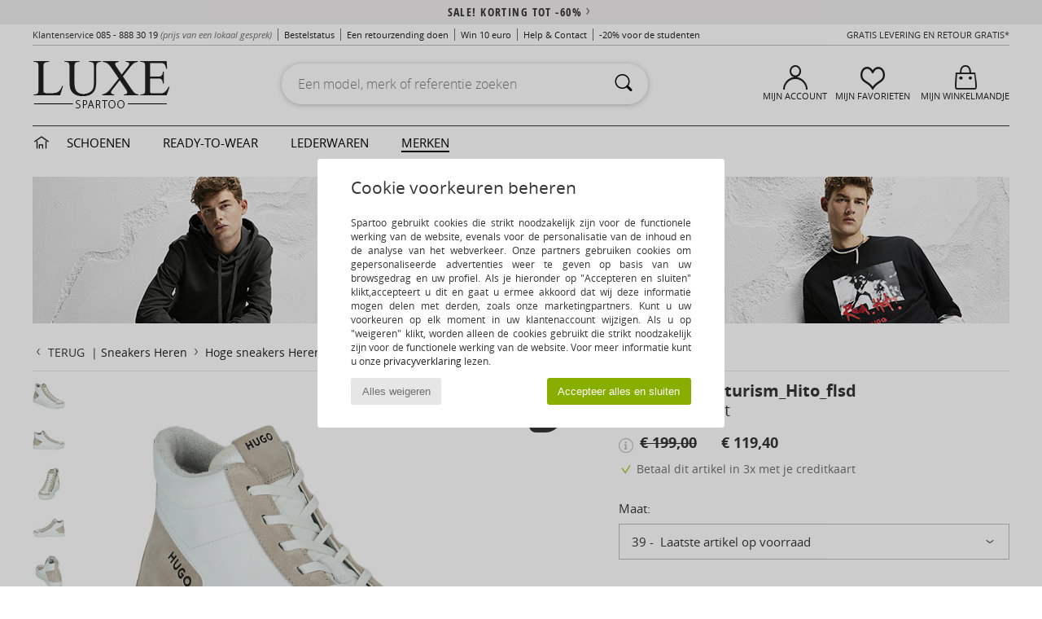

--- FILE ---
content_type: text/html; charset=UTF-8
request_url: https://www.spartoo.nl/HUGO-Futurism-Hito-flsd-x22220069.php
body_size: 29159
content:

	<!DOCTYPE html>
		<html>
		<head>
			<meta charset="utf-8" />
			<meta name="viewport" content="width=device-width, initial-scale=1.0, minimum-scale=1.0, maximum-scale=1.0, user-scalable=no">
			<meta name="msapplication-navbutton-color" content="#C30040" />
			<meta http-equiv="Content-Type" content="text/html; charset=utf-8" /><meta name="robots" content="noodp" /><link rel="alternate" media="only screen and (max-width: 640px)" href="https://www.spartoo.nl/mobile/HUGO-Futurism-Hito-flsd-x22220069.php" /><link rel="alternate" media="handheld" href="https://www.spartoo.nl/mobile/HUGO-Futurism-Hito-flsd-x22220069.php" /><link rel="image_src" href="https://photos6.spartoo.nl/photos/222/22220069/22220069_1200_A.jpg" /><title>HUGO Futurism_Hito_flsd Wit - Gratis levering | Spartoo.nl ! - Schoenen Hoge sneakers Heren € 119,40</title>
				<meta name="description" content="HUGO - Futurism_Hito_flsd - Wit Heren € 119,40 - Spartoo" />
				<link rel="canonical" href="https://www.spartoo.nl/HUGO-Futurism-Hito-flsd-x22220069.php" />
			<meta name="keywords" content="spartoo, spartoo.nl, Futurism_Hito_flsd, HUGO, hoge sneakers, heren, wit" />
			<meta property="fb:app_id"		content="290230251092533" />
			<meta property="fb:admins"		content="100003390191284" />
			<meta property="og:locale"		content="nl_NL" />
			<meta property="og:type"		content="spartoo_com:article" />
			<meta property="og:url"			content="https://www.spartoo.nl/HUGO-Futurism-Hito-flsd-x22220069.php" />
			<meta property="og:title"		content="HUGO - Futurism_Hito_flsd" />
			<meta property="og:image"		content="https://photos6.spartoo.nl/photos/222/22220069/22220069_350_A.jpg" />
			<meta property="og:description"	content=" - Kleur : Wit - Schoenen Heren € 119,40" />
		<link rel="stylesheet" href="https://imgext.spartoo.nl/css/styles_desktop_SP-202601141.css" media="all" />
		<link rel="stylesheet" href="https://imgext.spartoo.nl/css/css_desktop_SP_nl-202601141.css" media="all" />
	<link rel="search" type="application/opensearchdescription+xml" title="www.spartoo.nl" href="/searchEngine.xml" />
		<script type="text/javascript" nonce="bba8535c530ef7100940e7d34f41d6e3">
			window.onerror = function (msg, err_url, line, column, error) {

				if(msg == "ResizeObserver loop limit exceeded" ||
					msg == "ResizeObserver loop completed with undelivered notifications.") {
					return;
				}

				let details = "";
				if(typeof error != "undefined" && error !== null) {
					if(typeof error.stack == "string") {
						details = error.stack;
					} else if(typeof error.toString == "function") {
						details = error.toString();
					}
				}

				var source_code = document.documentElement.innerHTML.split("\n");
				source_code.splice(line + 0, source_code.length - (line + 0));
				source_code.splice(0, line - 0);

				var post_data = "action=insert&msg=" + encodeURIComponent(msg)
					+ "&err_url=" + encodeURIComponent(err_url)
					+ "&line=" + encodeURIComponent(line)
					+ "&column=" + encodeURIComponent(column)
					+ "&error=" + encodeURIComponent(details)
					+ "&browser=" + encodeURIComponent(navigator.userAgent)
					+ "&source_code=" + encodeURIComponent(source_code.join("\n"));

				var XhrObj = new XMLHttpRequest();

				XhrObj.open("GET", "/ajax/save_javascript_error.php" + "?" + post_data);

				XhrObj.send(null);
			};
		</script>
	<script type="text/javascript" crossorigin="anonymous" src="https://imgext.spartoo.nl/js/min/js_desktop_nl.min-202601141.js"></script>
	<script type="text/javascript" crossorigin="anonymous" src="https://imgext.spartoo.nl/js/min/js_async_nl.min-202601141.js" async defer ></script>
	<script type="text/javascript" crossorigin="anonymous" src="https://imgext.spartoo.nl/js/libext/jquery/jquery.produits.js"></script>
		<link rel="apple-touch-icon" sizes="180x180" href="https://imgext.spartoo.nl/images/favicon/apple-touch-icon.png" />
		<link rel="icon" type="image/png" sizes="32x32" href="https://imgext.spartoo.nl/images/favicon/favicon-32x32.png" />
		<link rel="icon" type="image/png" sizes="16x16" href="https://imgext.spartoo.nl/images/favicon/favicon-16x16.png" />
		<link rel="manifest" href="/images/favicon/manifest.json" />
		<link rel="mask-icon" href="https://imgext.spartoo.nl/images/favicon/safari-pinned-tab.svg" color="#C30040" />
		<meta name="theme-color" content="#C30040" /><style type="text/css" media="all">@import "https://imgext.spartoo.nl/css/luxe_desktop-202601141.css";</style><style type="text/css" media="all">@import "https://imgext.spartoo.nl/css/productList_SP-202601141.css";</style><script type="text/javascript">
			var size_selected = false;
			function sessionCustomer(id){
				var sessionId = parseInt(id);
				return sessionId;
			}
			var sessionId = parseInt(0)</script>
</head>

<body>
	<script type="text/javascript">
		$(function(){
			update_product_size_selected();
			referer_js=0;
			$('#prodcard_return').show();
			$('#prodcard_return').removeAttr('disabled');
		});
	</script><div id="maskBlack" onclick="hide(document.getElementById('maskBlack'));hide(document.getElementById('size_grid'));return false;"></div>
				<a class="skip-link" href="#skip-link-anchor">Ga naar hoofdinhoud</a>
			<div id="popup_alert_parent"></div>
			<script>
				/**
				 * Fonction qui détermine si on met les cookies selon le choix du visiteur + gestion gtag
				 * @param  bool $allow_cookies Choix du visiteur du l'acceptation des cookies (1 ou 0)
				 */
				function verifCookies(allow_cookies){

					if(typeof gtag != "undefined") {
						if(allow_cookies == 1) {
							gtag("consent", "update", {
								"ad_storage": "granted",
								"analytics_storage": "granted",
								"ad_user_data": "granted",
								"ad_personalization": "granted"
							});
						} else {
							gtag("consent", "update", {
								"ad_storage": "denied",
								"analytics_storage": "denied",
								"ad_user_data": "denied",
								"ad_personalization": "denied"
							});
						}
					}

					if(allow_cookies == 1) {
						window.uetq = window.uetq || [];
						window.uetq.push("consent", "update", {"ad_storage": "granted"});
					} else {
						window.uetq = window.uetq || [];
						window.uetq.push("consent", "update", {"ad_storage": "denied"});
					}

					// #1208822 - Activation des tags
					if(allow_cookies == 1 && typeof load_tag === "function") {
						load_tag();
						setTimeout(unload_tag, SP.tags.timeout);
					}

					if($.ajax) {
						$.ajax({
							type: "GET",
							url: "../ajax/allow_cookies.php",
							data: "allow_cookies=" + allow_cookies
						}).done(function(result) {
							$(".cookies_info").hide();
						});
					} else {
						$(".cookies_info").hide();
					}
				}
			</script>


			<div class="cookies_info">
				<div class="cookies_info-pop">
					<div class="cookies_info-pop-title">Cookie voorkeuren beheren</div>
					<div class="cookies_info-pop-text"> Spartoo gebruikt cookies die strikt noodzakelijk zijn voor de functionele werking van de website, evenals voor de personalisatie van de inhoud en de analyse van het webverkeer. Onze partners gebruiken cookies om gepersonaliseerde advertenties weer te geven op basis van uw browsgedrag en uw profiel. Als je hieronder op "Accepteren en sluiten" klikt,accepteert u dit en gaat u ermee akkoord dat wij deze informatie mogen delen met derden, zoals onze marketingpartners. Kunt u uw voorkeuren op elk moment in uw klantenaccount wijzigen. Als u op "weigeren" klikt, worden alleen de cookies gebruikt die strikt noodzakelijk zijn voor de functionele werking van de website. Voor meer informatie kunt u onze <a href="https://www.spartoo.nl/cnil.php">privacyverklaring</a> lezen.</div>
					<div class="cookies_info-pop-buttons">
						<button class="cookies_info-pop-buttons-refuse" onclick="javascript:verifCookies(0);">Alles weigeren</button>
						<button class="cookies_info-pop-buttons-accept" onclick="javascript:verifCookies(1);">Accepteer alles en sluiten</button>
					</div>
				</div>
			</div>
			<script>
				$(
					function(){
						SP.HeaderFront.header_services_init([{"index":"<a href=\"sales.php\">sale! Korting tot -60%<i class=\"icon-flecheDroite\"><\/i><\/a>"},{"index":"Gratis levering en retour"}], 0, 105);
					}
				);
			</script><div id="header_services"><div></div></div><div id="parent">
			<script type="text/javascript">
				function timer_op_right() {}
			</script>
				<header id="header">
					<div class="topLine">
						<div>
							<span>
							Klantenservice&nbsp;
							<a id="callNumber" href="tel:085 - 888 30 19">085 - 888 30 19<span id="call_horaires">maandag t/m vrijdag: 9.00 tot 17.00 uur</span></a>&nbsp;
							<span class="localCallPrice">(prijs van een lokaal gesprek)</span>
							</span>
							<a href="https://www.spartoo.nl/account?commande=1" >Bestelstatus</a>
							<a href="javascript:faq_popup('retour');">Een retourzending doen</a>
							<a href="service_parrainage.php">Win 10 euro</a>
							<a href="contact.php" >Help & Contact</a>
							
							
							
							
							<a href="student.php" style="text-transform:lowercase;">-20% voor de studenten</a>
						</div>
					<div class="text_topLivraison" onclick="faq_popup('envoi');">Gratis levering en Retour gratis*</div>
					</div>
						<div class="header_top">
		<a href="/"><div class="headerLogo"><div id="goHome_luxe"></div><img src="https://imgext.spartoo.nl/includes/languages/dutch/images/logo-luxe.gif" alt="Spartoo.nl, damesschoenen, herenschoenen en kinderschoenen" />
			</div>
		</a>
						<form  class="searchContainer search headerSearch" action="search.php" method="get" id="form_search"><input class="headerSearchBar" type="text" name="keywords" id="keywords_field" autocomplete="off" value="" onfocus="completeSearchEngine();" onclick="displayDefaultResults();" placeholder="Een model, merk of referentie zoeken"  /><button id="submit_search" class="valid_search" type="submit" aria-label="Zoeken"><i class="icon-rechercher"></i></button>
						</form>
						<div class="headerOptions">
							<div class="headerOption">

								<a href="https://www.spartoo.nl/account" ><i class="icon-persoCompte "></i>Mijn account</a></div><div class="headerOption">
				<a href="https://www.spartoo.nl/wishList_sp.php"><i class="icon-coeur"></i>Mijn favorieten</a></div>			<div class="headerOption" onmouseover="if(typeof(get_panier_hover) != 'undefined'){get_panier_hover();}">
								<a href="winkelmandje.php"><i class="icon-panier"></i>Mijn Winkelmandje</a><div id="topPanier">
								</div>
							</div>
						</div>
					</div>
				</header>
		
		<nav id="nav" class="menu_luxe">
			<div style="width:calc((100% - 1200px)/2);"></div>
				<div class="home_luxe">
					<a id="ongletHome"  href="schoenen-luxe.php" onmouseover="if(typeof listUniversFemme !== 'undefined') {femmeTimer =window.setTimeout('listUniversFemme(0)',250);}" onmouseout="if(typeof listUniversFemme !== 'undefined') {listUniversFemme(1);}">
						<i class="icon-maison"></i>
					</a>
				</div><div class="onglet_luxe"><a id="ongletWomen" class=""  href="schoenen-luxe-schoenen.php" >Schoenen </a></div><div class="onglet_luxe"><a id="ongletMen" class="" href="schoenen-luxe-kleding.php" >Ready-to-wear</a></div><div class="onglet_luxe"><a id="ongletSacs" class="" href="schoenen-luxe-tassen.php" onmouseover="if(typeof listBags!== 'undefined') {bagsTimer  =window.setTimeout('listBags(0)',250);}" onmouseout="if(typeof listBags !== 'undefined') {listBags(1);}">Lederwaren</a></div>

				<div class="onglet_luxe dropdown">
					<a id="ongletMarques" class=" onglet_selected" href="merken.php?type=2">Merken
					</a>
					<div id="menuBrand"><a class="topBrand" href="ARIZONA-LOVE-b88825.php#rst">ARIZONA LOVE</a><a class="topBrand" href="Alexis-Mabille-b901.php#rst">Alexis Mabille</a><a class="topBrand" href="Anthology-Paris-b88827.php#rst">Anthology Paris</a><a class="topBrand" href="Antonio-Marras-b1272.php#rst">Antonio Marras</a><a  href="armani-st-11503-0.php#rst">Armani Exchange</a><a  href="Armani-jeans-b33342.php#rst">Armani jeans</a><a  href="Azzaro-b122.php#rst">Azzaro</a><a class="topBrand" href="BOSS-b41020.php#rst">BOSS</a><a  href="Barker-b1070.php#rst">Barker</a><a class="topBrand" href="Calvin-Klein-Jeans-b403.php#rst">Calvin Klein Jeans</a><a  href="Casadei-b899.php#rst">Casadei</a><a  href="Charles-Jourdan-b281.php#rst">Charles Jourdan</a><a  href="Coach-b59002.php#rst">Coach</a><a  href="armani-st-11503-0.php#rst">Emporio Armani</a><a  href="armani-st-11503-0.php#rst">Emporio Armani EA7</a><a  href="Escada-b1948.php#rst">Escada</a><a  href="Etro-b909.php#rst">Etro</a><a  href="Fred-Marzo-b1029.php#rst">Fred Marzo</a><a  href="Freelance-b1960.php#rst">Freelance</a><a  href="Furla-b28082.php#rst">Furla</a><a  href="Gaspard-Yurkievich-b854.php#rst">Gaspard Yurkievich</a><a  href="HUGO-b32280.php#rst">HUGO</a><a  href="Inuikii-b88559.php#rst">Inuikii</a><a  href="Jil-Sander-b713.php#rst">Jil Sander</a><a  href="John-Galliano-b711.php#rst">John Galliano</a><a  href="Jonak-b317.php#rst">Jonak</a><a  href="K-Way-b2430.php#rst">K-Way</a><a  href="Karine-Arabian-b1356.php#rst">Karine Arabian</a><a  href="Karl-Lagerfeld-b44199.php#rst">Karl Lagerfeld</a><a  href="Kenzo-b67.php#rst">Kenzo</a><a class="topBrand" href="Lacoste-b90.php#rst">Lacoste</a><a  href="Lancel-b88824.php#rst">Lancel</a><a  href="Le-Tanneur-b428.php#rst">Le Tanneur</a><a  href="Love-Moschino-b1539.php#rst">Love Moschino</a><a  href="MICHAEL-Michael-Kors-b2093.php#rst">MICHAEL Michael Kors</a><a  href="Maison-Jean-Vier-b71076.php#rst">Maison Jean-Vier</a><a  href="Marc-Jacobs-b710.php#rst">Marc Jacobs</a><a  href="Marc-by-Marc-Jacobs-b1522.php#rst">Marc by Marc Jacobs</a><a  href="McQ-Alexander-McQueen-b1140.php#rst">McQ Alexander McQueen</a><a  href="Mercer-Amsterdam-b79252.php#rst">Mercer Amsterdam</a><a  href="Michael-Kors-b714.php#rst">Michael Kors</a><a  href="Michel-Perry-b1022.php#rst">Michel Perry</a><a  href="Missoni-b898.php#rst">Missoni</a><a  href="Moschino-b1020.php#rst">Moschino</a><a  href="Moschino-Cheap-ET-CHIC-b1027.php#rst">Moschino Cheap & CHIC</a><a  href="Newtone-b88829.php#rst">Newtone</a><a  href="Paul-ET-Joe-b1452.php#rst">Paul & Joe</a><a  href="Paul-Smith-b65773.php#rst">Paul Smith</a><a  href="Philipp-Plein-Sport-b43760.php#rst">Philipp Plein Sport</a><a  href="Philippe-Model-b49766.php#rst">Philippe Model</a><a  href="Pinko-b88585.php#rst">Pinko</a><a  href="Pollini-b1023.php#rst">Pollini</a><a  href="Premiata-b1404.php#rst">Premiata</a><a  href="Robert-Clergerie-b405.php#rst">Robert Clergerie</a><a  href="Roberto-Cavalli-b1024.php#rst">Roberto Cavalli</a><a  href="Rochas-b1025.php#rst">Rochas</a><a  href="Rupert-Sanderson-b900.php#rst">Rupert Sanderson</a><a  href="Sarah-Chofakian-b1633.php#rst">Sarah Chofakian</a><a  href="Sebastian-b887.php#rst">Sebastian</a><a  href="See-by-Chloe-b1379.php#rst">See by Chloé</a><a  href="Sigerson-Morrison-b961.php#rst">Sigerson Morrison</a><a  href="Sonia-Rykiel-b1381.php#rst">Sonia Rykiel</a><a  href="Stuart-Weitzman-b829.php#rst">Stuart Weitzman</a><a  href="Stephane-Kelian-b729.php#rst">Stéphane Kelian</a><a  href="Terry-de-Havilland-b764.php#rst">Terry de Havilland</a><a class="topBrand" href="tommy-hilfiger.php#rst">Tommy Hilfiger</a><a  href="tommy-hilfiger.php#rst">Tommy Jeans</a><a class="topBrand" href="UGG-b409.php#rst">UGG</a><a  href="Versace-b1843.php#rst">Versace</a><a class="topBrand" href="Versace-Jeans-Couture-b28018.php#rst">Versace Jeans Couture</a><a  href="Versus-by-Versace-b1537.php#rst">Versus by Versace</a><a  href="Vivienne-Westwood-b1355.php#rst">Vivienne Westwood</a><a  href="n.d.c.-b1963.php#rst">n.d.c.</a>
				</div>
			</div>
			<div style="width:calc((100% - 1200px)/2);"></div>
		</nav>
		<div id="skip-link-anchor"></div>
			<div id="skip-link-anchor"></div>
		<div id="sban"><img src="https://imgext.spartoo.nl/images/marques/sban-32280---20251215.jpg" alt="HUGO" /></div>
<div id="contenu"><div id="content_prodcard">
			<script>
				const current_product_id = 22220069
			</script>
		
			<div id="prodcard2" itemscope itemtype="https://schema.org/Product">
				<div>
					<div id="filArianeProdcard" class="filArianeProdcard">
						<a
							id="prodcard_return"
							disabled="disabled" href="#"
							onclick="return goLastPageFromProdCard('/HUGO-b32280.php');"
						>
							<i class="icon-flecheGauche"></i>Terug&nbsp;
						</a>
		 | <a href="Sneakers-heren-st-10218-10157-0.php">Sneakers Heren</a>  <i class="icon-flecheDroite"></i> <a href="Hoge-sneakers-heren-sty-10218-10010-0.php">Hoge sneakers Heren</a>  <i class="icon-flecheDroite"></i> <a href="Hoge-sneakers-heren-sty10010-o32280-0.php">Hoge sneakers HUGO</a> <i class="icon-flecheDroite"></i> <a href="model-67171149-HUGO-Futurism-Hito-flsd-heren.php#rst"><h2 class="seo_hn_tag">HUGO Futurism_Hito_flsd</h2></a><script type="application/ld+json">
		{
		  "@context": "https://schema.org",
		  "@type": "BreadcrumbList",
			"itemListElement": [
		  {
					"@type": "ListItem",
					"position":1,
					"item":{
						"@id":"https://www.spartoo.nl/Sneakers-heren-st-10218-10157-0.php",
						"name":"Sneakers Heren"
					}
				},{
					"@type": "ListItem",
					"position":2,
					"item":{
						"@id":"https://www.spartoo.nl/Hoge-sneakers-heren-sty-10218-10010-0.php",
						"name":"Hoge sneakers Heren"
					}
				},{
					"@type": "ListItem",
					"position":3,
					"item":{
						"@id":"https://www.spartoo.nl/Hoge-sneakers-heren-sty10010-o32280-0.php",
						"name":"Hoge sneakers HUGO"
					}
				},{
					"@type": "ListItem",
					"position":4,
					"item":{
						"@id":"https://www.spartoo.nl/model-67171149-HUGO-Futurism-Hito-flsd-heren.php#rst",
						"name":"HUGO Futurism_Hito_flsd"
					}
				},{
					"@type": "ListItem",
					"position":5,
					"item":{
						"@id":"https://www.spartoo.nl/HUGO-Futurism-Hito-flsd-x22220069.php",
						"name":"Futurism_Hito_flsd",
							"image":"https://photos6.spartoo.nl/photos/222/22220069/22220069_350_A.jpg"
					}
				} ]
				} </script></div><script type="text/javascript">
			function change_pts_fid(p_price)
			{
				var pts = Math.round(p_price*200/100);
				$(".pts_fid_product").html(pts);
				$(".pts_fid_spartoome_product").html(Math.round(p_price * 600/100));
			}</script><span style="display:none" class="price">119.40</span>
				<!-- PRODCARD start -->
				<script type="text/Javascript">
					$(function() {
						sendEventTracker( "Consultation_produit", "marketplace", "", undefined, true, undefined, 100);
					});
				</script>
				<div class="productView"><a href="javascript:;" data-letter="A" onmouseover="replaceImage('A',1,1,0);"><img id="productImageThumb_A" class="thumbnail" src="https://photos6.spartoo.nl/photos/222/22220069/22220069_40_A.jpg" alt="Schoenen Heren Hoge sneakers HUGO Futurism_Hito_flsd Wit" style=""/></a><a href="javascript:;" data-letter="B" onmouseover="replaceImage('B',1,1,0);"><img id="productImageThumb_B" class="thumbnail" src="https://photos6.spartoo.nl/photos/222/22220069/22220069_40_B.jpg" alt="Schoenen Heren Hoge sneakers HUGO Futurism_Hito_flsd Wit" style=""/></a><a href="javascript:;" data-letter="C" onmouseover="replaceImage('C',1,1,0);"><img id="productImageThumb_C" class="thumbnail" src="https://photos6.spartoo.nl/photos/222/22220069/22220069_40_C.jpg" alt="Schoenen Heren Hoge sneakers HUGO Futurism_Hito_flsd Wit" style=""/></a><a href="javascript:;" data-letter="D" onmouseover="replaceImage('D',1,1,0);"><img id="productImageThumb_D" class="thumbnail" src="https://photos6.spartoo.nl/photos/222/22220069/22220069_40_D.jpg" alt="Schoenen Heren Hoge sneakers HUGO Futurism_Hito_flsd Wit" style=""/></a><a href="javascript:;" data-letter="E" onmouseover="replaceImage('E',1,1,0);"><img id="productImageThumb_E" class="thumbnail" src="https://photos6.spartoo.nl/photos/222/22220069/22220069_40_E.jpg" alt="Schoenen Heren Hoge sneakers HUGO Futurism_Hito_flsd Wit" style=""/></a><a href="javascript:;" data-letter="F" onmouseover="replaceImage('F',1,1,0);"><img id="productImageThumb_F" class="thumbnail" src="https://photos6.spartoo.nl/photos/222/22220069/22220069_40_F.jpg" alt="Schoenen Heren Hoge sneakers HUGO Futurism_Hito_flsd Wit" style=""/></a><a href="javascript:;" data-letter="G" onmouseover="replaceImage('G',1,1,0);"><img id="productImageThumb_G" class="thumbnail" src="https://photos6.spartoo.nl/photos/222/22220069/22220069_40_G.jpg" alt="Schoenen Heren Hoge sneakers HUGO Futurism_Hito_flsd Wit" style=""/></a>
				<a class="prodcard_3d" href="javascript:;" onclick="show_popup_360('22220069', 'https://photos6.spartoo.nl/photos/222/22220069/vr/22220069', '18'); return false;"><img src="https://imgext.spartoo.nl/images/viewmenu-3d-on.gif" alt="" /></a>
			
				</div><div class="productBigView">
					<span id="product_vignette"><span class="dis_infoType">Sale</span></span><input type="hidden" id="vignette_marketplace" value="&quot;\n\t\t\t\t\t&lt;span class=\&quot;dis_infoType\&quot;&gt;Partnerproduct&lt;\/span&gt;\n\t\t&quot;" />
					<div class="dis_content_vignette_discount" >
						<div class="vignette_discount_rounded">
							-<span id="products_displayed_rate">40</span><sup>%</sup>
						</div>
					</div>
				<input type="hidden" id="product_photo_url_base" value="https://photos6.spartoo.nl/photos/222/22220069/22220069_1200_[LETTER].jpg" />
				<div>
					<div>
						<img
							src="https://photos6.spartoo.nl/photos/222/22220069/HUGO-Futurism-Hito-flsd-22220069_1200_A.jpg"
							class="thumb120 photo product_zoom"
							id="productImage"
							itemprop="image"
							style="width:500px;"
							alt="Schoenen Heren Hoge sneakers HUGO Futurism_Hito_flsd Wit"
							onclick="product_zoom();"
						/>
					</div>
				</div>

				<div class="ref_produit">
					<div>
						<b>Product referentie:</b> <span id="products_image_refspartoo">22220069</span>
					</div>
						
				</div><div id="other_color_prodcard">
			<div class="prodcardOtherInfosTitle">
				<h2 class="seo_hn_tag">Andere beschikbare kleuren voor:</h2>
			</div>
			<script>
			var list_carrousels = new Array();
			var page_id=3;
			</script>
		
			<div class="home_carousel fewProducts 4">
				<div class="carousel"  id="carousel_4">
					
				<div onmouseenter="otherproduct_switch('https://photos6.spartoo.nl/photos/222/22220068/22220068_500_A.jpg','<s>€ 199,00</s> &nbsp;&nbsp;&nbsp;&nbsp; <span >€ 119,40</span>',1);" onmouseout="otherproduct_switch(initialPath,initialPrice,0)">
			<a href="HUGO-Futurism-Hito-flsd-x22220068.php" class=" " onclick="EcrireCookie('productSource', 'recommendation_home'); log_recos(22220068,0,'','4'); sendEventTracker( 'Caroussels', 'default_category', 'default_label', 22220068, false, undefined, 100); " aria-label="HUGO Futurism_Hito_flsd">
				<picture>
					<source media="(max-width:699px)" class="lazy" srcset="https://imgext.spartoo.nl/images//trans.gif" data-original="https://photos6.spartoo.nl/photos/222/22220068/22220068_150_A.jpg" />
					<source media="(min-width:700px)" class="lazy" srcset="https://imgext.spartoo.nl/images//trans.gif" data-original="https://photos6.spartoo.nl/photos/222/22220068/22220068_350_A.jpg" />
					<img class="lazy " src="https://imgext.spartoo.nl/images//trans.gif" data-original="https://photos6.spartoo.nl/photos/222/22220068/22220068_350_A.jpg" alt="HUGO Futurism_Hito_flsd" />
				</picture>
			</a>
		
						<a href="HUGO-Futurism-Hito-flsd-x22220068.php" onclick="EcrireCookie('productSource', 'recommendation_home'); log_recos(22220068,0,'','4'); sendEventTracker( 'Caroussels', 'default_category', 'default_label', 22220068, false, undefined, 100); " class="moreProducts">Zwart</a>
				
				</div>
			
				</div>
				<i class="icon-flecheDroite suiv" onclick="goNext($(this));"></i>
				<i class="icon-flecheGauche preced" onclick="goBack($(this));"></i>
			</div>
		
				<script>
					var initialPrice = $("#product_price_div").html();
					var initialPath = $("#productImage").prop("src");
				</script>
			</div>
				</div><div class="prodcardBase">
					<div itemprop="brand" content="HUGO"><a href="HUGO-b32280.php#rst" itemprop="logo"><img itemprop="logo" class="brandLogo" src="https://imgext.spartoo.nl/images/marques/logo-marque-32280.jpg" border="0" alt="HUGO" /></a>
						<div class="productNameColor">			<span itemprop="name" ><h1 class="seo_hn_tag">Futurism_Hito_flsd</h1></span><br />				<span itemprop="color">Wit</span>
						</div>
					</div>
					<div class="productPrice" itemprop="offers" itemscope="" itemtype="https://schema.org/Offer">
						<meta content="EUR" itemprop="priceCurrency" />
						<link href="https://schema.org/InStock" itemprop="availability" />
						<span class="display_price_by_size_id" id="display_price_size_id4" style="display:inline">
					<span class="product_price_div">
						
								<div class="icon_info_price">
									<i id="icon_info_price" class="icon-info prodcard_helpbox" onclick="prodcard_display_helpbox(event)"></i>
									<div class="info_price_helpbox">Aanbevolen verkoopprijs door de leverancier</div>
								</div>
							
						<span class="product_price_span">
							<s>€ 199,00</s> &nbsp;&nbsp;&nbsp;&nbsp; <span itemprop="price" content="119.40">€ 119,40</span>
						</span>
					</span><span class="dis_infoType">Sale</span></span><input id="fmip" type="hidden" value="0">
						<span id="product_price_original" style="display: none;"><s>€ 199,00</s> &nbsp;&nbsp;&nbsp;&nbsp; <span >€ 119,40</span>
								<div class="icon_info_price">
									<i id="icon_info_price" class="icon-info prodcard_helpbox" onclick="prodcard_display_helpbox(event)"></i>
									<div class="info_price_helpbox">Aanbevolen verkoopprijs door de leverancier</div>
								</div>
							</span>
						<p id="prodcard_3X">
							<i class="icon-valider"></i>
							<a style="cursor:pointer;" onclick="generique_prodcard_popup_3x('Betaal dit artikel in 3x met je creditkaart');">Betaal dit artikel in 3x met je creditkaart</a>
						</p>
					</div>
				<form name="cart_quantity" id="form_add_to_cart" method="post" action="winkelmandje.php?products_id=22220069&action=add_product" class="mac">
					<div>
			
			<div class="sizeList_container">
				<div class="sizeList_title">Maat:</div>
				<div class="sizeList_selected " onclick="expand_size_list(); return false;">
					<div>
										<div class="size_name">39</div>
										<div class="size_infos">
											<span></span>
											<span> Laatste artikel op voorraad</span>
										</div>
							</div>
					<i class="icon-flecheBas"></i>
				</div>
				
					<ul class="sizeList" id="display_size_id">
						
									<li data-orderby="390" class="selected" onclick="select_size(this, 1);">
										<input
											type="radio" name="size"
											value="4"
											checked
										 />
										 
										<div class="size_name">39</div>
										<div class="size_infos">
											<span></span>
											<span> Laatste artikel op voorraad</span>
										</div>
							
									</li>
							
									<li data-orderby="400" class="oos" onclick="get_similar_products_popup(22220069, 5);">
										<input
											type="radio" name="size"
											value="5"
											
										 />
										 
										<div class="size_name">40</div>
										<div class="size_infos">
											<span></span>
											<span> Niet meer beschikbaar - Bekijk soortgelijke producten<i class="icon-flecheDroite" style="vertical-align: -2px;"></i></span>
										</div>
							
									</li>
							
									<li data-orderby="410" class="oos" onclick="get_similar_products_popup(22220069, 6);">
										<input
											type="radio" name="size"
											value="6"
											
										 />
										 
										<div class="size_name">41</div>
										<div class="size_infos">
											<span></span>
											<span> Niet meer beschikbaar - Bekijk soortgelijke producten<i class="icon-flecheDroite" style="vertical-align: -2px;"></i></span>
										</div>
							
									</li>
							
									<li data-orderby="420" class="oos" onclick="get_similar_products_popup(22220069, 7);">
										<input
											type="radio" name="size"
											value="7"
											
										 />
										 
										<div class="size_name">42</div>
										<div class="size_infos">
											<span></span>
											<span> Niet meer beschikbaar - Bekijk soortgelijke producten<i class="icon-flecheDroite" style="vertical-align: -2px;"></i></span>
										</div>
							
									</li>
							
									<li data-orderby="430" class="oos" onclick="get_similar_products_popup(22220069, 8);">
										<input
											type="radio" name="size"
											value="8"
											
										 />
										 
										<div class="size_name">43</div>
										<div class="size_infos">
											<span></span>
											<span> Niet meer beschikbaar - Bekijk soortgelijke producten<i class="icon-flecheDroite" style="vertical-align: -2px;"></i></span>
										</div>
							
									</li>
							
									<li data-orderby="440" class="oos" onclick="get_similar_products_popup(22220069, 9);">
										<input
											type="radio" name="size"
											value="9"
											
										 />
										 
										<div class="size_name">44</div>
										<div class="size_infos">
											<span></span>
											<span> Niet meer beschikbaar - Bekijk soortgelijke producten<i class="icon-flecheDroite" style="vertical-align: -2px;"></i></span>
										</div>
							
									</li>
							
									<li data-orderby="450" class="oos" onclick="get_similar_products_popup(22220069, 10);">
										<input
											type="radio" name="size"
											value="10"
											
										 />
										 
										<div class="size_name">45</div>
										<div class="size_infos">
											<span></span>
											<span> Niet meer beschikbaar - Bekijk soortgelijke producten<i class="icon-flecheDroite" style="vertical-align: -2px;"></i></span>
										</div>
							
									</li>
							
									<li data-orderby="460" class="oos" onclick="get_similar_products_popup(22220069, 11);">
										<input
											type="radio" name="size"
											value="11"
											
										 />
										 
										<div class="size_name">46</div>
										<div class="size_infos">
											<span></span>
											<span> Niet meer beschikbaar - Bekijk soortgelijke producten<i class="icon-flecheDroite" style="vertical-align: -2px;"></i></span>
										</div>
							
									</li>
							
					</ul>
			</div>
		
						<input type="hidden" id="product_info_4" value="{&quot;pid&quot;:&quot;22220069&quot;,&quot;pho&quot;:&quot;https:\/\/photos6.spartoo.nl\/photos\/222\/22220069\/22220069_500_[LETTER].jpg&quot;,&quot;pdw&quot;:&quot;5&quot;,&quot;mkp&quot;:0,&quot;mko&quot;:null,&quot;mkomip&quot;:&quot;0&quot;,&quot;rwi&quot;:null,&quot;rwimip&quot;:null,&quot;mfs&quot;:&quot;1&quot;,&quot;mfs_mip&quot;:&quot;1&quot;,&quot;rep&quot;:&quot;1&quot;,&quot;rep_mip&quot;:&quot;1&quot;,&quot;nmk&quot;:&quot;0&quot;,&quot;dispo_store&quot;:0,&quot;store_only&quot;:&quot;0&quot;,&quot;has_echantillon&quot;:false,&quot;pdp&quot;:{&quot;b&quot;:&quot;119.40&quot;,&quot;r&quot;:&quot;0.00&quot;,&quot;rx&quot;:&quot;0.00&quot;,&quot;rsmip&quot;:&quot;0.00&quot;,&quot;spmip&quot;:&quot;0.00&quot;,&quot;drmip&quot;:&quot;0&quot;,&quot;f&quot;:&quot;199.00&quot;,&quot;ff&quot;:&quot;\u20ac 199,00&quot;,&quot;p&quot;:&quot;&lt;s&gt;\u20ac 199,00&lt;\/s&gt; &amp;nbsp;&amp;nbsp;&amp;nbsp;&amp;nbsp; &lt;span &gt;\u20ac 119,40&lt;\/span&gt;&quot;,&quot;s&quot;:&quot;\u20ac 119,40&quot;,&quot;m&quot;:&quot;\u20ac 0,00&quot;,&quot;mx&quot;:&quot;\u20ac 0,00&quot;,&quot;d&quot;:&quot;40&quot;,&quot;pr&quot;:&quot;0.00&quot;,&quot;dr&quot;:&quot;0&quot;}}" />
						<input type="hidden" id="pinfo_22220069" value="{&quot;siz&quot;:&quot;4&quot;,&quot;pho&quot;:&quot;https:\/\/photos6.spartoo.nl\/photos\/222\/22220069\/22220069_[SIZE]_[LETTER].jpg&quot;,&quot;phz&quot;:&quot;https:\/\/photos6.spartoo.nl\/photos\/222\/22220069\/22220069_[SIZE]_[LETTER].jpg&quot;,&quot;photo_size&quot;:500,&quot;vig&quot;:&quot;&quot;,&quot;pub&quot;:&quot;\n\t\t\t\t&lt;div id=\&quot;prodcard_premium_info\&quot;&gt;&lt;div&gt;&lt;i class=\&quot;icon-flecheDroite\&quot;&gt;&lt;\/i&gt;&lt;span style=\&quot;cursor:pointer;\&quot; onclick=\&quot;show_popup_premium();return false;\&quot;&gt;-10% extra korting op dit artikel met Spartoo Premium of \u20ac&amp;nbsp;11,94 euro extra korting&lt;u&gt;Ik profiteer&gt;&lt;\/u&gt; &lt;\/span&gt;&lt;\/div&gt;&lt;\/div&gt;&quot;,&quot;dsc&quot;:&quot;&quot;,&quot;cmp&quot;:&quot;\n\t\t\t\t\t\t&lt;li&gt;Schacht : Leer en Synthetisch&lt;\/li&gt;\n\t\t\t\t   \t\t&lt;li&gt;Buitenzool : Rubber&lt;\/li&gt;&quot;,&quot;dim&quot;:&quot;\n\t\t\t\t\t\t\t\t&lt;li&gt;Hoogte van de hak : 2.0cm&lt;\/li&gt;\n\t\t\t\t\t\t\t\t&lt;li&gt;Hoogte van de schacht : 12.0cm&lt;\/li&gt;\n\t\t\t\t\t\t\t\t&lt;li&gt;Gewicht : 2000g&lt;\/li&gt;&quot;,&quot;ptr&quot;:&quot;&lt;b&gt;Maatadvies : &lt;\/b&gt;Neem jouw gebruikelijke schoenmaat&quot;,&quot;org&quot;:&quot;&quot;,&quot;pls&quot;:&quot;&quot;,&quot;pic&quot;:{&quot;info_picto&quot;:&quot;&quot;,&quot;info_plus_produit&quot;:[],&quot;info_plus_green&quot;:[],&quot;info_plus_country&quot;:[]},&quot;com&quot;:&quot;&quot;}" />		&nbsp;<input type="hidden" name="products_id" value="22220069" id="products_id"><input type="hidden" name="rw_id" value="1" id="marketplace_rw_id"><input type="hidden" name="current_price" value="" id="current_price"><div class="pc_ligne_add_to_cart">
						<button type="submit" class="btn btn-noir addToCart" id="add_to_cart_submit" onClick="gtag('event', 'add_to_cart', product_info[0]);"><i class="icon-panier"></i>In winkelmandje</button><i class="icon-coeur" id="add_to"></i></div>
					</div>
				</form>
					<script>
					var popup_alert = "Er is een probleem opgetreden";
					$(document).ready(function(){
						$("#add_to").on("click",function(event){
							var id = $("#products_id").val();
							update_popup_size();
							overlayShow(event,id);
						});
					});
					</script><span id="prodcard_freeshipping" style="display:none;"><i class="icon-valider"></i>Gratis levering en Retour gratis</span>
					<span id="prodcard_mp_freeshipping" style="display:none;"><i class="icon-valider"></i>Gratis levering*</span>
					<span id="prodcard_mp_freereturn" style="display:none;"><i class="icon-valider"></i>Gratis retour*</span>
					<span id="prodcard_mp_freeshippingreturn" style="display:none;"><i class="icon-valider"></i>Gratis levering en retour*</span>
		<div class="prodcardInfosUtiles hypecult_display_special_info" info="open">
			<div class="productDescriptionTitle productDescriptionTitle_over" onclick="onclick_productDescriptionTitle(this)"><i class="icon-aide"></i> Informatie</div>
			<div>
				<div style="display:none;" id="expedition_time_div"></div>
				<div id="prodcard_premium_info"><div><i class="icon-flecheDroite"></i><span style="cursor:pointer;" onclick="show_popup_premium();return false;">-10% extra korting op dit artikel met Spartoo Premium of €&nbsp;11,94 euro extra korting<u>Ik profiteer></u> </span></div></div><div id="product_lessPrice" onclick="javascript:lessPrice();"><i class="icon-flecheDroite"></i> U heeft het product ergens anders goedkoper gevonden?</div>
					<div id="products_other_merchants_div" ><div>
							<i class="icon-flecheDroite"></i><a href="javascript:displayMerchantList();">Vanaf <span id="product_price_rw_div">€ 199,00</span> bij <span id="nb_merchants_rw_div">0</span> verkoper(s) marketplace</a>
						</div>
					</div>
					<script type="text/javascript">
						// Click outside = close
						window.onclick = function(event) {
							var container = $("#merchant_list_div_inner");
							var container_to_close = $("#merchant_list_div");

							if(!container.is(event.target)
								&& container.has(event.target).length === 0
								&& container_to_close.is(event.target))
							{
								closeMerchantList();
							}
						}
					</script>
					<input type="hidden" id="marketplace_partner_id" value="" />
					<div id="marketplace_info_div" style="display:none;"><div>
							<i class="icon-flecheDroite"></i>
							<div>Artikel verkocht en verzonden door <a href="marketplace-mp.php"  id="marketplace_name_inner"></a>
								<input id="image_directory" type="hidden" value="https://imgext.spartoo.nl/images/" />
								<img id="rw_score" src="https://imgext.spartoo.nl/images/stars_5.png" style="vertical-align:sub" />
							</div>
						</div>
						<div id="mp_info_merchant">
							<i class="icon-flecheDroite"></i>
							<a href="javascript:marketplace_prodcard_popup($('#marketplace_partner_id').val(),'merchants_info');">Informatie over de partner</a>
						</div>
						<div id="mp_shipping_rules">
							<i class="icon-flecheDroite"></i>
							<a href="javascript:marketplace_prodcard_popup($('#marketplace_partner_id').val(),'livraison');">
								Informatie over levering
								<span id="prodcard_mp_shipping_payant" style="display:none"> ( Geen gratis levering. )</span>
							</a>
						</div>
						<div id="mp_return_rules">
							<i class="icon-flecheDroite"></i>
							<a href="javascript:marketplace_prodcard_popup($('#marketplace_partner_id').val(),'retour');">
								Informatie over retourzendingen
								<span id="prodcard_mp_return_payant" class="retour_payant">&nbsp;(Opgelet: retourzenden op eigen kosten)</span>
							</a>
						</div>
						<div id="mp_cgv_rules">
							<i class="icon-flecheDroite"></i>
							<a href="javascript:marketplace_prodcard_popup($('#marketplace_partner_id').val(),'cgv');">
								Algemene Voorwaarden raadplegen
							</a>
						</div>
					</div></div></div>
			<div id="productDescription">
				<div class="product_detailed_infos">
					<div id="products_info_composition_div" >
						<div class="productDescriptionTitle" onclick="onclick_productDescriptionTitle(this)">Samenstelling</div>
						<div>
							<span id="products_info_composition">
						<li>Schacht : Leer en Synthetisch</li>
				   		<li>Buitenzool : Rubber</li></span>
						<span class="borderButton"
							onclick='country_fabrication("Land van productie :",
																	null);'>
						Milieukenmerken</span></div>
				</div>
					<div id="products_info_dimension_div" >
						<div class="productDescriptionTitle" onclick="onclick_productDescriptionTitle(this)">Afmetingen</div>
						<div id="products_info_dimension">
								<li>Hoogte van de hak : 2.0cm</li>
								<li>Hoogte van de schacht : 12.0cm</li>
								<li>Gewicht : 2000g</li></div>
					</div>
				</div>
			</div>
			<div class="product_detailed_infos">
				<div class="sizeInfos">
					<div class="productDescriptionTitle" onclick="onclick_productDescriptionTitle(this)">Maatinformatie </div>
					<div>
					<span id="products_info_pointure"><b>Maatadvies : </b>Neem jouw gebruikelijke schoenmaat</span>
					<div id="size_grid">
						<div style="position:absolute;right:10px;font-size:14px;top:0;">
							<a href="#" onclick="hide(document.getElementById('size_grid'));hide(document.getElementById('maskBlack'));return false;">Sluiten X</a>
						</div>
					<div id="Guidecontainer">
	<div id="topbar">

		<div class="titrePage">Maattabel<br /></div>

		<div class="texteIntro">Kijk in onderstaande tabel voor je juiste kledingmaat.<br />
Het is mogelijk dat de maten van bepaalde merken licht afwijken van deze tabel; deze maten zijn een richtlijn.</div>
	</div>


	<div id="size_femme">

		<div class="navbar">
		<table width="100%" border="0" align="center" cellpadding="0" cellspacing="0">
			<tr class="caseMenu">
				<td id="en-cours_femme"><a class="texteMenu" >
				Bekijk de maten Dames</a></td>
				<td class="caseMenu"><a class="texteMenu" onclick="show(document.getElementById('size_homme'));hide(document.getElementById('size_femme'));hide(document.getElementById('size_enfant'))" >
				Bekijk de maten Heren</a></td>
				<td class="caseMenu"><a class="texteMenu" onclick="show(document.getElementById('size_enfant'));hide(document.getElementById('size_femme'));hide(document.getElementById('size_homme'))" >
				Kindermaten bekijken</a></td>
			</tr>
		</table>
	</div>
	<div class="column_left">
		<img src="https://imgext.spartoo.nl/images/guide_femmes.jpg" />
	</div>
	<div class="column_right_femme">
		<div class="spacer1"></div>
		<div class="titreGuide">Hoe uw maat te meten?</div>
		<div class="texteGuide"><span class="texteGuideRed">1)&nbsp;Borstomtrek&nbsp;:&nbsp;</span>horizontaal te meten op het breedste punt.</div>
		<div class="texteGuide"><span class="texteGuideRed">2)&nbsp;Taille-omtrek&nbsp;:&nbsp;</span>te meten op het smalste punt van de taille.</div>
		<div class="texteGuide"><span class="texteGuideRed">3)&nbsp;Heupomtrek&nbsp;:&nbsp;</span>of heupomtrek te meten op het breedste punt.</div>
		<div class="texteGuide"><span class="texteGuideRed">4)&nbsp;Beenlengte&nbsp;:&nbsp;</span>te meten vanaf het bovenste deel van de binnenkant van uw been tot aan de onderkant van uw voeten.</div>
		<div class="texteGuide"><span class="texteGuideRed">5)&nbsp;Lengte van de voet&nbsp;:&nbsp;</span>te meten van aan de onderkant van de hiel tot aan de grote teen.</div>
		<div class="spacer1"></div><div class="titreTableau">Jurken, Jassen, Jackets</div><table class="SizeTable"> <tr>
	<th class="tdblack"></th>
	<td class="tdblack" >XS</td>
	<td class="tdblack">S</td>
	<td class="tdblack">M</td>
	<td class="tdblack">L</td>
	<td class="tdblack">XL</td>
	<td class="tdblack">XXL</td>
	</tr><tr>
	<th>Europese maat</th>
	<td>32-34</td>
	<td>36</td>
	<td>38</td>
	<td>40</td>
	<td>42</td>
	<td>44</td>
	</tr><tr>
	<th>Taille-omtrek</th>
	<td>58-62</td>
	<td>63-65</td>
	<td>66-70</td>
	<td>71-74</td>
	<td>75-77</td>
	<td>78-82</td>
	</tr><tr>
	<th>Borstomtrek</th>
	<td>76-85</td>
	<td>86-90</td>
	<td>90-93</td>
	<td>94-97</td>
	<td>98-102</td>
	<td>102-106</td>
	</tr><tr>
	<th>Heupomtrek</th>
	<td>83-92</td>
	<td>92-96</td>
	<td>96-100</td>
	<td>100-104</td>
	<td>104-108</td>
	<td>108-112</td>
	</tr></table><div class="titreTableau">Topjes, Overhemden, Pulls, Gilets</div><table class="SizeTable"> <tr>
	<th class="tdblack"></th>
	<td class="tdblack" >XS</td>
	<td class="tdblack">S</td>
	<td class="tdblack">M</td>
	<td class="tdblack">L</td>
	<td class="tdblack">XL</td>
	<td class="tdblack">XXL</td>
	</tr><tr>
	<th>Europese maat</th>
	<td>32-34</td>
	<td>36</td>
	<td>38</td>
	<td>40</td>
	<td>42</td>
	<td>44</td>
	</tr><tr>
	<th>Taille-omtrek</th>
	<td>58-62</td>
	<td>63-65</td>
	<td>66-70</td>
	<td>71-74</td>
	<td>75-77</td>
	<td>78-82</td>
	</tr><tr>
	<th>Borstomtrek</th>
	<td>76-85</td>
	<td>86-90</td>
	<td>90-93</td>
	<td>94-97</td>
	<td>98-102</td>
	<td>102-106</td>
	</tr></table><div class="titreTableau">Broeken, rokken, shorts</div><table class="SizeTable"> <tr>
	<th class="tdblack"></th>
	<td class="tdblack" >32</td>
	<td class="tdblack">34</td>
	<td class="tdblack">36</td>
	<td class="tdblack">38</td>
	<td class="tdblack">40</td>
	<td class="tdblack">42</td>
	<td class="tdblack">44</td>
	</tr><tr>
	<th>Taille-omtrek</th>
	<td>58</td>
	<td>62</td>
	<td>64</td>
	<td>68</td>
	<td>72</td>
	<td>76</td>
	<td>80</td>
	</tr><tr>
	<th>Heupomtrek</th>
	<td>83</td>
	<td>92</td>
	<td>94</td>
	<td>98</td>
	<td>102</td>
	<td>106</td>
	<td>110</td>
	</tr></table><div class="titreTableau">Jeans</div><table class="SizeTable"> <tr>
	<th class="tdblack"></th>
	<td class="tdblack" >US 24</td>
	<td class="tdblack">US 25</td>
	<td class="tdblack">US 26</td>
	<td class="tdblack">US 27</td>
	<td class="tdblack">US 28</td>
	<td class="tdblack">US 29</td>
	</tr><tr>
	<th>Europese maat</th>
	<td>32</td>
	<td>32/34</td>
	<td>34</td>
	<td>34/36</td>
	<td>36</td>
	<td>36/38</td>
	</tr><tr>
	<th class="tdblack"></th>
	<td class="tdblack">US 30</td>
	<td class="tdblack">US 31</td>
	<td class="tdblack">US 32</td>
	<td class="tdblack">US 33</td>
	<td class="tdblack">US 34</td>
	<td class="tdblack">US 36</td>
	</tr><tr>
	<th>Europese maat</th>
	<td>38</td>
	<td>38/40</td>
	<td>40</td>
	<td>40/42</td>
	<td>42</td>
	<td>44</td>
	</tr></table><div class="titreTableau">Lengte van de jeans</div><table class="SizeTable"> <tr>
	<th class="tdblack"></th>
	<td class="tdblack" >28</td>
	<td class="tdblack">30</td>
	<td class="tdblack">32</td>
	<td class="tdblack">34</td>
	<td class="tdblack">36</td>
	</tr><tr>
	<th>Beenlengte (cm)</th>
	<td>71</td>
	<td>76</td>
	<td>81</td>
	<td>86</td>
	<td>91</td>
	</tr></table><div class="titreTableau">Riemen</div><table class="SizeTable"> <tr>
	<th class="tdblack"></th>
	<td class="tdblack" >XS</td>
	<td class="tdblack">S</td>
	<td class="tdblack">M</td>
	<td class="tdblack">L</td>
	<td class="tdblack">XL</td>
	<td class="tdblack">XXL</td>
	<td class="tdblack">3XL</td>
	<td class="tdblack">4XL</td>
	</tr><tr>
	<th>Taille-omtrek</th>
	<td>75</td>
	<td>80</td>
	<td>85</td>
	<td>90</td>
	<td>95/100</td>
	<td>100/105</td>
	<td>110</td>
	<td>115</td>
	</tr></table>De taille van de riem meet je vanaf het begin van de gesp tot aan de middelste opening van de riem.<img src="https://imgext.spartoo.nl/images/ceinture.jpg" /><div class="titreTableau">Schoenen</div><table class="SizeTable"> <tr>
		<th class="tdblack"></th>
		<td class="tdblack">35</td>
		<td class="tdblack">35,5</td>
		<td class="tdblack">36</td>
		<td class="tdblack">36,5</td>
		<td class="tdblack">37</td>
		<td class="tdblack">37,5</td>
		<td class="tdblack">38</td>
		<td class="tdblack">38,5</td>
		</tr><tr>
		<th>Lengte (in cm)</th>
		<td>22,4</td>
		<td>22,7</td>
		<td>23</td>
		<td>23,4</td>
		<td>23,7</td>
		<td>24</td>
		<td>24,4</td>
		<td>24,7</td>
		</tr><tr>
		<th>US maat</th>
		<td>4</td>
		<td>4,5</td>
		<td>5</td>
		<td>5,5</td>
		<td>5,5</td>
		<td>6</td>
		<td>6,5</td>
		<td>7</td>
		</tr><tr>
		<th>UK maat</th>
		<td>2,5</td>
		<td>3</td>
		<td>3,5</td>
		<td>4</td>
		<td>4</td>
		<td>4,5</td>
		<td>5</td>
		<td>5,5</td>
		</tr><tr>
		<th class="tdblack"></th>
		<td class="tdblack">39</td>
		<td class="tdblack">39,5</td>
		<td class="tdblack">40</td>
		<td class="tdblack">40,5</td>
		<td class="tdblack">41</td>
		<td class="tdblack">41,5</td>
		<td class="tdblack">42</td>
		<td class="tdblack">42,5</td>
		</tr><tr>
		<th>Lengte (in cm)</th>
		<td>25</td>
		<td>25,4</td>
		<td>25,7</td>
		<td>26</td>
		<td>26,4</td>
		<td>26,7</td>
		<td>27</td>
		<td>27,4</td>
		</tr><tr>
		<th>US maat</th>
		<td>7,5</td>
		<td>7,5</td>
		<td>8</td>
		<td>8,5</td>
		<td>9</td>
		<td>9,5</td>
		<td>9,5</td>
		<td>10</td>
		</tr><tr>
		<th>UK maat</th>
		<td>5,5</td>
		<td>6</td>
		<td>6,5</td>
		<td>7</td>
		<td>7,5</td>
		<td>7,5</td>
		<td>8</td>
		<td>8,5</td>
		</tr></table>

<div class="titreTableau">Speciale maat HUGO</div>
		<table class="SizeTable"><tr class="caseMenu">
					<th  class="tdblack">UK maat</th>
		<td  class="tdblack" style="border:1px solid #c0c0c0"></td></table><div class="spacer2"></div></div></div>



<div id="size_homme">

	<div class="navbar">
		<table width="100%" border="0" align="center" cellpadding="0" cellspacing="0">
			<tr class="caseMenu">
				<td><a class="texteMenu"
				onclick="show(document.getElementById('size_femme'));hide(document.getElementById('size_homme'));hide(document.getElementById('size_enfant'));">
				Bekijk de maten Dames</a></td>
				<td id="en-cours_homme"><a class="texteMenu">
				Bekijk de maten Heren</a></td>
				<td class="caseMenu"><a class="texteMenu"
				onclick="show(document.getElementById('size_enfant'));hide(document.getElementById('size_femme'));hide(document.getElementById('size_homme'))" >
				Kindermaten bekijken</a></td>
			</tr>
		</table>
	</div>

	<div class="column_left">
		<img src="https://imgext.spartoo.nl/images/guide_homme.jpg" />
	</div>
	<div class="column_right_homme">
		<div class="titreGuide">Hoe uw maat te meten?</div>
		<div class="texteGuide"><span class="texteGuideRed">1)&nbspNekomtrek&nbsp:&nbsp</span>te meten onder de adamsappel</div>
		<div class="texteGuide"><span class="texteGuideRed">2)&nbspBorstomtrek&nbsp:&nbsp</span>horizontaal te meten onder de armen, ter hoogte van de borstspieren.</div>
		<div class="texteGuide"><span class="texteGuideRed">3)&nbspTaille-omtrek&nbsp:&nbsp</span>te meten op het smalste punt van de taille.</div>
		<div class="texteGuide"><span class="texteGuideRed">4)&nbspHeupomtrek&nbsp:&nbsp</span>te meten op de breedste plaats, ter hoogte van de billen.</div>
		<div class="texteGuide"><span class="texteGuideRed">5)&nbspBeenlengte&nbsp:&nbsp</span>te meten vanaf het bovenste deel van de binnenkant van uw been tot aan de onderkant van uw voeten.</div>
		<div class="texteGuide"><span class="texteGuideRed">6)&nbspLengte van de voet&nbsp:&nbsp</span>te meten van aan de onderkant van de hiel tot aan de grote teen.</div>
		<div class="spacer1"></div><div class="titreTableau">Overhemden</div><table class="SizeTable"> <tr>
	<th class="tdblack"></th>
	<td class="tdblack" >XS</td>
	<td class="tdblack">S</td>
	<td class="tdblack">M</td>
	<td class="tdblack">L</td>
	<td class="tdblack">XL</td>
	<td class="tdblack">XXL</td>
	<td class="tdblack">3XL</td>
	<td class="tdblack">4XL</td>
	</tr><tr>
	<th>Europese maat</th>
	<td>32-34</td>
	<td>36-38</td>
	<td>40-42</td>
	<td>44-46</td>
	<td>48-50</td>
	<td>52-54</td>
	<td>56-58</td>
	<td>60-62</td>
	</tr><tr>
	<th>Borstomtrek</th>
	<td>84-87</td>
	<td>90-93</td>
	<td>97-101</td>
	<td>105-109</td>
	<td>113-117</td>
	<td>121-125</td>
	<td>129-133</td>
	<td>138-143</td>
	</tr><tr>
	<th>Nekomtrek</th>
	<td>33,2-34,2</td>
	<td>34,2-36,2</td>
	<td>37,2-38,2</td>
	<td>39,1-40</td>
	<td>41,1-42,2</td>
	<td>43,3-44,5</td>
	<td>45,7-47</td>
	<td>48,2-49,5</td>
	</tr></table><div class="titreTableau">Truien, T-shirts, Polo's</div><table class="SizeTable"> <tr>
	<th class="tdblack"></th>
	<td class="tdblack" >XS</td>
	<td class="tdblack">S</td>
	<td class="tdblack">M</td>
	<td class="tdblack">L</td>
	<td class="tdblack">XL</td>
	<td class="tdblack">XXL</td>
	<td class="tdblack">3XL</td>
	<td class="tdblack">4XL</td>
	</tr><tr>
	<th>Europese maat</th>
	<td>32-34</td>
	<td>36-38</td>
	<td>40-42</td>
	<td>44-46</td>
	<td>48-50</td>
	<td>52-54</td>
	<td>56-58</td>
	<td>60-62</td>
	</tr><tr>
	<th>Borstomtrek</th>
	<td>84-87</td>
	<td>90-93</td>
	<td>97-101</td>
	<td>105-109</td>
	<td>113-117</td>
	<td>121-125</td>
	<td>129-133</td>
	<td>138-143</td>
	</tr><tr>
	<th>Taille-omtrek</th>
	<td>71-74</td>
	<td>77-80</td>
	<td>84-88</td>
	<td>92-96</td>
	<td>100-104</td>
	<td>108-112</td>
	<td>116-121</td>
	<td>126-131</td>
	</tr></table><div class="titreTableau">Mantels, Jassen</div><table class="SizeTable"> <tr>
	<th class="tdblack"></th>
	<td class="tdblack" >XS</td>
	<td class="tdblack">S</td>
	<td class="tdblack">M</td>
	<td class="tdblack">L</td>
	<td class="tdblack">XL</td>
	<td class="tdblack">XXL</td>
	<td class="tdblack">3XL</td>
	<td class="tdblack">4XL</td>
	</tr><tr>
	<th>Europese maat</th>
	<td>32-34</td>
	<td>36-38</td>
	<td>40-42</td>
	<td>44-46</td>
	<td>48-50</td>
	<td>52-54</td>
	<td>56-58</td>
	<td>60-62</td>
	</tr><tr>
	<th>Borstomtrek</th>
	<td>84-87</td>
	<td>90-93</td>
	<td>97-101</td>
	<td>105-109</td>
	<td>113-117</td>
	<td>121-125</td>
	<td>129-133</td>
	<td>138-143</td>
	</tr><tr>
	<th>Taille-omtrek</th>
	<td>71-74</td>
	<td>77-80</td>
	<td>84-88</td>
	<td>92-96</td>
	<td>100-104</td>
	<td>108-112</td>
	<td>116-121</td>
	<td>126-131</td>
	</tr><tr>
	<th>Heupomtrek</th>
	<td>85-88</td>
	<td>91-94</td>
	<td>97-100</td>
	<td>103-106</td>
	<td>109-112</td>
	<td>115-118</td>
	<td>120-122</td>
	<td>124-126</td>
	</tr></table><div class="titreTableau">Broeken, shorts</div><table class="SizeTable"> <tr>
	<th class="tdblack"></th>
	<td class="tdblack" >34</td>
	<td class="tdblack">36</td>
	<td class="tdblack">38</td>
	<td class="tdblack">40</td>
	<td class="tdblack">42</td>
	<td class="tdblack">44</td>
	<td class="tdblack">46</td>
	<td class="tdblack">52</td>
	<td class="tdblack">54</td>
	<td class="tdblack">56</td>
	</tr><tr>
	<th>Taille-omtrek</th>
	<td>74</td>
	<td>77</td>
	<td>80</td>
	<td>84</td>
	<td>88</td>
	<td>92</td>
	<td>96</td>
	<td>108</td>
	<td>112</td>
	<td>116</td>
	</tr><tr>
	<th>Heupomtrek</th>
	<td>88</td>
	<td>91</td>
	<td>94</td>
	<td>97</td>
	<td>100</td>
	<td>103</td>
	<td>106</td>
	<td>115</td>
	<td>118</td>
	<td>120</td>
	</tr></table><div class="titreTableau">Jeans</div><table class="SizeTable"> <tr>
	<th class="tdblack"></th>
	<td class="tdblack" >US 24</td>
	<td class="tdblack">US 25</td>
	<td class="tdblack">US 26</td>
	<td class="tdblack">US 27</td>
	<td class="tdblack">US 28</td>
	<td class="tdblack">US 29</td>
	<td class="tdblack">US 30</td>
	</tr><tr>
	<th>Europese maat</th>
	<td>34</td>
	<td>34/36</td>
	<td>36</td>
	<td>36/38</td>
	<td>38</td>
	<td>38/40</td>
	<td>40</td>
	</tr><tr>
	<th class="tdblack"></th>
	<td class="tdblack">US 31</td>
	<td class="tdblack">US 32</td>
	<td class="tdblack">US 33</td>
	<td class="tdblack">US 34</td>
	<td class="tdblack">US 36</td>
	<td class="tdblack">US 38</td>
	<td class="tdblack">US 40</td>
	</tr><tr>
	<th>Europese maat</th>
	<td>40/42</td>
	<td>42</td>
	<td>42/44</td>
	<td>44</td>
	<td>46</td>
	<td>48</td>
	<td>50</td>
	</tr></table><div class="titreTableau">Lengte van de jeans</div><table class="SizeTable"> <tr>
	<th class="tdblack"></th>
	<td class="tdblack" >28</td>
	<td class="tdblack">30</td>
	<td class="tdblack">32</td>
	<td class="tdblack">34</td>
	<td class="tdblack">36</td>
	</tr><tr>
	<th>Beenlengte (cm)</th>
	<td>71</td>
	<td>76</td>
	<td>81</td>
	<td>86</td>
	<td>91</td>
	</tr></table><div class="titreTableau">Riemen</div><table class="SizeTable"> <tr>
	<th class="tdblack"></th>
	<td class="tdblack" >XS</td>
	<td class="tdblack">S</td>
	<td class="tdblack">M</td>
	<td class="tdblack">L</td>
	<td class="tdblack">XL</td>
	<td class="tdblack">XXL</td>
	<td class="tdblack">3XL</td>
	<td class="tdblack">4XL</td>
	</tr><tr>
	<th>Taille-omtrek</th>
	<td>75</td>
	<td>80</td>
	<td>85</td>
	<td>90</td>
	<td>95/100</td>
	<td>100/105</td>
	<td>110</td>
	<td>115</td>
	</tr></table>De taille van de riem meet je vanaf het begin van de gesp tot aan de middelste opening van de riem.<img src="https://imgext.spartoo.nl/images/ceinture.jpg" /><div class="titreTableau">Schoenen</div><table class="SizeTable"> <tr>
		<th class="tdblack"></th>
		<td class="tdblack">39</td>
		<td class="tdblack">39,5</td>
		<td class="tdblack">40</td>
		<td class="tdblack">40,5</td>
		<td class="tdblack">41</td>
		<td class="tdblack">41,5</td>
		<td class="tdblack">42</td>
		<td class="tdblack">42,5</td>
		</tr><tr>
		<th>Lengte (in cm)</th>
		<td>25</td>
		<td>25,4</td>
		<td>25,7</td>
		<td>26</td>
		<td>26,4</td>
		<td>26,7</td>
		<td>27</td>
		<td>27,4</td>
		</tr><tr>
		<th>US maat</th>
		<td>6</td>
		<td>6,5</td>
		<td>7</td>
		<td>7,5</td>
		<td>8</td>
		<td>8</td>
		<td>8,5</td>
		<td>9</td>
		</tr><tr>
		<th>UK maat</th>
		<td>5,5</td>
		<td>6</td>
		<td>6,5</td>
		<td>7</td>
		<td>7,5</td>
		<td>7,5</td>
		<td>8</td>
		<td>8,5</td>
		</tr><tr>
		<th class="tdblack"></th>
		<td class="tdblack">43</td>
		<td class="tdblack">43,5</td>
		<td class="tdblack">44</td>
		<td class="tdblack">44,5</td>
		<td class="tdblack">45</td>
		<td class="tdblack">45,5</td>
		<td class="tdblack">46</td>
		<td class="tdblack">46,5</td>
		</tr><tr>
		<th>Lengte (in cm)</th>
		<td>27,7</td>
		<td>28</td>
		<td>28,4</td>
		<td>28,7</td>
		<td>29</td>
		<td>29,4</td>
		<td>29,7</td>
		<td>30</td>
		</tr><tr>
		<th>US maat</th>
		<td>9,5</td>
		<td>9,5</td>
		<td>10</td>
		<td>10,5</td>
		<td>11</td>
		<td>11,5</td>
		<td>11,5</td>
		<td>12</td>
		</tr><tr>
		<th>UK maat</th>
		<td>9</td>
		<td>9,5</td>
		<td>9,5</td>
		<td>10</td>
		<td>10,5</td>
		<td>11</td>
		<td>11</td>
		<td>11,5</td>
		</tr><tr>
		<th class="tdblack"></th>
		<td class="tdblack">47</td>
		<td class="tdblack">47,5</td>
		<td class="tdblack">48</td>
		<td class="tdblack">48,5</td>
		<td class="tdblack">49</td>
		<td class="tdblack">49,5</td>
		<td class="tdblack">50</td>
		<td class="tdblack">50,5</td>
		</tr><tr>
		<th>Lengte (in cm)</th>
		<td>30,4</td>
		<td>30,7</td>
		<td>31</td>
		<td>31,4</td>
		<td>31,7</td>
		<td>32</td>
		<td>32,4</td>
		<td>32,7</td>
		</tr><tr>
		<th>US maat</th>
		<td>12,5</td>
		<td>13</td>
		<td>13,5</td>
		<td>14</td>
		<td>14,5</td>
		<td>15</td>
		<td>15,5</td>
		<td>16</td>
		</tr><tr>
		<th>UK maat</th>
		<td>12</td>
		<td>12,5</td>
		<td>13</td>
		<td>13,5</td>
		<td>14</td>
		<td>14,5</td>
		<td>15</td>
		<td>15,5</td>
		</tr></table>

<div class="titreTableau">Speciale maat HUGO</div>
		<table class="SizeTable"><tr class="caseMenu">
					<th  class="tdblack">UK maat</th>
		<td  class="tdblack" style="border:1px solid #c0c0c0"></td></table><div class="spacer2"></div>
</div></div><div id="size_enfant">

		<div class="navbar">
		<table width="100%" border="0" align="center" cellpadding="0" cellspacing="0">
			<tr class="caseMenu">
				<td class="caseMenu"><a class="texteMenu" onclick="show(document.getElementById('size_femme'));hide(document.getElementById('size_homme'));hide(document.getElementById('size_enfant'))" >
				Bekijk de maten Dames</a></td>
				<td class="caseMenu"><a class="texteMenu" onclick="show(document.getElementById('size_homme'));hide(document.getElementById('size_femme'));hide(document.getElementById('size_enfant'))" >
				Bekijk de maten Heren</a></td>
				<td id="en-cours_femme"><a class="texteMenu">
				Kindermaten bekijken</a></td>
			</tr>
		</table>
	</div>
	<div class="column_left">
			<img src="https://imgext.spartoo.nl/images/guide_enfant.jpg" />
	</div>
	<div class="column_right_femme">



		<div class="spacer1"></div><div class="titreTableau">Schoenen</div><table class="SizeTable"> <tr>
	<th class="tdblack"></th>
	<td class="tdblack">16</td>
	<td class="tdblack">17</td>
	<td class="tdblack">18</td>
	<td class="tdblack">19</td>
	<td class="tdblack">20</td>
	<td class="tdblack">21</td>
	<td class="tdblack">22</td>
	<td class="tdblack">23</td>
	</tr><tr>
	<th>Lengte (in cm)</th>
	<td>9,7</td>
	<td>10,4</td>
	<td>11</td>
	<td>11,7</td>
	<td>12,4</td>
	<td>13</td>
	<td>13,7</td>
	<td>14,4</td>
	</tr><tr>
	<th>US maat</th>
	<td>1</td>
	<td>2</td>
	<td>2,5</td>
	<td>3,5</td>
	<td>4,5</td>
	<td>5</td>
	<td>6</td>
	<td>6,5</td>
	</tr><tr>
	<th>UK maat</th>
	<td>0,5 toddler</td>
	<td>1,5 toddler</td>
	<td>2   toddler</td>
	<td>3   toddler</td>
	<td>3,5 toddler</td>
	<td>4,5 toddler</td>
	<td>5,5 toddler</td>
	<td>6 toddler</td>
	</tr><tr>
	<th class="tdblack"></th>
	<td class="tdblack">24</td>
	<td class="tdblack">25</td>
	<td class="tdblack">26</td>
	<td class="tdblack">27</td>
	<td class="tdblack">28</td>
	<td class="tdblack">29</td>
	<td class="tdblack">30</td>
	<td class="tdblack">31</td>
	</tr><tr>
	<th>Lengte (in cm)</th>
	<td>15</td>
	<td>15,7</td>
	<td>16,4</td>
	<td>17</td>
	<td>17,7</td>
	<td>18,4</td>
	<td>19</td>
	<td>19,7</td>
	</tr><tr>
	<th>US maat</th>
	<td>7,5 toddler</td>
	<td>8 toddler</td>
	<td>9,5 toddler</td>
	<td>10,5</br>kid</td>
	<td>11</br>kid</td>
	<td>12</br>kid</td>
	<td>12,5</br>kid</td>
	<td>13</br>kid</td>
	</tr><tr>
	<th>UK maat</th>
	<td>5,5</td>
	<td>6</td>
	<td>6,5</td>
	<td>7</td>
	<td>7,5</td>
	<td>7,5</td>
	<td>8</td>
	<td>8,5</td>
	</tr><tr>
	<th class="tdblack"></th>
	<td class="tdblack">32</td>
	<td class="tdblack">33</td>
	<td class="tdblack">34</td>
	<td class="tdblack">35</td>
	<td class="tdblack">36</td>
	<td class="tdblack">37</td>
	<td class="tdblack">38</td>
	<td class="tdblack">39</td>
	</tr><tr>
	<th>Lengte (in cm)</th>
	<td>20,4</td>
	<td>21</td>
	<td>21,7</td>
	<td>22,4</td>
	<td>23</td>
	<td>23,7</td>
	<td>24,4</td>
	<td>25</td>
	</tr><tr>
	<th>US maat</th>
	<td>1,5 kid</td>
	<td>2 kid</td>
	<td>3 kid</td>
	<td>3,5 kid</td>
	<td>4,5</td>
	<td>5</td>
	<td>6</td>
	<td>7</td>
	</tr><tr>
	<th>UK maat</th>
	<td>13</td>
	<td>1</td>
	<td>2</td>
	<td>2,5</td>
	<td>3,5</td>
	<td>4</td>
	<td>5</td>
	<td>6</td>
	</tr></table>

<div class="titreTableau">Speciale maat HUGO</div>
		<table class="SizeTable"><tr class="caseMenu">
					<th  class="tdblack">UK maat</th>
		<td  class="tdblack" style="border:1px solid #c0c0c0"></td></table><div class="spacer2"></div></div></div></div>
					</div>
					<a class="borderButton" href="#" onclick="show_size_grid('1');">Maattabel</a>
					<script>
						function valid_form() {
							var error = false;
							var message = "Het formulier is niet compleet, er ontbreekt:  \n";
							if (document.mysize.size.value == 0) {
								error = true;
								message = message + "* Uw maat \n";
							}
							if (document.mysize.email.value.length == 0) {
								error = true;
								message = message + "* Uw e-mailadres \n";
							}
							if (document.mysize.email.value.length) {
								var a = document.mysize.email.value;
								test = true;
								for (var j=1 ; j<(a.length) ; j++) {
									if (a.charAt(j)=="@") {
										if (j<(a.length-4)) {
											for (var k=j ; k<(a.length-2) ; k++) {
												if (a.charAt(k)==".") {
													test = false;
												}
											}
										}
									}
								}
								if (test) {
									error = true;
									message = message + "* Het e-mail adres lijkt onjuist \n";
								}
							}
							if (error == true) {
								window.alert(message);
								return false;
							} else {
								$.ajax({
									type: "POST",
									url: "my_size_submit.php",
									data: {
										ajax:"1",
										email:document.mysize.email.value,
										product_id:22220069,
										size:document.mysize.size.value
									}
								}).done(function( msg ) {
									$(".sp_popup_content").html( msg );
								});
							}
						}
					</script>
					<a class="borderButton" href="javascript:void 0;" onclick="javascript:mysize();">Maatwaarschuwing</a>
				</div>
			</div><div class="overlay_new" id="overlay_new" style="display:none;" onclick="event.preventDefault();overlayClose();">
				<div id="box_new" onclick="event.stopPropagation();">
				<div style="width:960px;transform:translateX(0); transition-duration: 600ms;">
					<div id="prodcardWhish">
						<span><a href="#" class="boxClose" onclick="event.preventDefault();overlayClose();"><i class="icon-annuler"></i></a></span><span><i class="icon-coeur"></i>&nbsp;Mijn favorieten</span>
						<div id="overlayProductInfo">
							<div>
								<div class="wish_brandname">HUGO</div>
								<p class="wish_productname">Futurism_Hito_flsd - Wit</p>
								<img class="img_popup" id="img_popup_wishList" src="https://photos6.spartoo.nl/photos/222/22220069/22220069_200_A.jpg" alt="" />
							</div>
							<div>
								<input type="hidden" id="products_id_wishList" value="22220069" />
								<div class="select-style">
									<select name="size" id="size_popup" onclick="var optionValue = $('#size_popup option:selected').val();if(optionValue !=''){$('#valid_bas_popup').css('display','block');$('#popup_alert').text(\{'');} else {$('#popup_alert').text('Je moet een maat kiezen').show();}" onchange="$('#products_id_wishList').val(get_product_id_from_size(this.value));$('#img_popup_wishList').attr('src',get_product_photo_url_from_size(this.value,'A','200'));$('#popup_alert').slideUp();">					<option value="">Uw maat</option>	<option value="4" >39 - op voorraad</option>		</select>
								</div>
							</div>
						</div>

						<p><i class="icon-aide"></i>&nbsp;Kies de juiste maat voordat je het aan jouw voorkeuren toevoegt.</p>
						<div id="valid_bas_popup" class="button_popup_wishlist">
							<button type="submit" id="just-add" class="btn btn-noir" onclick="var size=$('#size_popup option:selected').val();var id = get_product_id_from_size(size);if( id!=0 ){var data = {key:id,size:size,where:'prodcard'};add_to_wishlist( data );}else {$('#popup_alert').text('Je moet een maat kiezen').show();}"><span><i class="icon-coeur"></i></span><p>Toevoegen aan favorieten</p></button>
							<button type="submit" id="add-see" style="display:none;" data-url="https://www.spartoo.nl/" class="btn btn-rouge " onclick="var url = $(this).attr('data-url')+URLRequest;document.location = url;">Mijn favorieten bekijken</button>
							<div id="popup_alert" style="display:none;"></div>
							<div id="popup_transmit" style="display:none;" onclick="event.preventDefault();$('#popup_transmit').slideUp();$('#box_new > div:first').css({ transform:'translateX(-50%)'});">het artikel is toegevoegd aan jouw favorieten.<br />Om je favorieten te bekijken, kan je hier <span id="link">inloggen</span></a></div>
							<button type="submit" id="continue-shopping" class="btn btn-blanc" onclick="event.preventDefault();overlayClose();"><span><i class="icon-flecheGauche"></i></span><p>Doorgaan met winkelen</p></button>
						</div>
					</div><div id="inscriptWhish">
						<span><a href="#" class="boxClose" onclick="event.preventDefault();overlayClose();"><i class="icon-annuler"></i></a></span><span></span>
						<div id="errorMessageOverlay"></div>
			<div id="loginFormDiv" class="contentGLogin">
			<div class="h2overlay">Login</div>
			<div class="loginContent">
			<form name="loginForm" action="/HUGO-Futurism-Hito-flsd-x22220069.php?action=process" method="post" enctype="multipart/form-data"><div id="login2">
						<div class="line1">
							<div class="label">E-mailadres </div>
							<input type="email" name="email_address" id="loginForm_emailAddress" placeholder="E-mailadres " class="inputGrey" maxlength="128" />
						</div>
						<div class="line2">
							<div class="label">Wachtwoord </div><input type="password" name="password" placeholder="Wachtwoord " value="" class="inputGrey">
							<i class="password_eye cadenas" onclick="toggle_password(this.previousElementSibling,this)"></i></div>
						</div>
						<div class="loginValid">
							<button id="loginVal" type="submit" class="btn btn-small btn-vert">
								<i class="icon-valider"></i>Aanmelden
							</button>
						</div>
				</form>
				<div class="passwdForget">
					<a href="password_forgotten.php">
						Ben je je wachtwoord vergeten? Klik hier.
					</a>
				</div><script>

		$(function() {
			if (typeof window.gapi !== 'undefined') {
				SP.AuthenticationModule.Google.init_login_legacy('1037069204882-aajp4l0qt02asbrtme6k1qki6pckhv4m.apps.googleusercontent.com');
			} else {
				// This is called when we display securelogin into a popup
				$.getScript( 'https://apis.google.com/js/platform.js', function( data, textStatus, jqxhr ) {
					SP.AuthenticationModule.Google.init_login_legacy('1037069204882-aajp4l0qt02asbrtme6k1qki6pckhv4m.apps.googleusercontent.com');
				});
			}
		});

		</script>
			</div><div class="loginBottom"></div>
			<div id="errorMessageOverlay"></div></div><div class="contentDLogin" id="newAccountForm">   <div class="h2overlay">Registreren</div>

				 <div class="loginContent">
				<form action="/HUGO-Futurism-Hito-flsd-x22220069.php?action=processcreateaccount" onsubmit="return checkSecureLogin2();"
					method="post" name="create_account" >
					<div id="creaCompte2">
						<div class="line">
							<div class="label">
								<input type="hidden" name="action" value="processcreateaccount">E-mailadres </div><input type="email" name="email_address_create_account" class="inputGrey"
									id="emailSecureLogin" placeholder="E-mailadres " onkeyup="emailTyped=1;validTypeDelayed2();" onfocusout="verif_email_address_exist_ajax();checkMail();"
									maxlength="128" autocomplete="email" value="" />
							<img src="https://imgext.spartoo.nl/images/bluePoint.png" alt="" id="emailStateImage" class="bluePoint" />
							<div id="email_unavailable" style="display:none;" class="registration_error">Dit e-mailadres is niet geldig. Is het mogelijk dat je reeds een klantaccount hebt met dit e-mailadres?</div>
							<div id="email_invalid" style="display:none;" class="registration_error">Je e-mailadres lijkt onjuist te zijn.</div>
							<div id="email_missing" style="display:none;" class="registration_error">Je e-mailadres moet minstens 6 tekens bevatten.</div>
						</div>
						<div id="createAccountBegining" style="display:block;margin:0;"></div><div id="creaCompteSuite" style="display:none" ><div class="line" id ="confirm_mail" style="display:none;">
				<div class="label">E-mailadres bevestigen</div>
				<input type="email" name="email_address_confirm" placeholder="E-mailadres bevestigen" id="confirmEmail" class="inputGrey" onkeyup="validTypeDelayed2();" maxlength="128" autocomplete="email">
				<img src="https://imgext.spartoo.nl/images/bluePoint.png" alt="" id="confirmEmailStateImage" class="bluePoint" />
				<div id="email2_invalid" style="display:none;" class="registration_error">Je e-mailadres lijkt onjuist te zijn.</div>
			</div>
			<div class="line" id="check_mail" style="display:none">
				Weet je zeker dat je e-mailadres <u><span id="email_address_check"></span></u> goed is ? <br/>
				<button class="btn icon success"  onclick="check_mail_is_good();return false"><img src="https://imgext.spartoo.com/images/greenTrue.png"/></button>
				<button class="btn icon danger" onclick="check_mail_is_incorect();return false"><img src="https://imgext.spartoo.com/images/redCross.png" /></button>
			</div>
			<div class="line">
				<div class="label">
					Wachtwoord 
				</div><input type="password" name="password_create_account" class="inputGrey" id="password1SecureLogin" placeholder="Wachtwoord " onkeyup="password1Typed=1;validTypeDelayed2();update_password_strength('password1SecureLogin');" onfocus="$('#password_strength').slideDown('normal');update_password_strength('password1SecureLogin');" onblur="$('#password_strength').slideUp('normal');" maxlength="128" />	<i class="password_eye cadenas" onclick="toggle_password(this.previousElementSibling,this)"></i>
				<img src="https://imgext.spartoo.nl/images/bluePoint.png" alt="" id="password1StateImage" class="bluePoint" />
				<div id="password_too_short" style="display:none;" class="registration_error">
					Je wachtwoord moet minstens 8 tekens bevatten: een kleine letter, een hoofdletter en een cijfer of speciaal teken
				</div>
			</div>
			
			<div id="password_strength" class="m-pw">
				<i class="icon-flecheHaut pw-indic"></i>
				<i>Wachtwoord moeilijkheidsgraad</i>
				   <div class="wrap-pw">
					<div id="password_strength_indic"></div>
				</div>
				<div class="password_indications">
					Ons advies:
<ul>
<li>Gebruik minstens 8 karakters</li>
<li>Gebruik minstens één hoofdletter</li>
<li>Gebruik minstens één kleine letter</li>
<li>Gebruik minstens één cijfer of symbool (!@#$%^&*)</li>
</ul>
				</div>
			</div>
			<div class="line">
				<div class="label">
					Wachtwoord bevestigen 
				</div>
				<input type="password" name="confirmation" placeholder="Wachtwoord bevestigen "
					value=""
					class="inputGrey"
					id="password2SecureLogin"
					onkeyup="password2Typed=1;isPassword2($('#password1SecureLogin').val(),this.value,document.getElementById('password2StateImage'));"
					maxlength="128"
				/>
				<i class="password_eye cadenas" onclick="toggle_password(this.previousElementSibling,this)"></i>
				<img src="https://imgext.spartoo.nl/images/bluePoint.png" alt="" id="password2StateImage" class="bluePoint" />
				<div id="password_different" style="display:none;" class="registration_error">Het bevestigingswachtwoord moet identiek zijn aan je wachtwoord.</div>
				<div id="password_too_short2" style="display:none;" class="registration_error">
					Je wachtwoord moet minstens 8 tekens bevatten: een kleine letter, een hoofdletter en een cijfer of speciaal teken
				</div>
			</div><div class="line"><div class="label">Achternaam</div><input type="text" name="lastname"
						class="inputGrey"
						 id="lastnameSecureLogin" maxlength="35" autocomplete="family-name" onkeyup="lastnameTyped=1;isLastname(this.value,document.getElementById('lastnameStateImage'));" value="" placeholder="Achternaam"><img src="https://imgext.spartoo.nl/images/bluePoint.png" align="absmiddle" alt="" id="lastnameStateImage" class="bluePoint"  /><div id="lastname_missing" style="display:none;" class="registration_error">Je naam moet minstens 2 tekens bevatten.</div></div><div class="clr"></div><div class="line"><div class="label">Voornaam</div><input type="text" name="firstname"
						class="inputGrey"
						 id="firstnameSecureLogin" maxlength="35" autocomplete="given-name" onkeyup="firstnameTyped=1;isFirstname(this.value,document.getElementById('firstnameStateImage'));" value="" placeholder="Voornaam"><img src="https://imgext.spartoo.nl/images/bluePoint.png" align="absmiddle" alt="" id="firstnameStateImage" class="bluePoint"  /><div id="firstname_missing" style="display:none;" class="registration_error">Je voornaam moet minstens 2 tekens bevatten.</div></div><div class="clr"></div><div class="line"><div class="label_dob">
						Geboortedatum 
					</div><div style="position:relative;width: 60%;display: flex;justify-content: flex-start;align-items:center;"><select name="day" id="daySecureLogin" class="shortSelectCompte"  onchange="dobTyped=1;validTypeDelayed2();"><option value="0" SELECTED>--</option><option value="1">1</option><option value="2">2</option><option value="3">3</option><option value="4">4</option><option value="5">5</option><option value="6">6</option><option value="7">7</option><option value="8">8</option><option value="9">9</option><option value="10">10</option><option value="11">11</option><option value="12">12</option><option value="13">13</option><option value="14">14</option><option value="15">15</option><option value="16">16</option><option value="17">17</option><option value="18">18</option><option value="19">19</option><option value="20">20</option><option value="21">21</option><option value="22">22</option><option value="23">23</option><option value="24">24</option><option value="25">25</option><option value="26">26</option><option value="27">27</option><option value="28">28</option><option value="29">29</option><option value="30">30</option><option value="31">31</option></select><span class="slash"> / </span><select name="month" id="monthSecureLogin" class="shortSelectCompte" onchange="dobTyped=1;validTypeDelayed2();"><option value="0" SELECTED>--</option><option value="1">1</option><option value="2">2</option><option value="3">3</option><option value="4">4</option><option value="5">5</option><option value="6">6</option><option value="7">7</option><option value="8">8</option><option value="9">9</option><option value="10">10</option><option value="11">11</option><option value="12">12</option></select><span class="slash"> / </span><select name="year" id="yearSecureLogin" class="shortSelectCompte" onchange="dobTyped=1;isDobV2($('#daySecureLogin').val(), $('#monthSecureLogin').val(), $('#yearSecureLogin').val(), document.getElementById('dobStateImage'));"><option value="0" SELECTED>--</option><option value="2016">2016</option><option value="2015">2015</option><option value="2014">2014</option><option value="2013">2013</option><option value="2012">2012</option><option value="2011">2011</option><option value="2010">2010</option><option value="2009">2009</option><option value="2008">2008</option><option value="2007">2007</option><option value="2006">2006</option><option value="2005">2005</option><option value="2004">2004</option><option value="2003">2003</option><option value="2002">2002</option><option value="2001">2001</option><option value="2000">2000</option><option value="1999">1999</option><option value="1998">1998</option><option value="1997">1997</option><option value="1996">1996</option><option value="1995">1995</option><option value="1994">1994</option><option value="1993">1993</option><option value="1992">1992</option><option value="1991">1991</option><option value="1990">1990</option><option value="1989">1989</option><option value="1988">1988</option><option value="1987">1987</option><option value="1986">1986</option><option value="1985">1985</option><option value="1984">1984</option><option value="1983">1983</option><option value="1982">1982</option><option value="1981">1981</option><option value="1980">1980</option><option value="1979">1979</option><option value="1978">1978</option><option value="1977">1977</option><option value="1976">1976</option><option value="1975">1975</option><option value="1974">1974</option><option value="1973">1973</option><option value="1972">1972</option><option value="1971">1971</option><option value="1970">1970</option><option value="1969">1969</option><option value="1968">1968</option><option value="1967">1967</option><option value="1966">1966</option><option value="1965">1965</option><option value="1964">1964</option><option value="1963">1963</option><option value="1962">1962</option><option value="1961">1961</option><option value="1960">1960</option><option value="1959">1959</option><option value="1958">1958</option><option value="1957">1957</option><option value="1956">1956</option><option value="1955">1955</option><option value="1954">1954</option><option value="1953">1953</option><option value="1952">1952</option><option value="1951">1951</option><option value="1950">1950</option><option value="1949">1949</option><option value="1948">1948</option><option value="1947">1947</option><option value="1946">1946</option><option value="1945">1945</option><option value="1944">1944</option><option value="1943">1943</option><option value="1942">1942</option><option value="1941">1941</option><option value="1940">1940</option><option value="1939">1939</option><option value="1938">1938</option><option value="1937">1937</option><option value="1936">1936</option><option value="1935">1935</option><option value="1934">1934</option><option value="1933">1933</option><option value="1932">1932</option><option value="1931">1931</option><option value="1930">1930</option><option value="1929">1929</option><option value="1928">1928</option><option value="1927">1927</option></select></div><img src="https://imgext.spartoo.nl/images/bluePoint.png" align="absmiddle" alt="" id="dobStateImage" class="bluePoint"  /><div id="birthdate_missing" style="display:none;" class="registration_error">Geboortedatum</div></div><div class="clr"></div><div class="line"><div class="label">
						  Geslacht  
						</div><div class="ct_gender"><div><span class="genderForm">Man</span>&nbsp;<label class="toggle"><input type="radio" name="gender" value="m" id="genderHSecureLogin" onclick="genderTyped=1;isGenderValid($('#genderStateImage'));" /><span class="slider round"></span></label></div><div><span class="genderForm">Vrouw</span>&nbsp;<label class="toggle"><input type="radio" name="gender" value="f" id="genderFSecureLogin" onclick="genderTyped=1;isGenderValid($('#genderStateImage'));" /><span class="slider round"></span></label></div></div><img src="https://imgext.spartoo.nl/images/bluePoint.png" align="absmiddle" alt="" id="genderStateImage" class="bluePoint"  /><div id="gender_missing" style="display:none;" class="registration_error">Selecteer je geslacht.</div>
					</div><div class="clr"></div><div class="line"><div class="label">Telefoon</div><input type="tel" name="telephone"
						class="inputGrey"
						 id="phoneSecureLogin" maxlength="35" autocomplete="tel" onkeyup="phoneTyped=1;isPhone(this.value,document.getElementById('phoneStateImage'));" value="" placeholder="Telefoon"><img src="https://imgext.spartoo.nl/images/bluePoint.png" align="absmiddle" alt="" id="phoneStateImage" class="bluePoint"  /><div id="phone_missing" style="display:none;" class="registration_error">Je telefoonnummer moet minstens 3 cijfers bevatten.</div></div><div class="clr"></div><div class="line"><div class="label">Postcode </div><input type="text" name="postcode"
						class="inputGrey"
						 id="postcodeSecureLogin"  maxlength="15" autocomplete="postal-code" onkeyup="postcodeTyped=1;validTypeDelayed2();" onfocusout="load_streets_nl(this, 'adressSecureLogin', 'citySecureLogin', false);"  value="" placeholder="Postcode "><img src="https://imgext.spartoo.nl/images/bluePoint.png" align="absmiddle" alt="" id="postcodeStateImage" class="bluePoint"  /></div><div class="clr"></div><div class="line"><div class="label">Straat</div><input type="text" name="street_address"
						class="inputGrey"
						 id="adressSecureLogin" maxlength="30" autocomplete="address-line1" onkeyup="adressTyped=1;isAdress(this.value,document.getElementById('adressStateImage'));" value="" placeholder="Straat"><img src="https://imgext.spartoo.nl/images/bluePoint.png" align="absmiddle" alt="" id="adressStateImage" class="bluePoint"  /><div id="address_missing" style="display:none;" class="registration_error">Je adres moet minstens 5 tekens bevatten.</div></div><div class="clr"></div><div class="line"><div class="label">Huisnr.</div><input type="text" name="company"
						class="inputGrey"
						 id="streetNumberSecureLogin" maxlength="30" onkeyup="streetNumberTyped=1;validTypeDelayed2();" value="" placeholder="Huisnr."><img src="https://imgext.spartoo.nl/images/bluePoint.png" align="absmiddle" alt="" id="streetNumberStateImage" class="bluePoint"  /></div><div class="clr"></div><div class="line"><div class="label">Extra bezorginformatie
 <span class="inputRequirement">Optioneel</span></div><input type="text" name="suburb"
						class="inputGrey"
						 id="suburbSecureLogin" maxlength="30" autocomplete="address-line2"  value="" placeholder="Extra bezorginformatie
"></div><div class="clr"></div><div class="line"><div class="label">Woonplaats</div><input type="text" name="city"
						class="inputGrey"
						 id="citySecureLogin" maxlength="35" autocomplete="address-level2" onkeyup="cityTyped=1;validTypeDelayed2();" value="" placeholder="Woonplaats"><img src="https://imgext.spartoo.nl/images/bluePoint.png" align="absmiddle" alt="" id="cityStateImage" class="bluePoint"  /><div id="city_missing" style="display:none;" class="registration_error">Je woonplaats moet minstens 2 tekens bevatten.</div></div><div class="clr"></div><div class="line"><div class="label">
								Land  
							</div>
								<select name="country" id="countrySecureLogin" class="inputGrey"
			autocomplete="country-name" onchange="displayProvinces();countryTyped=1;validTypeDelayed2()"><option value="" SELECTED>Selecteer land</option><option value="150">Nederland</option><option disabled="disabled">------------</option><option value="2160">België</option><option disabled="disabled">------------</option><option value="284">Aruba</option><option value="285">Bonaire</option><option value="286">Curaçao</option><option value="289">Sint Maarten</option><option value="290">Suriname</option></select>
								
								<img src="https://imgext.spartoo.nl/images/bluePoint.png" align="absmiddle" alt="" id="countryStateImage" class="bluePoint"  /><div id="country_missing" style="display:none;" class="registration_error">Selecteer een land in het uitrolmenu.</div>
							
						</div><div class="clr"></div>           <div style="display:none">
										<input type="hidden" name="province" value="" id="provinceSecureLogin" />
										<img src="https://imgext.spartoo.nl/images/bluePoint.png" align="absmiddle" alt="" id="provinceStateImage" class="bluePoint"  />
									</div><div class="line"><div class="label">E-mail van de persoon die je heeft uitgenodigd <span class="inputRequirement">Optioneel</span></div><input type="email" name="email_parrain"
						class="inputGrey"
						maxlength="128" autocomplete="off"  value="" placeholder="E-mail van de persoon die je heeft uitgenodigd"></div><div class="clr"></div>
							<div class="line2">
								<input type="checkbox" id="cgv_ok" name="cgv_ok" value="1"  /> Ik ga akkoord met de <a href="#" onclick="cgv_popup();return false;">Algemene Voorwaarden</a> en de <a href="cnil.php" target="_blank">"Privacyverklaring"</a> van Spartoo.
							</div>
							<!--<div class="line2">
								<input type="checkbox" id="news_ok" name="news_ok" value="1" checked="checked" /> Ik wil per e-mail op de hoogte gehouden worden van de laatste trends en promoties van Spartoo. Afmelden is altijd mogelijk.
							</div>-->
							<div class="line2">
								<label>
									<input type="checkbox"  name="optin" value="1" /> Ik wil aanbiedingen van Spartoo en Spartoo <a href="#CGVOP" onclick=" show(document.getElementById('cgvtxt'));return true;">partners</a> ontvangen (uw gegevens worden niet aan derden doorgegeven). Afmelden is altijd mogelijk.
								<span class="inputRequirement">Optioneel</span>                  </label>
							</div>
							<div class="line2">
								<label>
									<input type="checkbox"  name="panel" value="1" /> Ik wil graag deelnemen aan enquêtes van Panel VP om kans te maken op een waardebon van 100€
								<span class="inputRequirement">Optioneel</span>                  </label>
							</div>
						</div>
					<div id="password_warning" style="display:none;"><span class="orange"><b>Het wachtwoord moet minstens 5 tekens bevatten</b></span><br /><br /></div>
				</div>

				<div class="loginValid">
					<button type="submit" class="btn btn-small btn-noir" id="button_continue2" onclick="return checkSecureLoginAlert();" name="valider_creation_compte"><i class="icon-flecheDroite"></i>Doorgaan</button>
				</div>
				<div class="loginOffersInfo">Bij inschrijving profiteer je van onze exclusieve aanbiedingen </div>
				<div class="loginOffersInfo loginCharteLink">
					En accepteer ons gegevensbeschermingsbeleid
					<div id="charte"><b>Persoonsgegevens</b><br />
Spartoo heeft de opgevraagde persoonsgegevens nodig om je bestelling te verwerken. Deze gegevens worden in ons klantenbestand opgeslagen. <br />
In overeenstemming met de EU-verordening 2016/679 heeft u het recht op inzage, rectificatie, tot opvragen en, indien van toepassing, bezwaar maken tegen de verwerking van uw persoonlijke gegevens, door u te richten aan:<br/>
via e-mail: op dpo@spartoo.com <br/>
via post: naar SPARTOO SAS, Henri Barbusse 16, 38100 Grenoble-FRANKRIJK <br/>
U kunt om legitieme redenen ook bezwaar maken tegen de verwerking van uw persoonsgegevens. <br/> <br/>
SPARTOO behoudt zich het recht voor om gegevens van persoonlijke aard te verzamelen met betrekking tot gebruikers van de site, met name via "cookie" zoals vermeld in artikel 8. <br/>
SPARTOO behoudt zich ook het recht om gegevens die op zijn website zijn verzameld voor commerciële doeleinden over te dragen indien de klant het volgende aanvinkt: "Ik wil aanbiedingen van Spartoo-partners ontvangen". U kunt uw toestemming vervolgens op elk gewenst moment opzeggen door zich af te melden. Elke gegevensverwerking waar voorafgaand toestemming is voorgegeven, voorafgaand aan de intrekking, is wettig. Het bedrijf SPARTOO kan mogelijkerwijs de gegevens overdragen aan buitenlandse bedrijven. SPARTOO verbindt zich ertoe deze gegevens alleen door te geven aan buitenlandse bedrijven met hetzelfde niveau van gegevensbescherming als Frankrijk en de Europese Gemeenschap.<br/>
Verdere informatie over de bescherming van persoonsgegevens vind je terug in "Algemene Voorwaarden" op de website raadplegen alsook de "Privacyverklaring".</div>
				</div>
			</div>
			</form>
			<div class="loginBottom"></div>
			<div id="errorMessageOverlay"></div>
		</div>
		<div class="secureLoginWithThirdParty">
			<div class="h2overlay secureLoginforVP" style="text-align:center;margin: 1em 0 0em 0;"> Log in of maak een account aan met : </div>
			<div class="secureLoginforVPRS" style="display: flex; justify-content: center;text-align: center;"><div id="google_connect" class="abcRiofacebook"><div>
						<img src="images/G_GOOGLE.svg"/></div>
						<span>GOOGLE</span></div><div id="appleid-signin" data-color="white" data-border="false" data-type="sign in"></div><script>
				$(window).on("load", function() {
					SP.AuthenticationModule.Apple.init_login("com.spartoo.spartoo.web", "d98c7d9af9ee03378d96aea0991bf53ee19e7a3c", "https://www.spartoo.nl/ajax/apple/apple_login.php")
				})
			</script>
					</div></div>
					<style>
						#appleid-signin,.abcRiofacebook {
							display: inline-flex;
							justify-content: center;
							align-items: center;
							width: 150px;
							height: 42px;
							padding: 0.6em 0;
							margin: 0 0.25em 1.5em 0.25em;
							border: 1px solid #cccccc;
							background-color: #fff;
							border-radius: 4px;
							position: relative;
							cursor: pointer;
						}
						.abcRiofacebook div {
							font-size: 1rem;
							padding: 2.5px;
							margin-right: 0.25rem;
							color: #ffffff;
							border-radius: 2px;
						}
					</style></div>		</div><!-- fin du div qui contient prodcardWhish et inscriptWhish -->
						</div><!-- fin box -->
					</div><!-- fin overlay --><script>
			var popup_alert = "Er is een probleem opgetreden";
			var URLRequest = "wishList_sp.php";
			$(document).ready( function(){

				$("#loginVal").on("click", function(event) {
					$.ajax({
						type: "POST",
						async: false,
						url: "secureloginoverlay.php?action=process",
						data: {	email_address: $("[name=email_address]").val(),
								password: $("[name=password]").val(),
								securezone_step: $("[name=securezone_step]").val()
							  }
					}).done( function(result) {
						if(result.indexOf("success_login") >= 0) {
							window.location.reload();
						}
						else {
							$("#errorMessageOverlay").html(result);
							$("#errorMessageOverlay #parent").css("width", "80%");
							$("#errorMessageOverlay #parent #contentBottom").css("width", "100%");
						}
					});

					event.preventDefault();
				});
			}
		);
		</script><input type="hidden" id="store_availability" value="" /><div id="store_availability_text" style="display:none"></div><div class="paymentsAndShippingslogos"><img src="https://imgext.spartoo.nl/images/postnl-color.svg" style="height: 30px;" alt="postnl" onclick="faq_popup('envoi');" /> <img src="https://imgext.spartoo.nl/images/ideal-color.svg" style="height: 30px;" alt="ideal" onclick="faq_popup('paiement');" /> <img src="https://imgext.spartoo.nl/images/klarna-color.svg" style="width: 80px;" alt="klarna" onclick="faq_popup('paiement');" /></div>
		<div class="avisClient">
			<div class="productDescriptionTitle"  onclick="onclick_productDescriptionTitle(this)"><h2 class="seo_hn_tag">De mening van klanten</h2></div>
			<div class="comment"><div class="productName_noReview">Er is geen reactie beschikbaar voor HUGO - Futurism_Hito_flsd
			<div>
				<button class="btn btn-gris" onclick="location.href='/securelogin.php'">
					<i class="icon-modifier"></i>&nbsp; &nbsp;Meld je aan om een beoordeling toe te voegen
				</button>
			</div>
		
				</div>
			</div>
			<script>
				function formulaire_clients(target) {
					var form = document.getElementById(target);
					var etat = form.style.display;
					if ( etat == "none" ) {
						form.style.display = "block";
					} else {
						form.style.display = "none";
					}
				}
				function etoiles(tg) {
					for( var i = 1; i <= 5; i++ ) {
						if ( i <= tg ) {
							document.getElementById(i).style.backgroundImage = "url(https://imgext.spartoo.nl/images/stars_ok.png)";
						} else {
							document.getElementById(i).style.backgroundImage = "";
						}
					}
					document.getElementById("nb_stars").value = tg;
				}
			</script>
		</div>
			</div>
			</div>
			</div>
		</div>
		<!-- PRODCARD end -->
		
			<div class="couleurs2">
				&nbsp;
			</div>
				<div class="prodcardOtherInfosTitle">
					<h2 class="seo_hn_tag">Soortgelijke producten</h2>
				</div>
			
			<script>
			var list_carrousels = new Array();
			var page_id=3;
			</script>
		
			<div class="home_carousel 6">
				<div class="carousel"  id="carousel_6">
					
				<div>
			<a href="Converse-CHUCK-TAYLOR-ALL-STAR-x30143895.php" class=" " onclick="EcrireCookie('productSource', 'recommendation_home'); log_recos(30143895,0,'','6'); sendEventTracker( 'Caroussels', 'Produits similaires', 'default_label', 30143895, false, undefined, 100); " aria-label="Converse CHUCK TAYLOR ALL STAR">
				<picture>
					<source media="(max-width:699px)" srcset="https://photos6.spartoo.nl/photos/301/30143895/30143895_150_B.jpg" />
					<source media="(min-width:700px)" srcset="https://photos6.spartoo.nl/photos/301/30143895/30143895_350_B.jpg" />
					<img class="" src="https://photos6.spartoo.nl/photos/301/30143895/30143895_350_B.jpg" alt="Converse CHUCK TAYLOR ALL STAR" />
				</picture>
			</a>
		
						<a href="Converse-CHUCK-TAYLOR-ALL-STAR-x30143895.php" onclick="EcrireCookie('productSource', 'recommendation_home'); log_recos(30143895,0,'','6'); sendEventTracker( 'Caroussels', 'Produits similaires', 'default_label', 30143895, false, undefined, 100); " class="carousel_info brand">Converse</a>
						<a href="Converse-CHUCK-TAYLOR-ALL-STAR-x30143895.php" onclick="EcrireCookie('productSource', 'recommendation_home'); log_recos(30143895,0,'','6'); sendEventTracker( 'Caroussels', 'Produits similaires', 'default_label', 30143895, false, undefined, 100); " class="carousel_info">CHUCK TAYLOR ALL STAR</a>
						<a href="Converse-CHUCK-TAYLOR-ALL-STAR-x30143895.php" onclick="EcrireCookie('productSource', 'recommendation_home'); log_recos(30143895,0,'','6'); sendEventTracker( 'Caroussels', 'Produits similaires', 'default_label', 30143895, false, undefined, 100); " class="carousel_info prix"><s>€ 89,99</s> &nbsp;&nbsp;&nbsp;&nbsp; <span >€ 62,99</span></a>
				
				</div>
			
				<div>
			<a href="Converse-CHUCK-TAYLOR-ALL-STAR-LETTERMAN-x25748327.php" class=" " onclick="EcrireCookie('productSource', 'recommendation_home'); log_recos(25748327,0,'','6'); sendEventTracker( 'Caroussels', 'Produits similaires', 'default_label', 25748327, false, undefined, 100); " aria-label="Converse CHUCK TAYLOR ALL STAR LETTERMAN">
				<picture>
					<source media="(max-width:699px)" srcset="https://photos6.spartoo.nl/photos/257/25748327/25748327_150_B.jpg" />
					<source media="(min-width:700px)" srcset="https://photos6.spartoo.nl/photos/257/25748327/25748327_350_B.jpg" />
					<img class="" src="https://photos6.spartoo.nl/photos/257/25748327/25748327_350_B.jpg" alt="Converse CHUCK TAYLOR ALL STAR LETTERMAN" />
				</picture>
			</a>
		
						<a href="Converse-CHUCK-TAYLOR-ALL-STAR-LETTERMAN-x25748327.php" onclick="EcrireCookie('productSource', 'recommendation_home'); log_recos(25748327,0,'','6'); sendEventTracker( 'Caroussels', 'Produits similaires', 'default_label', 25748327, false, undefined, 100); " class="carousel_info brand">Converse</a>
						<a href="Converse-CHUCK-TAYLOR-ALL-STAR-LETTERMAN-x25748327.php" onclick="EcrireCookie('productSource', 'recommendation_home'); log_recos(25748327,0,'','6'); sendEventTracker( 'Caroussels', 'Produits similaires', 'default_label', 25748327, false, undefined, 100); " class="carousel_info">CHUCK TAYLOR ALL STAR LETTERMAN</a>
						<a href="Converse-CHUCK-TAYLOR-ALL-STAR-LETTERMAN-x25748327.php" onclick="EcrireCookie('productSource', 'recommendation_home'); log_recos(25748327,0,'','6'); sendEventTracker( 'Caroussels', 'Produits similaires', 'default_label', 25748327, false, undefined, 100); " class="carousel_info prix"><s>€ 74,99</s> &nbsp;&nbsp;&nbsp;&nbsp; <span >€ 52,49</span></a>
				
				</div>
			
				<div>
			<a href="Converse-CHUCK-TAYLOR-ALL-STAR-WIDE-x29166801.php" class=" " onclick="EcrireCookie('productSource', 'recommendation_home'); log_recos(29166801,0,'','6'); sendEventTracker( 'Caroussels', 'Produits similaires', 'default_label', 29166801, false, undefined, 100); " aria-label="Converse CHUCK TAYLOR ALL STAR WIDE">
				<picture>
					<source media="(max-width:699px)" srcset="https://photos6.spartoo.nl/photos/291/29166801/29166801_150_B.jpg" />
					<source media="(min-width:700px)" srcset="https://photos6.spartoo.nl/photos/291/29166801/29166801_350_B.jpg" />
					<img class="" src="https://photos6.spartoo.nl/photos/291/29166801/29166801_350_B.jpg" alt="Converse CHUCK TAYLOR ALL STAR WIDE" />
				</picture>
			</a>
		
						<a href="Converse-CHUCK-TAYLOR-ALL-STAR-WIDE-x29166801.php" onclick="EcrireCookie('productSource', 'recommendation_home'); log_recos(29166801,0,'','6'); sendEventTracker( 'Caroussels', 'Produits similaires', 'default_label', 29166801, false, undefined, 100); " class="carousel_info brand">Converse</a>
						<a href="Converse-CHUCK-TAYLOR-ALL-STAR-WIDE-x29166801.php" onclick="EcrireCookie('productSource', 'recommendation_home'); log_recos(29166801,0,'','6'); sendEventTracker( 'Caroussels', 'Produits similaires', 'default_label', 29166801, false, undefined, 100); " class="carousel_info">CHUCK TAYLOR ALL STAR WIDE</a>
						<a href="Converse-CHUCK-TAYLOR-ALL-STAR-WIDE-x29166801.php" onclick="EcrireCookie('productSource', 'recommendation_home'); log_recos(29166801,0,'','6'); sendEventTracker( 'Caroussels', 'Produits similaires', 'default_label', 29166801, false, undefined, 100); " class="carousel_info prix"><s>€ 79,99</s> &nbsp;&nbsp;&nbsp;&nbsp; <span >€ 47,99</span></a>
				
				</div>
			
				<div>
			<a href="Diadora-GAME-L-HIGH-WAXED-x23741890.php" class=" " onclick="EcrireCookie('productSource', 'recommendation_home'); log_recos(23741890,0,'','6'); sendEventTracker( 'Caroussels', 'Produits similaires', 'default_label', 23741890, false, undefined, 100); " aria-label="Diadora GAME L HIGH WAXED">
				<picture>
					<source media="(max-width:699px)" srcset="https://photos6.spartoo.nl/photos/237/23741890/23741890_150_B.jpg" />
					<source media="(min-width:700px)" srcset="https://photos6.spartoo.nl/photos/237/23741890/23741890_350_B.jpg" />
					<img class="" src="https://photos6.spartoo.nl/photos/237/23741890/23741890_350_B.jpg" alt="Diadora GAME L HIGH WAXED" />
				</picture>
			</a>
		
						<a href="Diadora-GAME-L-HIGH-WAXED-x23741890.php" onclick="EcrireCookie('productSource', 'recommendation_home'); log_recos(23741890,0,'','6'); sendEventTracker( 'Caroussels', 'Produits similaires', 'default_label', 23741890, false, undefined, 100); " class="carousel_info brand">Diadora</a>
						<a href="Diadora-GAME-L-HIGH-WAXED-x23741890.php" onclick="EcrireCookie('productSource', 'recommendation_home'); log_recos(23741890,0,'','6'); sendEventTracker( 'Caroussels', 'Produits similaires', 'default_label', 23741890, false, undefined, 100); " class="carousel_info">GAME L HIGH WAXED</a>
						<a href="Diadora-GAME-L-HIGH-WAXED-x23741890.php" onclick="EcrireCookie('productSource', 'recommendation_home'); log_recos(23741890,0,'','6'); sendEventTracker( 'Caroussels', 'Produits similaires', 'default_label', 23741890, false, undefined, 100); " class="carousel_info prix"><s>€ 105,00</s> &nbsp;&nbsp;&nbsp;&nbsp; <span >€ 73,50</span></a>
				
				</div>
			
				<div>
			<a href="Converse-CHUCK-TAYLOR-ALL-STAR-CITY-TREK-x26956932.php" class=" " onclick="EcrireCookie('productSource', 'recommendation_home'); log_recos(26956932,0,'','6'); sendEventTracker( 'Caroussels', 'Produits similaires', 'default_label', 26956932, false, undefined, 100); " aria-label="Converse CHUCK TAYLOR ALL STAR CITY TREK">
				<picture>
					<source media="(max-width:699px)" srcset="https://photos6.spartoo.nl/photos/269/26956932/26956932_150_B.jpg" />
					<source media="(min-width:700px)" srcset="https://photos6.spartoo.nl/photos/269/26956932/26956932_350_B.jpg" />
					<img class="" src="https://photos6.spartoo.nl/photos/269/26956932/26956932_350_B.jpg" alt="Converse CHUCK TAYLOR ALL STAR CITY TREK" />
				</picture>
			</a>
		
						<a href="Converse-CHUCK-TAYLOR-ALL-STAR-CITY-TREK-x26956932.php" onclick="EcrireCookie('productSource', 'recommendation_home'); log_recos(26956932,0,'','6'); sendEventTracker( 'Caroussels', 'Produits similaires', 'default_label', 26956932, false, undefined, 100); " class="carousel_info brand">Converse</a>
						<a href="Converse-CHUCK-TAYLOR-ALL-STAR-CITY-TREK-x26956932.php" onclick="EcrireCookie('productSource', 'recommendation_home'); log_recos(26956932,0,'','6'); sendEventTracker( 'Caroussels', 'Produits similaires', 'default_label', 26956932, false, undefined, 100); " class="carousel_info">CHUCK TAYLOR ALL STAR CITY TREK</a>
						<a href="Converse-CHUCK-TAYLOR-ALL-STAR-CITY-TREK-x26956932.php" onclick="EcrireCookie('productSource', 'recommendation_home'); log_recos(26956932,0,'','6'); sendEventTracker( 'Caroussels', 'Produits similaires', 'default_label', 26956932, false, undefined, 100); " class="carousel_info prix"><s>€ 89,99</s> &nbsp;&nbsp;&nbsp;&nbsp; <span >€ 62,99</span></a>
				
				</div>
			
				<div>
			<a href="adidas-ZNSORED-HI-PREM-LEATHER-x25737480.php" class=" " onclick="EcrireCookie('productSource', 'recommendation_home'); log_recos(25737480,0,'','6'); sendEventTracker( 'Caroussels', 'Produits similaires', 'default_label', 25737480, false, undefined, 100); " aria-label="adidas ZNSORED HI PREM LEATHER">
				<picture>
					<source media="(max-width:699px)" srcset="https://photos6.spartoo.nl/photos/257/25737480/25737480_150_B.jpg" />
					<source media="(min-width:700px)" srcset="https://photos6.spartoo.nl/photos/257/25737480/25737480_350_B.jpg" />
					<img class="" src="https://photos6.spartoo.nl/photos/257/25737480/25737480_350_B.jpg" alt="adidas ZNSORED HI PREM LEATHER" />
				</picture>
			</a>
		
						<a href="adidas-ZNSORED-HI-PREM-LEATHER-x25737480.php" onclick="EcrireCookie('productSource', 'recommendation_home'); log_recos(25737480,0,'','6'); sendEventTracker( 'Caroussels', 'Produits similaires', 'default_label', 25737480, false, undefined, 100); " class="carousel_info brand">adidas</a>
						<a href="adidas-ZNSORED-HI-PREM-LEATHER-x25737480.php" onclick="EcrireCookie('productSource', 'recommendation_home'); log_recos(25737480,0,'','6'); sendEventTracker( 'Caroussels', 'Produits similaires', 'default_label', 25737480, false, undefined, 100); " class="carousel_info">ZNSORED HI PREM LEATHER</a>
						<a href="adidas-ZNSORED-HI-PREM-LEATHER-x25737480.php" onclick="EcrireCookie('productSource', 'recommendation_home'); log_recos(25737480,0,'','6'); sendEventTracker( 'Caroussels', 'Produits similaires', 'default_label', 25737480, false, undefined, 100); " class="carousel_info prix"><s>€ 109,00</s> &nbsp;&nbsp;&nbsp;&nbsp; <span >€ 65,40</span></a>
				
				</div>
			
				<div>
			<a href="Converse-CHUCK-TAYLOR-ALL-STAR-CANVAS-ET-JACQUARD-x26956972.php" class=" " onclick="EcrireCookie('productSource', 'recommendation_home'); log_recos(26956972,0,'','6'); sendEventTracker( 'Caroussels', 'Produits similaires', 'default_label', 26956972, false, undefined, 100); " aria-label="Converse CHUCK TAYLOR ALL STAR CANVAS & JACQUARD">
				<picture>
					<source media="(max-width:699px)" srcset="https://photos6.spartoo.nl/photos/269/26956972/26956972_150_B.jpg" />
					<source media="(min-width:700px)" srcset="https://photos6.spartoo.nl/photos/269/26956972/26956972_350_B.jpg" />
					<img class="" src="https://photos6.spartoo.nl/photos/269/26956972/26956972_350_B.jpg" alt="Converse CHUCK TAYLOR ALL STAR CANVAS & JACQUARD" />
				</picture>
			</a>
		
						<a href="Converse-CHUCK-TAYLOR-ALL-STAR-CANVAS-ET-JACQUARD-x26956972.php" onclick="EcrireCookie('productSource', 'recommendation_home'); log_recos(26956972,0,'','6'); sendEventTracker( 'Caroussels', 'Produits similaires', 'default_label', 26956972, false, undefined, 100); " class="carousel_info brand">Converse</a>
						<a href="Converse-CHUCK-TAYLOR-ALL-STAR-CANVAS-ET-JACQUARD-x26956972.php" onclick="EcrireCookie('productSource', 'recommendation_home'); log_recos(26956972,0,'','6'); sendEventTracker( 'Caroussels', 'Produits similaires', 'default_label', 26956972, false, undefined, 100); " class="carousel_info">CHUCK TAYLOR ALL STAR CANVAS & JACQUARD</a>
						<a href="Converse-CHUCK-TAYLOR-ALL-STAR-CANVAS-ET-JACQUARD-x26956972.php" onclick="EcrireCookie('productSource', 'recommendation_home'); log_recos(26956972,0,'','6'); sendEventTracker( 'Caroussels', 'Produits similaires', 'default_label', 26956972, false, undefined, 100); " class="carousel_info prix"><s>€ 79,99</s> &nbsp;&nbsp;&nbsp;&nbsp; <span >€ 55,99</span></a>
				
				</div>
			
				<div>
			<a href="HUGO-ZERO-HITO-x19713203.php" class=" " onclick="EcrireCookie('productSource', 'recommendation_home'); log_recos(19713203,0,'','6'); sendEventTracker( 'Caroussels', 'Produits similaires', 'default_label', 19713203, false, undefined, 100); " aria-label="HUGO ZERO HITO">
				<picture>
					<source media="(max-width:699px)" srcset="https://photos6.spartoo.nl/photos/197/19713203/19713203_150_B.jpg" />
					<source media="(min-width:700px)" srcset="https://photos6.spartoo.nl/photos/197/19713203/19713203_350_B.jpg" />
					<img class="" src="https://photos6.spartoo.nl/photos/197/19713203/19713203_350_B.jpg" alt="HUGO ZERO HITO" />
				</picture>
			</a>
		
						<a href="HUGO-ZERO-HITO-x19713203.php" onclick="EcrireCookie('productSource', 'recommendation_home'); log_recos(19713203,0,'','6'); sendEventTracker( 'Caroussels', 'Produits similaires', 'default_label', 19713203, false, undefined, 100); " class="carousel_info brand">HUGO</a>
						<a href="HUGO-ZERO-HITO-x19713203.php" onclick="EcrireCookie('productSource', 'recommendation_home'); log_recos(19713203,0,'','6'); sendEventTracker( 'Caroussels', 'Produits similaires', 'default_label', 19713203, false, undefined, 100); " class="carousel_info">ZERO HITO</a>
						<a href="HUGO-ZERO-HITO-x19713203.php" onclick="EcrireCookie('productSource', 'recommendation_home'); log_recos(19713203,0,'','6'); sendEventTracker( 'Caroussels', 'Produits similaires', 'default_label', 19713203, false, undefined, 100); " class="carousel_info prix"><s>€ 169,00</s> &nbsp;&nbsp;&nbsp;&nbsp; <span >€ 101,40</span></a>
				
				</div>
			
				<div>
			<a href="Converse-CHUCK-TAYLOR-ALL-STAR-FAUX-LEATHER-x28339556.php" class=" " onclick="EcrireCookie('productSource', 'recommendation_home'); log_recos(28339556,0,'','6'); sendEventTracker( 'Caroussels', 'Produits similaires', 'default_label', 28339556, false, undefined, 100); " aria-label="Converse CHUCK TAYLOR ALL STAR FAUX LEATHER">
				<picture>
					<source media="(max-width:699px)" srcset="https://photos6.spartoo.nl/photos/283/28339556/28339556_150_B.jpg" />
					<source media="(min-width:700px)" srcset="https://photos6.spartoo.nl/photos/283/28339556/28339556_350_B.jpg" />
					<img class="" src="https://photos6.spartoo.nl/photos/283/28339556/28339556_350_B.jpg" alt="Converse CHUCK TAYLOR ALL STAR FAUX LEATHER" />
				</picture>
			</a>
		
						<a href="Converse-CHUCK-TAYLOR-ALL-STAR-FAUX-LEATHER-x28339556.php" onclick="EcrireCookie('productSource', 'recommendation_home'); log_recos(28339556,0,'','6'); sendEventTracker( 'Caroussels', 'Produits similaires', 'default_label', 28339556, false, undefined, 100); " class="carousel_info brand">Converse</a>
						<a href="Converse-CHUCK-TAYLOR-ALL-STAR-FAUX-LEATHER-x28339556.php" onclick="EcrireCookie('productSource', 'recommendation_home'); log_recos(28339556,0,'','6'); sendEventTracker( 'Caroussels', 'Produits similaires', 'default_label', 28339556, false, undefined, 100); " class="carousel_info">CHUCK TAYLOR ALL STAR FAUX LEATHER</a>
						<a href="Converse-CHUCK-TAYLOR-ALL-STAR-FAUX-LEATHER-x28339556.php" onclick="EcrireCookie('productSource', 'recommendation_home'); log_recos(28339556,0,'','6'); sendEventTracker( 'Caroussels', 'Produits similaires', 'default_label', 28339556, false, undefined, 100); " class="carousel_info prix"><s>€ 79,99</s> &nbsp;&nbsp;&nbsp;&nbsp; <span >€ 55,99</span></a>
				
				</div>
			
				<div>
			<a href="Yurban-MANCHESTER-x23210749.php" class=" " onclick="EcrireCookie('productSource', 'recommendation_home'); log_recos(23210749,0,'','6'); sendEventTracker( 'Caroussels', 'Produits similaires', 'default_label', 23210749, false, undefined, 100); " aria-label="Yurban MANCHESTER">
				<picture>
					<source media="(max-width:699px)" srcset="https://photos6.spartoo.nl/photos/232/23210749/23210749_150_B.jpg" />
					<source media="(min-width:700px)" srcset="https://photos6.spartoo.nl/photos/232/23210749/23210749_350_B.jpg" />
					<img class="" src="https://photos6.spartoo.nl/photos/232/23210749/23210749_350_B.jpg" alt="Yurban MANCHESTER" />
				</picture>
			</a>
		
						<a href="Yurban-MANCHESTER-x23210749.php" onclick="EcrireCookie('productSource', 'recommendation_home'); log_recos(23210749,0,'','6'); sendEventTracker( 'Caroussels', 'Produits similaires', 'default_label', 23210749, false, undefined, 100); " class="carousel_info brand">Yurban</a>
						<a href="Yurban-MANCHESTER-x23210749.php" onclick="EcrireCookie('productSource', 'recommendation_home'); log_recos(23210749,0,'','6'); sendEventTracker( 'Caroussels', 'Produits similaires', 'default_label', 23210749, false, undefined, 100); " class="carousel_info">MANCHESTER</a>
						<a href="Yurban-MANCHESTER-x23210749.php" onclick="EcrireCookie('productSource', 'recommendation_home'); log_recos(23210749,0,'','6'); sendEventTracker( 'Caroussels', 'Produits similaires', 'default_label', 23210749, false, undefined, 100); " class="carousel_info prix"><s>€ 94,99</s> &nbsp;&nbsp;&nbsp;&nbsp; <span >€ 66,49</span></a>
				
				</div>
			
				<div>
			<a href="Converse-CHUCK-TAYLOR-ALL-STAR-WIDE-FIT-x28339582.php" class=" " onclick="EcrireCookie('productSource', 'recommendation_home'); log_recos(28339582,0,'','6'); sendEventTracker( 'Caroussels', 'Produits similaires', 'default_label', 28339582, false, undefined, 100); " aria-label="Converse CHUCK TAYLOR ALL STAR WIDE-FIT">
				<picture>
					<source media="(max-width:699px)" srcset="https://photos6.spartoo.nl/photos/283/28339582/28339582_150_B.jpg" />
					<source media="(min-width:700px)" srcset="https://photos6.spartoo.nl/photos/283/28339582/28339582_350_B.jpg" />
					<img class="" src="https://photos6.spartoo.nl/photos/283/28339582/28339582_350_B.jpg" alt="Converse CHUCK TAYLOR ALL STAR WIDE-FIT" />
				</picture>
			</a>
		
						<a href="Converse-CHUCK-TAYLOR-ALL-STAR-WIDE-FIT-x28339582.php" onclick="EcrireCookie('productSource', 'recommendation_home'); log_recos(28339582,0,'','6'); sendEventTracker( 'Caroussels', 'Produits similaires', 'default_label', 28339582, false, undefined, 100); " class="carousel_info brand">Converse</a>
						<a href="Converse-CHUCK-TAYLOR-ALL-STAR-WIDE-FIT-x28339582.php" onclick="EcrireCookie('productSource', 'recommendation_home'); log_recos(28339582,0,'','6'); sendEventTracker( 'Caroussels', 'Produits similaires', 'default_label', 28339582, false, undefined, 100); " class="carousel_info">CHUCK TAYLOR ALL STAR WIDE-FIT</a>
						<a href="Converse-CHUCK-TAYLOR-ALL-STAR-WIDE-FIT-x28339582.php" onclick="EcrireCookie('productSource', 'recommendation_home'); log_recos(28339582,0,'','6'); sendEventTracker( 'Caroussels', 'Produits similaires', 'default_label', 28339582, false, undefined, 100); " class="carousel_info prix"><s>€ 74,99</s> &nbsp;&nbsp;&nbsp;&nbsp; <span >€ 52,49</span></a>
				
				</div>
			
				<div>
			<a href="Converse-CHUCK-TAYLOR-ALL-STAR-TECTUFF-x25748353.php" class=" " onclick="EcrireCookie('productSource', 'recommendation_home'); log_recos(25748353,0,'','6'); sendEventTracker( 'Caroussels', 'Produits similaires', 'default_label', 25748353, false, undefined, 100); " aria-label="Converse CHUCK TAYLOR ALL STAR TECTUFF">
				<picture>
					<source media="(max-width:699px)" srcset="https://photos6.spartoo.nl/photos/257/25748353/25748353_150_B.jpg" />
					<source media="(min-width:700px)" srcset="https://photos6.spartoo.nl/photos/257/25748353/25748353_350_B.jpg" />
					<img class="" src="https://photos6.spartoo.nl/photos/257/25748353/25748353_350_B.jpg" alt="Converse CHUCK TAYLOR ALL STAR TECTUFF" />
				</picture>
			</a>
		
						<a href="Converse-CHUCK-TAYLOR-ALL-STAR-TECTUFF-x25748353.php" onclick="EcrireCookie('productSource', 'recommendation_home'); log_recos(25748353,0,'','6'); sendEventTracker( 'Caroussels', 'Produits similaires', 'default_label', 25748353, false, undefined, 100); " class="carousel_info brand">Converse</a>
						<a href="Converse-CHUCK-TAYLOR-ALL-STAR-TECTUFF-x25748353.php" onclick="EcrireCookie('productSource', 'recommendation_home'); log_recos(25748353,0,'','6'); sendEventTracker( 'Caroussels', 'Produits similaires', 'default_label', 25748353, false, undefined, 100); " class="carousel_info">CHUCK TAYLOR ALL STAR TECTUFF</a>
						<a href="Converse-CHUCK-TAYLOR-ALL-STAR-TECTUFF-x25748353.php" onclick="EcrireCookie('productSource', 'recommendation_home'); log_recos(25748353,0,'','6'); sendEventTracker( 'Caroussels', 'Produits similaires', 'default_label', 25748353, false, undefined, 100); " class="carousel_info prix"><s>€ 79,99</s> &nbsp;&nbsp;&nbsp;&nbsp; <span >€ 55,99</span></a>
				
				</div>
			
				<div>
			<a href="Vans-MTE-Sk8-Hi-Insulated-x30252741.php" class=" " onclick="EcrireCookie('productSource', 'recommendation_home'); log_recos(30252741,0,'','6'); sendEventTracker( 'Caroussels', 'Produits similaires', 'default_label', 30252741, false, undefined, 100); " aria-label="Vans MTE Sk8-Hi Insulated">
				<picture>
					<source media="(max-width:699px)" srcset="https://photos6.spartoo.nl/photos/302/30252741/30252741_150_B.jpg" />
					<source media="(min-width:700px)" srcset="https://photos6.spartoo.nl/photos/302/30252741/30252741_350_B.jpg" />
					<img class="" src="https://photos6.spartoo.nl/photos/302/30252741/30252741_350_B.jpg" alt="Vans MTE Sk8-Hi Insulated" />
				</picture>
			</a>
		
						<a href="Vans-MTE-Sk8-Hi-Insulated-x30252741.php" onclick="EcrireCookie('productSource', 'recommendation_home'); log_recos(30252741,0,'','6'); sendEventTracker( 'Caroussels', 'Produits similaires', 'default_label', 30252741, false, undefined, 100); " class="carousel_info brand">Vans</a>
						<a href="Vans-MTE-Sk8-Hi-Insulated-x30252741.php" onclick="EcrireCookie('productSource', 'recommendation_home'); log_recos(30252741,0,'','6'); sendEventTracker( 'Caroussels', 'Produits similaires', 'default_label', 30252741, false, undefined, 100); " class="carousel_info">MTE Sk8-Hi Insulated</a>
						<a href="Vans-MTE-Sk8-Hi-Insulated-x30252741.php" onclick="EcrireCookie('productSource', 'recommendation_home'); log_recos(30252741,0,'','6'); sendEventTracker( 'Caroussels', 'Produits similaires', 'default_label', 30252741, false, undefined, 100); " class="carousel_info prix"><s>€ 119,00</s> &nbsp;&nbsp;&nbsp;&nbsp; <span >€ 83,30</span></a>
				
				</div>
			
				<div>
			<a href="Diadora-GAME-L-HIGH-WAXED-x17658867.php" class=" " onclick="EcrireCookie('productSource', 'recommendation_home'); log_recos(17658867,0,'','6'); sendEventTracker( 'Caroussels', 'Produits similaires', 'default_label', 17658867, false, undefined, 100); " aria-label="Diadora GAME L HIGH WAXED">
				<picture>
					<source media="(max-width:699px)" srcset="https://photos6.spartoo.nl/photos/176/17658867/17658867_150_B.jpg" />
					<source media="(min-width:700px)" srcset="https://photos6.spartoo.nl/photos/176/17658867/17658867_350_B.jpg" />
					<img class="" src="https://photos6.spartoo.nl/photos/176/17658867/17658867_350_B.jpg" alt="Diadora GAME L HIGH WAXED" />
				</picture>
			</a>
		
						<a href="Diadora-GAME-L-HIGH-WAXED-x17658867.php" onclick="EcrireCookie('productSource', 'recommendation_home'); log_recos(17658867,0,'','6'); sendEventTracker( 'Caroussels', 'Produits similaires', 'default_label', 17658867, false, undefined, 100); " class="carousel_info brand">Diadora</a>
						<a href="Diadora-GAME-L-HIGH-WAXED-x17658867.php" onclick="EcrireCookie('productSource', 'recommendation_home'); log_recos(17658867,0,'','6'); sendEventTracker( 'Caroussels', 'Produits similaires', 'default_label', 17658867, false, undefined, 100); " class="carousel_info">GAME L HIGH WAXED</a>
						<a href="Diadora-GAME-L-HIGH-WAXED-x17658867.php" onclick="EcrireCookie('productSource', 'recommendation_home'); log_recos(17658867,0,'','6'); sendEventTracker( 'Caroussels', 'Produits similaires', 'default_label', 17658867, false, undefined, 100); " class="carousel_info prix"><s>€ 105,00</s> &nbsp;&nbsp;&nbsp;&nbsp; <span >€ 73,50</span></a>
				
				</div>
			
				<div>
			<a href="Palladium-PALLA-ACE-CHUKKA-ORG-x30155439.php" class=" " onclick="EcrireCookie('productSource', 'recommendation_home'); log_recos(30155439,0,'','6'); sendEventTracker( 'Caroussels', 'Produits similaires', 'default_label', 30155439, false, undefined, 100); " aria-label="Palladium PALLA ACE CHUKKA ORG">
				<picture>
					<source media="(max-width:699px)" srcset="https://photos6.spartoo.nl/photos/301/30155439/30155439_150_B.jpg" />
					<source media="(min-width:700px)" srcset="https://photos6.spartoo.nl/photos/301/30155439/30155439_350_B.jpg" />
					<img class="" src="https://photos6.spartoo.nl/photos/301/30155439/30155439_350_B.jpg" alt="Palladium PALLA ACE CHUKKA ORG" />
				</picture>
			</a>
		
						<a href="Palladium-PALLA-ACE-CHUKKA-ORG-x30155439.php" onclick="EcrireCookie('productSource', 'recommendation_home'); log_recos(30155439,0,'','6'); sendEventTracker( 'Caroussels', 'Produits similaires', 'default_label', 30155439, false, undefined, 100); " class="carousel_info brand">Palladium</a>
						<a href="Palladium-PALLA-ACE-CHUKKA-ORG-x30155439.php" onclick="EcrireCookie('productSource', 'recommendation_home'); log_recos(30155439,0,'','6'); sendEventTracker( 'Caroussels', 'Produits similaires', 'default_label', 30155439, false, undefined, 100); " class="carousel_info">PALLA ACE CHUKKA ORG</a>
						<a href="Palladium-PALLA-ACE-CHUKKA-ORG-x30155439.php" onclick="EcrireCookie('productSource', 'recommendation_home'); log_recos(30155439,0,'','6'); sendEventTracker( 'Caroussels', 'Produits similaires', 'default_label', 30155439, false, undefined, 100); " class="carousel_info prix"><s>€ 84,99</s> &nbsp;&nbsp;&nbsp;&nbsp; <span >€ 59,49</span></a>
				
				</div>
			
				<div>
			<a href="Converse-CHUCK-TAYLOR-ALL-STAR-x26956922.php" class=" " onclick="EcrireCookie('productSource', 'recommendation_home'); log_recos(26956922,0,'','6'); sendEventTracker( 'Caroussels', 'Produits similaires', 'default_label', 26956922, false, undefined, 100); " aria-label="Converse CHUCK TAYLOR ALL STAR">
				<picture>
					<source media="(max-width:699px)" srcset="https://photos6.spartoo.nl/photos/269/26956922/26956922_150_B.jpg" />
					<source media="(min-width:700px)" srcset="https://photos6.spartoo.nl/photos/269/26956922/26956922_350_B.jpg" />
					<img class="" src="https://photos6.spartoo.nl/photos/269/26956922/26956922_350_B.jpg" alt="Converse CHUCK TAYLOR ALL STAR" />
				</picture>
			</a>
		
						<a href="Converse-CHUCK-TAYLOR-ALL-STAR-x26956922.php" onclick="EcrireCookie('productSource', 'recommendation_home'); log_recos(26956922,0,'','6'); sendEventTracker( 'Caroussels', 'Produits similaires', 'default_label', 26956922, false, undefined, 100); " class="carousel_info brand">Converse</a>
						<a href="Converse-CHUCK-TAYLOR-ALL-STAR-x26956922.php" onclick="EcrireCookie('productSource', 'recommendation_home'); log_recos(26956922,0,'','6'); sendEventTracker( 'Caroussels', 'Produits similaires', 'default_label', 26956922, false, undefined, 100); " class="carousel_info">CHUCK TAYLOR ALL STAR</a>
						<a href="Converse-CHUCK-TAYLOR-ALL-STAR-x26956922.php" onclick="EcrireCookie('productSource', 'recommendation_home'); log_recos(26956922,0,'','6'); sendEventTracker( 'Caroussels', 'Produits similaires', 'default_label', 26956922, false, undefined, 100); " class="carousel_info prix"><s>€ 84,99</s> &nbsp;&nbsp;&nbsp;&nbsp; <span >€ 59,49</span></a>
				
				</div>
			
				<div>
			<a href="Converse-CHUCK-TAYLOR-ALL-STAR-CANVAS-ET-JACQUARD-x26956973.php" class=" " onclick="EcrireCookie('productSource', 'recommendation_home'); log_recos(26956973,0,'','6'); sendEventTracker( 'Caroussels', 'Produits similaires', 'default_label', 26956973, false, undefined, 100); " aria-label="Converse CHUCK TAYLOR ALL STAR CANVAS & JACQUARD">
				<picture>
					<source media="(max-width:699px)" srcset="https://photos6.spartoo.nl/photos/269/26956973/26956973_150_B.jpg" />
					<source media="(min-width:700px)" srcset="https://photos6.spartoo.nl/photos/269/26956973/26956973_350_B.jpg" />
					<img class="" src="https://photos6.spartoo.nl/photos/269/26956973/26956973_350_B.jpg" alt="Converse CHUCK TAYLOR ALL STAR CANVAS & JACQUARD" />
				</picture>
			</a>
		
						<a href="Converse-CHUCK-TAYLOR-ALL-STAR-CANVAS-ET-JACQUARD-x26956973.php" onclick="EcrireCookie('productSource', 'recommendation_home'); log_recos(26956973,0,'','6'); sendEventTracker( 'Caroussels', 'Produits similaires', 'default_label', 26956973, false, undefined, 100); " class="carousel_info brand">Converse</a>
						<a href="Converse-CHUCK-TAYLOR-ALL-STAR-CANVAS-ET-JACQUARD-x26956973.php" onclick="EcrireCookie('productSource', 'recommendation_home'); log_recos(26956973,0,'','6'); sendEventTracker( 'Caroussels', 'Produits similaires', 'default_label', 26956973, false, undefined, 100); " class="carousel_info">CHUCK TAYLOR ALL STAR CANVAS & JACQUARD</a>
						<a href="Converse-CHUCK-TAYLOR-ALL-STAR-CANVAS-ET-JACQUARD-x26956973.php" onclick="EcrireCookie('productSource', 'recommendation_home'); log_recos(26956973,0,'','6'); sendEventTracker( 'Caroussels', 'Produits similaires', 'default_label', 26956973, false, undefined, 100); " class="carousel_info prix"><s>€ 79,99</s> &nbsp;&nbsp;&nbsp;&nbsp; <span >€ 47,99</span></a>
				
				</div>
			
				<div>
			<a href="Yurban-MANCHESTER-x23210747.php" class=" " onclick="EcrireCookie('productSource', 'recommendation_home'); log_recos(23210747,0,'','6'); sendEventTracker( 'Caroussels', 'Produits similaires', 'default_label', 23210747, false, undefined, 100); " aria-label="Yurban MANCHESTER">
				<picture>
					<source media="(max-width:699px)" srcset="https://photos6.spartoo.nl/photos/232/23210747/23210747_150_B.jpg" />
					<source media="(min-width:700px)" srcset="https://photos6.spartoo.nl/photos/232/23210747/23210747_350_B.jpg" />
					<img class="" src="https://photos6.spartoo.nl/photos/232/23210747/23210747_350_B.jpg" alt="Yurban MANCHESTER" />
				</picture>
			</a>
		
						<a href="Yurban-MANCHESTER-x23210747.php" onclick="EcrireCookie('productSource', 'recommendation_home'); log_recos(23210747,0,'','6'); sendEventTracker( 'Caroussels', 'Produits similaires', 'default_label', 23210747, false, undefined, 100); " class="carousel_info brand">Yurban</a>
						<a href="Yurban-MANCHESTER-x23210747.php" onclick="EcrireCookie('productSource', 'recommendation_home'); log_recos(23210747,0,'','6'); sendEventTracker( 'Caroussels', 'Produits similaires', 'default_label', 23210747, false, undefined, 100); " class="carousel_info">MANCHESTER</a>
						<a href="Yurban-MANCHESTER-x23210747.php" onclick="EcrireCookie('productSource', 'recommendation_home'); log_recos(23210747,0,'','6'); sendEventTracker( 'Caroussels', 'Produits similaires', 'default_label', 23210747, false, undefined, 100); " class="carousel_info prix"><s>€ 94,99</s> &nbsp;&nbsp;&nbsp;&nbsp; <span >€ 66,49</span></a>
				
				</div>
			
				<div>
			<a href="Diadora-GAME-L-HIGH-WAXED-x25429910.php" class=" " onclick="EcrireCookie('productSource', 'recommendation_home'); log_recos(25429910,0,'','6'); sendEventTracker( 'Caroussels', 'Produits similaires', 'default_label', 25429910, false, undefined, 100); " aria-label="Diadora GAME L HIGH WAXED">
				<picture>
					<source media="(max-width:699px)" srcset="https://photos6.spartoo.nl/photos/254/25429910/25429910_150_B.jpg" />
					<source media="(min-width:700px)" srcset="https://photos6.spartoo.nl/photos/254/25429910/25429910_350_B.jpg" />
					<img class="" src="https://photos6.spartoo.nl/photos/254/25429910/25429910_350_B.jpg" alt="Diadora GAME L HIGH WAXED" />
				</picture>
			</a>
		
						<a href="Diadora-GAME-L-HIGH-WAXED-x25429910.php" onclick="EcrireCookie('productSource', 'recommendation_home'); log_recos(25429910,0,'','6'); sendEventTracker( 'Caroussels', 'Produits similaires', 'default_label', 25429910, false, undefined, 100); " class="carousel_info brand">Diadora</a>
						<a href="Diadora-GAME-L-HIGH-WAXED-x25429910.php" onclick="EcrireCookie('productSource', 'recommendation_home'); log_recos(25429910,0,'','6'); sendEventTracker( 'Caroussels', 'Produits similaires', 'default_label', 25429910, false, undefined, 100); " class="carousel_info">GAME L HIGH WAXED</a>
						<a href="Diadora-GAME-L-HIGH-WAXED-x25429910.php" onclick="EcrireCookie('productSource', 'recommendation_home'); log_recos(25429910,0,'','6'); sendEventTracker( 'Caroussels', 'Produits similaires', 'default_label', 25429910, false, undefined, 100); " class="carousel_info prix"><s>€ 105,00</s> &nbsp;&nbsp;&nbsp;&nbsp; <span >€ 73,50</span></a>
				
				</div>
			
				</div>
				<i class="icon-flecheDroite suiv" onclick="goNext($(this));"></i>
				<i class="icon-flecheGauche preced" onclick="goBack($(this));"></i>
			</div>
		
				<div class="dis_comp_bg" style="text-align:center;">
					<div class="prodcardOtherInfosTitle">
						Je zou ook leuk kunnen vinden
					</div>
			
			<script>
			var list_carrousels = new Array();
			var page_id=3;
			</script>
		
			<div class="home_carousel 1">
				<div class="carousel"  id="carousel_1">
					
				<div>
			<a href="HUGO-GO2-merp-x28868294.php" class=" " onclick="EcrireCookie('productSource', 'recommendation_home'); log_recos(28868294,0,'','1'); sendEventTracker( 'Caroussels', 'default_category', 'default_label', 28868294, false, undefined, 100); " aria-label="HUGO GO2_merp">
				<picture>
					<source media="(max-width:699px)" class="lazy" srcset="https://imgext.spartoo.nl/images//trans.gif" data-original="https://photos6.spartoo.nl/photos/288/28868294/28868294_150_A.jpg" />
					<source media="(min-width:700px)" class="lazy" srcset="https://imgext.spartoo.nl/images//trans.gif" data-original="https://photos6.spartoo.nl/photos/288/28868294/28868294_350_A.jpg" />
					<img class="lazy " src="https://imgext.spartoo.nl/images//trans.gif" data-original="https://photos6.spartoo.nl/photos/288/28868294/28868294_350_A.jpg" alt="HUGO GO2_merp" />
				</picture>
			</a>
		
						<a href="HUGO-GO2-merp-x28868294.php" onclick="EcrireCookie('productSource', 'recommendation_home'); log_recos(28868294,0,'','1'); sendEventTracker( 'Caroussels', 'default_category', 'default_label', 28868294, false, undefined, 100); " class="carousel_info brand">HUGO</a>
						<a href="HUGO-GO2-merp-x28868294.php" onclick="EcrireCookie('productSource', 'recommendation_home'); log_recos(28868294,0,'','1'); sendEventTracker( 'Caroussels', 'default_category', 'default_label', 28868294, false, undefined, 100); " class="carousel_info">GO2_merp</a>
						<a href="HUGO-GO2-merp-x28868294.php" onclick="EcrireCookie('productSource', 'recommendation_home'); log_recos(28868294,0,'','1'); sendEventTracker( 'Caroussels', 'default_category', 'default_label', 28868294, false, undefined, 100); " class="carousel_info prix"><s>€ 199,00</s> &nbsp;&nbsp;&nbsp;&nbsp; <span >€ 139,30</span></a>
				
				</div>
			
				<div>
			<a href="Veja-V-15-x28198873.php" class=" " onclick="EcrireCookie('productSource', 'recommendation_home'); log_recos(28198873,0,'','1'); sendEventTracker( 'Caroussels', 'default_category', 'default_label', 28198873, false, undefined, 100); " aria-label="Veja V-15">
				<picture>
					<source media="(max-width:699px)" class="lazy" srcset="https://imgext.spartoo.nl/images//trans.gif" data-original="https://photos6.spartoo.nl/photos/281/28198873/28198873_150_A.jpg" />
					<source media="(min-width:700px)" class="lazy" srcset="https://imgext.spartoo.nl/images//trans.gif" data-original="https://photos6.spartoo.nl/photos/281/28198873/28198873_350_A.jpg" />
					<img class="lazy " src="https://imgext.spartoo.nl/images//trans.gif" data-original="https://photos6.spartoo.nl/photos/281/28198873/28198873_350_A.jpg" alt="Veja V-15" />
				</picture>
			</a>
		
						<a href="Veja-V-15-x28198873.php" onclick="EcrireCookie('productSource', 'recommendation_home'); log_recos(28198873,0,'','1'); sendEventTracker( 'Caroussels', 'default_category', 'default_label', 28198873, false, undefined, 100); " class="carousel_info brand">Veja</a>
						<a href="Veja-V-15-x28198873.php" onclick="EcrireCookie('productSource', 'recommendation_home'); log_recos(28198873,0,'','1'); sendEventTracker( 'Caroussels', 'default_category', 'default_label', 28198873, false, undefined, 100); " class="carousel_info">V-15</a>
						<a href="Veja-V-15-x28198873.php" onclick="EcrireCookie('productSource', 'recommendation_home'); log_recos(28198873,0,'','1'); sendEventTracker( 'Caroussels', 'default_category', 'default_label', 28198873, false, undefined, 100); " class="carousel_info prix"><s>€ 175,00</s> &nbsp;&nbsp;&nbsp;&nbsp; <span >€ 105,00</span></a>
				
				</div>
			
				<div>
			<a href="Colmar-AUSTIN-MASTER-x30251427.php" class=" " onclick="EcrireCookie('productSource', 'recommendation_home'); log_recos(30251427,0,'','1'); sendEventTracker( 'Caroussels', 'default_category', 'default_label', 30251427, false, undefined, 100); " aria-label="Colmar AUSTIN MASTER">
				<picture>
					<source media="(max-width:699px)" class="lazy" srcset="https://imgext.spartoo.nl/images//trans.gif" data-original="https://photos6.spartoo.nl/photos/302/30251427/30251427_150_A.jpg" />
					<source media="(min-width:700px)" class="lazy" srcset="https://imgext.spartoo.nl/images//trans.gif" data-original="https://photos6.spartoo.nl/photos/302/30251427/30251427_350_A.jpg" />
					<img class="lazy " src="https://imgext.spartoo.nl/images//trans.gif" data-original="https://photos6.spartoo.nl/photos/302/30251427/30251427_350_A.jpg" alt="Colmar AUSTIN MASTER" />
				</picture>
			</a>
		
						<a href="Colmar-AUSTIN-MASTER-x30251427.php" onclick="EcrireCookie('productSource', 'recommendation_home'); log_recos(30251427,0,'','1'); sendEventTracker( 'Caroussels', 'default_category', 'default_label', 30251427, false, undefined, 100); " class="carousel_info brand">Colmar</a>
						<a href="Colmar-AUSTIN-MASTER-x30251427.php" onclick="EcrireCookie('productSource', 'recommendation_home'); log_recos(30251427,0,'','1'); sendEventTracker( 'Caroussels', 'default_category', 'default_label', 30251427, false, undefined, 100); " class="carousel_info">AUSTIN MASTER</a>
						<a href="Colmar-AUSTIN-MASTER-x30251427.php" onclick="EcrireCookie('productSource', 'recommendation_home'); log_recos(30251427,0,'','1'); sendEventTracker( 'Caroussels', 'default_category', 'default_label', 30251427, false, undefined, 100); " class="carousel_info prix"><s>€ 135,00</s> &nbsp;&nbsp;&nbsp;&nbsp; <span >€ 94,50</span></a>
				
				</div>
			
				<div>
			<a href="Converse-Chuck-Taylor-All-Star-Move-Canvas-Color-Hi-x17794601.php" class=" " onclick="EcrireCookie('productSource', 'recommendation_home'); log_recos(17794601,0,'','1'); sendEventTracker( 'Caroussels', 'default_category', 'default_label', 17794601, false, undefined, 100); " aria-label="Converse Chuck Taylor All Star Move Canvas Color Hi">
				<picture>
					<source media="(max-width:699px)" class="lazy" srcset="https://imgext.spartoo.nl/images//trans.gif" data-original="https://photos6.spartoo.nl/photos/177/17794601/17794601_150_A.jpg" />
					<source media="(min-width:700px)" class="lazy" srcset="https://imgext.spartoo.nl/images//trans.gif" data-original="https://photos6.spartoo.nl/photos/177/17794601/17794601_350_A.jpg" />
					<img class="lazy " src="https://imgext.spartoo.nl/images//trans.gif" data-original="https://photos6.spartoo.nl/photos/177/17794601/17794601_350_A.jpg" alt="Converse Chuck Taylor All Star Move Canvas Color Hi" />
				</picture>
			</a>
		
						<a href="Converse-Chuck-Taylor-All-Star-Move-Canvas-Color-Hi-x17794601.php" onclick="EcrireCookie('productSource', 'recommendation_home'); log_recos(17794601,0,'','1'); sendEventTracker( 'Caroussels', 'default_category', 'default_label', 17794601, false, undefined, 100); " class="carousel_info brand">Converse</a>
						<a href="Converse-Chuck-Taylor-All-Star-Move-Canvas-Color-Hi-x17794601.php" onclick="EcrireCookie('productSource', 'recommendation_home'); log_recos(17794601,0,'','1'); sendEventTracker( 'Caroussels', 'default_category', 'default_label', 17794601, false, undefined, 100); " class="carousel_info">Chuck Taylor All Star Move Canvas Color Hi</a>
						<a href="Converse-Chuck-Taylor-All-Star-Move-Canvas-Color-Hi-x17794601.php" onclick="EcrireCookie('productSource', 'recommendation_home'); log_recos(17794601,0,'','1'); sendEventTracker( 'Caroussels', 'default_category', 'default_label', 17794601, false, undefined, 100); " class="carousel_info prix"><s>€ 89,99</s> &nbsp;&nbsp;&nbsp;&nbsp; <span >€ 67,49</span></a>
				
				</div>
			
				<div>
			<a href="Converse-CT-CORE-LEA-OX-x515575.php" class=" " onclick="EcrireCookie('productSource', 'recommendation_home'); log_recos(515575,0,'','1'); sendEventTracker( 'Caroussels', 'default_category', 'default_label', 515575, false, undefined, 100); " aria-label="Converse CT CORE LEA OX">
				<picture>
					<source media="(max-width:699px)" class="lazy" srcset="https://imgext.spartoo.nl/images//trans.gif" data-original="https://photos6.spartoo.nl/photos/515/515575/515575_150_A.jpg" />
					<source media="(min-width:700px)" class="lazy" srcset="https://imgext.spartoo.nl/images//trans.gif" data-original="https://photos6.spartoo.nl/photos/515/515575/515575_350_A.jpg" />
					<img class="lazy " src="https://imgext.spartoo.nl/images//trans.gif" data-original="https://photos6.spartoo.nl/photos/515/515575/515575_350_A.jpg" alt="Converse CT CORE LEA OX" />
				</picture>
			</a>
		
						<a href="Converse-CT-CORE-LEA-OX-x515575.php" onclick="EcrireCookie('productSource', 'recommendation_home'); log_recos(515575,0,'','1'); sendEventTracker( 'Caroussels', 'default_category', 'default_label', 515575, false, undefined, 100); " class="carousel_info brand">Converse</a>
						<a href="Converse-CT-CORE-LEA-OX-x515575.php" onclick="EcrireCookie('productSource', 'recommendation_home'); log_recos(515575,0,'','1'); sendEventTracker( 'Caroussels', 'default_category', 'default_label', 515575, false, undefined, 100); " class="carousel_info">CT CORE LEA OX</a>
						<a href="Converse-CT-CORE-LEA-OX-x515575.php" onclick="EcrireCookie('productSource', 'recommendation_home'); log_recos(515575,0,'','1'); sendEventTracker( 'Caroussels', 'default_category', 'default_label', 515575, false, undefined, 100); " class="carousel_info prix"><s>€ 79,99</s> &nbsp;&nbsp;&nbsp;&nbsp; <span >€ 64,00</span></a>
				
				</div>
			
				<div>
			<a href="Converse-CHUCK-TAYLOR-ALL-STAR-CLASSIC-x26956943.php" class=" " onclick="EcrireCookie('productSource', 'recommendation_home'); log_recos(26956943,0,'','1'); sendEventTracker( 'Caroussels', 'default_category', 'default_label', 26956943, false, undefined, 100); " aria-label="Converse CHUCK TAYLOR ALL STAR CLASSIC">
				<picture>
					<source media="(max-width:699px)" class="lazy" srcset="https://imgext.spartoo.nl/images//trans.gif" data-original="https://photos6.spartoo.nl/photos/269/26956943/26956943_150_A.jpg" />
					<source media="(min-width:700px)" class="lazy" srcset="https://imgext.spartoo.nl/images//trans.gif" data-original="https://photos6.spartoo.nl/photos/269/26956943/26956943_350_A.jpg" />
					<img class="lazy " src="https://imgext.spartoo.nl/images//trans.gif" data-original="https://photos6.spartoo.nl/photos/269/26956943/26956943_350_A.jpg" alt="Converse CHUCK TAYLOR ALL STAR CLASSIC" />
				</picture>
			</a>
		
						<a href="Converse-CHUCK-TAYLOR-ALL-STAR-CLASSIC-x26956943.php" onclick="EcrireCookie('productSource', 'recommendation_home'); log_recos(26956943,0,'','1'); sendEventTracker( 'Caroussels', 'default_category', 'default_label', 26956943, false, undefined, 100); " class="carousel_info brand">Converse</a>
						<a href="Converse-CHUCK-TAYLOR-ALL-STAR-CLASSIC-x26956943.php" onclick="EcrireCookie('productSource', 'recommendation_home'); log_recos(26956943,0,'','1'); sendEventTracker( 'Caroussels', 'default_category', 'default_label', 26956943, false, undefined, 100); " class="carousel_info">CHUCK TAYLOR ALL STAR CLASSIC</a>
						<a href="Converse-CHUCK-TAYLOR-ALL-STAR-CLASSIC-x26956943.php" onclick="EcrireCookie('productSource', 'recommendation_home'); log_recos(26956943,0,'','1'); sendEventTracker( 'Caroussels', 'default_category', 'default_label', 26956943, false, undefined, 100); " class="carousel_info prix"><s>€ 74,99</s> &nbsp;&nbsp;&nbsp;&nbsp; <span >€ 56,24</span></a>
				
				</div>
			
				<div>
			<a href="Converse-CHUCK-TAYLOR-ALL-STAR-CORE-OX-x1561.php" class=" " onclick="EcrireCookie('productSource', 'recommendation_home'); log_recos(1561,0,'','1'); sendEventTracker( 'Caroussels', 'default_category', 'default_label', 1561, false, undefined, 100); " aria-label="Converse CHUCK TAYLOR ALL STAR CORE OX">
				<picture>
					<source media="(max-width:699px)" class="lazy" srcset="https://imgext.spartoo.nl/images//trans.gif" data-original="https://photos6.spartoo.nl/photos/156/1561/1561_150_A.jpg" />
					<source media="(min-width:700px)" class="lazy" srcset="https://imgext.spartoo.nl/images//trans.gif" data-original="https://photos6.spartoo.nl/photos/156/1561/1561_350_A.jpg" />
					<img class="lazy " src="https://imgext.spartoo.nl/images//trans.gif" data-original="https://photos6.spartoo.nl/photos/156/1561/1561_350_A.jpg" alt="Converse CHUCK TAYLOR ALL STAR CORE OX" />
				</picture>
			</a>
		
						<a href="Converse-CHUCK-TAYLOR-ALL-STAR-CORE-OX-x1561.php" onclick="EcrireCookie('productSource', 'recommendation_home'); log_recos(1561,0,'','1'); sendEventTracker( 'Caroussels', 'default_category', 'default_label', 1561, false, undefined, 100); " class="carousel_info brand">Converse</a>
						<a href="Converse-CHUCK-TAYLOR-ALL-STAR-CORE-OX-x1561.php" onclick="EcrireCookie('productSource', 'recommendation_home'); log_recos(1561,0,'','1'); sendEventTracker( 'Caroussels', 'default_category', 'default_label', 1561, false, undefined, 100); " class="carousel_info">CHUCK TAYLOR ALL STAR CORE OX</a>
						<a href="Converse-CHUCK-TAYLOR-ALL-STAR-CORE-OX-x1561.php" onclick="EcrireCookie('productSource', 'recommendation_home'); log_recos(1561,0,'','1'); sendEventTracker( 'Caroussels', 'default_category', 'default_label', 1561, false, undefined, 100); " class="carousel_info prix"><s>€ 69,99</s> &nbsp;&nbsp;&nbsp;&nbsp; <span >€ 52,49</span></a>
				
				</div>
			
				<div>
			<a href="Converse-CHUCK-TAYLOR-ALL-STAR-CLASSIC-x26956944.php" class=" " onclick="EcrireCookie('productSource', 'recommendation_home'); log_recos(26956944,0,'','1'); sendEventTracker( 'Caroussels', 'default_category', 'default_label', 26956944, false, undefined, 100); " aria-label="Converse CHUCK TAYLOR ALL STAR CLASSIC">
				<picture>
					<source media="(max-width:699px)" class="lazy" srcset="https://imgext.spartoo.nl/images//trans.gif" data-original="https://photos6.spartoo.nl/photos/269/26956944/26956944_150_A.jpg" />
					<source media="(min-width:700px)" class="lazy" srcset="https://imgext.spartoo.nl/images//trans.gif" data-original="https://photos6.spartoo.nl/photos/269/26956944/26956944_350_A.jpg" />
					<img class="lazy " src="https://imgext.spartoo.nl/images//trans.gif" data-original="https://photos6.spartoo.nl/photos/269/26956944/26956944_350_A.jpg" alt="Converse CHUCK TAYLOR ALL STAR CLASSIC" />
				</picture>
			</a>
		
						<a href="Converse-CHUCK-TAYLOR-ALL-STAR-CLASSIC-x26956944.php" onclick="EcrireCookie('productSource', 'recommendation_home'); log_recos(26956944,0,'','1'); sendEventTracker( 'Caroussels', 'default_category', 'default_label', 26956944, false, undefined, 100); " class="carousel_info brand">Converse</a>
						<a href="Converse-CHUCK-TAYLOR-ALL-STAR-CLASSIC-x26956944.php" onclick="EcrireCookie('productSource', 'recommendation_home'); log_recos(26956944,0,'','1'); sendEventTracker( 'Caroussels', 'default_category', 'default_label', 26956944, false, undefined, 100); " class="carousel_info">CHUCK TAYLOR ALL STAR CLASSIC</a>
						<a href="Converse-CHUCK-TAYLOR-ALL-STAR-CLASSIC-x26956944.php" onclick="EcrireCookie('productSource', 'recommendation_home'); log_recos(26956944,0,'','1'); sendEventTracker( 'Caroussels', 'default_category', 'default_label', 26956944, false, undefined, 100); " class="carousel_info prix"><s>€ 69,99</s> &nbsp;&nbsp;&nbsp;&nbsp; <span >€ 48,99</span></a>
				
				</div>
			
				<div>
			<a href="Kaporal-BIMOT-x29931601.php" class=" " onclick="EcrireCookie('productSource', 'recommendation_home'); log_recos(29931601,0,'','1'); sendEventTracker( 'Caroussels', 'default_category', 'default_label', 29931601, false, undefined, 100); " aria-label="Kaporal BIMOT">
				<picture>
					<source media="(max-width:699px)" class="lazy" srcset="https://imgext.spartoo.nl/images//trans.gif" data-original="https://photos6.spartoo.nl/photos/299/29931601/29931601_150_A.jpg" />
					<source media="(min-width:700px)" class="lazy" srcset="https://imgext.spartoo.nl/images//trans.gif" data-original="https://photos6.spartoo.nl/photos/299/29931601/29931601_350_A.jpg" />
					<img class="lazy " src="https://imgext.spartoo.nl/images//trans.gif" data-original="https://photos6.spartoo.nl/photos/299/29931601/29931601_350_A.jpg" alt="Kaporal BIMOT" />
				</picture>
			</a>
		
						<a href="Kaporal-BIMOT-x29931601.php" onclick="EcrireCookie('productSource', 'recommendation_home'); log_recos(29931601,0,'','1'); sendEventTracker( 'Caroussels', 'default_category', 'default_label', 29931601, false, undefined, 100); " class="carousel_info brand">Kaporal</a>
						<a href="Kaporal-BIMOT-x29931601.php" onclick="EcrireCookie('productSource', 'recommendation_home'); log_recos(29931601,0,'','1'); sendEventTracker( 'Caroussels', 'default_category', 'default_label', 29931601, false, undefined, 100); " class="carousel_info">BIMOT</a>
						<a href="Kaporal-BIMOT-x29931601.php" onclick="EcrireCookie('productSource', 'recommendation_home'); log_recos(29931601,0,'','1'); sendEventTracker( 'Caroussels', 'default_category', 'default_label', 29931601, false, undefined, 100); " class="carousel_info prix"><s>€ 69,90</s> &nbsp;&nbsp;&nbsp;&nbsp; <span >€ 48,93</span></a>
				
				</div>
			
				</div>
				<i class="icon-flecheDroite suiv" onclick="goNext($(this));"></i>
				<i class="icon-flecheGauche preced" onclick="goBack($(this));"></i>
			</div>
		</div></div></div><!-- contenu end -->
				<div class="cust_bottom_link"><a href="sale.php">
    <img src="https://imgext.spartoo.nl/includes/languages/dutch/images/opBottom_soldes.jpg" alt="sale" />
</a></div><div id="footerInfos"></div></div>
	<div id="footer">
		<div class="footer_services">
			<div onclick="faq_popup('envoi');"><i class="icon-livraisonGratuite"></i><div>Gratis  levering*<br />binnen 4 werkdagen</div></div>
			<div onclick="faq_popup('retour');"><i class="icon-retourGratuit"></i><div>Gratis retourzenden*<br />30 dagen bedenktijd</div></div>
			<div onclick="faq_popup('services');"><i class="icon-prixLePlusBas"></i>De laagste prijsgarantie</div>
			<div onclick="document.location.href='contact.php';"><i class="icon-telephone"></i>Hulp nodig?</div>
		</div><div class="blocks_footer">
			<div class="block_footer">
		<div id="newsletter_footer">
			<div class="footer_title">Nieuwsbrief</div>
			<div class="block_footer_txt">Ontvang <b>€10</b> korting en exclusieve deals</div>
			<label for="mail" style="display:none;">E-mailadres </label>
			<input type="text" id="mail" name="email" placeholder="E-mailadres " />
			<div id="result"></div>
			<div><div class="footer_news_info">Bij inschrijving profiteer je van onze exclusieve aanbiedingen </div><div class="footer_news_checkboxes">
					<div>
						<label class="toggle"><input type="radio" value="F" name="gender" /><span class="slider round"></span></label>
						<span>Damesmode</span>
					</div>
					<div>
						<label class="toggle"><input type="radio" value="H" name="gender" /><span class="slider round"></span></label>
						<span>Herenmode</span>
					</div>
				</div>
				<div id="result2"></div><span id="newsSubscribe" class="btn" style="cursor:pointer;"">Ik ga ervoor</span></div>
			<script>
				function validateEmail(email) {
					var re = /^\w+([\.-]?\w+)*@\w+([\.-]?\w+)*(\.\w{2,3})+$/;
					return re.test(email);
				}
				function validate() {
					var $result = $("#result");
					var $result2 = $("#result2");
					var email = $("#mail").val();
					var gender = $("input[name='gender']:checked").val();
					$result.text("");
					console.log(email + " "+ gender);
					if(gender != undefined) {
						if (validateEmail(email)) {
							sendData('newsletter_footer', 'g='+gender+'&email='+email+'&display_text=1&home_page=1', 'newsletter_abonnement.php', 'GET');return false;
						} else {
							$result.text("Je e-mailadres lijkt onjuist te zijn.");
							$result.css("color", "red");
						}
					} else {
						$result2.text("Selecteer je geslacht.");
						$result2.css("color", "red");
					}
					return false;
				}
				$("#newsSubscribe").on("click", validate);
			</script>
		</div>
			</div>
			<div class="block_footer">
				<div id="footer_avis">
					<div class="footer_title">Geef je mening</div>
					<div class="block_footer_txt">Verbeter onze website en ontvang <b>€10</b> korting!<br /></div>
					<a href="https://www.spartoo.com/survey.php?sid=56558&lang=nl" class="" target="_blank"><div><span class="btn">Ik doe mee <i class="icon-flecheDroite"></i></span></div></a>
					</div><div class="div_panelvp">
						Wordt lid van ons panel en maak kans op <b>100€</b>
						<a href="https://nl.panelvp.com" target="_blank" rel="noopener" title="Panel VP"><span class="btn">Waag je kans</span></a>
				</div></div></div><div class="block_footer_links">
			<div></div>
				<div class="block_footer_column">
					<div class="footer_title">Univers</div>
					<div class="footerLinks"><a href="merken.php" class="footer" >Merken</a><a href="tassen.php" class="footer" >Tassen</a><a href="accessoires.php" class="footer" >Accessoires</a><a href="schoenen-nieuwe-collectie.php" class="footer" >Nieuw</a><a href="sale.php" class="footer footerSoldes" >Sale</a><a href="schoenen-grote-maten.php" class="footer" >Grote maten</a><a href="Mode trends.php?category=2" class="footer" >Trends</a>			</div>
				</div>
				<div class="block_footer_column">
					<div class="footer_title">Help & Contact</div>
					<div class="footerLinks">
						<a href="contact.php" target="_blank">Contact</a>
						<a href="meestgesteldevragen.php" >Meest gestelde vragen</a>
						<a href="avv.php" >*Algemene Voorwaarden</a><a href="mentions_legales.php" >Wettelijke Voorwaarden</a><a onclick="show_popup_conditions_offres('Lopende Promoties en Acties');return false;" href="">*Promotievoorwaarden</a>
						<a href="conditions_ref.php" class="footer" >Referencing en rangschikking criteria</a>
						<a href="cnil.php" class="footer" >Privacyverklaring</a>
					</div>
				</div>
				<div class="block_footer_column">
					<div class="footer_title">Services</div>
					<div class="footerLinks"><a href="marketplace_mentions.php" >Marketplace</a><a href="toobone.php" target="_blank" rel="noopener">TOOBONErecrutement : fullfilment solutions</a></div>
				</div>
				<div class="block_footer_column">
					<div class="footer_title">Spartoo</div>
					<div class="footerLinks">
						<a href="spartoo.php" class="footer" >Wie is SPARTOO?</a>
						<a href="https://spartoo.nous-recrutons.fr/" >Werken bij Spartoo.nl</a><a href="digital_service_act.php" class="footer">Digital Service Act</a><a href="applications_mobiles_tablettes.php" >Download de App voor <u>iOS en Android</u></a><a href="cadeaubon.php" >Bestel een cadeaubon van €30 tot €150</a>
					</div>
				</div>
				<div></div>
			</div>
				<div class="footer_share">
					<span class="footer_title">Volg ons</span>
						<a href="http://www.facebook.com/spartoo.nl" target="_blank" title="Facebook" rel="noopener">
							<i class="icon-facebook"></i>
						</a>
						<a href="https://twitter.com/spartoo" target="_blank" title="Twitter" rel="noopener">
							<i class="icon-twitter"></i>
						</a>
						<a href="https://instagram.com/spartoogram/" target="_blank" title="Instagram" rel="noopener">
							<i class="icon-instagram"></i>
						</a>
				</div><div class="footerInfos_ref"></div><div id="topBrands4footer"></div>
			<script>
				$(document).ready(function(){
					$("#topBrands4footer").append("<div class=\"home_title\">Onze merken</div>");
					$(".topBrand").clone().appendTo("#topBrands4footer");
				});
			</script><div id="liens_footer">
					<a class="link_footer" href="https://www.spartoo.nl/mobile/">Mobiel</a>
					<span class="pipe_footer">|</span>
					<b><span class="link_footer">PC</span></b>
				</div><div class="flags"><a href="https://www.spartoo.com/HUGO-Futurism-Hito-flsd-x22220069.php?country_id=73" ><img class="lazy" src="https://imgext.spartoo.nl/images/trans.gif" data-original="https://imgext.spartoo.nl/images/flags_alt/flag_fr.png" alt="Spartoo FR" title="France" /></a><a href="https://www.spartoo.co.uk/HUGO-Futurism-Hito-flsd-x22220069.php" ><img class="lazy" src="https://imgext.spartoo.nl/images/trans.gif" data-original="https://imgext.spartoo.nl/images/flags_alt/flag_gb.png" alt="Spartoo UK" title="United Kingdom" /></a><a href="https://www.spartoo.it/HUGO-Futurism-Hito-flsd-x22220069.php" ><img class="lazy" src="https://imgext.spartoo.nl/images/trans.gif" data-original="https://imgext.spartoo.nl/images/flags_alt/flag_it.png" alt="Spartoo IT" title="Italia" /></a><a href="https://www.spartoo.es/HUGO-Futurism-Hito-flsd-x22220069.php" ><img class="lazy" src="https://imgext.spartoo.nl/images/trans.gif" data-original="https://imgext.spartoo.nl/images/flags_alt/flag_es.png" alt="Spartoo ES" title="España" /></a><a href="https://www.spartoo.de/HUGO-Futurism-Hito-flsd-x22220069.php" ><img class="lazy" src="https://imgext.spartoo.nl/images/trans.gif" data-original="https://imgext.spartoo.nl/images/flags_alt/flag_de.png" alt="Spartoo DE" title="Deutschland" /></a><a href="https://www.spartoo.com/HUGO-Futurism-Hito-flsd-x22220069.php?country_id=21" >
				<span class="flag_w_lg">
					<img class="lazy" src="https://imgext.spartoo.nl/images/trans.gif" data-original="https://imgext.spartoo.nl/images/flags_alt/flag_be2.png" alt="Spartoo BE2" title="Belgique" />
					<img class="lazy" src="https://imgext.spartoo.nl/images/trans.gif" data-original="https://imgext.spartoo.nl/images/flags_alt/flag_fr.png" alt="Spartoo BE2" title="Belgique" />
				</span>
			</a><a href="https://www.spartoo.be/HUGO-Futurism-Hito-flsd-x22220069.php" >
				<span class="flag_w_lg">
					<img class="lazy" src="https://imgext.spartoo.nl/images/trans.gif" data-original="https://imgext.spartoo.nl/images/flags_alt/flag_be.png" alt="Spartoo BE" title="België" />
					<img class="lazy" src="https://imgext.spartoo.nl/images/trans.gif" data-original="https://imgext.spartoo.nl/images/flags_alt/flag_nl.png" alt="Spartoo BE" title="België" />
				</span>
			</a><a href="https://www.spartoo.com/HUGO-Futurism-Hito-flsd-x22220069.php?country_id=124" ><img class="lazy" src="https://imgext.spartoo.nl/images/trans.gif" data-original="https://imgext.spartoo.nl/images/flags_alt/flag_lu.png" alt="Spartoo LU" title="Luxembourg" /></a><a href="https://de.spartoo.ch/HUGO-Futurism-Hito-flsd-x22220069.php" >
				<span class="flag_w_lg">
					<img class="lazy" src="https://imgext.spartoo.nl/images/trans.gif" data-original="https://imgext.spartoo.nl/images/flags_alt/flag_ch-de.png" alt="Spartoo CH DE" title="Schweiz" />
					<img class="lazy" src="https://imgext.spartoo.nl/images/trans.gif" data-original="https://imgext.spartoo.nl/images/flags_alt/flag_de.png" alt="Spartoo CH DE" title="Schweiz" />
				</span>
			</a><a href="https://fr.spartoo.ch/HUGO-Futurism-Hito-flsd-x22220069.php" >
				<span class="flag_w_lg">
					<img class="lazy" src="https://imgext.spartoo.nl/images/trans.gif" data-original="https://imgext.spartoo.nl/images/flags_alt/flag_ch-fr.png" alt="Spartoo CH FR" title="Suisse" />
					<img class="lazy" src="https://imgext.spartoo.nl/images/trans.gif" data-original="https://imgext.spartoo.nl/images/flags_alt/flag_fr.png" alt="Spartoo CH FR" title="Suisse" />
				</span>
			</a><a href="https://it.spartoo.ch/HUGO-Futurism-Hito-flsd-x22220069.php" >
				<span class="flag_w_lg">
					<img class="lazy" src="https://imgext.spartoo.nl/images/trans.gif" data-original="https://imgext.spartoo.nl/images/flags_alt/flag_ch-it.png" alt="Spartoo CH IT" title="Svizzera" />
					<img class="lazy" src="https://imgext.spartoo.nl/images/trans.gif" data-original="https://imgext.spartoo.nl/images/flags_alt/flag_it.png" alt="Spartoo CH IT" title="Svizzera" />
				</span>
			</a><a href="https://www.spartoo.de/HUGO-Futurism-Hito-flsd-x22220069.php" ><img class="lazy" src="https://imgext.spartoo.nl/images/trans.gif" data-original="https://imgext.spartoo.nl/images/flags_alt/flag_at.png" alt="Spartoo AT" title="Oesterreich" /></a><a href="https://www.spartoo.gr/HUGO-Futurism-Hito-flsd-x22220069.php" ><img class="lazy" src="https://imgext.spartoo.nl/images/trans.gif" data-original="https://imgext.spartoo.nl/images/flags_alt/flag_gr.png" alt="Spartoo GR" title="Ελλάδα" /></a><a href="https://www.spartoo.gr/HUGO-Futurism-Hito-flsd-x22220069.php" ><img class="lazy" src="https://imgext.spartoo.nl/images/trans.gif" data-original="https://imgext.spartoo.nl/images/flags_alt/flag_cy.png" alt="Spartoo CY" title="Κύπρος" /></a><a href="https://www.spartoo.cz/HUGO-Futurism-Hito-flsd-x22220069.php" ><img class="lazy" src="https://imgext.spartoo.nl/images/trans.gif" data-original="https://imgext.spartoo.nl/images/flags_alt/flag_cz.png" alt="Spartoo CZ" title="Czech Republic" /></a><a href="https://www.spartoo.dk/HUGO-Futurism-Hito-flsd-x22220069.php" ><img class="lazy" src="https://imgext.spartoo.nl/images/trans.gif" data-original="https://imgext.spartoo.nl/images/flags_alt/flag_dk.png" alt="Spartoo DK" title="Danmark" /></a><a href="https://www.spartoo.eu/HUGO-Futurism-Hito-flsd-x22220069.php" ><img class="lazy" src="https://imgext.spartoo.nl/images/trans.gif" data-original="https://imgext.spartoo.nl/images/flags_alt/flag_ee.png" alt="Spartoo EE" title="Estonia" /></a><a href="https://www.spartoo.fi/HUGO-Futurism-Hito-flsd-x22220069.php" ><img class="lazy" src="https://imgext.spartoo.nl/images/trans.gif" data-original="https://imgext.spartoo.nl/images/flags_alt/flag_fi.png" alt="Spartoo FI" title="Suomi" /></a><a href="https://www.spartoo.hu/HUGO-Futurism-Hito-flsd-x22220069.php" ><img class="lazy" src="https://imgext.spartoo.nl/images/trans.gif" data-original="https://imgext.spartoo.nl/images/flags_alt/flag_hu.png" alt="Spartoo HU" title="Hungary" /></a><a href="https://www.spartoo.eu/HUGO-Futurism-Hito-flsd-x22220069.php" ><img class="lazy" src="https://imgext.spartoo.nl/images/trans.gif" data-original="https://imgext.spartoo.nl/images/flags_alt/flag_ie.png" alt="Spartoo IE" title="Ireland" /></a><a href="https://www.spartoo.eu/HUGO-Futurism-Hito-flsd-x22220069.php" ><img class="lazy" src="https://imgext.spartoo.nl/images/trans.gif" data-original="https://imgext.spartoo.nl/images/flags_alt/flag_lv.png" alt="Spartoo LV" title="Latvia" /></a><a href="https://www.spartoo.eu/HUGO-Futurism-Hito-flsd-x22220069.php" ><img class="lazy" src="https://imgext.spartoo.nl/images/trans.gif" data-original="https://imgext.spartoo.nl/images/flags_alt/flag_lt.png" alt="Spartoo LT" title="Lithuania" /></a><a href="https://www.spartoo.eu/HUGO-Futurism-Hito-flsd-x22220069.php" ><img class="lazy" src="https://imgext.spartoo.nl/images/trans.gif" data-original="https://imgext.spartoo.nl/images/flags_alt/flag_mt.png" alt="Spartoo MT" title="Malta" /></a><a href="https://www.spartoo.com.hr/HUGO-Futurism-Hito-flsd-x22220069.php" ><img class="lazy" src="https://imgext.spartoo.nl/images/trans.gif" data-original="https://imgext.spartoo.nl/images/flags_alt/flag_hr.png" alt="Spartoo HR" title="Croatia" /></a><a href="https://www.spartoo.nl/HUGO-Futurism-Hito-flsd-x22220069.php" ><img class="lazy" src="https://imgext.spartoo.nl/images/trans.gif" data-original="https://imgext.spartoo.nl/images/flags_alt/flag_nl.png" alt="Spartoo NL" title="Nederland" /></a><a href="https://www.spartoo.pl/HUGO-Futurism-Hito-flsd-x22220069.php" ><img class="lazy" src="https://imgext.spartoo.nl/images/trans.gif" data-original="https://imgext.spartoo.nl/images/flags_alt/flag_pl.png" alt="Spartoo PL" title="Polska" /></a><a href="https://www.spartoo.pt/HUGO-Futurism-Hito-flsd-x22220069.php" ><img class="lazy" src="https://imgext.spartoo.nl/images/trans.gif" data-original="https://imgext.spartoo.nl/images/flags_alt/flag_pt.png" alt="Spartoo PT" title="Portugal" /></a><a href="https://www.spartoo.ro/HUGO-Futurism-Hito-flsd-x22220069.php" ><img class="lazy" src="https://imgext.spartoo.nl/images/trans.gif" data-original="https://imgext.spartoo.nl/images/flags_alt/flag_ro.png" alt="Spartoo RO" title="Romania" /></a><a href="https://www.spartoo.sk/HUGO-Futurism-Hito-flsd-x22220069.php" ><img class="lazy" src="https://imgext.spartoo.nl/images/trans.gif" data-original="https://imgext.spartoo.nl/images/flags_alt/flag_sk.png" alt="Spartoo SK" title="Slovakia" /></a><a href="https://www.spartoo.si/HUGO-Futurism-Hito-flsd-x22220069.php" ><img class="lazy" src="https://imgext.spartoo.nl/images/trans.gif" data-original="https://imgext.spartoo.nl/images/flags_alt/flag_si.png" alt="Spartoo SI" title="Slovenia" /></a><a href="https://www.spartoo.se/HUGO-Futurism-Hito-flsd-x22220069.php" ><img class="lazy" src="https://imgext.spartoo.nl/images/trans.gif" data-original="https://imgext.spartoo.nl/images/flags_alt/flag_se.png" alt="Spartoo SE" title="Sverige" /></a><a href="https://www.spartoo.eu/HUGO-Futurism-Hito-flsd-x22220069.php" ><img class="lazy" src="https://imgext.spartoo.nl/images/trans.gif" data-original="https://imgext.spartoo.nl/images/flags_alt/flag_bg.png" alt="Spartoo BG" title="Bulgaria" /></a><a href="https://www.spartoo.cn/HUGO-Futurism-Hito-flsd-x22220069.php" ><img class="lazy" src="https://imgext.spartoo.nl/images/trans.gif" data-original="https://imgext.spartoo.nl/images/flags_alt/flag_cn.png" alt="Spartoo CN" title="China" /></a></div><div class="footer_paymentsAndShippingsLogos"><img src="https://imgext.spartoo.nl/images/visa-color.svg" style="width: 60px;" alt="visa" onclick="faq_popup('paiement');" /> <img src="https://imgext.spartoo.nl/images/mastercard-color.svg" style="height: 35px;" alt="mastercard" onclick="faq_popup('paiement');" /> <img src="https://imgext.spartoo.nl/images/electron-color.svg" style="width: 60px;" alt="visa electron" onclick="faq_popup('paiement');" /> <img src="https://imgext.spartoo.nl/images/maestro-color.svg" style="width: 50px;" alt="maestro" /> <img src="https://imgext.spartoo.nl/images/ideal-color.svg" style="height: 30px;" alt="ideal" onclick="faq_popup('paiement');" /> <img src="https://imgext.spartoo.nl/images/klarna-color.svg" style="width: 80px;" alt="klarna" onclick="faq_popup('paiement');" /> <img src="https://imgext.spartoo.nl/images/paypal-color.svg" style="width: 80px;" alt="paypal" /> <img src="https://imgext.spartoo.nl/images/postnl-color.svg" style="height: 30px;" alt="postnl" onclick="faq_popup('envoi');" /></div><div id="liens_e-commerce">

		<a href="http://www.toopost.net" target="_blank" rel="noopener"><img class="lazy foot-partenaire" src="https://imgext.spartoo.nl/images/trans.gif" data-original="https://imgext.spartoo.nl/images/foot-toopost.gif" alt="TOOPOST"/></a></div><span id="GTS_CONTAINER" style="display: block; width: 200px; margin: 5px auto; text-align:center;"></span>
		<br />
		<div itemscope itemprop="aggregateRating" itemtype="https://schema.org/AggregateRating" style="padding:10px 0; text-align:center">
			<span itemprop="itemReviewed" itemscope itemtype="https://schema.org/Organization" style="display: none;">
				<span itemprop="name">Spartoo.nl</span>
			</span><span class="avis_stars"><i class="icon-star-full"></i><i class="icon-star-full"></i><i class="icon-star-full"></i><i class="icon-star-full"></i><i class="icon-star-half"></i></span><span style="margin-left:5px;">
				<span itemprop="ratingValue" style="font-weight:bold;">4.30</span>
				/
				<span itemprop="bestRating" style="font-weight:bold;">5</span>
			</span>
		<span>&nbsp;Gemiddelde van&nbsp;</span>
					<a href="https://www.google.com/shopping/customerreviews/merchantreviews?q=spartoo.nl"><span itemprop="reviewCount" style="font-weight:bold;">
						28003</span> beoordelingen
 <span>Google</span>
					</a>
			</div>
		</div>
		<!-- FOOTER end -->

		<noscript>
			<div class="noJS">
				De JavaScriptfunctie van je browser is niet geactiveerd!!<br /> Je moet deze activeren om toegang te krijgen tot alle functionaliteiten van onze site.<br />
				<a href="noJavaScript.php" target="_blank" rel="nofollow">Om te weten welke stappen je moet volgen om JavaScript te activeren, klik je hier.</a>
			</div>
		</noscript>
		<div class="noJS" id="nocookie" style="display:none;">
			je browser accepteert geen cookies!!<br /> Je moet deze activeren om toegang te krijgen tot alle functionaliteiten van onze site. <br />
			<a href="noCookies.php" target="_blank" rel="nofollow">Om te weten welke stappen je moet volgen om de cookies te activeren, klik je hier.</a>
		</div>
		<div class="left_buttons">
		<div class="btn_feedback"	onclick="showPopupNetPromoterScore();" alt="Rate">
			Geef je mening
		</div>
		<div class="btn_feedback" onclick="window.location.href='premium.php';">
			PREMIUM
		</div></div><div id="spottv" style="display:none;"></div>
					<!-- Global site tag (gtag.js) - Google AdWords: AW-978766389-->
					<script async src="https://www.googletagmanager.com/gtag/js?id=AW-978766389"></script>
					<script>
						window.dataLayer = window.dataLayer || [];
						function gtag(){
							dataLayer.push(arguments);
						}
				
						gtag("consent", "default", {
							"ad_storage": "denied",
							"analytics_storage": "denied",
							"ad_user_data": "denied",
							"ad_personalization": "denied"
						});
						gtag("js", new Date());gtag("config", "G-Z3QML91BKV", { "send_page_view": false, "anonymize_ip": true});</script>
					<!-- end Global site tag (gtag.js) - Google AdWords -->
				<script>
						window.uetq = window.uetq || [];
						window.uetq.push("consent", "default", {"ad_storage": "denied"});
					</script><script>
						function initMicrosoftUET(w, d, t = "script", r = "//bat.bing.com/bat.js", u = "uetq"){
							var f,n,i;
							w[u] = w[u]||[];
							f = function(){
								if (typeof UET !== "undefined") {
									var o = {
										ti: "5423535",
										enableAutoSpaTracking: true
									};
									o.q = w[u];
									w[u] = new UET(o);
									w[u].push("pageLoad");
								} else {
									console.error("UET is not defined. Ensure the Bing Ads script is loaded.");
								}
							}
							n = d.createElement(t);
							n.src = r;
							n.async = 1;
							n.onload = n.onreadystatechange = function(){
								var s = this.readyState;
								(s && s !== "loaded" && s !== "complete") || f();
								n.onload = n.onreadystatechange=null;
							};
							i = d.getElementsByTagName(t)[0];
							i.parentNode.insertBefore(n,i)
						};

						initMicrosoftUET(window, document);
					</script>
			<script nonce="bba8535c530ef7100940e7d34f41d6e3">
				gtag("set", "user_properties", []);
				gtag("event", "page_view", {"page_location" : "\/marque.php?product=22220069&marque=32280&testAB_COCO="});var product_info = [{"currency":"EUR","value":"199.00","items":[{"item_id":"22220069","item name":"HUGO - Futurism_Hito_flsd - Wit","item_brand":"HUGO","item_variant":"Wit"}]}];
							gtag("event", "view_item", product_info[0]);
			</script>	<!--====================================
	* Display Onglet
	* Cheques cadeaux + Satisfaction
	======================================-->
	<script type="text/javascript">

	$(document).ready(function(){
		$(".left_buttons").css("margin-top",$(".left_buttons").width()/2+"px");

		$('.icon-flecheBas').each(
			function()
			{
				var li = $(this).parent().parent();
				$(this).css('left', (li.position().left + li.innerWidth() / 2 - 10) + "px");
			}
		);
	});

	</script>
	<div id="remonte-bt">
		<span><i class="icon-flecheHaut"></i></span>
		</div>
		<script>
		$(document).ready(
			function() {
				$('#remonte-bt').easyTop({"position_X":"right","position_Y":"middle","partage":"oui"});

				/*-- JS POUR LES TEXTES CUSTOM --*/
				$("#footerInfos #new_custom").on("click","h2",
					function(event){
						event.preventDefault();
						var text_paragraphe = $(this).next();
						if (!text_paragraphe.hasClass("text_paragraphe")) {
							text_paragraphe = text_paragraphe.find(".text_paragraphe");
						}
						etat = text_paragraphe.css("display");
						if(etat=="none"){
							text_paragraphe.slideDown();
							$("> .icon-flecheDroite",this).css("transform","rotate(90deg)");
						}else{
							text_paragraphe.slideUp();
							$("> .icon-flecheDroite",this).css("transform","rotate(0deg)");
						}
					}
				);
				/* ---- */

			
			});
		</script>
	</body>
</html>

--- FILE ---
content_type: text/css
request_url: https://imgext.spartoo.nl/css/styles_desktop_SP-202601141.css
body_size: 107221
content:
@font-face {
    font-family: "OpenSans";
    src: url('/font/regular/OpenSans-Regular-webfont.eot');
    src: url('/font/regular/OpenSans-Regular-webfont.eot?#iefix') format('eot'), url('/font/regular/OpenSans-Regular-webfont.woff') format('woff'), url('/font/regular/OpenSans-Regular-webfont.ttf') format('truetype'), url('/font/regular/OpenSans-Regular-webfont.svg#OpenSansRegular') format('svg');
    font-weight: normal;
    font-style: normal;
    font-display: auto;
}
@font-face {
    font-family: "OpenSans";
    src: url('/font/italic/OpenSans-Italic-webfont.eot');
    src: url('/font/italic/OpenSans-Italic-webfont.eot?#iefix') format('eot'), url('/font/italic/OpenSans-Italic-webfont.woff') format('woff'), url('/font/italic/OpenSans-Italic-webfont.ttf') format('truetype'), url('/font/italic/OpenSans-Italic-webfont.svg#OpenSansLight') format('svg');
    font-weight: normal;
    font-style: italic;
    font-display: auto;
}
@font-face {
    font-family: "OpenSans";
    src: url('/font/light/OpenSans-Light-webfont.eot');
    src: url('/font/light/OpenSans-Light-webfont.eot?#iefix') format('eot'), url('/font/light/OpenSans-Light-webfont.woff') format('woff'), url('/font/light/OpenSans-Light-webfont.ttf') format('truetype'), url('/font/light/OpenSans-Light-webfont.svg#OpenSansLight') format('svg');
    font-weight: 200;
    font-style: normal;
    font-display: auto;
}
@font-face {
    font-family: "OpenSans";
    src: url('/font/bold/OpenSans-Bold-webfont.eot');
    src: url('/font/bold/OpenSans-Bold-webfont.eot?#iefix') format('eot'), url('/font/bold/OpenSans-Bold-webfont.woff') format('woff'), url('/font/bold/OpenSans-Bold-webfont.ttf') format('truetype'), url('/font/bold/OpenSans-Bold-webfont.svg#OpenSansBold') format('svg');
    font-weight: bold;
    font-style: normal;
    font-display: auto;
}
@font-face {
    font-family: "OpenSans";
    src: url('/font/extra-bold/OpenSans-ExtraBold-webfont.eot');
    src: url('/font/extra-bold/OpenSans-ExtraBold-webfont.eot?#iefix') format('eot'), url('/font/extra-bold/OpenSans-ExtraBold-webfont.woff') format('woff'), url('/font/extra-bold/OpenSans-ExtraBold-webfont.ttf') format('truetype'), url('/font/extra-bold/OpenSans-ExtraBold-webfont.svg#OpenSansExtrabold') format('svg');
    font-weight: 800;
    font-style: normal;
    font-display: auto;
}
@font-face {
    font-family: "OpenSansCond";
    src: url('/font/bold/OpenSans-CondBold-webfont.eot');
    src: url('/font/bold/OpenSans-CondBold-webfont.eot?#iefix') format('eot'), url('/font/bold/OpenSans-CondBold-webfont.woff') format('woff'), url('/font/bold/OpenSans-CondBold-webfont.ttf') format('truetype'), url('/font/bold/OpenSans-CondBold-webfont.svg#OpenSansExtrabold') format('svg');
    font-weight: bold;
    font-style: normal;
    font-display: auto;
}
@font-face {
    font-family: "OpenSansCond";
    src: url('/font/light/OpenSansCondensed-Light.eot');
    src: url('/font/light/OpenSansCondensed-Light.eot?#iefix') format('eot'), url('/font/light/OpenSansCondensed-Light.woff') format('woff'), url('/font/light/OpenSansCondensed-Light.ttf') format('truetype'), url('/font/light/OpenSansCondensed-Light.svg#OpenSansCondLight') format('svg');
    font-weight: 200;
    font-style: normal;
    font-display: auto;
}

/* ===================================================== */
/*                         ICOFONT                       */
/* ===================================================== */

@font-face {
    font-family: 'icoSpartoo';
    src:    url('/font/icoSpartoo/icoSpartoo-20240905.eot?8js4yz');
    src:    url('/font/icoSpartoo/icoSpartoo-20240905.eot?8js4yz#iefix') format('embedded-opentype'),
        url('/font/icoSpartoo/icoSpartoo-20240905.ttf?8js4yz') format('truetype'),
        url('/font/icoSpartoo/icoSpartoo-20240905.woff?8js4yz') format('woff'),
        url('/font/icoSpartoo/icoSpartoo-20240905.svg?8js4yz#icospartoo') format('svg');
    font-weight: normal;
    font-style: normal;
}
[class^="icon-"], [class*=" icon-"] {
  /* use !important to prevent issues with browser extensions that change fonts */
  font-family: 'icoSpartoo'!important;
  speak: none;
  font-style: normal;
  font-weight: normal;
  font-variant: normal;
  text-transform: none;
  line-height: 1;

  /* Better Font Rendering =========== */
  -webkit-font-smoothing: antialiased;
  -moz-osx-font-smoothing: grayscale;
}
.icon-colisok:before {
  content: "\e9a1";
}
.icon-accessoire-homme:before {
  content: "\e900";
}
.icon-accessoires:before {
  content: "\e901";
}
.icon-affichageDetail:before {
  content: "\e902";
}
.icon-affichageMenu:before {
  content: "\e903";
}
.icon-affichageVignette:before {
  content: "\e904";
}
.icon-aide:before {
  content: "\e905";
}
.icon-android:before {
  content: "\e906";
}
.icon-annulation-commande:before {
  content: "\e907";
}
.icon-annuler:before {
  content: "\e908";
}
.icon-apple:before {
  content: "\e909";
}
.icon-appli:before {
  content: "\e90a";
}
.icon-arobase:before {
  content: "\e90b";
}
.icon-attente-paiement:before {
  content: "\e90c";
}
.icon-bijoux:before {
  content: "\e90d";
}
.icon-blanchimentChlore:before {
  content: "\e90e";
}
.icon-blanchimentExclu:before {
  content: "\e90f";
}
.icon-blanchimentOxygene:before {
  content: "\e910";
}
.icon-blog:before {
  content: "\e911";
}
.icon-cadenas:before {
  content: "\e912";
}
.icon-chat:before {
  content: "\e913";
}
.icon-chaussure:before {
  content: "\e914";
}
.icon-chaussure-homme:before {
  content: "\e915";
}
.icon-chequeCadeau:before {
  content: "\e916";
}
.icon-cochon:before {
  content: "\e917";
}
.icon-coeur:before {
  content: "\e918";
}
.icon-coupons:before {
  content: "\e919";
}
.icon-cumule:before {
  content: "\e91a";
}
.icon-eauExclu:before {
  content: "\e91b";
}
.icon-enHaut:before {
  content: "\e91c";
}
.icon-etoile:before {
  content: "\e91d";
}
.icon-facebook:before {
  content: "\e91e";
}
.icon-flecheBas:before {
  content: "\e91f";
}
.icon-flecheDroite:before {
  content: "\e920";
}
.icon-flecheGauche:before {
  content: "\e921";
}
.icon-flecheHaut:before {
  content: "\e922";
}
.icon-google:before {
  content: "\e923";
}
.icon-guideChaussure:before {
  content: "\e924";
}
.icon-infog:before {
  content: "\e925";
}
.icon-instagram:before {
  content: "\e926";
}
.icon-ipad:before {
  content: "\e927";
}
.icon-iphone:before {
  content: "\e928";
}
.icon-jean:before {
  content: "\e929";
}
.icon-lavageProExclu:before {
  content: "\e92a";
}
.icon-livraisonGratuite:before {
  content: "\e92b";
}
.icon-log-connect:before {
  content: "\e92c";
}
.icon-logistic:before {
  content: "\e92d";
}
.icon-log-mypack:before {
  content: "\e92e";
}
.icon-log-package:before {
  content: "\e92f";
}
.icon-log-package2:before {
  content: "\e930";
}
.icon-log-print:before {
  content: "\e931";
}
.icon-log-renren:before {
  content: "\e932";
}
.icon-log-send:before {
  content: "\e933";
}
.icon-log-ups:before {
  content: "\e934";
}
.icon-log-wechat:before {
  content: "\e935";
}
.icon-log-weibo:before {
  content: "\e936";
}
.icon-lookbook:before {
  content: "\e937";
}
.icon-loupe:before {
  content: "\e938";
}
.icon-main:before {
  content: "\e939";
}
.icon-mainExclu:before {
  content: "\e93a";
}
.icon-maison:before {
  content: "\e93b";
}
.icon-mine:before {
  content: "\e93c";
}
.icon-modifier:before {
  content: "\e93d";
}
.icon-moins:before {
  content: "\e93e";
}
.icon-montre:before {
  content: "\e93f";
}
.icon-NettoyagePro_F:before {
  content: "\e940";
}
.icon-NettoyagePro_F1:before {
  content: "\e941";
}
.icon-NettoyagePro_F2:before {
  content: "\e942";
}
.icon-NettoyagePro_P:before {
  content: "\e943";
}
.icon-NettoyagePro_P1:before {
  content: "\e944";
}
.icon-NettoyagePro_P2:before {
  content: "\e945";
}
.icon-NettoyagePro_W:before {
  content: "\e946";
}
.icon-NettoyagePro_W1:before {
  content: "\e947";
}
.icon-NettoyagePro_W2:before {
  content: "\e948";
}
.icon-newsletter:before {
  content: "\e949";
}
.icon-packClose:before {
  content: "\e94a";
}
.icon-packOpen:before {
  content: "\e94b";
}
.icon-panier:before {
  content: "\e94c";
}
.icon-parrainage:before {
  content: "\e94d";
}
.icon-partager:before {
  content: "\e94e";
}
.icon-persoCompte:before {
  content: "\e94f";
}
.icon-persoHappy:before {
  content: "\e950";
}
.icon-pieces:before {
  content: "\e951";
}
.icon-pinterest:before {
  content: "\e952";
}
.icon-plus:before {
  content: "\e953";
}
.icon-poubelle:before {
  content: "\e954";
}
.icon-premium-livraison:before {
  content: "\e955";
}
.icon-premium-payment:before {
  content: "\e956";
}
.icon-premium-reduc:before {
  content: "\e957";
}
.icon-prixLePlusBas:before {
  content: "\e958";
}
.icon-pull:before {
  content: "\e959";
}
.icon-quarante:before {
  content: "\e95a";
}
.icon-quarante1:before {
  content: "\e95b";
}
.icon-quarante2:before {
  content: "\e95c";
}
.icon-rechercher:before {
  content: "\e95d";
}
.icon-referencement:before {
  content: "\e95e";
}
.icon-repassage1:before {
  content: "\e95f";
}
.icon-repassage2:before {
  content: "\e960";
}
.icon-repassage3:before {
  content: "\e961";
}
.icon-repassageExclu:before {
  content: "\e962";
}
.icon-retourGratuit:before {
  content: "\e963";
}
.icon-rh:before {
  content: "\e964";
}
.icon-robe:before {
  content: "\e965";
}
.icon-sac:before {
  content: "\e966";
}
.icon-satisfaitOuRembourse:before {
  content: "\e967";
}
.icon-sauver:before {
  content: "\e968";
}
.icon-sechage:before {
  content: "\e969";
}
.icon-sechage1:before {
  content: "\e96a";
}
.icon-sechage2:before {
  content: "\e96b";
}
.icon-sechageExclu:before {
  content: "\e96c";
}
.icon-shoesPair:before {
  content: "\e96d";
}
.icon-soixante:before {
  content: "\e96e";
}
.icon-soixante1:before {
  content: "\e96f";
}
.icon-soixante2:before {
  content: "\e970";
}
.icon-tee-shirt:before {
  content: "\e971";
}
.icon-telechargement:before {
  content: "\e972";
}
.icon-telephone:before {
  content: "\e973";
}
.icon-tickets:before {
  content: "\e974";
}
.icon-too:before {
  content: "\e975";
}
.icon-tools:before {
  content: "\e976";
}
.icon-top:before {
  content: "\e977";
}
.icon-trente:before {
  content: "\e978";
}
.icon-trente1:before {
  content: "\e979";
}
.icon-trente2:before {
  content: "\e97a";
}
.icon-triangleDroite:before {
  content: "\e97b";
}
.icon-triangleGauche:before {
  content: "\e97c";
}
.icon-twitter:before {
  content: "\e97d";
}
.icon-valider:before {
  content: "\e97e";
}
.icon-veste:before {
  content: "\e97f";
}
.icon-video:before {
  content: "\e980";
}
.icon-wt-logo:before {
  content: "\e981";
}
.icon-wt-lookbook:before {
  content: "\e982";
}
.icon-wt-mode:before {
  content: "\e983";
}
.icon-wt-plus:before {
  content: "\e984";
}
.icon-wt-psycho:before {
  content: "\e985";
}
.icon-wt-so-hot:before {
  content: "\e986";
}
.icon-wt-tendance:before {
  content: "\e987";
}
.icon-coeur-plein:before {
  content: "\e988";
}
.icon-annulation-commande2:before {
  content: "\e989";
}
.icon-attente-paiement2:before {
  content: "\e98a";
}
.icon-colis-retourne:before {
  content: "\e98b";
}
.icon-partager2:before {
  content: "\e98c";
}
.icon-retour-rembourse:before {
  content: "\e98d";
}
.icon-validation-commande:before {
  content: "\e98e";
}
.icon-whatsapp:before {
  content: "\e98f";
}
.icon-cible:before {
  content: "\e990";
}
.icon-stats:before {
  content: "\e991";
}
.icon-etoile-pleine:before {
  content: "\e992";
}
.icon-localisation:before {
  content: "\e993";
}
.icon-filtres:before {
  content: "\e994";
}
.icon-bell:before {
  content: "\e995";
}
.icon-bell-full:before {
  content: "\e996";
}
.icon-hanger:before {
  content: "\e997";
}
.icon-holidays:before {
  content: "\e998";
}
.icon-info:before {
  content: "\e999";
}
.icon-info-int:before {
  content: "\e99a";
}
.icon-plus-circle:before {
  content: "\e99b";
}
.icon-plus-full-circle:before {
  content: "\e99c";
}
.icon-vendeur:before {
  content: "\e99d";
}
.icon-vendeur-notif:before {
  content: "\e99e";
}
.icon-avis:before {
  content: "\e99f";
}
.icon-parrain:before {
  content: "\e9a0";
}
.icon-eco:before {
    content: "\e9a2";
}
.icon-360:before {
    content: "\e9a3";
}
.icon-local:before {
  content: "\e9a4";
}
.icon-ethique:before {
  content: "\e9a5";
}
.icon-certifie:before {
  content: "\e9a6";
}
.icon-star-half:before {
    content: "\e9a7";
}
.icon-star-full:before {
    content: "\e9a8";
}
.icon-star-empty:before {
    content: "\e9a9";
}
.icon-hot:before {
    content: "\e9aa";
}
.icon-accessoireshoes:before {
  content: "\e9ab";
}
.icon-ballerines:before {
  content: "\e9ac";
}
.icon-bandouliere:before {
  content: "\e9ad";
}
.icon-beaute:before {
  content: "\e9ae";
}
.icon-bermudas:before {
  content: "\e9af";
}
.icon-bijoux1:before {
  content: "\e9b0";
}
.icon-blouses:before {
  content: "\e9b1";
}
.icon-boite:before {
  content: "\e9b2";
}
.icon-bottes:before {
  content: "\e9b3";
}
.icon-bottines:before {
  content: "\e9b4";
}
.icon-boxers:before {
  content: "\e9b5";
}
.icon-brassieres:before {
  content: "\e9b6";
}
.icon-bureau:before {
  content: "\e9b7";
}
.icon-cabas:before {
  content: "\e9b8";
}
.icon-calecons:before {
  content: "\e9b9";
}
.icon-canape:before {
  content: "\e9ba";
}
.icon-cartable:before {
  content: "\e9bb";
}
.icon-chaisejardin:before {
  content: "\e9bc";
}
.icon-chaussettes:before {
  content: "\e9bd";
}
.icon-chaussons:before {
  content: "\e9be";
}
.icon-chemises:before {
  content: "\e9bf";
}
.icon-corps:before {
  content: "\e9c0";
}
.icon-costumes:before {
  content: "\e9c1";
}
.icon-coussin:before {
  content: "\e9c2";
}
.icon-deco:before {
  content: "\e9c3";
}
.icon-deguisos:before {
  content: "\e9c4";
}
.icon-derbies:before {
  content: "\e9c5";
}
.icon-eco2:before {
  content: "\e9c6";
}
.icon-entretien:before {
  content: "\e9c7";
}
.icon-escarpins:before {
  content: "\e9c8";
}
.icon-espadrilles:before {
  content: "\e9c9";
}
.icon-jeans:before {
  content: "\e9ca";
}
.icon-joggings:before {
  content: "\e9cb";
}
.icon-jupes:before {
  content: "\e9cc";
}
.icon-lampe:before {
  content: "\e9cd";
}
.icon-leggings:before {
  content: "\e9ce";
}
.icon-levres:before {
  content: "\e9cf";
}
.icon-lit:before {
  content: "\e9d0";
}
.icon-maillotsbain:before {
  content: "\e9d1";
}
.icon-manteaux:before {
  content: "\e9d2";
}
.icon-marcel:before {
  content: "\e9d3";
}
.icon-mocassins:before {
  content: "\e9d4";
}
.icon-montres:before {
  content: "\e9d5";
}
.icon-mules:before {
  content: "\e9d6";
}
.icon-new:before {
  content: "\e9d7";
}
.icon-ongles:before {
  content: "\e9d8";
}
.icon-outlet:before {
  content: "\e9d9";
}
.icon-pantalons:before {
  content: "\e9da";
}
.icon-parfums:before {
  content: "\e9db";
}
.icon-pochette:before {
  content: "\e9dc";
}
.icon-portedoc:before {
  content: "\e9dd";
}
.icon-portefeuille:before {
  content: "\e9de";
}
.icon-pulls:before {
  content: "\e9df";
}
.icon-rasoir:before {
  content: "\e9e0";
}
.icon-robe1:before {
  content: "\e9e1";
}
.icon-robes:before {
  content: "\e9e2";
}
.icon-roulettes:before {
  content: "\e9e3";
}
.icon-sacados:before {
  content: "\e9e4";
}
.icon-sacamain:before {
  content: "\e9e5";
}
.icon-sacordi:before {
  content: "\e9e6";
}
.icon-sacsport:before {
  content: "\e9e7";
}
.icon-salopettes:before {
  content: "\e9e8";
}
.icon-sandales:before {
  content: "\e9e9";
}
.icon-sante:before {
  content: "\e9ea";
}
.icon-serviette:before {
  content: "\e9eb";
}
.icon-shampoing:before {
  content: "\e9ec";
}
.icon-skate:before {
  content: "\e9ed";
}
.icon-slipon:before {
  content: "\e9ee";
}
.icon-slips:before {
  content: "\e9ef";
}
.icon-sneakers:before {
  content: "\e9f0";
}
.icon-solaire:before {
  content: "\e9f1";
}
.icon-soutifs:before {
  content: "\e9f2";
}
.icon-sport:before {
  content: "\e9f3";
}
.icon-sweats:before {
  content: "\e9f4";
}
.icon-table:before {
  content: "\e9f5";
}
.icon-tableau:before {
  content: "\e9f6";
}
.icon-tabouret:before {
  content: "\e9f7";
}
.icon-tapis:before {
  content: "\e9f8";
}
.icon-teint:before {
  content: "\e9f9";
}
.icon-tongs:before {
  content: "\e9fa";
}
.icon-travail:before {
  content: "\e9fb";
}
.icon-trousse:before {
  content: "\e9fc";
}
.icon-tshirt:before {
  content: "\e9fd";
}
.icon-underwear:before {
  content: "\e9fe";
}
.icon-valise:before {
  content: "\e9ff";
}
.icon-vanity:before {
  content: "\ea00";
}
.icon-vestes:before {
  content: "\ea01";
}
.icon-visage:before {
  content: "\ea02";
}
.icon-yeux:before {
  content: "\ea03";
}
.icon-ados:before {
  content: "\ea04";
}
.icon-baby:before {
  content: "\ea05";
}
.icon-basketball:before {
  content: "\ea06";
}
.icon-fitness:before {
  content: "\ea07";
}
.icon-football:before {
  content: "\ea08";
}
.icon-golf:before {
  content: "\ea09";
}
.icon-indoor:before {
  content: "\ea0a";
}
.icon-kid:before {
  content: "\ea0b";
}
.icon-natation:before {
  content: "\ea0c";
}
.icon-rando:before {
  content: "\ea0d";
}
.icon-rugby:before {
  content: "\ea0e";
}
.icon-running:before {
  content: "\ea0f";
}
.icon-ski:before {
  content: "\ea10";
}
.icon-tennis:before {
  content: "\ea11";
}
.icon-velo:before {
  content: "\ea12";
}
.icon-boots:before {
  content: "\ea13";
}
.icon-cadenas2:before {
  content: "\ea14";
}
.icon-zoom:before {
  content: "\ea15";
}
.icon-pyjamas:before {
  content: "\ea16";
}
.icon-kids:before {
  content: "\ea17";
}
.icon-skate2:before {
  content: "\ea18";
}
.icon-alert:before {
  content: "\ea19";
}
.icon-tiktok:before {
  content: "\ea1a";
}
.icon-coeur-HC:before {
  content: "\ea1b";
}
.icon-coeur-HC-plein:before {
  content: "\ea1c";
}
.icon-pause:before {
  content: "\ea1d";
}
.icon-no-sound:before {
  content: "\ea1e";
}
.icon-play:before {
  content: "\ea1f";
}
.icon-sound:before {
  content: "\ea20";
}

@charset "utf-8";

:root {
    /* Colors */
    --black: #363636;
    --main-color: #c30040;
    --lighter-grey: #f0eeee;
    --light-grey: #c0c0c0;
    --grey: #707070;

    /* Couleur complémentaires */
    --persimon: #ff6255;
    --carribean-green: #00d29f;

    /* Fonts */
    --font-main: OpenSans, Arial, sans-serif;
    --font-cond: OpenSansCond, Arial, sans-serif;
    --px-50 : 50px;
    --px-35 : 35px;
    --px-30 : 30px;
    --px-25 : 25px;
    --px-20 : 20px;

    /* Premium */
    --premium-reciprocity-w: 320px;
    --premium-reciprocity-color: #251A5D;
    --premium-reciprocity-color-sec: #251A5D;
}


/*****************************************************
**** @MAIN
******************************************************/

.home_carousel {
    position: relative;
    width: 100%;
    min-height: 200px;
}
.carousel {
    display: flex;
    overflow-x: auto;
    font-size: 11px;
    -webkit-overflow-scrolling: touch;
}
.carousel > div {
    display: flex;
    flex-direction: column;
    align-items: center;
    min-width: 200px;
	padding: 0 0 1em 0;
    margin-right: 15px;
    font: 1.3em OpenSans, Arial, sans-serif;
}
.carousel_styles_title{
    position: relative;
    bottom:30px;
}

.home_carousel.small .carousel > div {min-width: 150px;}
.carousel > div img {max-width: 100%;}

.carousel > div .carousel_info {
    width: 90%;
    text-align: left;
    color: var(--grey);
}
.carousel > div .carousel_info.brand,
.carousel > div .carousel_info.prix {font-weight: bold; color: var(--black);}

.categories .carousel > div .carousel_info.prix {
    font-weight: normal;
    text-align: center;
    margin-top: 10px;
}

.carousel > div.marques {
    min-width: 320px;
    min-height: 150px;
    margin-right: 30px;
    border-radius: 10px;
    position: relative;
    padding: 0.5em;
}
.carousel > div.styles {
    min-width: 200px;
    min-height: 216px;
    margin-right: 30px;
    position: relative;
    padding: 0em;
}
.home_op_bg_carousel_marques{
    width: 100%;
    overflow: hidden;
    background-color: #ff6255;
    color: #fff;
    border-top: 1px solid #fff;
}

.home_op_bg_carousel_pap {
    width: 100%;
    overflow: hidden;
    background-color: #ff6255;
    color: #fff;
    border-top: 1px solid #fff;
}
.carousel a.prix {
    margin-top: auto;
}
.carousel a {
    color: var(--black);
    display: block;
}
.carousel > div.styles a {
    color: #fff;
    display: block;
}
.carousel > div.home_op_bg_carousel_pap a {
    color: var(--black);
    display: block;
}
.carousel_brand_button {
   position: absolute;
   right: 1em;
   padding-bottom: 0.2em;
   text-align: right;
   border-bottom: 2px solid var(--black);
   bottom: 1.5em;
   cursor: pointer;
}
.carousel_brand_button a {color: var(--black)!important;}
.preced, .suiv {display: none;}






/*****************************************************
**** @SPECIFICITES
******************************************************/

/* Carousels avec peu de produits */

.fewProducts .carousel {justify-content: center;}

.fewProducts {padding: 0 !important;}

.fewProducts i {display:none;}

/* Carousel listing produits vide */

#droite .home_carousel {
    width: calc(100% - 50px);
    margin: 0 25px;
}

/* Carousel prodcard */

#content_prodcard ~ .home_carousel {margin-bottom: 40px;}

.moreProducts {
    margin:10px auto;
    text-transform:uppercase;
    opacity:0;
}
.carousel > div:hover .moreProducts {opacity:1;}

/* Carousel dans une popup */
.sp_popup_content .home_carousel {
    width: calc(100% - (40px * 2));
    margin: auto auto 20px;
}
.sp_popup_content .popup_carousel {
    width: 95%;
}
.sp_popup_content .popup_carousel .carousel {
    overflow-x: initial;
    flex-wrap: wrap;
}
.sp_popup_content .popup_carousel .carousel > div {
    width:50%;
    margin-right:0;
    min-width: initial;
    min-height: initial;
}
.sp_popup_content .popup_carousel > i {
    display:none;
}

/* Carousel panier vide */

#panierVide .home_carousel {
    width: calc(100% - 50px);
    margin: 0 25px;
}
#panierVide .home_carousel a { color: var(--grey); }

/* Produits textile */
/* Sécurité mélange des vues */
a.carousel_pap {
    min-height:200px;
    display:flex;
    align-items:center;
}





/*****************************************************
**** @RESPONSIVE
******************************************************/

@media (min-width:768px) {
	a.carousel_pap {min-height:260px;}
	.carousel > div {margin-right: 30px;}
}

@media (min-width:1025px) {
    .preced, .suiv {
        display: inline-block;
        position: absolute;
        font-size: 50px;
        top: 80px;
        cursor: pointer;
    }
    .preced {left: -40px;}
    .suiv {right: -40px;}
    .carousel {
        display: flex;
        overflow: hidden;
        transition: all .4s;
    }
    .carousel > div img {width: 250px;}
    .carousel > .marques img {width: 320px;}
    .carousel > div.marques {width: 320px;}
}

/* Disabled horizontal scroll */
@media (max-width:767px) {
	.carousel.no-x-scroll {
		flex-wrap: wrap;
	}
	.carousel.no-x-scroll > div {
		width: 50%;
		min-width: 50%;
		min-height: auto;
		margin: 0 0 1rem 0;
	}
    .fewProducts .carousel {justify-content:flex-start;}
}

.fashion_news_link
{
    cursor: pointer;
}

.fashion_news_list
{
    padding: 8px;
}

.fashion_news_list th,
.fashion_news_list td
{
    padding: 6px;
}

.fashion_news_container
{
    padding: 8px;
}

.fashion_news_title
{
    font-size: 1.2em;
    font-weight: bold;
}

.fashion_news_date
{
    color: lightgrey;
    font-style: italic;
}

.fashion_news_header
{
    padding-bottom: 10px;
}

.input_invalid {
    box-shadow: 0 0 5px 1px red;
}

.password_eye {
    margin-left: -35px;
    cursor: pointer;
    position: absolute;
    width: 32px;
    height: 33px;
}

#affiche #iframe_redirect, .popup_alert_content #iframe_redirect {
	width: 100%;
	height: 50vh;
	border: 1px solid lightgrey;
}

.cookies_info {
	position: fixed;
	z-index: 500;
	width: 100%;
	height: 100%;
	display: flex;
	justify-content: center;
	align-items: center;
	background: rgba(0,0,0,0.2);
	font-size: 62.5%;
}

.cookies_info-pop {
	background-color: #FFF;
	width: 90%;
	padding: 1em 2.5em;
	border-radius: 3px;
}

.cookies_info-pop div {
	margin: 0 auto 1em auto;
}

.cookies_info-pop-title {
	font-size: 2.5em;
}

.cookies_info-pop-text {
	font-size: 1.4em;
	text-align: justify;
}

.cookies_info-pop-buttons {
	display: flex;
	justify-content: space-between;
}

.cookies_info-pop-buttons button {
	display: inline-block;
	padding: 0.25em 0.5em;
	border-radius: 3px;
	border: none;
}

.cookies_info-pop-buttons-refuse {
	background-color: #E6E6E6;
	color: #707070;
	cursor: pointer;
}

.cookies_info-pop-buttons-accept {
	background-color: #88AF00;
	color: #FFF;
	cursor: pointer;
}

@media screen and (min-width:1024px) {
	.cookies_info-pop {
		width: 500px;
		padding: 3em 6em;
	}

	.cookies_info-pop-title {
		font-size: 3em;
	}

	.cookies_info-pop-text {
		font-size: 1.8em;
		text-align: justify;
	}

	.cookies_info-pop-buttons button {
		padding: 0.75em 1em;
	}
}

/*****************************************************
**** SOMMAIRE ****
@APPLI MAG
@HOMEBRANDS
@INSTA
@SERVICES
@MAGTOO
@RESPONSIVE
******************************************************/




/*****************************************************
**** @GLOBAL
******************************************************/

#homeContent {
    width: 100%;
    display: flex;
    flex-direction: column;
    align-items: center;
}
#homeContent > div:not(.home_brands):not(:last-child)
{
    box-sizing: border-box;
    margin-bottom: 50px;
}
#homeContent > div:empty {
    margin-bottom: 0;
}
.home_op, .home_tendance, .home_opCo, .home_opCocot {
    width: 100%;
    position: relative;
    overflow: hidden;
    margin: 0 auto 3em auto;
    background-color: #e6e6e6;
}
.home_op > a:first-child,
.home_op > a:first-child > picture {
    display:block;
    line-height:0;
}
.home_op > a[href="#rst"] {cursor:default;}
.home_opCo {
    min-width: 90%;
    font-family: OpenSansCond, Arial, sans-serif;
    font-family: var(--font-cond);
    font-weight: 200;
    background-color: #d95218;
    color: #fff;
    padding: 1em;
    text-align: center;
    cursor: pointer;
    overflow: initial;
}
.home_opCo .home_op_text .title {
    font-size: 3em;
    line-height: 1em;
}
.home_opCo .jusqua {
    font-size: 1em;
}
.home_opCo .home_discount {
    font-size: 4em;
    line-height: 1em;
}
.home_opCo_button {
    font-size: 1.5em;
    color: #c30040;
    color: var(--main-color);
    background-color: #fff;
    padding: 0.5em 1em;
    width: 60%;
    margin:1em auto;
}
.home_op img, .home_tendance img {
    width: 100%;
}
.home_op_text {
    font-family: OpenSansCond, Arial, sans-serif;
    font-family: var(--font-cond);
    font-weight: 200;
    padding: 1em;
}
.home_op_text .pretitle{
    font-size: 1.2em;
}
.home_op_text .title{
    font-size: 2em;
    line-height: 1.2em;
}
.home_op_text .subtitle{
    font-size: 1.4em;
}
.home_op_text_buttons {
    display: flex;
    justify-content: space-between;
}
.home_op_text_buttons > div {
    margin-top: 10px;
    margin-right: 30px;
    font: bold 1.2em/1.4em OpenSansCond, Arial, sans-serif;
    font: bold 1.2em/1.4em var(--font-cond);
}
.home_op_text_buttons a:hover {
    color: #c30040;
    color: var(--main-color);
}
.home_op_text_buttons a {
    color: #363636;
    display: block;
    border-bottom: 2px solid #363636;
}
.home_opCo .home_op_text_buttons a {
    color: #fff;
    display: block;
    border-bottom: 2px solid #fff;
}
.home_op_text_buttons i {
    font-size: 1.2em;
}
.home_title{
    width: 100%;
    font: 200 2.2em OpenSansCond, Arial, sans-serif;
    font: 200 2.2em var(--font-cond);
    margin: 0!important;
}
.home_brands + .home_title {
    margin-top:50px!important;
}
.home_brands, .home_service, .home_magtoo  {
    width: 100%;
}
.home_brands > div, .home_service > div {
    flex: 1;
    overflow: hidden;
}
.home_brands > div img, .home_magtoo > div img {
    width: 100%;
    margin: 0;
}
.home_brands > div picture, .home_service > div picture, .home_magtoo > div picture {
    margin: 0;
}
.getGlobalLink {
    pointer-events: none;
}
.getSingleLink {
    pointer-events: all;
}





/*****************************************************
**** @COCOTIER
******************************************************/
.home_opCocot {
    min-width: 90%;
    font-family: OpenSansCond, Arial, sans-serif;
    font-family: var(--font-cond);
    font-weight: 200;
    text-align: center;
    cursor: pointer;
    background-color: #f0e7de;
}
.home_opCocot a, .home_opCocot a:hover {
    color: #d06f37;
}
.home_opCocot .home_discount {
    font-size: 4em;
    line-height: 1em;
}
.home_opCocot_button {
    font-size: 1.5em;
    color: #c30040;
    color: var(--main-color);
    background-color: #efd1c0;
    padding: 0.5em 1em;
    width: 25%;
}
.home_discount_cocot {
    width: 25%;
    color: #d06f37;
    font-size: 1em;
    padding: 0.5em;
    margin-left: 2em;
}
.home_discount_cocot > span:first-of-type {
    font-size: 2.5em;
    font-family: OpenSansCond, Arial, sans-serif;
    font-family: var(--font-cond);
    font-weight: bold;
}
.home_opCocot .title {
    font-size: 4em;
}
.home_opCocot_discount_buttons {
    display: flex;
    flex: 1;
    flex-direction: column;
}
.home_discounts_cocot {
    display: flex;
    justify-content: space-around;
}
.home_discount_cocot {
    display: flex;
    flex-direction: column;
    font-size: 1em;
    padding: .5em;
    margin-left: 2em;
}
.home_discount_cocot:first-of-type, .home_opCocot_button:first-of-type {
    margin-left: 0;
}
.home_opCocot_buttons {
    display: flex;
    justify-content: space-around;
}
.home_opCocot_button {
    font-size: 1em;
    background-color: #d06f37;
    color: #c32227;
    padding: 0.5em;
    margin-left: 2em;
    position: relative;
}
.home_opCocot_button a, .home_opCocot_button a:hover {
    color: #f0e7de;
    font-size: 1.4em;
}
.home_opCocot_button i {
    position: absolute;
    right: 10px;
    top: 12px;
}
.home_opCocot .home_op_text_buttons, .home_opCo .home_op_text_buttons {
    justify-content: center;
}
.home_opCocot .home_op_text_buttons div, .home_opCo .home_op_text_buttons div {
    margin-right: 0;
}





/*****************************************************
**** @APPLI MAG
******************************************************/

.home_appli_mag {
    width: 100%;
    display: flex;
    align-items: center;
    padding: 1em 2em;
    font-size: 10px;
    border: 1px solid #e6e6e6;
    background-color: #f0eeee;
}
.home_appli_mag_icons {
    display: flex;
    justify-content: flex-end;
}
.home_appli_mag_icons > img {
    max-width: 180px;
}
.home_appli_mag div:first-of-type {
    font-size: 3em;
    flex: 1;
}
.home_appli_mag i {
    font-size: 6em;
}






/*****************************************************
**** @HOMEBRANDS
******************************************************/

.home_brands > div {
    margin-bottom: 1.5em;
    background-color: #e6e6e6;
}






/*****************************************************
**** @INSTA
******************************************************/

.home_title_insta {
    width: 90%;
    font: 200 2.5em OpenSansCond, Arial, sans-serif;
    font: 200 2.5em var(--font-cond);
    margin: 1.5em 0 1em!important;
    text-align: center;
}
.home_title_insta i {
    display: block;
}
/* fix pour IE laisser en place sinon il est perdu */
.instagram_feed {
    width:100%;
    display: flex;
}






/*****************************************************
**** @SERVICES
******************************************************/

.home_service > div {
    text-align: center;
    background-color: #e6e6e6;
    font-size: 1.3em;
    margin: 1em;
}
.home_service > div .home_op_text_buttons {
    justify-content: center;
}

.home_service_new .home_op_text {
	    background: none;
        font: 200 14px OpenSansCond, Arial, sans-serif;
        font: 200 14px var(--font-cond);

}
.home_service_new .home_op_text .bloc_conditions {
	position: absolute;
    bottom: 5px;
    left: 30px;
    top: 180px;
    font-size: 12px;
}
.home_service_new .home_op_text,
.home_service_new .home_op_text a { color: #ffffff; border-color: #ffffff; }



/*****************************************************
**** @MAGTOO
******************************************************/

.home_magtoo > .home_magtoo_title > img {
    width: 80%;
}
.home_magtoo  .home_title {
    font: 200 2em OpenSansCond, Arial, sans-serif;
    font: 200 2em var(--font-cond);
    margin: 0!important;
}
.home_magtoo a {
    font: 200 1.4em OpenSansCond, Arial, sans-serif;
    font: 200 1.4em var(--font-cond);
}
.home_magtoo > div > div {
    margin-bottom: 2em;
    background-color: #fff;
    border: 1px solid #e6e6e6;
    padding: 1em;
    border-radius: 0.5em;
}
.home_magtoo a {
    color: #707070;
}
.home_magtoo a, .home_title_insta a  {
    color: #707070;
    display: block;
}
.home_magtoo_title {
    text-align: center;
}
.home_magtoo_title i {
    font-size: .5em;
    line-height: .5em;
    color: #c30040;
    color: var(--main-color);
}

/*****************************************************
**** @TYPES PRODUITS
******************************************************/
.home_types {
	display: flex;
	flex-direction: column;
	max-width: 1200px;
}
.home_type {
	margin: 10px;
	position: relative;
	display: flex;
	justify-content: center;
	align-items: flex-end;
	font: 18px/22px OpenSansCond, sans-serif;
}
.home_type img{
	max-width: 100%;
}
.home_type-text {
	background-color: #fff;
	padding: 15px 10px;
	position: absolute;
	min-width: 60%;
	text-align: center;
}
.home_type-text-title {
	letter-spacing: 1.5px;
	font-weight: lighter;
	margin-bottom: 10px;
}
.home_type .home_op_text_buttons {
	font-weight: bold;
	justify-content: center;
}


/*****************************************************
**** @CORNERS
******************************************************/
.corner {
    margin-bottom:50px;
}
#homeContent .storytelling:not(:last-child) {
    margin-bottom:50px;
}
.home_brands + .storytelling {
    margin-top:50px;
}
.storytelling_text {
    font-size: 14px;
    line-height: 22px;
    text-align: justify;
    padding: 0 20px;
}
.read_more {
    text-align: center;
    font-size: 12px;
    text-transform:uppercase;
    font-weight:bold;
    color:#333333;
    letter-spacing: 0.09em;
}


/*****************************************************
**** @RESPONSIVE
******************************************************/

@media (min-width:700px) {
    .home_op, .home_tendance, .home_opCo, .home_opCocot {
        width: 100%;
        position: relative;
        background-color: #fff;
    }
    .home_opCo a, .home_opCo a:hover {
        color: #fff;
        border-bottom: 2px solid #fff;
    }
    .home_opCo_button a, .home_opCo_button a:hover {
        color: #fff;
        text-transform: uppercase;
    }
    .home_opCo {
        min-height: 100px;
        padding: 0;
        font-family: OpenSansCond, Arial, sans-serif;
        font-family: var(--font-cond);
        font-weight: 200;
        background-color: #d95218;
        color: #fff;
        text-align: center;
        display: flex;
        justify-content: center;
        align-items: center;
        font-size: 16px;
    }
    .home_opCo .title {
        font-size: 3em;
    }
    .home_opCo .jusqua {
        font-size: 1em;
        margin: 0 1em 0 2em;
    }
    .home_opCo .home_discount {
        font-size: 4em;
        line-height: 1em;
        margin: 0 1em;
        text-decoration: blink;
    }
    .home_opCo_button {
        font-size: 1.5em;
        background-color: #fff;
        color: #fff;
        padding: 0.5em 1em;
        margin-left: 2em;
        width: 20%;
    }
    .home_opCocot {
        min-width: 90%;
        font-family: OpenSansCond, Arial, sans-serif;
        font-family: var(--font-cond);
        font-weight: 200;
        display: flex;
        justify-content: center;
        align-items: center;
        font-size: 16px;
    }
    .home_opCocot .title {
        font-size: 2.5em;
    }
    .home_opCocot .jusqua {
        font-size: 1em;
        margin: 0 1em 0 2em;
    }
    .home_opCocot_discount_buttons {
        display: flex;
        flex: 1;
        flex-direction: column;
    }
    .home_discounts_cocot {
        display: flex;
        justify-content: space-around;
    }
    .home_discount_cocot {
        display: flex;
        flex-direction: column;
        font-size: 1em;
        padding: 0.5em;
        margin-left: 2em;
    }
    .home_opCocot_buttons {
        display: flex;
        justify-content: space-around;
    }
    .home_opCocot_button {
        font-size: 1em;
        background-color: #d06f37;
        padding: 0.5em;
        margin-left: 2em;
    }
    .home_brands, .home_service {
        width: 100%;
        display: flex;
    }
    .home_service > div {
        text-align: left;
        background-color: #fff;
        margin: 0;
    }
    .home_service > div .home_op_text_buttons {
        justify-content: space-between;
    }
    .home_magtoo_article > .home_title a {
        width: 100%;
        font: 1em penSansCond, Arial, sans-serif;
        font: 1em var(--font-cond);
        font-weight: 200;
        margin: 1em 0 0!important;
    }
    .home_magtoo {
        background-color: #f0eeee;
        width: 100%;
        padding: 2em;
    }
    .home_magtoo > div:nth-child(2) {
        display: flex;
    }
    .home_magtoo .home_op_text_buttons {
        justify-content: center;
    }
    .home_magtoo_article {
        text-align: center;
        transition: all 0.2s;
    }
    .home_magtoo_article:hover img {
        transform: scale(1.05);
    }
    .home_magtoo_article_texte {

    }
    .home_magtoo_title {
        text-align: center;
        font: 200 5em/2em OpenSansCond, Arial, sans-serif;
        font: 200 5em/2em var(--font-cond);
    }
    .home_magtoo_title i {
        font-size: 0.5em;
        line-height: 0.5em;
        color: #c30040;
    }
    .home_magtoo > div > div {
        margin: 1em;
        width: calc(100%/3);
        border: none;
        background: none;
    }
    .home_service > div img, .home_magtoo > div img {
        background: none;
        transition: all ease 200ms;
    }
    .home_brands > div:first-of-type, .home_service > div:first-of-type {
        margin-right: 2rem;
    }
    .home_brands > div, .home_service > div {
        position: relative;
        background-color: #fff;
    }
    .home_magtoo > .home_magtoo_title > img {
        width: 25%;
    }
    .home_brands_text {
        background-color: #fff;
    }
    .home_op_text_container {
        position: absolute;
        top: 0;
        left: 0;
        width: 100%;
        height: 100%;
        display: flex;
        align-items: center;
        pointer-events: none;
    }
    .home_opCo .home_op_text_container {
        position: relative;
        top: 0;
        left: 0;
        width: 100%;
        height: 100%;
        display: block;
        pointer-events: none;
    }
    .home_opCocot .home_op_text {
        background-color: #fff;
        font: 200 16px OpenSansCond, Arial, sans-serif;
        font: 200 16px var(--font-cond);
        padding: 1em 2em;
        transition: all 0.5s;
    }
    .home_op_text {
        background-color: #fff;
        font: 200 16px OpenSansCond, Arial, sans-serif;
        font: 200 16px var(--font-cond);
        padding: 2em 3em;
        transition: all 0.5s;
    }
    .home_brands .home_op_text, .home_service .home_op_text {
        background-color: #fff;
        font: 200 14px OpenSansCond, Arial, sans-serif;
        font: 200 14px var(--font-cond);
        padding: 1.5em;
        transition: all 0.5s;
    }
    .OPleft {
        justify-content: flex-start;
        max-width: 45%;
    }
    .OPleft > div {
        margin-left: 50px;
    }
    .home_brands .OPleft > div {
        margin-left: 30px;
    }
    .OPcenter {
        justify-content: center;
    }
    .OPcenter > .home_op_text {
        max-width: 45%;
    }
    .home_opCo .OPcenter > .home_op_text {
        display: flex;
        align-items: center;
        max-width: 100%;
        justify-content: space-around;
        background: none;
    }
    .OPright {
        justify-content: flex-end;
        max-width: 45%;
        right: 0;
        left: auto;
    }
	 .home_service_new .OPright {
        justify-content: center;
        max-width: 45%;
        right: 0;
        left: auto;
    }
    .OPright > div {
        margin-right: 50px;
    }
    .home_brands .OPright > div {
        margin-right: 30px;
    }

    .OPbottomright {
        justify-content: center;
        top:initial;
        bottom: 0;
        margin: 0;
        margin-left: 50%;
        text-align: center;
        width: 320px;
        height: 150px;
        padding: 2em 2em;
        background-color: #fff;
    }
    .OPbottomright .home_op_text {
        padding: initial;
        width: 100%;
    }
    .OPbottomright .home_op_text_buttons {
        justify-content: space-around;
    }
    .OPbottomright .home_op_text_buttons > div {
        margin: 10px 0 0;
    }

		.OPtopCenter .home_op_text {
			margin-bottom: 25%;
		}
		.OPbottomCenter .home_op_text {
			margin-top: 25%;
		}

    .bloc_conditions {
        position: absolute;
        bottom: 5px;
        left: 0px;
        font-size: 12px;
    }
	 .home_service_new .bloc_conditions {
        position: relative;
        bottom: 5px;
        left: 0px;
        font-size: 12px;
		top:10px;
    }
    .home_opCo .bloc_conditions {
        right: 20px;
        text-align: right;
    }
	.home_types {
		display: flex;
		flex-direction: row;
		max-width: 1200px;
	}

}
@media (min-width:1025px) {
    .home_service > div {
        display: flex;
        overflow: hidden;
    }
    .home_title, .home_title_insta {
        width: 100%;
        font: 200 2.5em OpenSansCond, Arial, sans-serif;
        font: 200 2.5em var(--font-cond);
        margin-bottom: 10px!important;
    }
    .instagram_gallery {
        width: 1200px;
    }
}

/*****************************************************
**** @SERVICES
******************************************************/

.home_service_new .home_op_text {
	background: none;
	font: 200 14px OpenSansCond, Arial, sans-serif;
	font: 200 14px var(--font-cond);
	display: block;

}



/*****************************************************
**** @VIDEOS
******************************************************/
.videoMask {
    height:100vh;
    width: 100vw;
    background: rgba(0,0,0,.5);
    position:fixed;
    top:0;
    left:0;
    display:flex;
    align-items: center;
    justify-content: center;
    z-index:500;
}
.videoPopup {
    padding: 10px;
    background-color: #000;
    position:relative;
}
.videoPopup i {
    position: absolute;
    top: 5px;
    right: -35px;
    color: #fff;
    width: 30px;
    height: 30px;
    font-size: 30px;
    cursor:pointer;
}
.videoPopup video {max-width: 800px;}

@media screen and (max-width: 700px) {
    .videoPopup {
        padding: 10px;
        background-color: #000;
        position:relative;
    }
    .videoPopup i {
        top: -40px;
        right: 0;
        width: 35px;
        height: 35px;
        font-size: 35px;
    }
    .videoPopup video {max-width: 100%;}
}


@charset "utf-8";
/*****************************************************
**** SOMMAIRE **** GLOBAL
@DISPLAY LARGE
@DISPLAY SMALL
@POPUPS
@RESPONSIVE
******************************************************/





/*****************************************************
**** @DISPLAY LARGE
******************************************************/

/* HEADER */

.premium_visuel {display:none;}
.premium_logo {
	display: block;
	margin: 20px auto;
}
.premium_accroche {
	font: 200 25px var(--font-main), OpenSansCond, Arial, sans-serif;
	font-size: var(--px-25);
	text-align: center;
	margin: auto 10px;
}

/* MESSAGES ABONNÉS */

.is_premium, .premium_renew {
	display:flex;
	justify-content:center;
	align-items:center;
	text-align:center;
	margin: 20px auto;
}
.is_premium img,
.premium_renew img {width:80px; margin-right:20px;}
.is_premium div p, .premium_renew div p {margin: 5px;}
.is_premium div p:first-child, .premium_renew div p:first-child {font: bold 16px OpenSans, Arial, sans-serif;}
.is_premium div p:first-child, .premium_renew div p:first-child {font: bold 16px var(--font-main);}
.premium_renew div p:first-child {color: #c30040;}
.premium_renew div p:first-child {color: var(--main-color);}
.premium_renew div p:nth-child(2) {text-align: center;}

/* BLOCS AVANTAGES */

.premium_subtitle, .gold_subtitle {
	text-align: center;
	font: bold 30px/40px var(--font-cond), OpenSansCond, Arial, sans-serif;
	font-size: var(--px-30);
	text-transform: uppercase;
	margin: 30px auto 20px auto;
}
.premium_subtitle span {
	padding: 0 20px;
}
.premium_subtitle::before, .premium_subtitle::after {
	content: '';
	display: inline-block;
	height: 3px;
	width: 10%;
	border-top: 3px solid #363636;
	vertical-align: middle;
	margin-top: .1em;
}
.premium_reciprocity {
	display:block;
	width:var(--premium-reciprocity-w);
	margin: 0 auto 20px;
	padding:5px;
	background-color: #251A5D;
	background-color: var(--premium-reciprocity-color);
	color: #fff;
	text-transform: uppercase;
	text-align:center;
	cursor: default;
}
#premium_liste {
	display:flex;
	flex-wrap: wrap;
}

#premium_liste :nth-child(2), #premium_liste :nth-child(5) {
	margin:0 10px 10px 10px;

}

.premium_advantage {
	flex: 1 1 30%;
	background-color: #f0eeee;
	background-color: var(--lighter-grey);
	text-align:center;
	margin-bottom: 10px;
}

.premium_advantage img {width:100%;}
.premium_details {padding:20px 10px;}
.premium_details i {
	display:inline-block;
	font-size:30px;
	margin-bottom:10px;
}
.premium_large .h2_premium  {
	font: bold normal 20px/25px var(--font-cond), OpenSansCond, Arial, sans-serif !important;
	font-size: var(--px-20) !important;
	text-transform: uppercase !important;
	text-align:center!important;
	margin: 0 auto 20px!important;
}
.premium_conditions {
	margin-top: 10px;
	text-align:right;
	font-style: italic;
	font-size:10px;
}
.premium_conditions span br {display:none;}
.premium_btn_premium_conditions {
	text-decoration: underline;
	text-transform: capitalize;
}

/* OFFRE PREMIUM DAYS */

.premium_large span.spd_offre {
	font: bold 1.4em var(--font-main), OpenSans, Arial, sans-serif;
	color: #c30040;
	color: var(--main-color);
	text-transform: uppercase;
	padding: 0 5px;
}
.premium_large span.spd_dates {
	display:block;
	font-style: italic;
	margin-bottom:5px;
}

/* BLOC PRIX */

.premium_addtobasket {
	display:block;
	width:300px;
	margin: 40px auto;
	padding:40px;
	border: 1px solid black;
	border-radius: 10px;
}
.premium_price {text-align:center;margin-bottom:10px;}

.premium_price span:first-child {
	font: 200 50px/40px var(--font-cond), OpenSansCond,Arial,sans-serif;
	font-size: var(--px-50);
	color : #c30040;
	color : var(--main-color);
}
.premium_price span:nth-child(2) {
	font: 200 35px/40px var(--font-cond), OpenSansCond, Arial, sans-serif;
	font-size: var(--px-35);
	color : #c30040;
	color : var(--main-color);
}
.premium_price span:last-child {
	font: 200 25px/22px var(--font-cond), OpenSansCond, Arial, sans-serif;
	font-size: var(--px-25);
	display:block;
}
.premium_price > span:last-child::after {content : '*';}

.monthly {text-align:center;font: 200 italic 15px var(--font-cond), OpenSansCond, Arial, sans-serif;margin-top:5px;}

/* #service_premium button {display:block;margin:20px auto;} */

/* If discounted */

.premium_discount {display:block;}

.premium_discount span {
	font-style:normal!important;
	font-size:20px!important;
	font-size:var(--px-20)!important;
	color: #363636!important;
	display:inline!important;
}

.premium_discount_new span {
	display:inline!important;
}

/* GOLD */

.premium_gold {
	max-width: 80%;
	margin: auto;
	display:flex;
	justify-content: space-between;
}
.premium_gold > div {width: 48%; overflow:hidden;}
.premium_gold div img {width:100%;}
.premium_gold > div:last-child {
	padding:40px;
	border: 1px solid black;
	display:flex;
	flex-direction: column;
	justify-content: center;
	text-align:center;
}
.gold_od {
	display:inline-block;
	border: 1px solid black;
	border-radius: 5px;
	padding: 5px 20px;
	text-transform: uppercase;
	font: 200 18px var(--font-cond), OpenSansCond, Arial, sans-serif;
	align-self: center;
}
.gold_subtitle {margin: 20px auto;}
.gold_text {font: 200 18px var(--font-cond), OpenSansCond, Arial, sans-serif; margin-bottom:20px;}
.premium_gold button.btn {align-self: center;}
.gold_conditions {
	margin: 20px auto;
	font-style: italic;
	font-size: 10px;
	width: 70%;
}

.premium_large .faq {
	margin:60px auto;
	width: 80%;
	padding: 40px;
	display: flex;
	justify-content: space-between;
	flex-wrap: wrap;
	font-size: 1.3em;
	box-shadow: 0 0 5px 0 rgba(0,0,0,.3);
	border-radius: 10px;
}
.premium_large .faq .title {
	width:100%;
	font: bold 1.6em OpenSans, Arial, sans-serif;
	color: #c30040;
	color: var(--main-color);
	text-align: center;
	border-bottom: 1px solid #c0c0c0;
	padding-bottom:40px;
	margin-bottom: 40px;
}
.premium_large .faq > div {
	width: 45%;
	margin-bottom: 40px;
}
.premium_large .faq > div div:first-child {
	font-weight: bold;
	font-size: 1.2em;
	line-height: 1.3em;
	margin-bottom: 15px;
}







/*****************************************************
**** @DISPLAY SMALL
******************************************************/

/* AVERTISSEMENT RENOUVELLEMENT */

.premium_renew_small {
	background-color: #f0eeee;
	background-color: var(--lighter-grey);
	display:flex;
	padding:15px;
	align-items: center;
}
.premium_renew_small img {height:40px;}
.premium_renew_small div {
	text-align:center !important;
	flex-grow: 1;
}
.premium_renew_small div p {margin-bottom:5px;text-align:center!important;}
.premium_renew_small div p:first-child {font: bold 14px var(--font-main), OpenSans, Arial, sans-serif; color:#c30040; color: var(--main-color);}
.premium_renew_small i {font-size: 25px;}

/* BASE */
.premium_small {
	display:flex;
	align-items: center;
}
.premium_small .premium_visuel {
	display:flex;
	align-self: stretch;
	width:20%;
	overflow: hidden;
}

.premium_small .premium_visuel a {
	display:flex;
	align-self: stretch;
	width:100%;
	overflow: hidden;
}

.premium_small .premium_visuel img {display:initial;object-fit:cover;max-width:100%;}

/* AVANTAGES */

.premium_small .premium_liste {
	width:50%;
	padding: 0 20px;
}
.premium_small .premium_logo {
	padding: 0;
	height:40px;
	margin:0 0 20px;
}
.premium_small .premium_liste ul {list-style-type:none;margin-bottom:10px;padding-left:0;}
.premium_small .premium_liste .premium_advantage {
	margin-left:0;
	width:100%;
	background-color:initial;
	text-align: left;
}
.premium_small .premium_liste .premium_advantage .h2_premium {
	font: 16px/22px var(--font-main), OpenSans, Arial, sans-serif;
	text-transform: initial;
	margin-bottom:10px;
}
.premium_small .premium_liste .premium_advantage .h2_premium i {
	font-size: 22px;
	line-height: 22px;
	margin-right:5px;
}
.premium_small .premium_reciprocity {
	width: initial;
	background-color: initial;
	color: #251A5D;
	color: var(--premium-reciprocity-color-sec);
	font: bold 1.2em var(--font-cond), OpenSansCond, Arial, sans-serif;
	text-align:left;
	text-transform: initial;
	margin-bottom:10px;
}
.premium_addtobasket {height:fit-content;text-align: center;}

/* OFFRE PREMIUM DAYS */

.premium_small span.spd_offre {
	font: bold 1.1em var(--font-main), OpenSans, Arial, sans-serif;
	color: #c30040;
	color: var(--main-color);
}
.premium_small span.spd_dates {
	display:block;
	font-size:.9em;
	font-style: italic;
	margin-left:27px;
}

/* ABONNÉ */
.premium_addtobasket .is_premium {
	display:block;
	text-align:center!important;
}
.premium_small .premium_addtobasket .is_premium img {margin-bottom: 10px;}
.premium_small .premium_addtobasket .is_premium p {text-align:center!important;}
.premium_small .premium_addtobasket .is_premium .premium_conditions {text-align:center;}

/* premium_conditions */

.premium_small .premium_conditions {text-align:initial; margin-bottom:0;}
.premium_small .premium_conditions span br {display:inline;}
.premium_small .premium_addtobasket {
	width:30%;
	margin: 0;
	padding: 30px;
}
.premium_small .premium_addtobasket .monthly {margin-top:5px;}
.premium_small .premium_addtobasket .premium_conditions {
	display:block;
	margin:0;
	text-align:justify;
}

.money_saved {font-weight: bold;}






/*****************************************************
**** @POPUPS
******************************************************/

/* PREMIUM IN CART */

.popup-panier-title {
	width:80%;
	margin:auto 10%;
	font-size:15px;
}
.popup_alert_content .premium_small {margin: 40px 20px;}

.premium_offer_xmas {
	background-image: url(/images/premiumXmas.jpg);
	background-position: top;
}

/* premium_conditions */

#popup_cgv_premium .all-list {
	margin:10px 20px !important;
	padding:0;
	width: calc(100% - 40px);
}
#popup_cgv_premium .cgv-premium {margin: auto 20px !important;}
#popup_cgv_premium.section-cgv p {
	margin: auto 20px;
	max-width: 100%;
}





/*****************************************************
**** @RESPONSIVE
******************************************************/

@media screen and (min-width:768px) {
	.premium_logo_1 {display:none;}
	.premium_small .premium_subtitle {display:none;}
}

@media screen and (min-width:768px) and (max-width:1100px) {
	.premium_small {margin: 40px 5% auto;}
	.premium_visuel {align-self: stretch;}
	.premium_small .premium_liste ul {padding:0;}
}
@media screen and (max-width:768px) {

	/* DISPLAY LARGE */

	.premium_visuel {display:block;}
	.premium_large .premium_logo {max-width:200px;}
	.premium_accroche {font-size: 20px;}
	.premium_large span.spd_offre {font-size: 1.2em}

	/* Message premium, renouvellement et réciprocité */

	.premium_subtitle, .gold_subtitle {
		font-size: 2em;
		line-height:1.1em;
	}
	.premium_subtitle span {padding: 0;}
	.premium_subtitle::before, .premium_subtitle::after {display: none;}
	.premium_large .premium_reciprocity {
		max-width:90%;
		margin:auto auto 20px;
	}
	#premium_liste {display:block;}
	.premium_advantage {
		width:100%;
		background-color: initial;
		border-bottom: 1px solid #c0c0c0;
		border-bottom: 1px solid var(--light-grey);
	}
	.premium_advantage + .premium_advantage {margin:0;}
	.premium_advantage:first-child {
		border-top: 1px solid #c0c0c0;
		border-top: 1px solid var(--light-grey);
	}
	.premium_advantage img {display:none;}
	.h2_premium {margin-top: 0;}
	.premium_conditions {
		margin-top:0;
		padding: 40px 5vw;
		text-align:center;
		font-size:1em;
	}
	.premium_addtobasket {
		margin: 0 auto;
		border:none;
		border-radius:0;
		width:90%;
		background-color: #f0eeee;
		background-color: var(--lighter-grey);
		padding:20px;
	}
	.premium_gold {
		display:block;
		max-width:90%;
		margin-bottom: 20px;
	}
	.premium_gold > div {width:100%;}
	.premium_gold > div:first-child {height:350px;}
	.premium_gold > div:first-child a img {object-fit:cover;}
	.premium_gold > div:last-child {
		background-color: #f0eeee;
		background-color: var(--lighter-grey);
		border:none;
		padding:20px;
	}
	.gold_text {margin-bottom: 10px;}

	/* FAQ */
	.premium_large .faq {width: 90%; padding: 20px; font-size: 1.2em;}
	.premium_large .faq .title {padding-bottom: 20px; margin-bottom: 30px;}
	.premium_large .faq > div {width: 100%; margin-bottom: 30px;}
	.premium_large .faq > div div:first-child {font-size: 1.1em;}

	/* DISPLAY SMALL */

	.premium_small {flex-direction: column; margin-top:40px;}
	.premium_logo_2 {display:none;}
	.premium_small .premium_logo_1 {max-width:90%;}
	.premium_small .premium_logo {margin-bottom:10px;}
	.premium_small .premium_visuel, .premium_small .premium_liste, .premium_small .premium_addtobasket {
		width:90%;
		margin:auto;
		border-width: 0 1px;
		border-style: solid;
		border-color: #000;
	}
	.premium_small .premium_visuel {
		border-top:1px solid #000;
		border-radius: 5px 5px 0 0;
	}
	.premium_small .premium_subtitle {
		margin: 15px 0;
		font: bold 1.5em var(--font-cond), OpenSansCond, Arial, sans-serif;
		text-transform: initial;
		text-align: left;
	}
	.premium_small ul {padding-left:0;}
	.premium_small .premium_advantage {border:none;}
	.premium_small span.spd_dates {margin-left:0;}
	.premium_small .premium_reciprocity {margin:0 0 10px; padding:0; width:100%;}
	.premium_small .premium_conditions {padding: 0;margin-bottom: 20px;}
	.premium_small .premium_addtobasket {
		border-bottom:1px solid #000;
		border-radius: 0 0 5px 5px;
	}
	.premium_small .premium_addtobasket button {width:100%;}
	.premium_small .premium_addtobasket .premium_conditions {color: #363636; text-align: left; font-size: 10px;}

	/* message renouvellement*/
	.premium_renew_small {margin-bottom:10px; padding : 10px 15px;}
	.premium_renew_small img {height: 30px;}
	.premium_renew_small div p {margin:0;}
	.premium_renew_small i {font-size: 15px;}
	.premium_small .is_premium, .premium_renew {margin:0 20px;}

}
@media screen and (max-width:480px) {
	.premium_gold > div:first-child {height:250px;}

	/* Popup premium in cart */
	.premium_logo_popup {max-width:90%;margin: 20px 5%;display:block!important;}
	.popup-panier-title {width:90%;margin: 20px 5%;}
	.popup_alert_content .premium_small {margin: 20px 0;}
	.popup_alert_content .premium_small .premium_liste {border-top: 1px solid #000; border-radius: 5px 5px 0 0;}
	.popup_alert_content .premium_small .premium_addtobasket {padding: 20px;}
	.popup_alert_content .premium_small .premium_addtobasket .premium_price {padding: 0;}
	.popup_alert_content .premium_small .premium_visuel {display: none;}
	#popup_alert_parent li.premium_advantage {
		padding: 0;
		border-bottom:none;
	}
}
@media screen and (max-width:360px) {
	.premium_gold > div:first-child {height:150px;}
}


/*****************************************************
**** SOMMAIRE **** PRODCARD RESPONSIVE
@GLOBAL
- BOUGHT_BY
- AVIS (GLOBAL)
- ADVANCED SIZELIST
@RESPONSIVE
*****************************************************/

/*****************************************************
**** @GLOBAL
******************************************************/

/* BOUGHT_BY */

.bought_by {
	display:block;
	opacity:0;
	position: absolute;
	top: 30px;
	right: -50px;
	background-color: #fff;
	border-radius: 8px;
	padding: 10px 15px;
	border: 1px solid var(--main-color);
	max-width: 180px;
	cursor: default;
	transition: all ease 200ms;
}
.bought_by.on {
	display: block;
	opacity:1;
	right: 0;
}
.dis_content_vignette_discount:not([style="display:none"]) + .bought_by {
	top: 80px;
}

/* AVIS (GLOBAL) */

/*__ AVIS CLIENTS __*/
.avisRecap{
    display: flex;
	flex-wrap: wrap;
	align-items: center;
	justify-content: space-between;
    width: 100%;
    box-sizing: border-box;
    border: none;
    padding: 0;
	font-size: 1em;
}
.avisRecap >div:first-of-type {
    text-align: center;
}
.avisRecap >div:first-of-type, .avisRecap >div:nth-child(2) {
    text-align: center;
}
.repartition_avis {
	width: 100%;
}
.review_level_bar {
	width: 97%;
	display: flex;
	justify-content: space-between;
	align-items: center;
	margin-bottom: 1em;
}
.barre_label {
    text-transform: uppercase;
}
.barre {
    display: inline-block;
    width: 300px;
    height: 3px;
    background-color: #c0c0c0;
    vertical-align: middle;
	border-radius: 2px;
}
.barre >div:first-child {
	background-color: #000;
	border-radius: 2px;
}
.product_price_div .icon_info_price i, .avisClients .icon_info_comment i {
    color: #707070;
    cursor: pointer;
}
.avisClients {
    font: 1em/1em OpenSans, Arial, sans-serif;
    display: inline-block;
    width: 100%;
    box-sizing: border-box;
    vertical-align: top;
    margin: 0;
}
.avisClients > div:first-of-type > span {
	font: normal 1em / 1em OpenSans, Arial, sans-serif;
	text-transform: uppercase;
}
.avisClients > div:first-of-type > span > span {
	font: bold 1.2em / 1em OpenSans, Arial, sans-serif;
	text-transform: uppercase;
}
.avisClients > div:first-child {
    padding-bottom: 2em;
}
.avisClients  button {
    width: 100%;
}

.sp_popup .avisClientsDetail {
	font-size: 1.4em;
	text-align: left;
}
.avisClientsDetail {
    padding: 1em 0;
	margin-bottom: 2em;
}
.avisClientsDetail >div:nth-child(2){
    font: 1em OpenSans, Arial, sans-serif;
    color: #000;
}
.avisClientsDetail >div:nth-child(3){
    font: 1em/1.6em OpenSans, Arial, sans-serif;
    color: #000;
}
.avisClientsDetailHead {
    font: 1em OpenSans, Arial, sans-serif;
    color: #000;
}
.avisClientsDetailHead > div {
    font: bold 1em/1.6em OpenSans, Arial, sans-serif;
    text-transform: uppercase;
    color: #000;
}
.avisClientsDetailStars {
    display: inline-block;
    margin: 10px 10px 10px 0;
}
.avisClient {

    margin: 0 auto;
    border: none;
}
.avisClient .comment {
	display: flex;
	flex-wrap: wrap;
    padding:0;
    margin: 1em 0;
	width: 100%;
}

.avisClient .item {
    padding: 1px 2px 1px 4px;
    background-color: #c0c0c0;
}
.comment > div.review_global:nth-child(2) {
  	margin: 0 10px;
  	padding: 0 20px;
  	border-left: 1px solid #c0c0c0;
  	border-right: 1px solid #c0c0c0;
  	text-align: left;
  	width: 280px;
}
.review_global {
  	display: inline-block;
  	box-sizing: border-box;
  	width: 220px;
  	vertical-align: top;
  	text-align: center;
  	font-size: 14px;
}
.review_global > span {
  	color: #363636;
  	font: bold 18px OpenSans, Arial, sans-serif;
    display: block;
}
.review_global > div > span {
  	color: #c30040;
  	font-family: OpenSans, Arial, sans-serif;
    font-weight: bold;
  	font-size: 16px;
}
.review_global:first-child > div:first-child {margin: 0 0 10px;}

.comment {
    padding:0;
    margin: 0 5px 0 0;
}
.dis_content_vote {
    position: relative;
    margin: 10px auto auto;
    width: 100px;
    height: 30px;
    background: url(/images/stars_0.png) no-repeat left top;
}
.dis_over_star {
    float: left;
    width: 20px;
    height: 20px;
}
#reviewid {
    width: 300px;
    height: 150px;
    border: 1px solid #c0c0c0;
}


/*----- MOBILE -----*/

@media screen and (max-width: 600px) {
	.avisClient {
		width: 100%;
		padding: 0 5% 2em;
		margin: 2em auto;
		border-bottom: 1px solid #777;
	}
	.avisClient .prodcardOtherInfosTitle {
		text-transform: uppercase;
		font-size: 1.3em;
		font-family: OpenSans, Verdana, Arial, Helvetica, sans-serif;
		font-weight: bold;
		font-style: normal;
		display: block;
		-webkit-margin-before: 1.33em;
		-webkit-margin-after: 1.33em;
		-webkit-margin-start: 0;
		-webkit-margin-end: 0;
	}
	.avisClient .titre_details {
		display: block;
		font-family: OpenSans, Arial, sans-serif;
		font-weight: bold;
		font-size: 1.3em;
		text-transform: uppercase;
		margin-bottom: .5em;
	}
	.avisRecap {
		display: initial;
		width: 100%;
		border: 0;
		padding: 0;
	}
	.avisClient .comment {
		display:initial;
	}
	.avisClients{
		width: 100%;
		padding: 0;
		margin: 0;
	}
	.avisClient hr {
		margin: 15px 0;
		border-width: 1px 0 0;
	}
	.avisClients > div:first-of-type > span {
		font-size: 13px;
	}
	.avisClients > div:first-of-type > span > span {
		font-size: 15px;
	}
	.avisClients .bt_red {
		width: 100%;
		font-size: 15px;
	}
	.avisClientsDetailHead {}
	div[itemprop="reviewRating"] {
		display:flex;
		justify-content: space-between;
		margin: 15px 0;
	}
	.avisClientsDetailStars {
		margin:0;
		display:flex;
		flex-direction: column;
		font-size: 13px;
	}
	.avisClientsDetail > div:last-child {
		margin-top: 15px;
	}

	.avisRecap > div:first-of-type, .avisRecap >div:nth-child(2) {text-align: initial;}
	.avisRecap > div:first-of-type {font-size: 1.8em;}
	.avisRecap .rating {
		font-family: OpenSans,Verdana,Arial,Helvetica,sans-serif;
		font-weight: bold;
		font-size: 1.3em;
		text-align: initial;
	}
	.avisRecap .rating span {
		color: #c30040;
		color: var(--main-color);
	}
	#link_more_review {
		display:block;
		width: 100%;
		text-align: center;
		text-transform: uppercase;
		padding: 10px;
		box-sizing: border-box;
		font-size: 1.1em;
		border-top: 1px solid #e6e6e6;
	}
}




/*****************************************************
*** @ADVANCED SIZELIST
*****************************************************/

.sizeList_container {
	position: relative;
	margin-bottom: 10px;
}
.sizeList_title {
	margin: 30px auto 10px auto;
	font: 15px/18px OpenSans,Arial,sans-serif;
	text-align: left;
}
.sizeList_selected {
	border: 1px solid #c0c0c0;
	font: 15px/18px OpenSans,Arial,sans-serif;
	padding: 12px 15px;
	margin: 10px auto 0;
	display:flex;
	justify-content: space-between;
	align-items: center;
	cursor: pointer;
}
.sizeList_selected.disabled {
	background-color: #f0eeee;
	cursor: initial;
}
.sizeList_selected.disabled i {
	color: #c0c0c0;
}
.sizeList_selected > div {
	flex-grow: 1;
	display: flex;
	justify-content: flex-start;
}
.sizeList_selected div div:not(:first-child)::before {
	content: '\00a0-\00a0';
}
.sizeList_selected i {
	font-size: 16px;
	transition: all ease 200ms;
}
.sizeList_selected i.expanded {
	transform: rotate(180deg);
}
.sizeList {
	display: block;
	z-index: 2;
	font: 15px/18px OpenSans, Arial, sans-serif;
	width: 100%;
	list-style-type: none;
	box-sizing: border-box;
	border: 1px solid #c0c0c0;
	border-width: 0;
	position: absolute;
	max-height: 0;
	overflow:hidden;
	transition: max-height ease 200ms;
	margin:0;
	padding:0;
}
.sizeList.expanded {
	max-height: 200px;
	overflow: auto;
	scrollbar-width: thin;
	border-width: 0 1px 1px;
}
.sizeList.expanded::-webkit-scrollbar-track {
	background-color: #f0eeee;
}
.sizeList.expanded::-webkit-scrollbar {
	width: 6px;
	background-color: #f0eeee;
}
.sizeList.expanded::-webkit-scrollbar-thumb {background-color: #707070;}

.sizeList li {
	box-sizing: border-box;
	margin-left: 0;
	display: flex;
	justify-content: space-between;
	width: 100%;
	padding: 12px 15px;
	cursor: pointer;
	background-color: #fff;
}
.sizeList li:hover {
	background-color: #f0eeee;
}
.sizeList li:not(:last-child) {
	border-bottom: 1px solid #f0eeee;
}
.sizeList li.oos {
	color: #c0c0c0;
}
.sizeList li.selected {
	background-color: #dbdbdb;
}
.sizeList li input {
	display:none;
}

/*****************************************************
**** @RESPONSIVE
******************************************************/

@media screen and (max-width: 600px) {

	/* BOUGHT_BY */

	.bought_by {
		position: initial;
		max-width: initial;
		width: 90%;
		margin: -25px auto auto;
		text-align: center;
		font-size: .9em;
		background: #f0eeee;
		border: 0;
		height:0;
		padding:0;
	}
	.bought_by.on {
		height: fit-content;
		padding: 7px 5px;
		border: 1px solid #c0c0c0;
		margin-top: -10px;
	}

	/* AVIS (GLOBAL) */

	#prodcard_premium_info > div#avis {
		width: 90%;
		font-size: 1.3em;
		margin: 1em 5% 0;
		text-align: left;
		justify-content: flex-start;
		flex-wrap: nowrap;
	}
	#avis .note {
		margin: 0 8px;
	}
	#avis .nb_avis {
		font-size: .7em;
		margin: 0;
	}

	/* ADVANCED SIZELIST */

	.sizeList_container {
		width: 90%;
		margin: auto;
	}
	.sizeList_mask {
		width:100vw;
		height: 100vh;
		background: rgba(0,0,0,.5);
		position: fixed;
		bottom:0;
		left:0;
		z-index: 11;
		display:none;
	}
	.sizeList {
		position: fixed;
		bottom:0;
		left:0;
		z-index: 12;
	}
	.sizeList.expanded {
		max-height: 65vh;
		border-width: 1px 0 0;
	}
	.sizeList_mask.expanded {
		display:block;
	}
	.sizeList li {
		padding: 20px 15px;
	}
}


/*****************************************************
*** @ETOILES
*** Avis, notes type Google ...
*****************************************************/

.avis_stars {
	font-size:14px;
	color: #707070;
}
.avis_stars i:not(:last-child) {
	margin-right: 2px;
}
.avis_stars i.icon-star-full, .avis_stars i.icon-star-half {
	color: #c30040;
	color: var(--main-color);
}
.avis_stars i.icon-star-empty {
	color: #707070;
}



/*****************************************************
*** @BARRES DE NOTES
*****************************************************/
.barre_label {
	display: inline-block;
	font-family: OpenSans;
	font-weight: bold;
	width: 118px;
	text-transform: uppercase;
	vertical-align: middle;
	margin-bottom: 10px;
}
.barre {
	display: inline-block;
	width: 100px;
	height: 10px;
	background-color: #e6e6e6;
	vertical-align: middle;
	margin: 7px 0 10px;
	flex: 1;
}
.barre >div:first-child {
	background-color: #c30040;
	background-color: var(--main-color);
}
.barre + span {
	width: 32px;
	text-align: left;
}
.rating + div {
	margin: 10px 0 15px;
}
.repartition_avis {
	text-align: center;
}
.repartition_avis .barre_label {
	width: 50px;
}
.repartition_avis .barre > div:first-child {
	background-color: #363636;
}
.repartition_avis .barre + span {
	display:inline-block;
	margin-left: 8px;
}
@media screen and (max-width: 600px) {
	.review_level_bar {
		display: flex;
		align-items: center;
		justify-content: space-between;
	}
	.barre {
		width: 100%;
		flex-grow:1;
		margin-left: 10px;
	}
	.barre + span {
		width: 45px;
	}
}





/*****************************************************
*** @TRUSTPILOT
*****************************************************/

.trustpilot {
	display:flex;
	flex-direction: column;
	justify-content: center;
	align-items: center;
	margin: 20px auto 0;
	width:fit-content;
}
.trustpilot:hover {color: #363636;}
.trustpilot > img:first-child {width: 120px;}
.trustpilot > img:nth-child(2) {width: 150px; margin-top: 10px;}
.trustpilot > div {
	width:100%;
	margin-top: 5px;
	text-align: center;
}
.trustpilot_header {
	height: 33px;
	display:flex;
	flex-direction: column;
	justify-content: space-between;
	align-items: center;
	margin: 0 0 0 1em;
	width:fit-content;
}
.trustpilot_header > img:first-child {width: 80px;}
.trustpilot_header > img:nth-child(2) {width: 64px;margin-left:5px;}
.trustpilot_header > div {
	font-size: 0.8em;
}

/*****************************************************
*** @SP POPUP GLOBAL STYLES
*****************************************************/

/* Common */

.draggable {
	cursor: move;
}

/* Desktop */
#sp_popup_parent {
	position: fixed;
	z-index: 50000;
	display: flex;
	flex-wrap: wrap;
	align-items: center;
	justify-content: center;
	height: 100%;
	width: 100%;
}

#sp_popup_filter {
	position: fixed;
	width: 100vw;
	height: 100vh;
	background-color: rgba(100,100,100,0.5);
	z-index: 400;
}

.sp_popup {
	z-index:16777271;
	text-align: center;
	box-shadow: 0 0 10px #000000;
	background-color: rgba(255,255,255,1);
	border-radius: 3px;
}

/* .sp_single_popup{
	left:50vw!important;
	top:50vh!important;
	transform: translate(-50%,-50%);
}
 */
.sp_popup.small/*, .sp_popup_mobile.small */, .sp_popup_tablet.small {
	width: 30%;
	/*height: 85%;*/
}
.sp_popup_mobile.small {
	width: 80%;
	height: 90%;
}
.sp_popup_mobile.pub {
	max-width: 600px;
    width: 90%;
    overflow: hidden;
    border-radius: 1em;
    box-shadow: 0 10px 20px rgba(0, 0, 0, 0.2);
}

.sp_popup.medium, .sp_popup_mobile.medium, .sp_popup_tablet.medium {
	width: 45%;
	height: 100%;
}

.sp_popup.large, .sp_popup_mobile.large, .sp_popup_tablet.large {
	width: 60%;
}

.sp_popup.big {
	width: 1100px;
	max-height: 100vh;
	overflow: auto;
	position: relative;
}

.sp_popup .sp_popup_content {
	overflow-y: auto;
	padding: 10px;
}

.sp_popup.small .sp_popup_content {
	max-height: 200px;
}

.sp_popup.medium .sp_popup_content {
	max-height: 500px;
}

.sp_popup.big .sp_popup_content {
	max-height: 90%;
}

.sp_popup_title {
	overflow:hidden;
	padding: 10px;
	line-height:30px;
	-webkit-touch-callout: none; /* iOS Safari */
	  -webkit-user-select: none; /* Safari */
	   -khtml-user-select: none; /* Konqueror HTML */
	     -moz-user-select: none; /* Firefox */
	      -ms-user-select: none; /* Internet Explorer/Edge */
	          user-select: none; /* Non-prefixed version, currently supported by Chrome and Opera */
}
.sp_popup_title_content {
 	height: 100%;
    font-family: OpenSans, Arial, sans-serif;
    font-size: 15px;
	padding-left: 0.5em;
}
.sp_popup .sp_popup_close {
	font-size: 1.5em;
	text-decoration: none;
	font-weight: bold;
}
.sp_popup .sp_popup_close:hover {
	color:#91b6f2;
}
.sp_popup .sp_popup_title_separator {
	margin: auto;
	width: 75%;
	border: 0;
	border-bottom: 1px solid lightgray;
}
.sp_popup_content .home_title {margin: 10px!important;}

/* Mobile */

#sp_popup_filter_mobile, #sp_popup_filter_tablet {
	position: fixed;
	top: 0;
	left: 0;
	right: 0;
	bottom: 0;
	z-index: 400;
	background-color: rgba(100,100,100,0.5);
}

.sp_popup_mobile, .sp_popup_tablet {
	position: fixed;
	background-color: white;
	z-index: 400;
	/* text-align: center; */
}

.sp_popup_mobile.big, .sp_popup_tablet.big {
	left: -100%;
	width: 100%;
	right: 0;
	bottom: 0;
	top: 0;
	max-height: 100%;
}
/*
.sp_popup_mobile .sp_popup_title {
	height: 5%;
}
 */
.sp_popup_mobile .sp_popup_content, .sp_popup_tablet .sp_popup_content {
	overflow-y: scroll;
	-webkit-overflow-scrolling: touch;
	max-height: 90%;
	height: 90%;
}
.sp_popup_mobile .sp_popup_close, .sp_popup_tablet .sp_popup_close {
	display: flex;
	align-items: center;
	text-decoration: none;
}
.sp_popup_mobile h1,
.sp_popup_mobile h2,
.sp_popup_mobile h3,
.sp_popup_mobile .h1,
.sp_popup_mobile .h2,
.sp_popup_mobile .h3 {
    display: block;
    padding-left: 10px;
}
.sp_popup_mobile ul {
    margin: 0;
    padding: 0;
    font-size: 1.2em;
}
.sp_popup_mobile li {
	list-style: none;
	display:flex;
	align-items:center;
	justify-content:space-between;
	margin: 0;
    padding: .5em 0 .5em 10px;
    border-bottom: 1px solid #f0eeee;
}
.sp_popup_mobile li i {
	font-size: 32px;
	margin-right:0.5em;
}
.sp_popup_mobile li a,
.sp_popup_mobile li span {
    display: inline-block;
    width: 90%;
    cursor: pointer;
    color: #363636;
    -webkit-touch-callout: none;
    -webkit-user-select: none;
    -khtml-user-select: none;
    -moz-user-select: none;
    -ms-user-select: none;
    -o-user-select: none;
    user-select: none;
}
.sp_popup_mobile li.menu-soldes,
.sp_popup_mobile li.menu-soldes span {
    color: #fff; /*--main-color*/
    background-color: #c30040; /*--main-color;*/
}
.sp_popup_title {
	color: #363636;
	font-size: 1.1em;
	padding: 10px 0 10px 1em;
	width: 100%;
	border-bottom: 1px solid #e6e6e6;
	min-height: 50px;
	display: -ms-flexbox;
	display: -webkit-flex;
	display: flex;
	justify-content: space-between;
	align-items: baseline;
	box-sizing: border-box;
}
.sp_popup_mobile .sp_popup_title { height: 10%; }
.sp_popup_title a {
    display: block;
    font-family: OpenSans, Arial, sans-serif;
    font-size: 1.3em;
    font-weight: 400;
    color: inherit;
    padding: 0 1em 0 0;
    text-transform: capitalize;
}
.sp_popup_title a i {
    font-size: 1.3em;
    display: inline-block;
    vertical-align: middle;
}
.sp_popup_title_separator {
	display: none;
}






/*****************************************************
*** @SP POPUP : STYLES INDIVIDUELS DES POPUPS
*****************************************************/

/*---- Popup : Contenu de votre précédent panier ----*/

.sp_popup_content h2 {
	font-size: 1.5em;
	padding-bottom: 0;
	margin-bottom: 0;
}
.sp_popup_content #popupVisit li { width: 100%; padding-bottom: 2em; box-shadow: none; border-bottom: 1px solid #c0c0c0; }
.sp_popup_content #popupVisit .price,
.sp_popup_content #popupVisit .ident_product { font-size: 1em!important; min-height: inherit; }
.sp_popup_content #popupVisit img { max-width: 20%; }
.sp_popup_content #popupVisit .product_info,
.sp_popup_content #popupVisit .img-product,
.sp_popup_content #popupVisit h3,
.sp_popup_content #popupVisit .popupVisitPriceSizeButton {
	width: 32%;
	vertical-align: middle;
}
.sp_popup_content #popupVisit .popupVisitPriceSizeButton:nth-child(4),
.sp_popup_content #popupVisit .popupVisitPriceSizeButton:last-of-type {
	display: inline-block;
	width: 50%;
}
.sp_popup_content .text-status,
.sp_popup_content .text-status-valide {
	line-height: 1.2;
}
.sp_popup_content .text-status-etat,
.sp_popup_content .text-status-date {
	font-size: 8px;
}

/*---- Popup : Produit dans le panier ----*/

.popup_panier {
	display:flex;
	justify-content: space-around;
	width:90%;
	margin: 0 auto;
	padding:20px;
	overflow: hidden;
	text-align: left;
}
.popup_panier h4 {
	margin: 0 0 20px;
	font-size: 19px;
}
.popup_panier #infoDescription {
	text-align:left;
	font: 12px/20px OpenSans, Arial, sans-serif;
	color:#707070;
	width:50%;
}
.popup_panier #productImage {
	max-width: 350px;
	align-self: flex-start;
}
.popup_panier .popup_panier_ref {margin-bottom:20px;}

.popup_panier .productDescriptionTitle {
	font: bold 14px/16px OpenSans,Arial,sans-serif;
	margin-top: 20px;
}
.popup_panier #products_info_refspartoo {
	font: 13px OpenSans,Arial,sans-serif;
	margin-bottom:20px;
}
.sp_popup_mobile .popup_panier {flex-direction:column; align-items: center; padding: 10px 20px;}
.sp_popup_mobile #productImage {margin-bottom: 20px;}
.sp_popup_mobile #productImage, .sp_popup_mobile #infoDescription {width:100%;}



/*--- PRODUITS COMPLEMENTAIRES ---*/
.sp_popup_content #popupProduitComplementaire {
	display: flex;
}
.sp_popup_content #popupProduitComplementaire > div {
	width: 50%;
	font-size: 16px;
}
.sp_popup_content .ProduitComplementaireSolo, .sp_popup_content #popupProduitComplementaireAllLook {
	position:  relative;
	display: flex;
	justify-content: center;
	flex-wrap: wrap;
}
.sp_popup_content .ProductComp .vignette_discount_rounded {
	right: 30px;
	top: 20px;
}
.sp_popup_content .ProductComp .compTotalPrice, .sp_popup_content #popupProduitComplementaireAllLook form .compTotalPrice {
	margin: 1em auto;
	padding: 1em 0 0 0;
}
.sp_popup_content input, .sp_popup_content textarea, .sp_popup_content select {
    font-family: OpenSans, Arial, Helvetica, sans-serif;
    vertical-align: middle;
    font-size: inherit;
    color: #363636;
    background-color: #fff;
    border: 1px solid #c0c0c0;
    border-radius: 3px;
	padding: 0.5em;
}
.sp_popup_content .ProduitComplementaireSolo .ProductComp {
	border: 1px solid #e6e6e6;
}
.sp_popup_content .ProductComp form, .sp_popup_content #popupProduitComplementaireAllLook form  {
	width: 100%;
	padding: 1em;
	position: relative;
}
.sp_popup_content #popupProduitComplementaireAllLook form  {
	border: 1px solid #e6e6e6;
}
.sp_popup_content #popupProduitComplementaireList {
	display: flex;
	align-items: center;
}
.sp_popup_content #popupProduitComplementaireList i {
	font-size: 3em;
}
.sp_popup_content .popupProduitComplementaireAccroche {
	width: 100%;
	font-size: 20px;
	font-family: 'OpenSansCond';
	text-transform: uppercase;
	font-weight: bold;
}
.sp_popup_content .fidelity_mdf {
	font-size: 1.4em;
	margin-bottom: 2em;
}
.sp_popup_content .fidelity_mdf h3 {
	font-weight: lighter;
	font-size: 2.5em;
	background-color: #fff;
	margin: 0;
}
.sp_popup_content .fidelity_mdf ul {
	display: flex;
	justify-content: space-between;
	align-items: flex-start;
	width: 80%;
	font-size: 1rem;
	min-height: 100px;
	margin: auto;
	list-style-type: none;
}
.sp_popup_content .fidelity_mdf > div:first-of-type {
	padding: 0 0 1em 0;
	font-weight: bold;
	background-color: #fff;
}
.sp_popup_content .fidelity_mdf div:first-of-type b {
	color: #c30040;
}
.sp_popup_content .fidelity_mdf > div:last-of-type {
	margin-top: 0;
	margin-bottom: 0.5em;
	padding-top: 1em;
	text-transform: uppercase;
	font: bold 1rem/1rem OpenSansCond, sans-serif;
	border-top: 1px solid #e6e6e6;
}
.sp_popup_content .fidelity_mdf li {
	max-width: 22%;
	margin-left: 0;
}
.sp_popup_content .fidelity_mdf li i {
	display: block;
	font-size: 2em;
}
.sp_popup_content .fidelity_mdf form {
	width: 80%;
	margin: 1em auto;
	text-align: left;
}
.sp_popup_content .fidelity_mdf form div {
	display: flex;
	align-items: center;
	width: 100%;
	margin: 1em 0;
}
.sp_popup_content .fidelity_mdf form label {
	margin: 0 0.5em;
	font-size: 1.6em;
	font-weight: lighter;
}
.sp_popup_content .fidelity_mdf form input + label {
	margin: 0 0.5em;
	font-size: 1em;
	font-weight: normal;
}
.sp_popup_content .fidelity_mdf input[type="text"], .sp_popup_content .fidelity_mdf input[type="tel"], .sp_popup_content .fidelity_mdf input[type="date"] {
	height: auto;
	padding: 0.5em 1em;
	font-size: 1em;
	border-radius: 3px;
	-webkit-appearance: none;
	background-color: #FFF;
	border: 1px solid #e6e6e6;
	flex: 1;
}
.sp_popup_content .fidelity_mdf input[type="submit"] {
	display: flex;
	width: 100%;
	justify-content: center;
	height: auto;
	padding: 0.4rem 0.6rem;
	background-color: #628f00;
	color: #ffffff;
	text-decoration: none;
	border: none;
	border-radius: 2px;
	cursor: pointer;
	transition: all .3s;
}
@media (max-width: 900px){
	.sp_popup_content #popupProduitComplementaire select {
		width: 100%;
	}
	.sp_popup_content #popupProduitComplementaire {
		flex-direction: column;
		text-align: center;
	}
	.sp_popup_content #popupProduitComplementaire > div {
		width: 100%;
	}
	.sp_popup_content .ProduitComplementaireSolo .ProductComp {
		font-size: 1rem;
		box-sizing: border-box;
		width: 50%;
		text-align: center;
	}
	.sp_popup_content .vignette_discount_rounded {
		align-items: center;
		justify-content: center;
	}
	.sp_popup_content #popupProduitComplementaireAllLook form {
		font-size: 1rem;
		box-sizing: border-box;
		text-align: center;
	}
	.sp_popup_content .popupProduitComplementaireAccroche {
		padding: 1em 0.25em;
	}
}


/*---- SEARCH BAR ----*/
.headerSearch {
    position: relative;   
    flex-grow:1;
    display:flex;
    max-width:450px;
    margin: auto 1em;
    box-shadow: 0 1px 6px #20212447;
    border-radius: 25px;
}
.headerSearchBar {
	box-sizing: border-box;
    border: none;
    border-right: none;
    flex-grow:1;
    height: 50px;
    padding: 0 60px 0 20px;
    font: 200 16px/24px OpenSans;
    background-color:#fff;
    border-radius: 25px;
}
.headerSearchBar:focus { outline: none;}
.autocompleteDivIsVisible {
	border-bottom-left-radius: 0;
	border-bottom-right-radius: 0;
	box-shadow: none;
}
.valid_search {
    position: absolute;
    z-index: 1;
    right: 10px;
    border: none;
    background: none;
    height: 50px;
    width: 40px;
    font-size: 24px;
    border-left: none;
    border-radius: 0px 5px 5px 0px;
}

/*---- KwAutoCplt ----*/
.AutoCompleteDivListeStyle {
	word-wrap: break-word;
	box-sizing: border-box;
	font: 200 16px/24px OpenSans;
	color: #363636;
	margin: 0 0 0 0;
	padding: 0;
	box-shadow: 0 1px 6px rgba(112, 112, 112, 0.25);
	border-radius: 25px;
}
.AutoCompleteDiv, .AutoCompleteDivAct {
	display: block;
	overflow: hidden;
	width: 100%;
}
.AutoCompleteDiv span, .AutoCompleteDivAct span {
	background-color: #fff;
	display: block;
	padding: 6px 5px 6px;
	width: 100%;
	border-top: 1px dotted #e6e6e6;
	cursor: pointer;
}
.AutoCompleteDivAct span {background-color: #e6e6e6;}





/*
@ESPACE CLIENT  >> Déplacé dans account.css
	- LOGIN -
	- LOGIN POPUP (secureloginoverlay.php) -
	- Intro popup login -
	- COMPTE -
	    __ HEADER COMPTE __
	    __ MENU __
	    __ MES INFOS __
	    __ CARNET D'ADRESSES __
	    __ ALERTES NOUVEAUTES __
	    __ MES ABONNEMENTS __
	    __ SUIVRE MES DEMANDES / TICKETVIEW __
	    __ ENVOI CHEQUE AMI (my_check.php) __
	    __ MES PARRAINAGES __
	    __ MES POINTS FIDELITE / SPARTOO&ME __
	    __ POP UP POINTS FIDELITE (points_info.php) __
	    __ MES COMMANDES __
	    __ MES RETOURS __
	    __ PROFIL __
	    __ MY HELP BOX : TUTOS __
	    __ AUTRES __
	    __ Compte Activation premium __
	    __ Compte Suppression de moyens de paiement __
	    __ Compte : Pop Iban Info __
	- LOGIN PANIER
*/


/*****************************************************
**** @ESPACE CLIENT
******************************************************/
/*---- LOGIN ----*/
.content_login {
	display: flex;
	flex-wrap: wrap;
	justify-content: space-between;
	max-width: 1200px;
	margin: auto;
}
.contentDLogin, .contentGLogin, .contentGLogin, html > body .contentGLogin, #inscriptFlou,
#inscriptFlou .contentGLogin, #inscriptFlou .contentDLogin, #inscriptFlou .loginTitle, #inscriptFlou .loginContent, #inscriptFlou .loginBottom {
	width:49%;
	font: 12px OpenSans, Arial, sans-serif;
}
#inscriptFlouNlead, #inscriptFlouNlead1 {
	max-width: 1200px;
	width: 100%;
}
.contentDLogin, .contentGLogin {
	display: inline-block;
	vertical-align: top;
	background: linear-gradient(to left,#fafafa, #fbfbfb);
	padding: 0 10px;
	min-height: 235px;
}
.contentDLogin .h2overlay, .contentGLogin .h2overlay {
	text-align: center;
	margin: 20px auto;
	padding:15px;
	font: bold 30px OpenSansCond;
	text-transform: uppercase;
}
#contentLT .contentDLogin {
	margin-left: 2%;
}
#overlay_new .contentDLogin img, #overlay_new .contentGLogin img, #overlay_new .secureLoginWithThirdParty img {
	margin-bottom: 0;
}
/*--- BUTTON LOGIN ---*/
.content_login .btn-vert, .content_login .btn-noir, .loginContent .btn-vert, .loginContent .btn-noir {
	display: flex;
	position: relative;
	background-color: #f0eeee;
	border: none;
	border-radius: 3px;
	color: #fff;
	cursor: pointer;
	font-size: 1rem;
	margin: auto;
	padding: 1em;
    width: 80%;
    text-align: center;
    justify-content: center;
    align-items: center;
	text-shadow: none;
	transition: 0.25s;
}
.content_login .btn-noir, .loginContent .btn-noir { 
	background-image: linear-gradient(5deg,#212121,#555555);
}
.content_login .btn-vert, .loginContent .btn-vert { 
	background-image: linear-gradient(5deg,#01b589,#00d29f);
}
.content_login .btn i, .loginContent .btn i {
	position: absolute;
	right: 15px;
	font-size: 1.2em;
}
.contentDLogin button:hover, .contentGLogin button:hover, .loginContent button:hover, .loginContent button:hover {
	background-position: 0;
    transform: translateY(-2px);
	box-shadow: 0px 2px 4px #c0c0c0;
}
.contentDLogin button:focus, .contentGLogin button:focus, .loginContent button:focus, .loginContent button:focus {
	background-position: 0;
}
/*--- END BUTTON LOGIN ---*/

#inscriptFlou {
	margin: 5px 0 0;
	position: absolute;
}
#inscriptFlou .loginOffersInfo {
	font-size: 10px;
	text-align: center;
	color: #c0c0c0;
}
#inscriptFlou .contentGLogin, #inscriptFlou .contentDLogin {
	margin: 20px 0 0;
}
#inscriptFlou .loginTitle {
	height: 40px;
	font-size: 14px;
	text-align: center;
	background-image: none;
	color: #363636;
}
#inscriptFlou .loginContent {background: white url(/images/bg_content_JM.png);}

#inscriptFlou .loginBottom {background-image: none;}

#inscriptFlouNlead, #inscriptFlouNlead1 {
	display: flex;
	flex-direction: column;
	margin: 2rem auto auto auto;
	background-color: #ffffff;
}

 #inscriptFlouNlead1 {
	display: block;
}

#inscriptFlouNlead #inscriptFlouNlead1 .loginTop {height: 4px;}

#inscriptFlouNlead1 > .premium_small {
    display: flex;
    align-items: center;
    background-color: #fff;
	padding:10px;
}

#creaCompte {
	margin: 10px auto 0;
	padding: 0 0 25px 0;
	border: 1px solid #363636;
}
#creaCompte form {
	width: 330px;
	text-align: right;
}
#bt_vert, .bt_vert, .div_bt_vert {
    color: #FFF;
    background-color: #88af00;
    margin: 1rem auto;
    padding: 0 1.5rem;
    height: 45px;
    cursor: pointer;
    font-size: 1.4em;
    word-wrap: break-word;
    text-align: center;
    justify-content: center;
    align-items: center;
}
#inscriptFlouNlead1Btn {
	background-color: #fff;
	text-align: center;
	padding: 10px;
}

button {
    border: none;
    border-radius: 3px;
    box-sizing: border-box;
    -moz-box-sizing: border-box;
    font-weight: 400;
    line-height: 1;
	margin: 0;
}
#creaCompteSuite {width: auto;}

.inputRequirement, .champsRequis {
	font-size: 10px;
	line-height: 0;
	color: #c30040;
}
.contentDLogin .inputGrey:focus, .contentGLogin .inputGrey:focus {
	background-color: #f7f6e5;
	outline: 0;
	font-size: 1.5em;
}
.contentDLogin .inputGrey, .contentGLogin .inputGrey {
	width: 80%;
	padding: 1rem;
	background-color: #efefef;
	border: none;
	border-radius: 3px;
	font-size: 1.2em;
	line-height: 1.5rem;
	transition: all 0.25s ease-out;
	box-sizing: border-box;
}

.contentDLogin textarea.inputGrey, .contentGLogin textarea.inputGrey {
	min-height: 60px;
	border-radius: 3px;
	appearance: none;
	background-color: #FFF;
	border: 1px solid #333333;
}
.contentDLogin .inputGreyRed, .contentGLogin .inputGreyRed {
	width: 190px;
	line-height: 28px;
	border: 2px solid #cc0000;
	background-color: #e6e6e6;
}
.genderForm {
	text-align: center;
	font-size: 1.2em;
}
/* .genderForm + .toggle {
	margin-right: 16%;
} */
/* Toogle Slider input Greg */
.footer_news_checkboxes .toggle {
	position: relative;
	display: inline-block;
	width: 70px;
	height: 34px;
	margin: 0 0.5em 0 1em;
}
.toggle {
	position: relative;
	display: inline-block;
	width: 70px;
	height: 34px;
}
.toggle input {
	opacity: 0;
	width: 0;
	height: 0;
}
.toggle .slider {
	display: block;
	position: absolute;
	cursor: pointer;
	top: 0;
	left: 0;
	right: 0;
	bottom: 0;
	background-color: #ccc;
	-webkit-transition: .4s;
	transition: .4s;
}
.toggle .slider:before {
	position: absolute;
	display: block;
	content: "";
	width: 15px;
	height: 15px;
	top: 10px;
	left: 10px;
	background-color: #fff;
	-webkit-transition: .4s;
	transition: .4s;
}
.toggle input:focus {
	background-color: pink;
}
.footer_news_checkboxes .toggle input:checked + .slider {
	background-color: #5956a1;
}
.toggle input:checked + .slider {
	background-color: var(--main-color);
}
.toggle input:checked + .slider:before {
  -webkit-transform: translateX(35px);
  -ms-transform: translateX(35px);
  transform: translateX(35px);
}
.toggle input:focus + .slider {
  box-shadow: 0 0 1px #2196F3;
}
.toggle .slider.round {
	border-radius: 17px;
}
.toggle .slider.round:before {
	border-radius: 50%;
}
/*--- FIN toggle Slider ---*/
.trueFieldEntry {
	border-bottom: 1px solid #00d29f;
}
.wrongFieldEntry {
	border-bottom: 1px solid #ff6255;
}
#login {
	margin: 10px auto;
	padding: 0 0 25px 0;
	border: 1px solid #363636;
}
#login2 {
	margin: 0 auto;
	width: auto;
}
#login form {
	width: 330px;
	text-align: right;
}
.loginTitle {
	width: 463px;
	height: 57px;
	font-size: 14px;
	line-height: 24px;
	text-align: center;
	color: #fff;
}
.loginContent {
	margin: 20px 0 0;
	width: 100%;
}
#loginFormDiv .messageStack {width: auto;}

.passwdForget {
	margin: 10px 0 0;
	text-align: center;
}
#login2 .line1, #login2 .line2 {
	display: flex;
	position: relative;
	justify-content: center;
	align-items: center;
	margin: 0 auto 1em auto;
	width: 85%;
}
.loginValid {
	margin: 0;
	text-align: center;
}
/* .loginValid button {margin: 0 5px 0 0;}
 */
.loginBottom {
	width: 463px;
	height: 10px;
}
.guest_account_button {
	border-bottom: 1px dotted #363636;
	padding:20px 0;
}
.guest_account_button a {
	display: inline-block;
	text-indent:5px;
}
#login2 .label, #creaCompte2 .label {
	display: none;
}
#creaCompte2 .label {width: 180px;}

#creaCompte2 .line {
	display: flex;
	flex-wrap: wrap;
	position: relative;
	justify-content: center;
	align-items: center;
	margin: 0 auto 1em auto;
	width: 95%;
}
.ct_gender {
	position: relative;
	flex: 1;
    display: flex;
    justify-content: space-around;
	width: 100%;
}
#creaCompteSuite .ct_gender {
	width: 80%;
}
#newShippingAdress {
	max-width: 550px;
	margin: auto;
}
.ct_gender > div {
    display: flex;
    align-items: center;
}
#newShippingAdress .line,
.line {
	position: relative;
	display: flex;
	flex-direction: row;
	flex-wrap: wrap;
	align-items: center;
	margin: 1.25em 0;
}
.line .label {
	flex: 0 0 200px;
	width: 200px;
	padding: 0 0.5em 0 0;
	text-align: left;
}
#newShippingAdress .line .inputGrey,
#affiche .line .inputGrey {
	flex: 1;
	padding: 1em;
	width: 100%;
}
.ct_form_button_bottom {
	display: flex;
	padding: 1em 0;
}
#newShippingAdress .ct_form_button_bottom {
	justify-content: space-between;
}
#newShippingAdress select {
	height: auto !important;
}
#creaCompte2 #check_mail {
	background-color: #ffebcc;
	display: block;
	width: 60%;
	text-align: center;
	padding: 0.5em;
}
#creaCompte2 #check_mail::before {
	content: '\25B2';
	position: absolute;
	top: -20px;
	font-size: 2em;
	color: #ffebcc;	
}
#check_mail button {
	width: auto;
	transform: translateX(0px);
	display: inline-block;
	padding: 0.25em;
}
.cadenas_close {
	background: url(/images/mobile/oeil_close_input.png) center no-repeat;
	background-size: 20px;
	width: 20px;
	height: 20px;
	margin: 0;
	top: 18px;
	left: 83%;
}
.cadenas {
	background: url(/images/mobile/oeil_open_input.png) center no-repeat;
	background-size: 20px;
	width: 20px;
	height: 20px;
	margin: 0;
	top: 18px;
	left: 83%;
}
#creaCompteSuite .line input {vertical-align: inherit;}

#creaCompte2 .line2 {
	font-size: 1.2em;
	margin: 1em auto;
	width: 95%;
	text-align: justify;
}
#creaCompte2 .line2 label {
	display: block;
	margin: auto;
	width: 80%;
}
#creaCompte2 .line2 input[type="checkbox"]{
	float: left;
	width: 20px;
	height: 20px;
	margin-right: 1em;
}
#creaCompte2 .line2 a {color: #363636;}

#creaCompte2 .facultatif {
	float: right;
	color: #cc0000;
	text-align: left;
	padding-left: 30px;
}
#password_strength {
	display: none;
	width: 100%;
}
#password_strength > i {
   display: block;
   text-align: center;
}
.password_indications {
	margin: 10px auto;
	width: 80%;
	font: normal 12px/14px OpenSans, Arial, sans-serif;
}
.password_indications ul {
	text-align: left;
	margin: 10px 0 0;
	padding: 0;
  }
.password_indications li {margin: 0 0 0 12px;}

.pw-indic {
	font-size: 18px;
	display: block;
}
.m-pw {
	border-top:1px solid #e6e6e6;
	border-bottom:1px solid #e6e6e6;
	padding: 8px 0;
	margin-bottom: 10px;
}
.wrap-pw {
	margin: 10px auto;
	width: 80%;
	text-align: center;
	display: block;
	border: thin solid lightgrey;
	background-color: #fff;
}
#password_strength_indic {
	width: 50%;
	height: 15px;
	background-color: #91bd09;
}
#latin_lastname_indicator, #latin_firstname_indicator {
	display: none;
	width: 100%;
}
#latin_firstname_indicator > i , #latin_lastname_indicator > i {
   display: block;
   text-align: center;
}
#newShippingAdress .bluePoint {
	position: absolute;
	left: 100%;
	top:unset;
}
.bluePoint {
	position: absolute;
	left: 90%;
	top: 18px;
}
.shortInput {
	margin: 0 5px 2px 0;
	width: 100px;
	height: 20px;
	border: 1px solid #363636;
}
.shortSelect {
	height: 14px;
	font-size: 10px;
	line-height: 14px;
	border: 1px solid #c0c0c0;
	vertical-align: baseline;
	width: 60px;
}
.shortSelectCompte, .mediumSelectCompte {
	width: 20%;
	height: 2.5em;
	margin: 0 1em;
	font-size: 1.2em;
	border: 1px solid #c0c0c0;
	background-color: #e6e6e6;
}
.label_dob {
	display: flex;
	font-size: 1.2em;
	width: 37%;
	padding-right: 5%;
	justify-content: flex-end;
}
#customer_date_birth {
	display: block;
	width: 100%;
	height: auto;
}
#customer_date_birth p {
	margin-right: 10px;
	display: inline-block;
	vertical-align: middle;
}
#text_klarna_cgv p {
	margin-bottom: 35px;
	display: block;
}
.ligne_birth {
	display: inline-block;
	vertical-align: middle;
}
.messageStack {
	margin: 25px auto 0 auto;
	color: #cc0000;
	width: 445px;
	background-color: #f0eeee;
	border: 1px solid #cc0000;
}
.messageStackTitle {
	padding: 5px;
	font-weight: bold;
	background-color: #c0c0c0;
}
.messageStackContent {margin: 5px;}

.facebookAlert {
	margin: auto;
	padding: 4px 0;
	width: 690px;
	min-height: 60px;
	color: #fff;
	background: url(/images/facebook_login_bg.gif) no-repeat center top;
	border: 1px solid #333399;
}
.facebookInfos {
	margin: auto;
	width: 500px;
	font-size: 14px;
	text-align: center;
}
#reassur {text-align: center;}

.loginOffersInfo, .loginOffersInfo a {
	margin: 10px auto;
	width: 85%;
	/* text-align: center; */
	font-size: 10px;
	color: #c0c0c0;
}
#charte {
	height:0;
	overflow: hidden;
	margin:0px auto;
	width:90%;
	color:#707070;
	font-size:10px;
	text-align:justify;
	transition: all 0.5s;
}
.loginCharteLink:hover > #charte {
	height: 200px;
	overflow: auto;
}
.secureLoginWithThirdParty {
	width: 100%;
	text-align: center;
	margin: 1em auto;
	background-color: #fafafa;
}
/*---- LOGIN POPUP (secureloginoverlay.php) ----*/
/* contient aussi des règles pour popup wishlist */

#box, #box2, #box-push {
	position: fixed;
	top: -600px;
	left: 30%;
	right: 30%;
	background-color: #fff;
	color: #707070;
	padding: 20px;
	min-width: 470px;
	border: 1px solid #c0c0c0;
	z-index: 500;
}
#box2 {
	min-width: 340px;
	text-align: center;
}
#box2 span {
	margin: 10px;
	padding: 0;
	font: 200 18px/25px OpenSans, Arial, sans-serif;
	text-transform: uppercase;
	text-align: center;
	background-color: inherit !important;
	color: #c30040;
}
#box2 .h2overlay {
	font: italic normal 21px Georgia, Utopia, Charter, serif;
	color: #363636;
}
#boxClose, #boxClose2, #boxClose-push {
	float: right;
	width: 26px;
	height: 26px;
	background: transparent url(/images/btn_close.png) no-repeat top left;
	margin-top: -28px;
	margin-right: -35px;
	cursor: pointer;
}

.registration_error {
	font-size: 0.9em;
	width: 100%;
	text-align: right;
	font-style: italic;
	color: crimson;
}
/** Mon RIB **/
#iban_save_form {
	width: 50%;
	margin-bottom: 2rem;
}
#iban_save_form input {
	width: 100%;
	height: 40px;
}
#iban_save_form select {
	width: 100%;
	height: 40px;
}
#iban_format_5 {
	display: grid !important;
	grid-template-columns: repeat(7,1fr);
	column-gap: 0.2em	;
}
#iban_format_5 input {
	width: 100% !important;
}
#iban_save_form .ct_form_button_bottom {
	justify-content: space-between;
}
/*__ Intro login popup __*/

/* .login_popup_intro {
	background-color: var(--main-color);
} */
.bp_intro {
	background-color: #7fd3eb;
}
.vp_intro {
	background-color: var(--main-color);
}
.vp_intro > div:first-child,
.bp_intro > div:first-child {
	display: flex;
	flex-direction: column;
	align-items: center;
	margin-top: 1rem;
}
.vp_intro > div:last-child p,
.bp_intro > div:last-child p {
	font-size: 1.1em;
	text-align: center;
	padding: 20px 10%;
	margin:0;
	color: #fff;
	text-transform: uppercase;
}
.vp_intro > div:last-child .bt_black,
.bp_intro > div:last-child .bt_black {
	display: flex;
    align-items: center;
	padding: 0.5rem 1rem;
	margin: auto auto 1rem auto;
}
#logPaslog {
	display: flex;
	flex-direction: column;
	width:65%;
}
#inscriptFlouNlead #logPaslog > div {
	background: linear-gradient(to left, #fafafa, #fbfbfb);
}
#inscriptFlouNlead #logPaslog {
	display: grid;
	grid-template-columns: repeat(2,1fr);
	gap: 1rem;
	padding: 1rem;
	width: 100%;
}
#inscriptFlouNlead .registration_error {
	text-align: center;
}
#inscriptFlouNlead .secureLoginWithThirdParty {
	grid-column: 1 / 3;
}
#inscriptFlouNlead #logPaslog .messageStack {
	display: none;
}

#logPaslog > .contentDLogin, #logPaslog > .contentGLogin {
	display: flex;
	flex-direction: column;
	width: 100%;
	background-color: #fff;
}
#logPaslog .secureLoginWithThirdParty {
	margin: 0 auto;
}
.secureLoginforVP, .secureLoginforVPRS {
	padding:10px;
}


.sban_confidence_titleVP {
	color: #fff;
	text-transform: uppercase;
	letter-spacing: 1.5px;
}
.sban_confidence_titleVP1 {
color: #fff;
text-transform: uppercase;
letter-spacing: 1.5px;
padding-top:10px;
}
.sban_confidence_titleVP > div, .sban_confidence_titleVP1 > div{
	font: 60px/40px OpenSansCond, sans-serif;
	padding: 1rem;
}
.sban_confidence_titleVP span, .sban_confidence_titleVP1 span{
	font:18px OpenSansCond, sans-serif;
	color: #363636;
}

#inscriptFlouNlead1txt {
	font-size: 1.1em;
	padding: 20px 10%;
	margin:0;
	text-align: center;
	color: #fff;
	text-transform: uppercase;
}
.vp_intro > div:last-child .btn_nt,
.bp_intro > div:last-child .btn_nt {font-size:.9em;}
.vp_intro > div:last-child .btn_nt span,
.bp_intro > div:last-child .btn_nt span {text-decoration: underline;}
.vp_intro > div:last-child .btn_nt i,
.bp_intro > div:last-child .btn_nt i {vertical-align: -2px;}

/*---- COMPTE ----*/
.sp_mobile { display:none; }

/*__ HEADER COMPTE __*/
#contentTopCompte {
	margin: auto;
	padding: 0;
}
#contentTopCompte h1 {
	font-size: 24px;
	border-bottom: 1px solid #c0c0c0;
	text-align: left;
	margin: 0;
}
#contentCompte {
	display: flex;
	overflow: hidden;
}
.contentG_compte {
	display: flex;
	flex-basis: 340px;
	flex-shrink: 0;
	z-index:2;
	margin: 0;
	padding: 0;
	text-align: left;
	transition: all 0.5s;
	box-shadow: 2px 2px 10px rgba(0,0,0,0.25);
}
/* BURGER MENU */
.menu-icon{
	position: relative;
	width: 54px;
	height: 54px;
	cursor: pointer;

	transition: transform 0.5s;
}
.menu-icon span {
	position: absolute;
	top: 50%;
	left: 50%;
	transform: translateX(-50%) translateY(-50%);

	display: block;
	width: 22px;
	height: 2px;

	background-color: #000;

	transition: background 0.5s;
}
.menu-icon span::before, .menu-icon span::after {
	content: '';
	position: absolute;
	top: 0;
	left: 0;
	transform: translateY(-6px);

	display: block;
	width: 22px;
	height: 2px;

	background-color: #000;

	transition: transform 0.5s;
}
.menu-icon span::after {
	transform: translateY(6px);
}
.menu-icon.is-opened span { background: transparent; }
.menu-icon.is-opened span::before { transform: translateY(0) rotate(45deg); }
.menu-icon.is-opened span::after { transform: translateY(0) rotate(-45deg); }
.menu-icon.is-opened { transform: rotate(180deg); }
/* END BURGER MENU */

.contentD_compte {
	box-sizing: border-box;
	margin: 50px 0 0 50px;
	text-align: left;
	position:relative;
	flex: 1;
	overflow-y: auto;
	overflow-x: inherit;
}
.contentD_compte h2, .contentD_compte .h2overlay {
	font: bold normal 21px/21px OpenSansCond, sans-serif;
	color: #363636;
}
.contentD_compte h3 {
	font: lighter normal 16px/16px OpenSans, sans-serif;
	padding-left: 0;
	margin: 10px 0;
}
.deconnect {
	margin: 5px 0 0;
	padding: 5px;
	float: right;
	text-decoration: underline;
}

/*__ MENU __*/
.contentG_area {
	float: left;
	height: 30px;
	background-color: #c30040;
	font: 200 20px OpenSans, Arial, sans-serif;
	color: #fff;
	margin-right: 5px;
	padding: 5px 10px 0;
}
.plus, .minus {
	padding: 1em;
	cursor: pointer;
	font-size: 16px;
	font-weight: bold;
}
.menuCursor {
	width: 5px;
	height: 54px;
	background-color: var(--main-color);
	transition: all 0.25s;
}
.menuCompte img.normal, .menuCompte .flags div.normal, .flags .menuCompte div.normal {
	margin-left: 0;
	margin-top: 0;
	width: 25px;
	height: 25px;
	cursor: default;
	vertical-align: middle;
}
.menuCompte {
	margin: 0;
	padding: 0;
}
.menuCompte {
	background-color: #fff;
	flex: 1;
}
.menuCompte ul {
	text-align: left;
	list-style-type: none;
}
.menuCompte li {
	margin: 0;
	list-style-type: none;
	list-style-image: none;
}
.menuCompte > li {
	border-bottom: 1px solid #f0eeee;
}

.smenuCompte, li.menuCompteBas {
	list-style-type: none;
	list-style-image: none;
}
.smenuCompte > li > div {line-height: 14px;}

li.menuCompteBas {width: 300px;}

.smenuCompte2, .smenuCompte2 li {display: none;}

.smenuCompte li {
	padding: 1em;
	list-style-type: none;
	list-style-image: none;
}
.smenuCompte a{
	display: block;
}
.smenuCompte a, .smenuCompte a.petit, .smenuCompte a:hover,
/* .smenuCompte a.red, .smenuCompte a.prodcard_onglet, .smenuCompte a.blanc {color: #c30040;}
 */
.smenuCompte a:hover {color: #707070;font-size: 12px;}

.menuCompte ul {margin: -2px 0 0 0;}

.coupon_separator {
	display: block;
	width: 95%;
	background-color: #fff;
	margin: 15px auto;
	padding: 5px;
}
.content-coupon {
	display: block;
	width: 100%;
	padding: 1em;
	border: 1px solid #c0c0c0;
}
.content-coupon h1 {
	margin: auto;
	padding: 0;
	text-align: center;
}
.content-coupon span {
	display: block;
	padding: 5px 0 0;
}
.valeur-coupon {font-size: 15px;}

.valeur-coupon b {color: #c30040;}

.button-coupon {
	display: block;
	width: 100%;
	margin-top: 20px;
}
#content .button-coupon button {
	width: 35%;
	text-transform: uppercase;
	margin:5px;
}
#content .button-coupon button span {
	width: 8%;
	padding: 0;
	display: inline-block;
	vertical-align: middle;
}
#content .button-coupon button p {
	display: inline-block;
	width: 90%;
	text-align: center;
	vertical-align: middle;
}

/*__ Ma SELECTION __*/


.mySelection {
	position: relative;
	margin:20px auto;
}
.mySelection img {max-width: 100%;}
.mySelection_content {
	justify-content: flex-start;
	max-width: 45%;
	position: absolute;
	top: 0;
	right: 0;
	width: 100%;
	height: 100%;
	display: flex;
	align-items: center;
	pointer-events: none;
}
.mySelection_text {
	margin: 50px;
	background-color: #fff;
	padding: 30px 40px;
	transition: all 0.5s;
}
.mySelection_text .title {
	color: #d55e7c;
	font: 200 2.5em/1.1em OpenSansCond, Arial, sans-serif;
	margin-bottom:10px;
}
.bonsPlansPartenaires_text {
	margin: 10px;
	background-color: #fff;
	padding: 30px 40px;
	transition: all 0.5s;
}
.bonsPlansPartenaires_text .title {
	color: #ff6255;
	font: 200 2.5em/1.1em OpenSansCond, Arial, sans-serif;
	margin-bottom:10px;
}
.mySelection .home_op_text_buttons {
	color: #363636;
	display: inline-block;
	border-bottom: 2px solid #363636;
	font: bold 18px OpenSansCond, Arial, sans-serif;
}

.goldCard_compte {
	display: none;
	position: relative;
	margin:20px auto;
}
.goldCard_content_compte {
	position: absolute;
	background-color: #fff;
	padding:15px;
	top: 30px;
	left: 20px;
	width:450px;
}
.goldCard_conditions {
	margin-top: 5px;
	font-size: 8px;
}
.goldCard_chapo {
	font: 15px/19px OpenSansLight, sans-serif;
	width: 460px;
	margin: 10px 0 10px 0;
}
.goldCard_title {
	font: bold 24px/28px OpenSansCond, sans-serif;
	text-transform: uppercase;
	width: 460px;
	color:#c30040;
}
.goldCard_content_compte a {
	display: inline-block;
}


/*__ MES INFOS __*/
.compte_codeBarres {margin-bottom: 20px;}
.compte_codeBarres p {float: left; width: 210px;}
.compte_codeBarres img {
	display: block;
	float: left;
	padding: 7px;
	border: 1px solid #e6e6e6;
}
.text_question_1 {
	margin: 15px -26px 5px 0;
	padding: 3px;
	font-variant: small-caps;
	letter-spacing: 1px;
	font-weight: bold;
	font-size: 12px;
	background-color: #c30040;
	color: #fff;
}
.ask {
	margin-left: 3px;
	padding: 5px 5px 5px 22px;
}
/* .contentD_compte .label {
	float: left;
	width: 210px;
} */
/* .contentD_compte .line {
	margin: 10px auto 10px auto;
	width: auto;
} */
.compte_bg {
	margin-left: -30px;
	float: left;
}
.myInfosBg, .passwdBg {position: relative; max-width: 550px;}

/*__ CARNET D'ADRESSES __*/
.account_bt_adresse {margin: 10px 30px 0 0;}

.account_bt_adresse a {
	color: #fff;
	text-decoration: none;
}
.adresseBloc {
	position: relative;
	margin-bottom: 10px;
	padding: 15px;
	border: 1px solid #c0c0c0;
	border-radius: 4px;
	display: flex;
	flex-wrap: wrap;
	align-items: stretch;
	font-size: 14px;
}
.adresseBlocList .adresseBloc {
	width: 30%;
}
.adresseBloc div {
	width: 100%;
	margin: 0 auto 5px auto;
}
.adresseBloc div:last-child {
	display:flex;
	align-items: flex-end;
	justify-content: space-between;
}
.adresseBlocList {
	display: flex;
	flex-wrap: wrap;
	justify-content: space-between;
}

/*__ ALERTES NOUVEAUTES __*/
#contentTopMarquesNouveautes {
	position: relative;
	margin: 0;
	padding: 0 0 0 30px;
}
#titreAlerteNouveautes {
	font-weight: bold;
	text-transform: uppercase;
	font-size: 14px;
}
.brand-section {width: 175px;}

#selectType {
	margin: 20px 0 0;
	padding: 10px 0 0;
	height: 40px;
	border-bottom:#c30040 1px solid;
	border-top:#c30040 1px solid;
}
.selectTypeTitle {
	width: 238px;
	text-align: center;
	float:left;
	font-size:14px;
}
#regForm {
	line-height: 18px;
	padding: 10px;
	margin: 20px 0 0;
	background-color: #f0eeee;
}
#regForm input.valider {margin-top: 10px;}

.alerteNewsBrandsValider {
	margin: 10px 15px 20px 295px;
	padding: 5px 15px 10px 5px;
	clear: both;
	text-align: center;
	width: 700px;
}
#globalmarques {
	margin: 20px 0 0;
	padding: 0 10px;
}
#retour_compte_alerte_nouveaute {
	margin: -34px 0 0 0;
	float: right;
}

/*__ MES ABONNEMENTS __*/
/* PAGE NEWSLETTER (newsletter_management.php) */
/* Alert update abonnement newsletter
*/
.h1-management {
	width: 100%;
}
.content_flex {
	display: flex;
	flex-wrap: wrap;
}
.content-alerte {
    display: flex;
    position: relative;
    justify-content: flex-start;
    align-items: center;
	width: 100%;
}
#update_ok, #update_ko {
    position: absolute;
    display: flex;
    justify-content: center;
    align-items: center;
    width: auto;
	margin: auto;
    padding: 0.5rem 1rem;
    white-space: nowrap;
    top: -80px;
    opacity: 0;
    border-radius: 0.5rem;
    box-shadow: 0 0 10px rgba(0, 0, 0, 0.2);
    background-color: #fff;
    pointer-events: none;
}
#update_ok > i {
	color: green;
	font-size: 1.2rem;
}
#update_ko > i {
	color: red;
	font-size: 1.2rem;
}

.my_action { animation: 3s linear arrive_part; }
@keyframes arrive_part {
    0% {
        top: -80px;
        opacity: 0;
    }
    10% {
        opacity: 1;
        top: -35px;
    }
    90% {
        opacity: 1;
        top: -35px;
    }
    100% {
        top: -80px;
        opacity: 0;
    }
}
/** FIN update abonnement newsletter **/
.h2-abonnement {
	font-size: 1.6rem;
	font-weight: bold;
}
#form_desabo button {
	height: 50px;
	min-width: 200px;
}
#management, .desabo {
	font-size: 1.4em;
}
/* #form_desabo {
	width: 50%;
}
 */.abonnement > em {
	font-style: italic;
	margin: 1em 0;
	display: block;
	font-size: 1.2em;
}
#management .text-newsletterType > em {
	font-style: italic;
	font-size:1.2em;
}
#management .content_newsletterType,
.desabo .content_newsletterType {
    display: flex;
    padding: 0 0 2rem 0;
}

#management .content_newsletterType .checkBoxLorenzo,
.desabo .content_newsletterType .checkBoxLorenzo {
	bottom: 12px;
	padding-right: 1em;
}

#management .content_newsletterType .text-newsletterType,
.desabo .content_newsletterType .text-newsletterType {
    flex:1;
		padding-left: 1.2rem;
}
.text-newsletterType > strong {
	font-size: 1.2rem;
}

/* Fin nouvelle version page abonnement newsletters */

/* #management {
	margin: 10px 0;
	padding: 0;
	min-height: 50px;
}
.bg_centre2 {
	height: 22px;
	line-height: 20px;
	min-width: 180px;
	color: #363636;
	text-align: center;
	font-style: normal;
	padding-right: 20px;
}
#form_desabo {
	margin: 20px auto;
	padding: 0;
}
.button_valid_news, .frequence {
	margin: 5px 0 0 82px;
	padding: 0;
}
.desabo > input[type^=submit] {margin: 15px 0 0;}

#div_cause2 {
	margin: 5px 0 0 66px;
	padding: 0;
}
#content .reasons, #content .abonnement, #content .desabo {
	margin: 10px !important;
	padding: 0 !important;
	width: 100% !important;
	height: 100% !important;
}
#content .reasons > h2, #content .abonnement > h2, #content .desabo > h2 {
	font-size: 18px;
	color: #363636;
	margin-bottom: 20px;
}
#content .reasons > h2 > b, #content .abonnement > h2 > b, #content .desabo > h2 > b {
	font-size: 50px;
	font-family: Georgia, Utopia, Charter, serif;
	color: #c30040;
}
#content .abonnement > h2, #content .desabo > h2 {color: #c30040;}

.reasons ul {margin: 10px 0 60px 20px;}

.reasons li {
	margin: 10px 0.5%;
	padding: 0;
	display: inline;
	width: 24%;
	float: left;
	font: 14px Georgia, Utopia, Charter, serif;
	text-align: center;
	list-style: none;
	cursor: pointer;
}
.reasons li img {width:100%; margin-bottom:10px;}

@media only screen and (max-width:640px) {.reasons li {width:50%;}}

.reasons a {
	color: #c30040;
	width: 210px;
	height: 149px;
}
.reasons a strong {
	font-size: 18px;
	font-weight: bold;
}
.reasons a:hover {color: #000;}

.abonnement > input[type^=submit] {margin: 20px 0 0 85px;}

.abonnement p {
	margin: 30px 0 30px;
	text-align: justify;
}
.abonnement ul {
	margin: 20px 0 0 0;
	width: 100%;
	text-align: left;
}
.abonnement li {
	margin: 5px 0.5%;
	display: block;
	max-width: 100%;
	text-align: left;
	line-height: 20px;
	list-style: none;
	padding:5px;
	float:left;
	width:49%;
	border: 1px solid #f0eeee;
}
.abonnement li img, .abonnement li .flags div, .flags .abonnement li div {
	margin: 5px 5px;
	padding: 0;
}
.abonnement li input {
	margin: -8px 0 0 0;
	padding: 0;
}
.abonnement li strong {
	margin: 0 0 0 5px;
	max-width: 100%;
	font: 1.6em Georgia, Utopia, Charter, serif;
	text-transform: uppercase;
	color: #363636;
}
.abonnement li em {
	margin: 0 0 0 5px;
	max-width: 100%;
	font-family: Georgia, Utopia, Charter, serif;
	font-style: normal;
	font-size: 1.6em;
	color: #c30040;
}
.ctr {text-align: center !important;}

#desabo_ label {
	margin: 0 0 0 5px;
	padding: 0;
	font-size: 1.2em;
}
#desabo_ {padding: 0;}

.desabo em {
	max-width: 100%;
	font-style: normal;
	color: #c30040;
}
.reasons h2, .abonnement h2, .desabo h2 {
	padding: 0;
	font-size: 20px;
	text-transform: uppercase;
	line-height: 85px;
	color: #363636;
	height: 54px;
}

.reasons hr, .abonnement hr, .desabo hr {
	margin: 0 0 0 20px;
	border-top: 1px solid #363636;
	border-left: none;
	border-right: none;
	border-bottom: none;
	background-color: transparent;
} */
.not-found {
	margin: 10px 0;
	position: absolute;
}

/*__ SUIVRE MES DEMANDES / TICKETVIEW __*/
.ticketView {
	margin: 30px auto 30px auto;
	padding: 0 0 20px 0;
	text-align: center;
}
.ticketView .btn-noir {
	height: 45px;
	margin-left: 1em;
}
.ticket_bt_back {margin: 5px 0 15px 30px;}
.ticketView .inputGrey {
	width: 400px;
	line-height: 40px;
	padding: 2px 5px;
	border: 1px solid #363636;
	background-color: #fff;
	border-radius: 3px;
}
div .ticket_bt_back button {cursor: pointer;}

#content .ticketView h2 button {
	line-height: 46px;
	font-size: 18px;
}
#content .ticketView h2 {
	margin: 50px auto 30px auto;
	padding:0;
	font: 200 24px/30px OpenSans, Arial, sans-serif;
	background: none;
	text-align: center;
}
#content, .content_ticketView {width: 100%;}
#contentTopCompte ~ #content {
	display: flex;
}
#content .ticket_view_table, .content_ticketView .ticket_view_table {
	width: 100%;
	border-collapse: collapse;
}
#content .ticket_view_table th, #content .ticket_view_table td, .content_ticketView .ticket_view_table th, .content_ticketView .ticket_view_table td {
	border: 1px solid #fff;
	text-align: center;
	padding-left: 10px;
	padding-right: 10px;
	height: 0;
}
#content .ticket_view_table th, .content_ticketView .ticket_view_table th {
	background-color:  black;
	color: #fff;
}
#content .header_ticket-selected, .content_ticketView .header_ticket-selected {
	background-color: #c30040;
	padding: 5px 15px;
	line-height: 0;
}
#content .header_ticket-selected h2, .content_ticketView .header_ticket-selected h2 {
	font: normal normal 1em OpenSans, Arial, sans-serif;
	color: #fff;
	margin: 0;
	padding: 0;
}
#content .header_ticket-selected_date, .content_ticketView .header_ticket-selected_date {
	margin: 0;
	padding: 0 0 0 10px;
	text-align: right;
	line-height: 2;
}
#content .header_ticket-selected_date span, .content_ticketView .header_ticket-selected_date span {
	font-size: 1em;
	color: #c30040;
}
.content_ticketView > .container {
	padding: 20px 10px;
	border-bottom: 1px solid #e6e6e6;
	cursor: pointer;
}
.content_ticketView > .container:hover {
	background-color: #f0eeee;
}
.content_ticketView > .container > div {
	display: inline-block;
	vertical-align: middle;
}
.content_ticketView > .container > div:first-of-type, .content_ticketView > .container > div:nth-of-type(3) {
	width: 25%;
	font: 200 24px/30px OpenSans, Arial, sans-serif;
}
.content_ticketView > .container > div:nth-of-type(2) {
	width: 50%;
	font: 200 14px/18px OpenSans, Arial, sans-serif;
}
.content_ticketView > .container > #affiche, .content_ticketView > .container > #affiche > iframe > body{
	background-color: #f0eeee;
	font: 200 14px/18px OpenSans, Arial, sans-serif;
}
.content_ticketView #ticket_no_login {
	display: none
}

#affiche .ticket_view_details_table td {height: 0;}

.form-ticketview textarea{
  	width:100%;
  	max-width:100%;
  	max-height:100%;
}
.form-ticketview p {
	padding: 1em 0;
	text-align: center;
}
.form-ticketview h3 {
	padding-left: 0 !important;
}
.form-ticketview {
	padding-left: 15px;
}
.ticket_view_columns {
	width: 33%;
	padding: 10px 5px;
}
.ticket_view_columns-selected {
	width: 15%;
	padding: 20px 5px;
}
.ticket_view_columns-red {background-color: #c30040;}
#content .ticket_view_columns-red a {color: #fff;}
.ticket_view_columns_lineGrey {background-color: #c0c0c0;}
.ticket_view_columns_lineRed {background-color: #c30040;}

#content .content_ticketView .ticket_bt_back {margin: 5px 0 15px 0;}


/*Confirmation de demande envoyée*/
#global > div {
	display: inline-block;
	vertical-align: top;
	font-size: 14px;
}
#global #content {
	width: 70%;
	font-size: 22px;
	line-height: 36px;
}
#global #content > i {
	float: left;
	font-size: 36px;
	color: #C30040;
}
#global #demandeContact {
	width: 30%;
	text-align: center;
	padding: 10px;
	border: 1px solid #707070;
}
#global #demandeContact > div:first-of-type {
	font-weight: bold;
}
#global #demandeContact > span {
	display: block;
	font-size: 18px;
	color: #C30040;
}
/*__ ENVOI CHEQUE AMI (my_check.php) __*/
#my_check {
	width: 50%;
	margin: auto;
}
#my_check input[type="email"],
#my_check input[type="text"],
#my_check textarea {
	display: block;
	width: 90%;
	margin: 1em auto;
	padding: 1em;
	text-align: center;
	border: 1px solid #c0c0c0;
}
#my_check .my_check_readonly { display: none; }
#my_check label {
	display: block;
	width: 100%;
	text-align: center;
}
.my_check_text {
	text-align: center;
}
.my_check_text * {
	display: block;
	margin: 1em auto;
}
/* __ Compte Activation premium __ */
.contentD_compte #form_activation_premium {
	display: block;
	width: 100%;
	padding: 0;
	margin: auto;
}
.contentD_compte #form_activation_premium .inputGrey { padding: 4px 1em; height: auto; }

/* __ Compte Suppression de moyens de paiement __ */
#compte_sup_cb h2, #checkout_confirmation h2 {
	margin-top: 0;
}
#compte_sup_cb, #checkout_confirmation {
	padding-bottom: 1em;
}
#compte_sup_cb > div {
	padding: 1em 0;
	border-bottom: 1px solid #c0c0c0;
}
#compte_sup_cb > div > button {
	margin: 1em 0;
	display: block;
}
#checkout_confirmation #newcb {
	width: 100%;
}
#checkout_confirmation #newcb .card_details {
	padding: 2em 0;
}
#checkout_confirmation #newcb .card_details > span {
	display: inline-block;
	width: 100%;
	padding: 0 0 1em 0;
}
#checkout_confirmation #newcb .cb_wrapper {
	display: flex;
	align-items: center;
}
#checkout_confirmation #newcb .cb_wrapper img {
	height: 45px;
	margin-left:20px;
}
#checkout_confirmation input[type="text"],
#checkout_confirmation input[type="tel"] {
	height: 25px;
	padding: 0 1em;
	font-size: 1em;
	border-radius: 3px;
	appearance: none;
	background-color: #FFF;
	border: 1px solid #333333;
}
#checkout_confirmation .cvxInput {
	width: 100%;
	text-align: center;
}
#checkout_confirmation #newcb .date-valid-cb > div {
	display: inline-block;
	vertical-align: top;
}
#checkout_confirmation #newcb .date-valid-cb > div:first-child {
	width: 45%;
	text-align: left;
}
#checkout_confirmation #newcb .date-valid-cb > span {
	display: inline-block;
	width: 100%;
	padding: 0 0 1em 0;
}
#checkout_confirmation #newcb .date-valid-cb > div > span {
	display: inline-block;
	width: 100%;
	padding: 0 0 1em 0;
}
#checkout_confirmation #newcb .date-valid-cb > div > span select {
	width: 40%;
	height: 25px;
}
#checkout_confirmation #newcb .date-valid-cb > div > span select:first-child {
	margin-right: 1em;
}
#checkout_confirmation #newcb .date-valid-cb {
	padding-bottom: 1em;
}
#checkout_confirmation #newcb .date-valid-cb > div:last-child {
	width: 25%;
}
#checkout-content .form-cb #order_total_confirm { color: #c30040; }
.popup_alert_mobile h3 {
	text-align: center;
	font-family: OpenSans, Arial, sans-serif;
	font-size: 20px;
}

#checkout_confirmation .blueCardNumber, #checkout_confirmation .checkout_cb_infos input, #checkout_confirmation .checkout_cb_infos_date_cvx input {
	width: 100%;
	height: 40px;
	text-align: center;
}
#checkout_confirmation .checkout_cb_infos_date_cvx input.cvxInput {
	width: 100%;
	margin: 0;
}
.checkout_cb_infos, .checkout_cb_infos_date_cvx {
	display: flex;
	flex-wrap: wrap;
	text-align: left;
	width: 50%;
	margin: 1em 0;
	justify-content: space-between;
}
.checkout_cb_infos > div {
	display: flex;
	flex-wrap: wrap;
	text-align: left;
	width: 100%;
	align-items: center;
	justify-content: space-between;
}
.checkout_cb_infos_date_cvx > div {
	display: flex;
	flex-wrap: wrap;
	text-align: left;
	width: 20%;
	align-items: center;
}
.checkout_cb_infos_date_cvx > div:first-of-type {
	width: 75%;
}
.cb_dynamic_logo {
	height: 45px;
}
.checkout_cb_infos_label {
	min-width: 100%;
}

/*__ Compte : Pop Iban Info __*/
.iban_tips {
	padding:15px;
}
.iban_tips_title {
	background-color: #c30040;
	color:#fff;
	padding:5px;
	font-size:1.2em;
	margin-bottom: 15px;
}
.content_iban {
	width:60%;
	margin:40px auto;
	text-align:center;
}

/*__ MES PARRAINAGES __*/
#parrainage_compte .conditions {
	font-style: italic;
	font-size:9px;
}
#parrainage_compte h2 {
	margin-top:0;
	text-transform: uppercase;
	border-bottom: 1px solid #f0eeee;
	margin-bottom:15px;
}
.parrainage_howTo {
	padding:15px 15px;
	box-shadow: 0px 0px 5px rgba(0,0,0,0.3);
	margin-bottom:15px;
}
.parrainage_howTo a {
	color:#c30040;
	font-weight: bold;
}
.coupon_ok {
	background-color: rgba(181,238,182,0.5);
	padding:10px;
	-webkit-border-radius: 8px;
	-moz-border-radius: 8px;
	border-radius: 8px;
	border:1px solid rgba(181,238,182,1);
	display:block;
	margin-bottom: 15px;
}
.tabParrain {
	width: 100%;
	border: 1px solid #fff;
}
.tabParrain_head td {
	font-weight: bold;
	text-align: center;
	border: 1px solid #fff;
	background-color:#c30040;
	color:#fff;
}
.tabParrain_line:nth-child(even) td {background-color: #fff;}
.tabParrain_line:nth-child(odd) td {background-color: #f0eeee;}

.tabParrain_line td {
	text-align: center;
	border: 1px solid #fff;
}
.tabParrain_line td a {
	font-size:10px;
}
/* PAGE+POPUP PARRAINAGE */
#affiche {
	margin-bottom: 10px;
	padding: 0;
}
.txtParrain {
	height: 30px;
	padding: 0;
	margin: 0;
}
.boxParrain {
	position: absolute;
	right: 0;
}
/* .line {
	position: relative;
	margin: 0 0 10px;
} */
.lineTitle {
	font-weight: bold;
	margin: 5px 0;
	padding: 5px 0 0;
	border-top: 1px solid #c0c0c0;
}
#titleParrain {
	width: 955px;
	margin: 20px auto 10px auto;
	border-bottom: 2px solid #c0c0c0;
	font-size: 16px;
	color: #c30040;
	padding: 0 0 5px;
}
.formParrain input {
	border: 1px solid #c0c0c0;
	background-color: #f0eeee;
}
.formParrain button {float: right;}

#contentTopParrainge {text-align: center;}

#contentLT > div {margin-top: 20px;}

#mail-share .group-share button {
	border-radius: 150px;
	box-shadow:none;
	background-color:#c30040;
	color:#fff;
	font-size:30px;
	height:60px;
	width:60px;
	border:none;
}
#content-parrainage,
#content-parrainage div,
#content-parrainage span {
	position: relative;
}
#content-parrainage img { max-width: 100%; }
#content-parrainage h2,
#content-parrainage h2 {
	font-weight:200;
	font-family: OpenSans, Arial, sans-serif;
	font-style: normal;
	font-size: 1.8em;
	text-transform: uppercase;
	text-decoration: underline;
}
#content-parrainage h3 {
	font-family: OpenSans, Arial, sans-serif;
	font-style: normal;
	font-size: 1.3em;
	text-transform: uppercase;
}
#content-parrainage h4 {
	font-family: OpenSans, Arial, sans-serif;
	font-style: normal;
	font-size: 1.3em;
}
#content-parrainage .messageStack {
	width: 100%;
	padding: 1em 0 1em 0.5em;
	margin: 0;
}
#content-parrainage #message_envoi_ok {
	display: none;
	position: absolute;
	z-index: 3;
	text-align: center;
	width: 100%;
	height: 100%;
	padding-top: 10em;
	background-color: #ffffff;
}
#content-parrainage button { padding: 0.5em 1em; margin-bottom:10px;}
#content-parrainage .milieu > p { font-size: 1.65em; }
#content-parrainage .milieu > p > span {
	display: block;
	font-weight: bold;
	font-family: OpenSans, Arial, sans-serif;
}
#content-parrainage .milieu > i {
	display: block;
	margin-bottom: 2.5em;
	font-style: italic;
	 font-family: OpenSans, Arial, sans-serif;
}
#content-parrainage .p-gauche {
	width: 56%;
	float:left;
}
#content-parrainage .p-droite {
	height: 100%;
	width: 44%;
	background-color: #ffffff;
	float:left;
}
#content-parrainage .p-droite .milieu { height: 88%; padding-left: 50px; }
#content-parrainage .p-droite .bas { height: 12%; padding-left: 50px; }
#bloc-email, #bloc-login { display: none; z-index: 2; }
#content-parrainage #bloc-email .haut {
	height: 8%;
	font-size: 1.5em;
	padding-left: 25px;
	text-transform: capitalize;
}
#content-parrainage #bloc-email .haut * { display: inline-block; cursor: pointer; vertical-align: middle; padding: 0; margin: 0; }
#content-parrainage #bloc-email .icon-flecheGauche { font-size: 1.4em; margin-top: -0.1em; }
#content-parrainage #bloc-email .milieu { height: 80%; overflow: auto; }
#content-parrainage #bloc-email .milieu label { display: block; }
#content-parrainage #bloc-email .bas { height: 12%; }
#content-parrainage .group-share:first-child {
	border-top: 1px dotted #cccccc;
}
#content-parrainage .group-share:first-of-type button {
	display: none;
}
#content-parrainage .group-share {
	border-bottom: 1px dotted #cccccc;
	padding: 1em 0;
	margin-bottom: 1em;
}
#content-parrainage .group-share > div {
	display: inline-block;
	vertical-align: middle;
	width: 70%;
}
#content-parrainage .group-share > div:last-of-type { width: 30%; }
#content-parrainage input {
	margin: 0 0 1em;
	font-size: 1.3em;
	min-height: 30px;
}
#content-parrainage #bloc-email .milieu > span {
	padding: 1em 0;
	font-size: 1.3em;
	cursor: pointer;
	display:block;
}
#content-parrainage .group-share > button {
	font-size: 1.3em;
}
#content-parrainage .error_msg {
	font-size: 0.9em;
	color: #F00;
	text-align: center;
}

/* MàJ Parrainage 201806 */
.headerParrainage, .conditionsParrainage, .explicationParrainage {width:100%; clear:both;display:block;}
.headerParrainage div {
	width:49%;
	display:inline-block;
	margin: 20px 0;
	text-align:center;
}
.headerParrainage p {
	width:50%;
	text-align:center;
	padding:15px;
	border-radius:10px;
	border: 1px dotted #c30040;
	display: inline-block;
}
.headerParrainage p span {
	font: bold 1.4em OpenSans, Arial, sans-serif;
	text-transform: uppercase;
	display: inline-block;
	width: 100%;
	color:#c30040;
}
.headerParrainage h1, #parrainage_compte .headerParrainage h2 {margin-bottom:10px;}
.headerParrainage h2, #parrainage_compte .headerParrainage h3 {
	text-align:center;
	text-decoration: none !important;
}

#content-parrainage .milieu h3 {
	margin:10px 0;
	padding-bottom:10px;
	font: bold 1.4em OpenSans, Arial, sans-serif;
	border-bottom: 1px dotted #cccccc;
	text-align:center;
}
#content-parrainage .group-share input {
	width:40%;
	margin-right:2%;
	display:inline-block;
}
.group-share button {width:10%;display:inline-block;}

/* Parrainage compte */

#parrainage_compte .headerParrainage img {width:100%;margin-bottom:10px;}
#parrainage_compte h2 {text-align:center;}
#parrainage_compte .headerParrainage p {
	width:90%;
	text-align:center;
}
#parrainage_compte .headerParrainage button {
	margin:auto;
	display:block;
}
#parrainage_compte .headerParrainage{
	padding-bottom: 20px;
	border-bottom:1px solid #f0eeee;
}
.parrainage_gains {font-size:1.2em;text-align: center!important;}
.parrainage_gains {margin:20px auto 5px;}
.parrainage_gains span:first-child, .parrainage_gains i {font-weight:bold;}
.parrainage_commission {text-align: center!important;}
.bt_commission {font-size:12px;margin-top:10px;display:inline-block;}

.conditionsParrainage {font-size:0.9em;font-style:italic;margin-top:10px;display:inline-block;color:#c0c0c0;}



/*__ MES POINTS FIDELITE __*/
.compteFidelite {
	margin: 0 0 10px;
	font-size: 12px;
	line-height: 16px;
}
.compteFidelite p {margin: 0 0 10px;}

.compteFidelite b {
	font-weight: normal;
	text-decoration: underline;
}
.compteFideliteVersement {
	padding: 10px;
	line-height: 16px;
	background-color: #f0eeee;
	font-size: 12px;
}
.compteFidelite_noPoint {
	padding: 10px;
	line-height: 16px;
	color: #c30040;
	font-size: 12px;
	text-align: center;
}
.comptePoints {
	padding: 15px;
	float: right;
	width: 150px;
	font-size: 12px;
	text-align: center;
	background-color: #f0eeee;
}
.comptePoints b {
	color: #c30040;
	font-size: 18px;
	font-weight: bold;
}

/*__ POP UP POINTS FIDELITE (points_info.php) __*/
/*#points_fid {
	width: 60%;
	margin: auto;
	padding-bottom: 2em;
}

.points_info_element_bas_gauche {
	float: left;
	position: absolute;
	bottom: 10px;
	left: 20px;
}
div.points_info_logo img, div.points_info_logo .flags div, .flags div.points_info_logo div {
	width: 200px;
	position: absolute;
	bottom: 10px;
	right: 10px;
}
.points_info_h2 {
	background: url(/images/ico_cotes.jpg) no-repeat;
	padding-left: 40px;
	margin: 0 0 0 20px;
	line-height: 30px;
}
.points_info_contener {margin: 0;}

.points_info_text {
	position: relative;
	border: 8px solid #c30040;
	width: 484px;
	height: 530px;
}
.points_info_explain {
	margin: auto;
	width: 400px;
}
.points_info_explain p {
	padding: 1px;
	margin: 5px 0;
}
 */

/*__ MES COMMANDES __*/
.recap_order {
	line-height: 18px;
	font-size: 12px;
	width: 350px;
}
.order_options {
	position: absolute;
	padding: 0;
	width: auto;
	right: 10px;
	top: 40px;
	max-width: 300px;
}
#content .order_number {
	margin: 0 auto auto;
	padding: auto;
}

.order_pdf {
	font-size: 20px;
	font-weight: normal;
	float: right;
}
.order_payport_pdf {
	font-size: 11px;
	font-weight: normal;
	position: relative;
	text-align: right;
	-moz-border-radius: 5px;
	-webkit-border-radius: 5px;
	border-radius: 5px;
	display: inline;
	padding: 5px;
	background-color: #c0c0c0;
}
.addresses {
    display: flex;
    flex-direction: row;
    float: left;
}
.addresses>.delivery_address, .addresses>.billing_address {
	line-height: 18px;
	font-size: 12px;
    margin: 5px 10px auto auto;
}
.addresses>.delivery_address>b {
    text-transform: none;
}

.order_info_marketplace {
	border-top: 1px solid #c0c0c0;
	padding-top: 10px;
	line-height: 16px;
	margin-bottom: 20px;
}
.required {
	color: #c30040;
	font-size: 10px;
}
.order_tracking_colis {
	font-size: 14px;
	margin-bottom: 20px;
}
.order_tracking_colis i, .order_tracking_colis div {
	display:  inline-block;
	vertical-align: middle;
}
.order_tracking_colis i {
	font-size: 35px;
	width: 10%;
	text-align: center;
}
.order_tracking_colis div {width: 85%;}

/*__Progress status__*/
.text-status, .text-status-valide {
	width: calc( 100% / 6 );
}
.text-status-mp, .text-status-valide-mp {
	width: 25%;
}
.text-status, .text-status-mp {
	text-align: center;
	font-family: OpenSans,Arial, sans-serif, Gotham, "Helvetica Neue", Helvetica;
	line-height: 15px;
	color: #adadad;
}
.text-status-valide, .text-status-valide-mp {
	text-align: center;
	font-size: 35px;
	line-height: 15px;
	color: #363636;
}
.icon-status{
	font-size: 35px;
	text-align: center;
	color: #adadad;
}
.icon-status-valide{
	font-size: 35px;
	text-align: center;
	color: #363636;
}
.text-status-etat {font-size: 12px;}
.text-status-date, .text-status-detail {
	font-size: 11px;
	color: #707070;
	font-style: italic;
	margin-top: 5px;
}
.numero_de_commande {margin: 1em 0;}
#content-icons {height: 2.5em; display:flex; justify-content: space-around;}
#content-text-status {display:flex;}

.progress-bar {
	margin: 25px 0 0;
	width: 100%;
	height: 18px;
	background-color: #e1e1e1;
	border-radius: 5px;
	-webkit-border-radius: 5px;
	-moz-border-radius: 5px;
	box-shadow: inset 0 1px 2px #919191;
	-webkit-box-shadow: inset 0 1px 2px #919191;
	-moz-box-shadow: inset 0 1px 2px #919191;
}
.progress-bar.marketplace {width: 100%;}

.bar-status1, .bar-status2, .bar-status3, .bar-status4, .bar-status5, .bar-status6, .bar-status1-marketplace, .bar-status2-marketplace,
.bar-status3-marketplace, .bar-status4-marketplace {
	height: 18px;
	background-color: var(--main-color);
	border-radius: 5px;
	-webkit-border-radius: 5px;
	-moz-border-radius: 5px;
	box-shadow: inset 0 1px 2px rgba(0,0,0,0.25);
	-webkit-box-shadow: inset 0 1px 2px rgba(0,0,0,0.25);
	-moz-box-shadow: inset 0 1px 2px rgba(0,0,0,0.25);
}
.bar-status1 {
	width: calc(100% / 6);
	animation: statut1 3s linear;
}
.bar-status2 {
	width: calc(100% / 6 * 2);
	animation: statut2 3s linear;
}
.bar-status3 {
	width: calc(100% / 6 * 3);
	animation: statut3 3s linear;
}
.bar-status4 {
	width: calc(100% / 6 * 4);
	animation: statut4 3s linear;
}
.bar-status5 {
	width: calc(100% / 6 * 5);
	animation: statut5 3s linear;
}
.bar-status6 {
	width: calc(100% / 6 * 6);
	animation: statut6 3s linear;
}
.marketplaceTrackingOrders {width: 100%;}
.marketplaceTrackingOrders .bar-status1 {
	width: 25%;
	animation: statutmp1 3s linear;
}
.marketplaceTrackingOrders .bar-status2 {
	width: 50%;
	animation: statutmp2 3s linear;
}
.marketplaceTrackingOrders .bar-status3 {
	width: 75%;
	animation: statutmp3 3s linear;
}
.marketplaceTrackingOrders .bar-status4 {
	width: 100%;
	animation: statutmp4 3s linear;
}
@keyframes statut1 {
	0% {width: 0px;}
  100% {width: calc(100% / 6);}
}
@keyframes statut2 {
	0% {width: 0px;}
  100% {width: calc(100% / 6 * 2);}
}
@keyframes statut3 {
	0% {width: 0px;}
  100% {width: calc(100% / 6 * 3);}
}
@keyframes statut4 {
	0% {width: 0px;}
  100% {width: calc(100% / 6 * 4);}
}
@keyframes statut5 {
	0% {width: 0px;}
  100% {width: calc(100% / 6 * 5);}
}
@keyframes statut6 {
	0% {width: 0px;}
  100% {width: calc(100% / 6 * 6);}
}
/* Marketplace*/
@keyframes statutmp1 {
	0% {width: 0px;}
  25% {width: 25%;}
  100% {width: 25%;}
}

@keyframes statutmp2 {
	0% {width: 0px;}
  50% {width: 50%;}
  100% {width: 50%;}
}
@keyframes statutmp3 {
	0% {width: 0px;}
  75% {width: 75%;}
  100% {width: 75%;}
}
@keyframes statutmp4 {
	0% {width: 0px;}
  100% {width: 100%;}
}
.container-triangles {
	display:flex;
	justify-content: space-around;
}

.triangle{
	margin: 0 auto;
	width: 0;
	height: 0;
	border-style: solid;
	border-width: 9px 9px 0 9px;
	border-color: #e1e1e1 transparent transparent;
}
.triangle1-red, .triangle2-red, .triangle3-red, .triangle4-red, .triangle5-red, .triangle6-red {
	margin: 0 auto;
	width: 0;
	height: 0;
	border-style: solid;
	border-width: 9px 9px 0 9px;
	border-color: var(--main-color) transparent transparent;
}
.triangle1-red{animation: red1 3s linear;}
.triangle2-red{animation: red2 3s linear;}
.triangle3-red{animation: red3 3s linear;}
.triangle4-red{animation: red4 3s linear;}
.triangle5-red{animation: red5 3s linear;}
.triangle6-red{animation: red6 3s linear;}
.marketplaceTrackingOrders .triangle1-red{animation: redMP1 3s linear;}
.marketplaceTrackingOrders .triangle2-red{animation: redMP2 3s linear;}
.marketplaceTrackingOrders .triangle3-red{animation: redMP3 3s linear;}
.marketplaceTrackingOrders .triangle4-red{animation: redMP4 3s linear;}

@keyframes red1 {
		0% {border-color: #e1e1e1 transparent transparent;}
	  9% {border-color: #e1e1e1 transparent transparent;}
	  13% {border-color: var(--main-color) transparent transparent;}
	  100% {border-color: var(--main-color) transparent transparent;}
}
@keyframes red2 {
		0% {border-color: #e1e1e1 transparent transparent;}
	  25% {border-color: #e1e1e1 transparent transparent;}
	  29% {border-color: var(--main-color) transparent transparent;}
	  100% {border-color: var(--main-color) transparent transparent;}
}
@keyframes red3 {
		0% {border-color: #e1e1e1 transparent transparent;}
	  41% {border-color: #e1e1e1 transparent transparent;}
	  45% {border-color: var(--main-color) transparent transparent;}
	  100% {border-color: var(--main-color) transparent transparent;}
}
@keyframes red4 {
		0% {border-color: #e1e1e1 transparent transparent;}
	  57% {border-color: #e1e1e1 transparent transparent;}
	  61% {border-color: var(--main-color) transparent transparent;}
	  100% {border-color: var(--main-color) transparent transparent;}
}
@keyframes red5 {
		0% {border-color: #e1e1e1 transparent transparent;}
	  72% {border-color: #e1e1e1 transparent transparent;}
	  77% {border-color: var(--main-color) transparent transparent;}
	  100% {border-color: var(--main-color) transparent transparent;}
}
@keyframes red6 {
		0% {border-color: #e1e1e1 transparent transparent;}
	  89% {border-color: #e1e1e1 transparent transparent;}
	  93% {border-color: var(--main-color) transparent transparent;}
	  100% {border-color: var(--main-color) transparent transparent;}
}
/* Marketplace */
@keyframes redMP1 {
	    0% {border-color: #e1e1e1 transparent transparent;}
	  14% {border-color: #e1e1e1 transparent transparent;}
	  16% {border-color: var(--main-color) transparent transparent;}
	  100% {border-color: var(--main-color) transparent transparent;}
}
@keyframes redMP2 {
	    0% {border-color: #e1e1e1 transparent transparent;}
	  39% {border-color: #e1e1e1 transparent transparent;}
	  41% {border-color: var(--main-color) transparent transparent;}
	  100% {border-color: var(--main-color) transparent transparent;}
}
@keyframes redMP3 {
	    0% {border-color: #e1e1e1 transparent transparent;}
	  64% {border-color: #e1e1e1 transparent transparent;}
	  66% {border-color: var(--main-color) transparent transparent;}
	  100% {border-color: var(--main-color) transparent transparent;}
}
@keyframes redMP4 {
	    0% {border-color: #e1e1e1 transparent transparent;}
	  89% {border-color: #e1e1e1 transparent transparent;}
	  91% {border-color: var(--main-color) transparent transparent;}
	  100% {border-color: var(--main-color) transparent transparent;}
}

/*___version popup___*/
/* Toi qui passe ne me juge pas tu n'imagines pas sur quel code legacy pourri j'ai du faire ce css moisi */

.popupSuivi #content-icons {
	display: inline-block;
	width: calc(100% - 44px - 70%);
	height:360px;
}
.popupSuivi .progress-bar {
	margin:0;
	height: 360px;
	width: 28px;
	border-radius: 6px;
	background-color: #cccccc;
	order:2;
}
.popupSuivi .container-triangles {
	flex-direction: column;
	order:1;
	width: 16px;
}
.popupSuivi .progress-bar > div { position: absolute; width: 28px; border-radius: 6px; background-color: #c30040; }
.popupSuivi .bar-status1 { height: 60px; }
.popupSuivi .bar-status2 { height: 120px; }
.popupSuivi .bar-status3 { height: 180px; }
.popupSuivi .bar-status4 { height: 240px; }
.popupSuivi .bar-status5 { height: 300px; }
.popupSuivi .bar-status6 { height: 360px; }

.popupSuivi .icon-status,
.popupSuivi .icon-status-valide {
	height: 60px;
	width: 100%;
	font-size: 4em;
	color: #cccccc;
}
.popupSuivi .icon-status i, .popupSuivi .icon-status-valide i {
	margin-top: 1px;
	display: block;
}
.popupSuivi .icon-status-valide { color: #363636; }
.popupSuivi #content-bar-triangles {
	display: inline-flex;
	position: relative;
	vertical-align: top;
	width: 44px;
	height: 360px;
}
.popupSuivi .content-triangle {
	height: 60px;
	width: 100%;
	position: relative;
}
.popupSuivi .triangle, .popupSuivi .triangle1-red, .popupSuivi .triangle2-red, .popupSuivi .triangle3-red, .popupSuivi .triangle4-red, .popupSuivi .triangle5-red, .popupSuivi .triangle6-red {
	width: 0;
	height: 0;
	border-top: 20px solid transparent;
	border-bottom: 20px solid transparent;
	border-right: 20px solid #cccccc;
	margin-left: -1em;
	position: absolute;
	top: 50%;
	transform: translateY(-50%);
	-webkit-transform: translateY(-50%);
}
.popupSuivi .triangle1-red, .popupSuivi .triangle2-red, .popupSuivi .triangle3-red, .popupSuivi .triangle4-red, .popupSuivi .triangle5-red, .popupSuivi .triangle6-red {
	border-right: 20px solid #c30040;
}
.popupSuivi #content-text-status {
	display: inline-block;
	vertical-align: top;
	padding-left: 1em;
	width: 65%;
	height: 360px;
	box-sizing: border-box;
}
.popupSuivi .text-status,
.popupSuivi .text-status-valide {
	position: relative;
	width: 100%;
	height: 60px;
	font-size: 1em;
	text-align: left;
}
.popupSuivi .text-status > div,
.popupSuivi .text-status-valide > div {
	position: absolute;
	top: 50%;
	transform: translateY(-50%);
	-webkit-transform: translateY(-50%);
}
#sp_popup_parent .popupSuivi .text-status-etat {
	font-size: 1em;
	font-weight: bold;
}
#sp_popup_parent .popupSuivi .text-status-date {
	font-size: 1em;
	font-style: italic;
}
.popupSuivi .triangle1-red, .popupSuivi .triangle2-red, .popupSuivi .triangle3-red, .popupSuivi .triangle4-red, .popupSuivi .triangle5-red, .popupSuivi .triangle6-red,
.popupSuivi .marketplaceTrackingOrders .triangle1-red, .popupSuivi .marketplaceTrackingOrders .triangle2-red, .popupSuivi .marketplaceTrackingOrders .triangle3-red, .popupSuivi .marketplaceTrackingOrders .triangle4-red,
.popupSuivi .bar-status1, .popupSuivi .bar-status2, .popupSuivi .bar-status3, .popupSuivi .bar-status4, .popupSuivi .bar-status5, .popupSuivi .bar-status6,
.popupSuivi .marketplaceTrackingOrders .bar-status1,.popupSuivi .marketplaceTrackingOrders .bar-status2,
.popupSuivi .marketplaceTrackingOrders .bar-status3,.popupSuivi .marketplaceTrackingOrders .bar-status4 {animation: initial;}




/*__ MES RETOURS __*/
.compteRetourInfo {
	padding: 10px;
	line-height: 16px;
	background-color: #f0eeee;
	font-size: 12px;
	text-align: center;
}
.compteRetourStatus {
	background-color: #f0eeee;
	color: #c30040;
	font-size: 18px;
	text-align: center;
}

/*__  PROFIL __*/
#coupon_reduc_prodil {
	position: absolute;
	right: 0;
}
#statut_marital, #study, #typ_logt, #budget_max, #marq {
	margin-top: 10px;
}
#marq input, #site_preferes input, #products_int input {
	margin-top: 5px;
}
.profil_question span {
	font-weight: bold;
	color: #c30040;
	font-size: 12px;
}
.profil_question ul {list-style-type: none;}

.profil_question li {margin-bottom: 5px;}

#master, #prof_status {margin: 10px 0;}

#products_int span.profil_type_produit {
	color: #363636;
	font: normal normal 11px OpenSans, Arial, sans-serif;
}
#products_int select {margin-top: 5px;}
#alerte_profil {margin-bottom: 5px;}
#profil_taux_remplissage {text-align:center;}
#profil_avancement {
	margin: auto;
	display:inline-block;
	width:80%;
	height:20px;
	background-color:#dfdfdf;
	position:relative;
}
#profil_avancement div {
	position:absolute;
	bottom:0;
	background-color:#C30040;
	padding-left: 5px;
	height:20px;
	line-height:20px;
	color:#FFFFFF;
}
#profil_etoile {
	border-top: 2px dotted #e6e6e6;
	font-size: 10px;
	font-style: italic;
	margin-top: 20px;
	padding-top: 5px;
	text-align: center;
}
#profil_taux_remplissage {
	border: 5px solid #e6e6e6;
	margin-bottom: 25px;
	padding: 12px;
}
#reduc_profil {
	margin-top: 35px;
	font-size: 14px;
	font-weight: bold;
}
.red_spartoo {color: #c30040;}

/*__ MY HELP BOX : TUTOS __*/
.tuto_link {
	position: relative;
	display: inline-block;
	width: 300px;
	padding: 10px;
	text-align: center;
	vertical-align: top;
	font-size: 14px;
}
.tuto_link a div {
	position: absolute;
	left: 20px;
	width: 260px;
	height: 145px;
	background-color: rgba(0, 0, 0, 0);
}
.tuto_link a div:hover {
	background-color: rgba(0, 0, 0, 0.5);
}

/*__ AUTRES __*/
#affiche table, #afficheAide table {
	border-collapse: collapse;
	width: 100%;
}
#affiche .headingTable, #afficheAide .headingTable {
	font-size: 13px;
	font-weight: bold;
	text-align: center;
}
#affiche td {
	min-height: 40px;
	padding: 10px 0;
	vertical-align: middle;
}
#affiche a.btn {
	color: #fff;
	text-decoration: none;
}
.tableListing-even {text-align: center;}

.tableListing-odd {
	text-align: center;
	background-color: #f0eeee;
}
.tableListing-total {
	text-align: center;
	font-size: 14px;
	font-weight: bold;
	color: #c30040;
}
/* COMPTE:  Modifier la taille d'un de mes produits */
#lastOrders { text-align: center; }
#lastOrders > .lastOrders-tableListing:nth-child(odd){ background-color: #f0eeee; }
.lastOrders-tableListing { width: 100%; margin: auto; padding: 1em 0; }
.lastOrders-tableListing > div { display: inline-block; vertical-align: middle; }
.lastOrders-tableListing > div:nth-child(1) { width: 30%; }
.lastOrders-tableListing > div:nth-child(2) { width: 40%; }
.lastOrders-tableListing > div:nth-child(3) { width: 30%; }
#annulOrders p { text-align: center; }
/* */
.order_type_info {
	font-size: 9px;
	color: #707070;
}
.inputText, .inputLongText {
	margin: 10px 0 0 5px;
	width: 150px;
	float: left;
}
.inputLongText {width: 200px;}

.col {
	width: 425px;
	float: left;
	margin: 0;
}
.desaboCRMtxt {
	margin: 40px 0 10px 35px;
	width: 400px;
	float: left;
	font-size: 12px;
	line-height: 18px;
	text-align: justify;
}
.desaboCRMimg {
	margin: 0 0 10px 20px;
	width: 400px;
	float: left;
}
.compte_encart {
	position: absolute;
	right: -5px;
	height: 300px;
	width: 240px;
}
/* Compte accueil Panel et Fid*/
.compteFid {
	border: 1px solid #e6e6e6;
	margin-bottom: 20px;
}
.compteFid > i {
	display: inline-block;
	vertical-align: middle;
	width: 3%;
	text-align: center;
	color: #c30040;
	font-size: 30px;
	line-height: 50px;
}
.compteFidTitle {
	font: bold 22px/40px OpenSansCond,Arial,sans-serif;
	text-transform: uppercase;
	text-align: center;
}
.compteFidText {
	text-align: center;
	font-size: 14px;
	display: inline-block;
	width: 31%;
	vertical-align: top;
	margin: 0 auto 10px auto;
}
.compteFidText b {
	font: bold 18px/24px OpenSans,Arial,sans-serif;
	display: block;
}
.compteFidText i {
	font-size: 30px;
	color: #c30040;
	display: block;
}
.panierspartooandme {
  display: flex;
  height: 275px;
  margin: 2em auto;
  justify-content: flex-end;
  background-image: url(../images/panier_spartooandme.jpg);
  background-color: #ef8a8e;
  background-repeat: no-repeat;
  border-radius: 10px;
}
.panierspartooandme #txt_spartooandme {
  display: flex;
  flex-direction: column;
  align-content: center;
  justify-content: center;
  width: 55%;
  height: 100%;
  padding: 0 0 0 2em;
}
.panierspartooandme #txt_spartooandme .titrespartooandme {
  font: bold 20px OpenSansCond, Arial, sans-serif;
  text-transform: uppercase;
  color: #fff;
}
.panierspartooandme #txt_spartooandme ul {
  font-size: 1.25em;
  line-height: 2;
  margin-bottom: 0;
}
.panierspartooandme #txt_spartooandme li {
  list-style: none;
  margin: 0;
  padding: 0;
}
.panierspartooandme #txt_spartooandme li .icon-valider {
  display: inline-block;
  font-size: 1.4em;
  margin-right: 0.25em;
  transform: translate(0,0.15em);
}
.panierspartooandme #txt_spartooandme li .italic {
  display: inline-block;
  transform: translate(1.6em,0);
}
.panierspartooandme #btn_sampanier1 {
  display: inline-block;
  border-radius: 4px;
  background-color: #628f00;
  color: #ffffff;
  font-size: 1.5em;
  font-weight: bold;
  text-transform: uppercase;
  padding: 0.5em 1em;
  margin: 1em 0;
  transform: translate(1.5em,0);
  transition: background-color .4s ease-out .05s;
  -moz-box-shadow: 4px 4px 0px 0px #c0c0c0;
  -webkit-box-shadow: 4px 4px 0px 0px #c0c0c0;
  -o-box-shadow: 4px 4px 0px 0px #c0c0c0;
  box-shadow: 4px 4px 0px 0px #c0c0c0;
  filter:progid:DXImageTransform.Microsoft.Shadow(color=#c0c0c0, Direction=134, Strength=0);
}
.panierspartooandme #btn_sampanier1:hover {
  background-color: #628f00;
}
/*
.panierspartooandme span{
	font: 12px/18px OpenSansRegular, Arial, sans-serif;

}
.panierspartooandme p {
	margin:8px;
}

#content #txt_spartooandme p{
	width: 55%;
	background-color: rgba(255, 255, 255, .4);
	padding: 20px;
}
.contentD_compte .btn_sampanier1 {
	display:flex;
	align-items: center;
}
.contentD_compte .btn_sampanier{
	background-color: #c30040;
	color: #fff;
	padding: 5% 5%;
	border-radius: 5px;
	font: bold 17px OpenSansCond, Arial, sans-serif;
	text-transform: uppercase;
	text-align: center;
	width: 130px;
	margin:100px 20px 0 0;
}

.contentD_compte .btn_sampanier p {
	text-align: center!important;
}
.contentD_compte .panierspartooandme .titrespartooandme {
	 font: bold 18px OpenSansCond, Arial, sans-serif;
	 text-transform: uppercase;
} */
.cgvspartooandme {
	font: 11px OpenSansRegular, Arial, sans-serif;
}
.contentD_compte .premium_small .premium_visuel img {
	display:none;
}
.contentD_compte .premium_small .premium_visuel {
	display: none;
	align-self: stretch;
	width: 0%;
	overflow: hidden;
}
.contentD_compte .premium_small .premium_addtobasket {
	width: 50%;
	margin: 0;
	padding: 30px;
}
/*FIN SPARTOO&ME PREMIUM*/

.panel_compte_bg {
	height: 235px;
	background: url(/images/panel_compte_bg.jpg) left top no-repeat;
	text-align: center;
	border: 1px solid #e6e6e6;
	margin-top: 20px;
	border-radius: 10px;
}
.panel_compte_bg >div{
	display: block;
	width: 50%;
	margin-left: 45%;
	font-size: 18px;
}
.panel_compte_bg span {
	display: block;
	margin: 20px auto;
}
.panel_compte_bg span:last-of-type {
	font-size: 12px;
	font-style: italic;
}


/*POP UP NEW VISIT*/
#popupVisit  { width: 100%; }

#popupVisit  ul, #popupVisit  li {margin: 0; padding:0; list-style: none;}

#popupVisit  li {
	display: block;
	width: 90%;
	margin: auto;
	padding: 0 0.5% 2% 0.5%;
	text-align: center;
	background-color: #fff;
	-moz-box-shadow: 0 0 5px #c0c0c0;
	-webkit-box-shadow: 0 0 5px #c0c0c0;
	box-shadow: 0 0 5px #c0c0c0;
	filter:progid:DXImageTransform.Microsoft.Shadow(color=#c0c0c0, Direction=NaN, Strength=5);
}
#popupVisit  img, #popupVisit  h3, .popupVisitPriceSizeButton{
	display: inline-block;
	vertical-align: middle;
	width: 18%;
}
#popupVisit  .ident_product {
	color: #363636!important;
}
#popupVisit  .shopping_cart {
	margin: 0;
}
#popupVisit  .price {
	font-size: 18px;
}
#popupVisit  h3 label {
	display: block;
}
.popupVisitOrderInfo {
	font-size: 18px;
	border-bottom: 1px solid #e6e6e6;
	padding-bottom: 5px;
	margin-bottom: 5px;
}
.popupVisitOrderTracking{
	font-size: 40px;
	font-weight:200;
	font-family: OpenSans, Arial, sans-serif;
	font-style: normal;
	text-transform: uppercase;
	margin-bottom: 5px;
}

input.validate:invalid {
	box-shadow: 0 0 5px 1px red;
}

.inputIBAN {
	text-align: center;
	width: 45px !important;
	padding-left: 0.25rem !important;
    padding-right: 0.25rem !important;
}

/*ACCUEIL COMPTE DOWNLOAD APP*/
.compte_appdl_content {
	margin: 0 auto 2em auto;
}
.compte_appdl_intro {
	display: flex;
	flex-wrap: wrap;
	font-size: 1.4em;
	background-color: #f9de83;
	border-radius: 10px;
	padding: 2em;
}
.compte_appdl_intro p {
	display: flex;
	flex-wrap: wrap;
	width: 40%;
	align-items: center;
	text-align: justify;
	padding: 1em;
}
.compte_appdl_intro p span {
	width: 100%;
	font: bold 1.4em / 1em OpenSans, sans-serif;
	color: #363636;
}
.compte_appdl_buttons {
	display: flex;
	width: 60%;
	justify-content: space-around;
}
.compte_appdl_buttons > div {
	display: flex;
	align-items: center;
	text-align: center;
	flex-direction: column;
	background-color: #fff;
	border-radius: 5px;
    max-width: 45%;
    padding: 1em;
    font-size: 0.9em;
	color: #ff6255;
}
.compte_appdl_buttons div > img {
	width: 125px;
}
.compte_appdl_discount {
	
}

/*-- LOGIN PANIER --*/
.panierInclude {
	margin:0;
	padding: 0;
	width:100%;
	font-size: 1.4em;
	background-color:#fafafa;
}
#content .panierInclude h2 {
	padding: 0.5em 1em;
	margin: auto;
	background-color: #f0eeee;
}
.panierIncludeContent img {
	margin: 1em 2em 1em 1em;
	width: 80px;
}
.panierIncludeContent {
	display: flex;
	padding:1em 5em 1em 1em;
	align-items: center;
	justify-content: space-between;
	flex-wrap: wrap;
	width: 100%;
	border-bottom: 2px solid #fff;
}
.panierIncludeContentText {
	flex: 1;
	display: flex;
	align-items: flex-end;
	justify-content: space-between;
}
.panierIncludeContentTotal {
	width: 100%;
	text-align: right;
	font-size: 1.4em;
	padding: 1em 3em 1em 1em;
}
/*-- LOGIN WITH SPARTOO --*/
.logWithSpartoo {
	display: flex;
	justify-content: center;
	align-items: center;
	text-align: center;
	background-color: #ffebcc;
	padding: 1em 2em 1em 2em;
	margin: 1em auto;
	font-size: 1em;
	letter-spacing: 0.1em;
}

#logoassurtoo {
	margin: 0 auto 20px;
    display: bloc;
	text-align:center;
}
#cgv_assurtoo {
	text-align: left;
}
#introassurtoo, #introassurtooavantages, #introassurtoofonctionnement {
	display:flex;
}
#introassurtoofonctionnement  {
	justify-content: space-around;
}
#introassurtoo {
	text-align:center;
	align-items: center;

}
.titreasurtoo {
	text-transform:uppercase;
	font:20px OpenSansBold,Arial,sans-serif;
	border:1px solid #c30040;
	padding:10px;
	margin:40px 0 40px 0;
	text-align:center;
}
#introassurtooavantages {
    justify-content: space-between;
	margin:20px 0 20px 0;
}
#sstitreavantages {
	font:15px OpenSansBold,Arial,sans-serif;
}
#introtxt {
	font:14px OpenSans,Arial,sans-serif;
	text-align:center;
	width:90%;
    margin: 0 auto;
}
#btnsouscrire {
	display:bloc;
	margin:10px 0;
	background-color:#c30040;
	color:#fff;
	font:15px OpenSansBold,Arial,sans-serif;
	padding:10px ;
	cursor: pointer;
}
#btnsouscrire a{
	color:#fff;
}
.introtxtbtn a:hover{
	display:bloc;
	margin:10px 0;
	background-color:#c30040;
	color:#fff;
	font:15px OpenSansBold,Arial,sans-serif;
	padding:10px ;
	cursor: pointer;
}
.ensavoirplusassurtoo{
	font:10px OpenSans,Arial,sans-serif;
	font-style:italic;
	text-transform: capitalize;
	text-align:center;
	width:90%;
    margin: 0 auto;
}
#souscrir {
	width:70%;
	text-transform:uppercase;
	text-align:center;
	font:15px OpenSansBold,Arial,sans-serif;
	border:1px solid #c30040;
	color:#c30040;
	padding:30px;

}
.titreavantages {
	text-transform:uppercase;
	font:20px OpenSansBold,Arial,sans-serif;
}
.txtoavantagesdescription {
	display:flex;
	background-color:#c30040;
	color:#fff;
	text-align:center;
    justify-content: center;
    align-items: center;
	width:33%;
	padding:10px;
}
.txtfonctionnementdescription {
	display:flex;
	align-items: flex-start;
	color:#000;
	text-transform:uppercase;
	text-align:left;
	width: 25%;
}
.txtoavantagesdescription p{
	font:14px OpenSansBold,Arial,sans-serif;
}
#btnsinistre {
	background-color:#c30040;
	color:#fff;
	font:15px OpenSansBold,Arial,sans-serif;
	padding:10px ;
    margin: 40px auto 20px;
    text-align: center;
    width: 20%;
}
#btnsinistre a{
	color:#fff;
}

.condition {
	text-transform:uppercase;
	text-align:center;
}

/*CGV*/
.tableaucgvassuretoo {
	border:1px solid #c3c3c3;
	max-width:1200px;
	margin: 0 auto;
}
#grtitrecgvassurtoo {
	text-align: center;
	font-size:30px;
	color: #c30040;
	font-weight: bold;
	padding:20px;
}
.titrecgvassurtoo {
	font-size:20px;
	color: #c30040;
	margin-bottom:20px;
}
.sstitre {
	font-weight:bold;
}
.titretableau {
	text-align: center;
	font-weight: bold;
	background-color: #fadde6;
	border:1px solid #c3c3c3;
	padding:20px;
}
.sstitretableau {
	vertical-align: middle;
	text-align: center;
	border:1px solid #c3c3c3;
}
.sstitretableau1 {
	padding:30px;
	vertical-align: middle;
	text-align: center;
	border:1px solid #c3c3c3;
}
.txtcategories {
	border:1px solid #c3c3c3;
	width:400px;
}
.txtcategories p{
	padding:10px;
}

/*****************************************************
**** SOMMAIRE **** PRODCARD
@GLOBAL
    - MAIN -
      __ FIL D'ARIANE __
      __ AFFICHAGE PRODUIT __
      __ INFOS PRINCIPALES __
      __ DISPO MAGASINS (AN) __
    - MARCHANDS MARKETPLACE -
    - DESCRIPTION / PARTAGER -
    - INFOS COMPLEMENTAIRES -
        __ COMPLETER LOOK __
        __ AVIS CLIENTS __
@VUE360 (pop_up_image.php)
@CARROUSELS
@MODULES COMPLEMENTAIRES
    - POP UP ADD TO WISHLIST -
    - ALERTE TAILLE -
    - GUIDE DES TAILLES -
    - ENVOYER A UN AMI (my_friend.php) -
*****************************************************/





/*****************************************************
**** @GLOBAL
******************************************************/
/*---- MAIN ----*/
#prodcard2 {
	width: 100%;
	margin: 10px 0 0;
	padding:0;
}
#prodcard2 >div:first-of-type {
	display: flex;
	flex-wrap: wrap;
}
#prodcard2 .fn {font-size: 14px;}
#content_prodcard {
	font-size: 11px;
}
/*__ FIL D'ARIANE __*/
#prodcard_return {
	display: inline-block;
	margin: 0;
	color: #363636;
	text-indent: 5px;
	background-color: #fff;
	text-transform: uppercase;
}
#prodcard_return i {
	margin-right: 5px;
	margin-left: -5px;
}
.filArianeProdcard {
	padding: 10px 0;
	margin: 0 0 10px;
	border-bottom: 1px solid #e6e6e6;
	width: 100%;
}
.filArianeProdcard a:last-of-type {font-family:OpenSans, Arial, sans-serif; font-weight: bold;}

/*__ AFFICHAGE PRODUIT __*/
.productBigView {
	display: flex;
	width: 50%;
	flex-direction: column;
	justify-content: flex-start;
	align-self: start;
    /* min-height: 500px; */
    position: sticky;
	top: 0;
	margin-right: 5%;
	vertical-align: top;
	box-sizing: border-box;
	text-align: center;
}
.productBigView img {
	margin:0 auto;
	vertical-align: middle;
}

/* Miniatures Autres vues */
.productView {
	width: 5%;
	display: inline-block;
	vertical-align: top;
	box-sizing: border-box;
}
.productView img {
	margin-bottom: 10px;
}

/* Photo produit externe */
#products_pictures_complementaire {
	margin-bottom: 20px;
	max-width: 100%;
}
#products_pictures_complementaire > div{
	display: flex;
	flex-wrap: wrap;
	max-height: 710px;
	overflow-Y: auto;
	scrollbar-color: c0c0c0 f0eeee;
	scrollbar-width: thin;
}
/* width */
#products_pictures_complementaire > div::-webkit-scrollbar {
	width: 4px;
}
/* Track */
#products_pictures_complementaire > div::-webkit-scrollbar-track {
	background: #f0eeee;
	border-radius: 2px;
}
/* Handle */
#products_pictures_complementaire > div::-webkit-scrollbar-thumb {
	background: #c0c0c0;
	border-radius: 2px;
}

/* Handle on hover */
#products_pictures_complementaire > div::-webkit-scrollbar-thumb:hover {
	background: #dddddd;
}

#products_pictures_complementaire > div > div {
	width: 290px;
	margin-bottom: 2em;
}
#products_pictures_complementaire img{
	max-width: 275px;
}
.home_carousel {
	width: 1200px;
	margin: auto;
}
/*__ ZOOM __*/

.photo.product_zoom {
	cursor: zoom-in;
}
#zoom_container {
	z-index: 100;
	position: fixed;
	top:0;
	left:0;
	width:100vw;
	height: 100vh;
	display:flex;
	background-color: #fff;
	overflow-y: auto;
}
#zoom_container .close_zoom {
	position: fixed;
	top:0;
	right: 12px;
	color: #707070;
	cursor: pointer;
	font-size: 24px;
	text-align:center;
	padding: 5px 10px;
}
#zoom_container .zoom_views {
	display:flex;
	flex-direction: column;
	padding:20px;
	background-color: #fff;
	max-height:100vh;
	width: 160px;
	height:100vh;
	position:fixed;
	top:0;
	direction: rtl;
	overflow-y:auto;
}
#zoom_container::-webkit-scrollbar-track,
#zoom_container .zoom_views::-webkit-scrollbar-track {
	-webkit-box-shadow: inset 0 0 6px rgba(0,0,0,0.3);
	border-radius: 10px;
	background-color: #F5F5F5;
}
#zoom_container::-webkit-scrollbar,
#zoom_container .zoom_views::-webkit-scrollbar {
	width: 12px;
	background-color: #F5F5F5;
}
#zoom_container::-webkit-scrollbar-thumb,
#zoom_container .zoom_views::-webkit-scrollbar-thumb {
	border-radius: 10px;
	-webkit-box-shadow: inset 0 0 6px rgba(0,0,0,.3);
	background-color: #c0c0c0;
}
#zoom_container .zoom_views a {
	margin-bottom:30px;
	direction:ltr;
}
#zoom_container .zoom_views a img {
	max-width: 100%;
}
#zoom_container .zoomed {
	flex-grow:1;
	text-align: center;
	margin-left: 160px;
}
#zoom_container .zoomed img {
	align-self: flex-start;
	max-width: 100%;
	cursor: zoom-out;
	margin-right:0;
}
#zoom_container .zoomed img.less_zoomed {
	max-height:100vh;
	cursor: zoom-in;
	margin-right:160px;
}

@media screen and (max-width:720px) {
	#zoom_container {
		flex-direction: column-reverse;
	}
	#zoom_container .zoom_views {
		position:initial;
		flex-direction: row;
		z-index:2;
		padding:20px;
		height: 150px;
		width:100%;
		overflow-x: auto;
		overflow-y: hidden;
		direction: initial;
	}
	#zoom_container .zoom_views a {
		text-align: center;
		margin: 0 10px;
		max-width:20%;
	}
	#zoom_container .zoom_views a img {
		max-width: initial;
		max-height: 100%;
	}
	#zoom_container .zoomed {
		height: calc(100vh - 150px);
		margin-left:initial;
	}
	#zoom_container .zoomed img {
		height: initial;
		cursor: zoom-in;
		max-width: 100%;
		max-height: 100vh;
		margin-right:initial;
	}
}

/*__ INFOS PRINCIPALES __*/
.prodcardBase {
	width: 40%;
	top: 0;
	right: 0;
	align-self: flex-start;
	/*position: sticky;*/
	display: inline-block;
	vertical-align: middle;
	box-sizing: border-box;
}
.brandLogo {
	border: 1px solid #c0c0c0;
	vertical-align: middle;
}
.productPrice {
	margin-top: 1em;
}
div#avis + div.productPrice {
	margin-top: 0;
}
.productNameColor {
	display: inline-block;
	vertical-align: middle;
	margin-left: 10px;
	font: 20px/24px OpenSans, Arial, sans-serif;
}
.productNameColor h1 {
	font-weight: bold;
}
#product_price_div, #avis {
    display: inline-block;
    width: 50%;
    min-height: 30px;
    vertical-align: top;
}
#avis {
	display: flex;
	justify-content: flex-end;
    flex-wrap: wrap;
	align-items: center;
	text-align: left;
	width: 100%;
	font-size: 10px;
	cursor: pointer;
	margin-top: 1em;
}
#avis .avis_stars, #avis2 .avis_stars {
	font-size: 1.6em;
	margin: 0 0.5em;
}
#avis .nb_avis {
	width: 100%;
	margin: 0 1em;
	text-align: right;
}
#avis .note, #avis2 .note {
	font: bold 2em OpenSansCond, Arial, sans-serif;
	margin: 0;
}
#avis2 {
	display: flex;
	align-items: center;
	flex-wrap:  wrap;
	font-size: 1em;
	text-align: left;
}
/* .productPrice, .sales-productPrice  {
	margin-top: 20px;
}
 */.productPrice > span, .sales-productPrice > span {
	display: block;
	font-size: 12px;
}
.prodcardDiscountBold {
	color: var(--main-color);
}
#prodcard_3X {
	margin-top: 10px;
}
.productPrice i, .sales-productPrice i {
	display: inline-block;
	vertical-align: bottom;
	font-size: 18px;
	color: #91bd09;
}
.product_price_span, .sales-productPrice > span > span:first-of-type  {
	font: bold 18px/22px OpenSans, Arial, sans-serif;
}
/* Helpbox prix + Helpbox avis*/
.product_price_div .icon_info_price, .avisClients .icon_info_comment {
	margin-right: 5px;
	display:inline-block;
	line-height: 20px;
	position: relative;
}
.product_price_div .icon_info_price i, .avisClients .icon_info_comment i {
	color: #c0c0c0;
	cursor: pointer;
}
.product_price_div .icon_info_price .info_price_helpbox, .avisClients .icon_info_comment .info_price_helpbox {
	display:none;
	position: absolute;
	top: 50%;
	right: 0;
	transform: translate(calc(100%), -50%);
	min-width: 300px;
	font-size: 10px;
	text-align: center;
	background-color: #fff;
	color:#707070;
	border: 1px solid #c0c0c0;
	padding: 3px 4px;
	border-radius:5px;
	box-shadow: 1px 1px 2px rgba(0,0,0,.1);
	font-weight: normal;
}
.product_price_div .icon_info_price:hover .info_price_helpbox, .avisClients .icon_info_comment:hover .info_price_helpbox {
	display:block;
}
.productTVA {
	font: italic 11px/14px OpenSans, Arial, sans-serif;
}
.addToCart {
	width: 411px;
	height: 40px;
	margin: 20px 0 0 0;
	font: bold 16px/20px OpenSans, Arial, sans-serif;
	text-transform: uppercase;
}
.addToCart i {
	margin: 0 0 0 10px;
	font-size: 24px;
	float: left;
}
#expedition_time_div:empty {
	display: none;
}
#expedition_time_div span {font-family: OpenSans, Arial, sans-serif; font-weight: bold;}

#add_to {
	display: inline-block;
	font-size: 26px;
	vertical-align: top;
	margin: 20px 0 0 20px !important;
	border: 2px solid #707070;
	border-radius: 50%;
	padding: 5px;
}
#prodcard_freeshipping, #prodcard_mp_freereturn, #prodcard_mp_freeshipping, #prodcard_mp_freeshippingreturn {
	display: inline-block;
	margin-top: 10px;
}
#prodcard_freeshipping i, #prodcard_mp_freereturn i, #prodcard_mp_freeshipping i, #prodcard_mp_freeshippingreturn i {
	display: inline-block;
	vertical-align: bottom;
	font-size: 18px;
	color: #91bd09;
}
.prodcardInfosUtiles {
	border-bottom: 1px solid #363636;
	padding-bottom: 1em;
	transition: all .2s ease-in-out;
}
.prodcardInfosUtiles > div:first-child { padding-bottom: 1em; }
.retour_payant {
	font-family: OpenSans, Arial, sans-serif;
}
span.retour_payant i {font-size: 18px;}

.prodcardInfosUtiles > div:first-of-type {
	text-transform: uppercase;
	margin-top: 10px;
}
.prodcardInfosUtiles > div:first-of-type i {
	font-size: 19px;
	margin-right: 5px;
	display: inline-block;
	vertical-align: text-top;
}
.prodcardBase .header_shipping4Xmas {
	padding: 1em;
	margin: 0.5em auto;
	justify-content: center;
	text-align: center;
	background-color: #ffebcc;
}
#products_other_merchants_div,
#disp_store_id,
#prodcard_premium_info,
#marketplace_info_div,
.neutre {
	display: none;
	margin: 0 auto;
	text-align: left;
	font-size: 14px;
	color: #363636;
}
#kmlt_info_div {
	font-size: 14px;
	color: #363636;
}
#products_other_merchants_div a,
#disp_store_id a,
#prodcard_premium_info a,
#marketplace_info_div a,
#disp_echantillon a,
#kmlt_info_div a,
#promo_carlington a {
	color: inherit;
	font-size: 14px;
}
#prodcard_premium_info > div,
#marketplace_info_div > div,
#disp_echantillon > div,
#kmlt_info_div > div,
#products_other_merchants_div > div,
#disp_store_id > div,
.neutre > div {
	display: flex;
	padding: 0.25em 0;
	flex-direction: row;
	align-items: center;
}
#marketplace_info_div > div > div {
    display: flex;
    align-items: center;
}
#prodcard_premium_info .icon-flecheDroite,
#marketplace_info_div .icon-flecheDroite,
#disp_echantillon .icon-flecheDroite,
#products_other_merchants_div .icon-flecheDroite,
#disp_store_id .icon-flecheDroite,
.neutre .icon-valider {
	font-size: 1.5em;
	margin-right: .25em;
}

#prodcard_paypal {
	padding: 2em;
	background-color:#00ade5;
}
#prodcard_paypal > div:first-child {
	text-align: left;
	padding: 0 0 1rem 0;
}
#prodcard_paypal > div:last-child {
	text-align: left;
	color: #fff;
	font-size: 1.2em;
}
#prodcard_paypal > div:last-child > div {
	padding: 0.3em 0;
}
a#marketplace_name_inner, a#kmlt_name_inner { text-transform: capitalize; color:#c30040; text-decoration: underline;margin: 0 2px; }
#products_info_pub  {
	margin: 10px auto;
	text-align: left;
	font-size: 12px;
	background-color: #efefef;
	padding: 1em 1em 1em 1.9em;
	border-radius: 0.4em;
}
#products_info_pub b {
	font: bold 14px/18px OpenSans, Arial, sans-serif;
}
.expedition {
	display: none;
	font-size: 1.1em;
	letter-spacing: 0.02em;
	align-items: center;
	width: 90%;
	margin: 1.5em auto auto 0;
}
.expedition > img {
	width: 15px;
	height: 10px;
	margin-right: 0.5em;
}
.sizeList_container {
	margin-bottom: 0px;
}
.productSizeInfo {
	display: flex;
	align-items: center;
	border-top: none;
	padding: 0.2em 0.6em;
	justify-content: space-between;
	cursor: pointer;
}
.productSizeInfo i {
	font-size: 1.6em;
}
.op_prodcard {
	display: inline-block;
	margin-left: 160px;
}
.op_prodcard img, .op_prodcard .flags div, .flags .op_prodcard div {
	border: none;
}
.op_prodcard_prixdoux {
	float: right;
	width: 355px;
	height: 42px;
	text-align: center;
	color: #363636;
	border-radius: 4px;
	border: 1px solid #c0c0c0;
}
.op_prodcard_prixdoux span { display: block; }
.op_prodcard_prixdoux span:first-child { font: italic 20px Georgia, Utopia, Charter, serif; }
.op_prodcard_prixdoux span:nth-child(2) { margin-top: -3px; }
.op_prodcard_prixdoux span:first-child b { color: #c30040;}
.op_prodcard_prixdoux span:nth-child(2) b { font-size: 13px; color: #c30040;}

.fn {font-size: 11px;}

.mac {
	position: relative;
	padding:0;
	margin:0;
}
#prodcard2 .red {
	border: 2px solid #c30040;
	color: #c30040;
}

.paymentsAndShippingslogos {
	margin: 20px 0 0 5px;
	display: flex;
	justify-content: space-between;
}
.paymentsAndShippingslogos img {
	cursor: pointer;
}

/*__ ACHETER CE LOOK __*/
.wholeLook_div_title{
	margin: 20px 0 0 0;
	padding:10px 10px 10px 0;
	font-weight: bold;
}
.wholeLook_div {
	overflow: hidden;
	width:100%;
	box-sizing: border-box;
	padding:10px;
	border: 1px solid #e6e6e6;
	border-radius: 5px;
	display:flex;
	flex-direction: column;
	justify-content: space-between;
	align-items: center;
}
.wholeLook_div > div {width:100%;}
.wholeLook_div .caption {text-transform: uppercase;}
.wholeLook_div .wlk_subtitle:not(:first-child) {margin-top: 10px;}
.wholeLook_div .wlk_subtitle {
	display: inline-block;
	text-transform: uppercase;
	margin-bottom: 6px;
}
.wholeLook_div p {margin: 0;}
.wholeLook_btn {
	display:flex;
	margin: 15px 0 5px;
	color: #fff;
	font-size: 12px;
	line-height:20px;
	text-align: center;
	vertical-align: middle;
	min-width: 50px;
}
.wholeLook_btn span:first-child {
	padding: 4px 12px;
	background-color: #505050;
	border-radius: 3px 0 0 3px;
}
.wholeLook_btn span:last-child {
	padding: 4px 8px;
	border-radius: 0 3px 3px 0;
	background-color: #c30040;
}
.wholeLook_btn span:last-child sup {
	vertical-align: 2px;
	font-size:9px;
}
.wholeLook_btn:hover {color: #fff; opacity:.9;}
.prodcardWholeLook {
	width: 40%;
	vertical-align: middle;
	box-sizing: border-box;
	display:inline-flex;
	flex-direction: column;
}
.prodcardWholeLook #productsWholeLook {
	position: relative;
}
.prodcardWholeLook #productsWholeLook div:nth-of-type(2){
	border-top: none;
}
.prodcardWholeLook h2 {
	text-transform: uppercase;
	font: bold 18px OpenSans, Arial, sans-serif;
	border-bottom: 1px solid #f0eeee;
	padding-bottom:10px;
	margin-bottom:20px;
	width:100%;
	display:flex;
	justify-content: space-between;
}
.prodcardWholeLook .wholeLook_product {
	border-bottom: none;
}
.prodcardWholeLook .wholeLook_productZone {
	display: flex;
	justify-content: space-between;
	align-items: center;
	position: relative;
	padding: 32px 0;
    border-top: 1px solid #e6e6e6;
}
.prodcardWholeLook .wholeLook_productZone .toggle input:checked + .slider:before {
    transform: translateX(30px) !important;
}
.prodcardWholeLook .wholeLook_productDetail {
	display: flex;
	width: 100%;
}
.prodcardWholeLook .wholeLook_productDetail p {
	margin-bottom: 0;
	margin-right: 10px;
}
.prodcardWholeLook .wholeLook_productDetail img {
    width: 100px;
	margin: 0 5px;
}
.prodcardWholeLook .wholeLook_productInfos select {
    border: 1px solid #e6e6e6;
    padding: 4px;
    margin: 5px auto;
    max-width: 90px;
}
.prodcardWholeLook .wholeLook_footer p {
	text-align: center;
}
.prodcardWholeLook  .wholeLook_Prix {
    flex-direction: column;
}

.prodcardWholeLook .price {
	display: flex;
	flex-wrap: wrap;
	justify-content: flex-end;
	align-content: center;
	align-items: center;
	width: 100px;
	text-align: right;
}
.prodcardWholeLook .wholeLook_productDetail .priceDiscount {
	font-weight: 400;
}
.prodcardWholeLook .wholeLook_productDetail .wholeLook_discount {
	position: absolute;
    top: 65px;
   left: 431px;
}
.prodcardWholeLook .wholeLook_all {
	position: absolute;
	top: 77px;
	right: 0;
}
.wholeLook_productZone {
	position: relative;
	width:100%;
	/*padding: 0 0px 40px 15px;*/
	box-sizing: border-box;
}
.wholeLook_product {
	width:100%;
	padding:10px;
	margin-bottom: 15px;
	border-bottom: 1px solid #f0eeee;
	overflow:hidden;
}
.wholeLook_product:last-of-type {margin-bottom:5px;}
.wholeLook_img {float:left;}
.produitListe_wlk_showcase {
	width: 100%;
	margin: 0px 20px;
}
.produit_wlk_showcase {
	display: flex;
	flex-wrap: wrap;
	padding-top: 100px;
}
.produit_wlk_showcase .toggle {
    position: absolute;
    display: inline-block;
    width: 45px;
    height: 1px;
	z-index: 1000;
}
.wholeLook_productDetail > a img {
	display: block;
    margin: auto;
}
.wholeLook_productDetail .price strong {
	color: #212121!important;
	font-weight: 700;
}
.wholeLook_productDetail .priceDiscount {
	color: #212121!important;
	font-weight: 400;
}
.wholeLook_productDetail .wholeLook_discount {
	display: flex;
	justify-content: flex-end;
}

.produit_wlk_showcase .toggle .slider.round {
    border-radius: 999px;
}
.produit_wlk_showcase .toggle .slider:before {
	width: 14px;
    height: 14px;
	top: 6px;
}
.wholeLook_productZone .toggle input:checked + .slider {
	background-color: #00d29f;
}
.wholeLook_productZone .toggle input:checked + .slider:before {
	transform: translateX(15px)!important;
}
.wholeLook_productZone .toggle .slider:before {
	left:8px;
}
.wholeLook_productInfos {
    padding: 0 5px 0 0;
}
.wholeLook_productInfos select {
	border: 1px solid #e6e6e6;
	padding: 4px;
	width: 100%;
}
.wholeLook_productInfos p {
	font: 14px/18px OpenSans, Arial, sans-serif;
	margin: 0;
}
.wholeLook_productInfos p:first-child {font-weight:bold;}
.wholeLook_productInfos p:nth-child(2) {
	text-transform:uppercase;
	font-weight:bold;
	margin-top:10px;
}
.wholeLook_productInfos p:last-child {
	font-size:12px;
	color: #707070;
}

.wholeLook_product .price {
	font-size:11px;
	text-align:center;
	width:100px;
	min-width:100px;
}
/*.wholeLook_product:first-of-type .price {
    margin-right: 40px;
}*/
.wholeLook_product .price p {margin-bottom:0;}

.wholeLook_discount .vignette_discount_rounded {
	position: initial;
	top: initial;
	right:initial;
	background-color: #ff6255;
}

.wholeLook_product:first-of-type .wholeLook_img {margin-left: 40px;}
/*.wholeLook_product img {
    width: 100px;
}*/
.produit_wlk_showcase .price {
	margin: 0!important;
}
.wholeLook_all {
	text-align:right;
}
.wholeLook_all a {
	padding: 10px;
	color: #363636!important;
	background-color: #ffffff!important;
	border: 2px solid #00d29f;
}
.wholeLook_all a:first-of-type {
	margin-right: 10px;
}

a.disable_lookSelection {
	cursor: none;
	pointer-events: none;
	background-color: #d7d7d7!important;
	color:#888888!important;
	border: none!important;
}
.wholeLook_footer {
	border:none!important;
	margin:15px 0;
	font-weight:bold;
	width: 100%;
}
.wholeLook_footer p {
	margin: 0;
	text-align: right;
}
.prodcardWholeLook .addToCart {width:100%;}
.prodcardWholeLook .addToCart + a {
	text-align: center;
	width: 100%;
	display: inline-block;
	margin-top: 10px;
}




/* Checkboxes */
.ctrl {
	display: flex;
	justify-content: space-between;
	align-items: center;
	position: relative;
	font-size: 18px;
}
.ctrl input {
	position: absolute;
	z-index: -1;
	opacity: 0;
	display:none; /*ajout*/
}
.ctrl__ind {
	display: flex;
	justify-content: center;
	align-items: center;
	margin-right : 20px;
	height: 20px;
	min-width: 20px;
	width: 20px;
	background: #e6e6e6;
	cursor:pointer;
	border-radius: 3px;
}
.ctrl:hover input ~ .ctrl__ind {background: #c0c0c0;}
.ctrl input:checked ~ .ctrl__ind,
.ctrl:hover input:not([disabled]):checked ~ .ctrl__ind {background: #363636;}

.ctrl input:disabled ~ .ctrl__ind {
	background: #e6e6e6;
	opacity: 0.6;
	pointer-events: none;
}
.ctrl__ind:after {
	content: '';
	position: absolute;
	display: none;
}
.ctrl input:checked ~ .ctrl__ind:after {display: block;}

.ctrl--ckbx .ctrl__ind:after {
	width: 3px;
	height: 8px;
	border: solid #fff;
	border-width: 0 2px 2px 0;
	transform: rotate(45deg);
}
/* Checkboxes END */

/* ACHETER CE LOOK : VERSION DANS INFOS COMPLEMENTAIRES */

.infosWholeLook {
	padding: 75px 0;
	width: 90%;
}
#content_prodcard .infosWholeLook {
	width: 100%;
}
.infosWholeLook h2 {
	font: inherit;
	text-align: left;
	text-transform: uppercase;
}
#productsWholeLook_infosWholeLook .wholeLook_all {
	padding-top: 0;
}
#productsWholeLook_infosWholeLook {
	position: relative;
}
.wlk_showcase {
	display:flex;
	overflow: hidden;
    align-items: flex-start;
    justify-content: center;
}
.wlk_showcase > img {
	width: calc(100% / 3);
}
.wlk_showcase > img.small {
	width: calc(100% / 4);
}
.wlk_showcase > div {
	/*width: calc(100% / 3 * 2);*/

	justify-content: space-around;
}
.img_wlk_showcase {
	position: relative;
}
.offre_wlk_showcase {
	position: absolute;
	bottom: 0;
	left: 0;
	padding: 0 25px 85px 25px;
	font-size: 1.6em ;
	text-transform: uppercase;
	width: 35%;
}

.offre_wlk_showcase p {
	margin-block: 0;
	line-height: 1.1em;
}
.offre_wlk_showcase p:first-child {
	font-weight: 700;
	line-height: 1em;
	font-size: 1em ;
}
.discount_wlk_showcase {
	background-color: #ff6255;
	color: #fff;
	font-weight: bold;
	padding: 10px;
	width: 85px;
	text-align: center;
}

.childrenSize1 .wholeLook_productZone {
	width: calc(100% / 2);
	padding: 0 0px 40px 15px;
}
.childrenSize2 .wholeLook_productZone {
	width: calc(100% / 3);
	padding: 0 0px 65px 15px;
}
.childrenSize3 .wholeLook_productZone {
	width: calc(100% / 4);
	padding: 0 0px 121px 15px;
}
.childrenSize4 .wholeLook_productZone {
	width: calc(100% / 5);
}
.childrenSize5 .wholeLook_productZone {
	width: calc(100% / 6);
}
.childrenSize6 .wholeLook_productZone {
	width: calc(100% / 7);
}
.infosWholeLook .prodcardOtherInfosTitle {
	padding: 0!important;
	margin-top: 15px;
}
/* cas produits nombreux */
.wlk_showcase > img.small + div {
	width: calc(100% / 4 * 3);
}
.wlk_showcase label:first-child:nth-last-child(6),
.wlk_showcase label:first-child:nth-last-child(6) ~ label {
	padding:20px;
}
.wlk_showcase .wholeLook_product:first-of-type .wholeLook_img{margin: 0;}
.wlk_showcase .wholeLook_product {
    right: 0px;
    padding: 13px;
	border: none;
	flex-wrap: wrap;
	max-width:35%;
	align-content: flex-start;
}
.wlk_showcase .wholeLook_img {float:initial;}
.wlk_showcase .wholeLook_img img {
	max-width:200px!important;
	width: 90%;
}
.wlk_showcase .wholeLook_productInfos {
	width: 100%;
	padding:0;
	margin:20px 0;
	height: 75px;
}

.wlk_showcase .price {
	min-width: initial;
	/*width: calc(95% - 40px);	justify-content: space-between;*/
	margin:auto;
	display: flex;
	margin: 0!important;
	padding-right: 5px;
	align-items: center;

}
.wlk_showcase .price p {
	margin: 0 16px 0 0!important;
}
.produit_wlk_showcase div:first-of-type .wholeLook_productDetail .price p:first-child {
	margin-top: 7px;
}
.wholeLook_Prix {
	display: flex;
	width: 100%;
	border-top: 1px solid #e6e6e6
}
.wholeLook_Prix .price1 {
	color: #ff6255;
}
.wholeLook_product .priceDiscount {
	line-height: 0;
}
.wlk_showcase label .ctrl__ind {
	position: absolute;
	top:30px;
	right:20px;
}
.infosWholeLook .wholeLook_all {
	margin-top:5px;
	position: absolute;
	top: 70px;
    right: 16px;
}
.infosWholeLook button[type="submit"] {
	display: block;
	margin: auto;
	width: 415px;
	margin-left: 15px;
}

/*__ NEWLIFE __*/

.kmlt_sell_yours {
	margin-top:1em;
	display:flex;
	flex-wrap: wrap;
	justify-content: flex-start;
	align-items: center;
	font-size: 1.1em;
	letter-spacing: 0.01em;
	color: var(--black) !important;
}
.kmlt_sell_yours:hover {
	color: var(--black);
}
.kmlt_sell_yours img {
	margin-right: 0.5em;
	width: 80px;
}
.kmlt_sell_yours > span:last-child {width:100%;}
.kmlt_sell_yours .kmltbtn {
	display: inline-flex;
	align-items: center;
	border-bottom: 1px solid var(--black);
}
.kmlt_sell_yours .kmltbtn:hover {
	color: var(--main-color);
	border-bottom: 1px solid var(--main-color);
}

/*__ DISPO MAGASINS (AN) __*/
.prodcardDispoMag {
	margin-top:10px;
}
.prodcardDispoMag div:first-child {
	font-weight:bold;
}
.prodcardDispoMag a i, .dispo i {
	vertical-align: -2px;
}
.dispoTitle {font-size:1.4em;color:#251a5d;}
.storeSearchResult {padding: 10px 60px;}
.storeInfoContent {
	padding:10px;
	text-align:left;
}
.storeInfoContentDiv {
	margin:auto;
	width:75%;
}
.storeInfoContent {
	border-top: 1px solid #c0c0c0;
}
.magPicture {
	float:left;
	margin:10px 20px 10px 0;
}
.storeName, .dispo {font-weight:bold;}
.storeDist, .storeOpen, .storeClose {
	color:#707070;
}
.storeStatus {
	width:10px;
	height:10px;
	border-radius:20px;
	display:inline-block;
}
.storeOpen .storeStatus {background-color:green;}
.storeClose .storeStatus {background-color:orange;}
.storeText {
	font-weight:bold;
	color:#363636;
}
.dispoOK {color:green;}
.dispoKO {color:firebrick;}

/*---- MARCHANDS MARKETPLACE ----*/
#product_lessPrice {
	cursor: pointer;
	display: flex;
	line-height: 1.4em;
	align-items: center;
}
#product_lessPrice i {
	font-size: 1.5em;
	margin-right: 0.25em;
}
#dis_lessprice {
	font-size: 13px;
}
#dis_header_lessprice {
	width: 100%;
	height: 30px;
	line-height: 30px;
	border-bottom: 1px solid #c0c0c0;
	background: url(/images/background_header_lessprice.gif) right center no-repeat;
	background-color: #f0eeee;
	color: #c30040;
	font-weight: bold;
	font-size: 1.3em;
	text-align: center;
}
#dis_header_close {
	position: absolute;
	z-index: 10;
	top: 0;
	right: 0;
	width: 35px;
	height: 30px;
	cursor: pointer;
}
#dis_product_less_price, #retour_lessprice {
	margin: auto;
	width: 80%;
}
#dis_product_infos {
	margin: auto;
}
#dis_product_infos a {color: #c30040;}

#dis_explications_lessprice {
	width: 80%;
	margin: auto;
}
#dis_titre_less_price {
	width: 400px;
	height: 21px;
	line-height: 21px;
	margin: 0 auto 15px auto;
	background-color: #c30040;
	color: #fff;
	font-weight: bold;
	font-size: 1.1em;
	text-align: center;
}
#dis_lessprice_form {
	width: 400px;
	margin: auto;
}
#dis_lessprice_form label {
	font-size: 1.1em;
	font-weight: 600;
}
#dis_form_site_lessprice, #dis_form_shop_lessprice {
	width: 100%;
	margin-top: 20px;
}
#dis_form_site_lessprice .label, #dis_form_shop_lessprice .label {
	float: left;
	width: 200px;
	height: 25px;
	line-height: 25px;
	margin-left: 15px;
	font-weight: 600;
}
#dis_form_site_lessprice input, #dis_form_shop_lessprice input {
	border: 1px solid #c0c0c0;
	background-color: #f0eeee;
	height: 20px;
	width: 150px;
}
.prodcardBase .dis_logo_left {
	display: none;
}
.productBigView .shield {
	display: none;
}
.prodcardBase .shield {
	display: block;
	position: absolute;
	left: -35px;
	top: 88px;
	margin: 0;
}
.dis_lessprice_cell {
	width: 100%;
	height: 25px;
	margin: 5px 0;
}
.radio {margin: 0 10px 0 15px;}

#dis_lessprice_boutons {
	width: 100%;
	height: 50px;
	line-height: 45px;
	margin-top: 25px;
	text-align: center;
	border-top: 1px dashed #c0c0c0;
	padding-top: 10px;
}
#dis_lessprice_boutons #valider {
	margin-left: 15px;
	background-color: #707070;
	border: none;
	color: #fff;
	font-weight: 600;
	padding: 3px 5px 5px 5px;
	cursor: pointer;
}
#dis_lessprice_boutons #annuler {
	background-color: #fff;
	border: 1px solid #c0c0c0;
	color: #707070;
	font-weight: 600;
	padding: 3px 5px 5px 5px;
	cursor: pointer;
}
#dis_retour_ajax {
	width: 400px;
	height: 100px;
	line-height: 100px;
	margin: 15px auto 15px auto;
	color: #707070;
	font-size: 1.3em;
	text-align: center;
}
#merchant_list_div {
	background: transparent url(/images/overlay.png) repeat top left;
	position: fixed;
	top: 0;
	bottom: 0;
	left: 0;
	right: 0;
	z-index: 100;
}
#merchant_list_close {
	float: right;
	font-size: 22px;
}
#merchant_list_div_inner {
	position: absolute;
	top: -600px;
	right: 220px;
	background-color: #fff;
	color: #707070;
	width: 763px;
	z-index: 150;
	margin: auto;
	max-height: 500px;
	overflow-y: auto;
}
#title_merchant_list {
	width: 100%;
	height: 30px;
	background-color: #f0eeee;
	font: 14px OpenSans, Arial, sans-serif;
	color: #363636;
	vertical-align: middle;
	text-indent: 10px;
}
.info_merchant_list {
	display: flex;
	justify-content: space-between;
	margin: 1em auto;
	padding: 1em 2em;
	width: 100%;
	font: 12px OpenSans, Arial, sans-serif;
	color: #707070;
	border-bottom: 1px solid #e6e6e6;
}
#logo_merchant_list {
	width: 170px;
	line-height: 80px;
	text-align: center;
}
#logo_merchant_list img, #logo_merchant_list .flags div, .flags #logo_merchant_list div {
	max-width: 170px;
	display: inline-block;
}
#text_info_merchant_list {
	font-size: 1.2em;
}
#prix_merchant_list {
	width: 145px;
	display: inline-block;
	vertical-align: middle;
	margin: 0 20px 0 0;
}
.prix_merchant_list_content {
	width: 145px;
	display: inline-block;
	line-height: normal;
	vertical-align: middle;
}
.prix_merchant_list_content i {
	font-size: 14px;
	color: #c30040;
}
.prix_merchant_list_details {text-decoration: underline;}

.price_merchant_list {
	display: block;
	width: 100%;
	font: bold 13px OpenSans, Arial, sans-serif;
	color: #707070;
}
#size_merchant_list {
	width: 100px;
	height: 80px;
	float: left;
	background-color: #f0eeee;
	margin: 0 20px;
	text-align: center;
}
#size_merchant_list p {
	margin: 10px 0;
	line-height: 16px;
}
#button_merchant_list {
	display: inline-block;
	vertical-align: middle;
	margin-top: 2%;
}
.info_merchant_left {
	flex: 1;
    text-align: left;
}
/*
#products_other_merchants_div {
    display: none;
    margin: 10px auto;
    text-align: center;
    font-size: 10px;
}
 */
.conditions_partenaires_img,
.conditions_partenaires,
#points_fid {
	font-size: 1.2em;
	text-align: left;
	padding: 1em 3em 0em 3em;
}
.conditions_partenaires h1 {
	font: bold 1.1em/1.4em OpenSans, Arial, sans-serif;
	text-decoration: underline;
	text-align: left;
	margin: 1rem 0 0.5rem 0;
}
.produit-part-title {
	font: bold 1.6em/1.4em OpenSansCond, Arial, sans-serif;
	text-transform: uppercase;
}
/* .title-infos-merchant {
	font: bold 1.4em/1.4em OpenSans, Arial, sans-serif;
} */
.rows-avis-content {
	display: flex;
	flex-wrap: wrap;
	justify-content: space-between;
	margin: 2rem 0;
}
.row-avis-lign {
	display: flex;
	width: 45%;
	margin: 0.3rem 0;
	justify-content: space-between;
}
.row-avis-name {
	display: flex;
	flex-direction: row;
	align-items: center;
}
.row-avis-date {
	font-style: italic;
}

#popup_alert_parent .conditions_partenaires h1,
#points_fid h1,
#popup_cgv_premium h1 {
	margin-left: 0;
}
/* NEW DESCRIPTION */
/*---- DESCRIPTION / PARTAGER ----*/
#productDescription {
    border-top: none;
	display:flex;
	flex-wrap: wrap;
}
.product_detailed_infos > div, .sizeInfos, .avisClient {
	height: 50px;
	border-bottom: 1px solid #212121;
	overflow: hidden;
	margin: 0.5%;
	padding-bottom: 20px;
	transition: all 0.25s;
}
.productDescriptionTitle {
	display: flex;
	align-items: center;
	font: bold 13px/16px OpenSans, Arial, sans-serif;
    margin-top: 0;
	text-transform: uppercase;
    color: #363636;
	height: 50px;
	cursor: pointer;
	background-color: #fff;
}
.productDescriptionTitle::after {
    font-family: sans-serif;
    content: "+";
    font-weight: bold;
    font-size: 22px;
    margin: 0 7px;
    width: 20px;
	right: 0;
	position: absolute;
}
.productDescriptionTitle_over, .productDescriptionTitle_over:hover {
	border-bottom: none;
}
.productDescriptionTitle_over::after {
	font-family: sans-serif;
	content: "-";
	font-weight: bold;
	font-size: 22px;
	margin: 0 7px;
	width: 20px;
}
.productDescriptionTitle i {
	font-size: 2em;;
}
#productDescription .product_detailed_infos {
	width: 100%;
    padding-right: 0;
	position: relative;
}
#productDescription .prodcard_complement {
    width: 40%;
}
#productDescription .prodcard_complement:first-child {
    width: 100%;
	display:flex;
	justify-content: space-between;
	padding: 1.5em 0;
}
#productDescription .prodcard_complement:first-child > div {
	margin: 0;
	width:25%;
	padding-right:30px;
}
#productDescription .prodcard_complement:first-child > div:not(:first-child) {
	border-left: 1px solid #f0eeee;
	padding: 0 0 0 30px;
}

.prodcardDetails_subtitle {
    float: left;
    width: 200px;
    font-size: 13px;
    color: #363636;
    margin: 0;
}
.prodcardDetails_desc {
    width: auto;
    text-align : justify;
}
.prodcardDetails_content li {list-style-type: none;}

.infoCompo, .infoDimension {
    margin: 5px 10px 0 0;
}
#products_info_pointure, #products_info_mannequin {
    display: block;
}
.borderButton {
    border: 1px solid #363636;
    height: 25px;
    padding: 0 4px;
    line-height: 2em;
    margin: 5px;
    display: inline-block;
    box-sizing: border-box;
}
.borderButton:hover {
    color: #e6e6e6;
    background-color: #363636;
}
#size_grid {
    z-index: 9999;
    display: none;
    position: absolute;
    width: 900px;
    background-color: #fff;
    padding: 10px;
    left: 50%;
    margin-left: -36%;
    top: 50px;
    border: 1px solid #c0c0c0;
}
#fav_to, #add_to, #friend, #friend_B {
    margin: 0;
    cursor: pointer;
    color: #212121;
}
/* END NEW DESCRIPTION */
/* OLD DESCRIPTION */
/*---- DESCRIPTION / PARTAGER ----
#productDescription {
	color: #707070;
	border-top: 1px solid #e6e6e6;
	font-size: 16px;
	display:flex;
}
#productDescription .product_detailed_infos {
	width: 60%;
	padding-right: 30px;
}
#productDescription .prodcard_complement {
	width: 40%;
}
#productDescription .prodcard_complement:first-child {
	width: 100%;
	display:flex;
	justify-content: space-between;
	padding: 1.5em 0;
}
#productDescription .prodcard_complement:first-child > div {
	margin: 0;
	width:25%;
	padding-right:30px;
}
#productDescription .prodcard_complement:first-child > div:not(:first-child) {
	border-left: 1px solid #f0eeee;
	padding: 0 0 0 30px;
}
.productDescriptionTitle {
	font: bold 16px/20px OpenSans, Arial, sans-serif;
	text-transform: uppercase;
	margin-top: 20px;
	color: #363636;
}
.Plus_Produit_Picto {
	display: flex;
	flex-wrap: wrap;
	margin-top: 15px;
	text-align: center;
}
.Plus_Produit_Picto div {
	max-width: 100px;
}
.Plus_Produit_Picto div:nth-of-type(even) {
	margin: 0 10px;
}
.Plus_Produit_Picto > span {
	width: 100%;
	max-width: 100%;
	text-align: left;
	margin: 0 0 15px 0;
}
.Plus_Produit_Picto div span {
	display:block;
}

.cat-green {
	display: flex;
	align-items: center;
}
.cat-green > i {
	position: absolute;
	font-size: 2em;
	transform: translate(-1.1em);
}
.prodcardDetails_subtitle {
	float: left;
	width: 200px;
	font-size: 13px;
	color: #363636;
	margin: 0;
}
.prodcardDetails_desc {
	width: auto;
	text-align : justify;
}
.prodcardDetails_content li {list-style-type: none;}

.infoCompo, .infoDimension {
	margin: 5px 10px 0 0;
}
#products_info_pointure, #products_info_mannequin {
	display: block;
}
.borderButton {
	border: 1px solid #363636;
	height: 25px;
	padding: 4px 10px;
	margin: 5px;
	display: inline-block;
	box-sizing: border-box;
	font-size: 11px;
	color: #363636;
	text-transform: uppercase;
}
.borderButton:hover {
	color: #e6e6e6;
	background-color: #363636;
}
#size_grid {
	z-index: 9999;
	display: none;
	position: absolute;
	width: 900px;
	background-color: #fff;
	padding: 10px;
	left: 50%;
	margin-left: -36%;
	top: 50px;
	border: 1px solid #c0c0c0
}
#fav_to, #add_to, #friend, #friend_B {
	margin: 0;
	cursor: pointer;
	color: #707070;
}
*/

/*---- SHARE LINKS ----*/
.share_links {margin-top:10px;}
.share_links a {
	margin-right: 10px;
	font-size:25px;
}

/*.share_links a {*/
/*margin-right: 5px;*/
/*font-size: 11px;*/
/*background-color: #707070;*/
/*}*/
/*.share_links a.btn-small i {*/
/*font-size:11px;*/
/*vertical-align: 0;*/
/*}*/




/*---- INFOS COMPLEMENTAIRES ----*/
#products_info_complementaires {
	margin: 1.5em 0 3.5em 0;
	border-top: 1px solid #e6e6e6;
}

#products_info_complementaires > div {
	display: flex;
	flex-wrap: wrap;
	justify-content: space-between;
}
#products_info_complementaires > div .prodcardOtherInfosTitle {width:80%;margin:auto;font-size: 30px;line-height:40px;}


/*__ COMPLETER LOOK __*/
#productsComp, #productsComp2 {
	display: inline-block;
	width: 49%;
	margin: auto;
}
#productsComp {
	border-right: 1px solid #e6e6e6;
}
.produitComp {
	width: 90%;
}
.produitComp-article {
	display: grid;
	grid-template-columns: 40% 60%;
	grid-template-rows: 25% 75%;
	grid-template-areas:
	"PC-1  PC-2"
	"PC-1  PC-3";
	margin-bottom: 25px;
	grid-gap: 0 25px;
}
.produitComp-img {
	grid-area: PC-1;
	text-align: center;
}
.produitComp-img .vignette_discount_rounded {
	display: none;
}
.produitComp-taille {
	grid-area: PC-2;
	text-align: left;
	width: 125px;
}
.produitComp-nom {
	grid-area: PC-3;
	text-align: left;
	font-size: 13px;
	text-transform: uppercase;
	border-bottom: 1px solid #e6e6e6;
}
.produitComp-nom p {
	font-weight: 900;
	margin-bottom: 0;
	text-transform: uppercase;
}
.produitComp div:nth-child(2) div:last-of-type {
	border-bottom: none;
}
/*#productsComp > div, #productsComp2 > div {
	vertical-align: top;
	position:relative;
	padding: 10px 5%;
	margin: 0.5%;
	border: 1px solid #e6e6e6;
	box-sizing: border-box;
}
#productsComp > div > div, #productsComp2 > div > div {
	display: inline-block;
	width: 40%;
	vertical-align: middle;
	text-align: left;
	position:relative;
	padding: 10px 5px;
	box-sizing: border-box;
}*/
#productsComp > div > div b, #productsComp2 > div > div b{
	font: bold 15px/22px OpenSans, Arial, sans-serif;
	font-weight: normal;
}
#productsComp > div >div img, #productsComp2 > div >div img{
	height: 150px;
}
#productsComp > div > div button, #productsComp2 > div > div button {
	margin-top: 10px;
	text-transform: uppercase;
	width: 100%;
	position: relative;
}
#productsComp > div > div button  i, #productsComp2 > div > div button  i{
	font-size: 18px;
	position: absolute;
	left: 25px;
}
#productsComp > div > div select, #productsComp2 > div > div select{
	border: 1px solid #e6e6e6;
	padding: 4px;
	margin: 5px auto;
	width: 100%;
}
#productsComp > div > div:nth-of-type(2), #productsComp > div > div:nth-of-type(5), #productsComp2 > div > div:nth-of-type(2), #productsComp2 > div > div:nth-of-type(5) {
	width: 100%;
	height: 100%;
	border: none;
	text-align: center;
}
#productsComp > div > div:nth-of-type(2)  i , #productsComp > div > div:nth-of-type(5)  i, #productsComp2 > div > div:nth-of-type(2)  i , #productsComp2 > div > div:nth-of-type(5)  i {
	font-size: 30px;
}
.produitComp .compTotalPrice {
	width: 100%!important;
	text-align: center!important;
	display: grid;
	grid-template-columns: 40% 60%;
	grid-template-areas:
		"zonePrix1 zonePrix2"
		"zonePrix1 zonePrix3";
	margin-top:25px;
	grid-gap: 10px 25px;
}
.produitComp-offre {
	background-color: #ff6255;
	font-size: 16px;
	color: #fff;
	font-weight: 600;
	text-transform: uppercase;
	width: 100%;
	padding: 25px;
	grid-area: zonePrix1 ;
}
.produitComp-offre p {
	margin: 0;
}
.produitComp-offre p:last-of-type {
	font-size: 45px;
}
.produitComp-prix {
	border-top: 1px solid #e6e6e6;
	grid-area: zonePrix2 ;
	text-align: left;
	padding-top: 15px;
}
.produitComp-prix .price1 {
	color: #ff6255;
}
.produitComp-btn {
	grid-area: zonePrix3 ;
}
.price1 {
	font: bold 15px/22px OpenSans, Arial, sans-serif;
	color: #707070;
	text-transform: uppercase;
}





/*****************************************************
**** @VUE360 (pop_up_image.php)
******************************************************/
.pop_image_content {
	width: 650px;
	height: 650px;
	z-index: 1;
}
.pop_image_content_produit {
	position: absolute;
	top: 50%;
	left: 50%;
	margin-left: -300px;
	margin-top: -185px;
	z-index: 5000;
}
.pop_image_banking {
	position: absolute;
	top: 630px;
	width: 650px;
	height: 20px;
}
.pop_image_conteneur_image {
	text-align: center;
	height: 650px;
	width: 650px;
}
.pop_image_product_image {margin-top: 50px;}

.pop_image_titre_image {
	text-align: center;
	margin-top: 60px;
}
.pop_image_content_vign {width: 760px;}

.pop_image_close {
	position: absolute;
	margin: auto;
	z-index: 10;
	top: 5px;
	right: 25px;
}
.popthumb {float: left;}

.popthumb, .popthumb3 {
	margin: 2px 9px 0 0;
	padding:0;
	border: 1px solid #c0c0c0;
}





/*****************************************************
**** @CARROUSELS
>> Autres couleurs, modèles enfants
******************************************************/
.couleurs2 {
	display: inline-block;
	padding: 0;
	margin: 20px auto 0;
	width: 100%;
}
.couleurs2 .prodcardOtherInfosTitle {
	display: inline-block;
	width: 100%;
	padding: 20px 0;
	font: bold 30px OpenSans, Arial, sans-serif;
	text-align: center;
	text-transform: uppercase;
	border-top: 1px solid #e6e6e6;
}
.otherProductsView {
	width: 1000px;
	height: 120px;
	margin: auto;
	display: inline-block;
	vertical-align:top;
	overflow: hidden;
}
.otherProductsView img {margin: 0 40px;}

.prodcardOtherInfosTitle {
	padding: 20px 0;
	font: bold 30px/40px OpenSans, Arial, sans-serif;
	text-align: center;
	text-transform: uppercase;
}
#productsContainer, #productsContainer2 {
	margin-left: 0;
}
.productNameOver {
	color:#c30040;
}
.back, .next, .back2, .next2 {
	cursor: pointer;
	font-size:32px;
	height: 120px;
	line-height: 80px;
	display: inline-block;
	vertical-align: top;
}
.back:hover, .next:hover, .back2:hover, .next2:hover {
	background-color: #e6e6e6;
	color: #707070;
}
.createdWishlist {
	display:inline-block;
	margin:10px auto;
	padding: 10px 15px;
	font-size:1.2em;
	border: 1px solid #707070;
	border-radius: 3px;
}
.createdWishlist:hover {
	border: 1px solid #c30040;
}





/*****************************************************
**** @MODULES COMPLEMENTAIRES
******************************************************/
/*---- POP UP ADD TO WISHLIST ----*/
#overlay_new { position: absolute; width: 100%; top: 0; left: 0; text-align: center; z-index: 1501; background: rgba(0,0,0,0.30); }
#overlay_new * { box-sizing: border-box; }
#overlay_new img { max-width: 100%; margin-bottom: 20px;}
#overlay_new #box_new {
	position: relative;
	width: 480px;
	background-color: #fff;
	margin: 0 auto;
	top: 0;
	overflow-x: hidden;
	overflow-y: hidden;
	-moz-box-shadow: 0 4px 6px 0 #363636;
	-webkit-box-shadow: 0 4px 6px 0 #363636;
	-o-box-shadow: 0 4px 6px 0 #363636;
	box-shadow: 0 4px 6px 0 #363636;
	filter:progid:DXImageTransform.Microsoft.Shadow(color=#363636, Direction=180, Strength=6);
}
#overlay_new #box_new #prodcardWhish, #overlay_new #box_new #inscriptWhish { width: 480px; float: left; }
#overlay_new #box_new #prodcardWhish > span,
#overlay_new #box_new #inscriptWhish > span { display: block; }
#overlay_new #box_new #prodcardWhish > span:first-of-type,
#overlay_new #box_new #inscriptWhish > span:first-of-type { text-align: right; padding: 0.5em 1em;}
#overlay_new #box_new #prodcardWhish > span:last-of-type,
#overlay_new #box_new #inscriptWhish > span:last-of-type {
	text-align: center;
	padding: 0.5em;
	font: 200 1.8em OpenSans, Arial, sans-serif;
}
#overlay_new #box_new .boxClose {
	display: block;
	font-size: 2.5em;
	font-weight: normal;
}
#overlay_new #box_new #prodcardWhish > div { text-align: center; padding: 0 0 1em 0; }
#overlay_new #box_new #prodcardWhish > div > h3 {
	text-transform: uppercase;
}
.wish_brandname, .wish_productname {
	margin: 0 0 5px;
	font-size: 1.2em;
}
.wish_brandname {
	text-transform: uppercase;
	font-weight: bold;
}
.wish_productname {margin: 0 0 20px;}
#overlay_new #box_new .select-style {
	padding: 0.8em 0.2em;
	margin: auto;
	width: 80%;
	border-radius: 3px;
	border: 1px solid #c0c0c0;
	overflow: hidden;
	background: #f0eeee url("/images/arrowDown_grey.gif") no-repeat 95% 50%;
}
#overlay_new #box_new .select-style select {
	padding: 5px 8px;
	width: 100%;
	border: none;
	box-shadow: none;
	background-color: transparent;
	background-image: none;
	-webkit-appearance: none;
	-moz-appearance: none;
	-ms-appearance: none;
	appearance: none;
}
#overlay_new #box_new select:focus {
	border: none;
	outline: none;
	box-shadow: none !important;
}
#overlay_new #box_new select::-ms-expand { display:none; }
.button_popup_wishlist > button > span {
	display: inline-block;
	vertical-align: middle;
	text-align: center;
	width: 15%;
}
.overlay_center {
	display: flex;
	flex-direction: column;
	justify-content: center;
	align-items: center;
	text-align: center;
	min-height: 100vh;
}
.button_popup_wishlist > button > p {
	display: inline-block;
	vertical-align: middle;
	text-align: center;
	width: 85%;
}
.button_popup_wishlist #continue-shopping,
.button_popup_wishlist #just-add,
.button_popup_wishlist #add-see {
	padding: 0.8em 0.2em;
	width: 80%;
	font-size: 1.4em;
	text-transform: uppercase;
}
.button_popup_wishlist #continue-shopping {
	margin-top: 1em;
}
#overlay_new #popup_alert { font-family: OpenSans, Arial, sans-serif; font-weight: bold; color: #cc0000; }
#overlay_new #popup_transmit {
	width: 80%;
	margin: auto auto 0.25em auto;
	padding: 0.5em 0.25em;
	font-size: 1.2em;
}
#overlay_new #popup_transmit #link {
	display: block;
	text-transform: uppercase;
	text-decoration: underline;
	cursor: pointer;
}
#overlay_new #loginFormDiv.contentGLogin,
#overlay_new #newAccountForm.contentDLogin {
	display: block;
	float: none;
	margin: auto;
	padding: 2.5em 1em;
	border: none;
	width: 100%;
}
#overlay_new #newAccountForm.contentDLogin { margin-top: 1em; }

#inscriptWhish #creaCompte2 .line {
	width: 100%;
	text-align: left;
}
#inscriptWhish#creaCompte2 .label { font-size: 0.9em; }
#inscriptWhish #creaCompte2 .unmask { right: 25px; }
/*---- ALERTE TAILLE ----*/
.content_alertSize_popup {
	width: 100%;
	text-align: center;
}
.content_alertSize_popup .my_size_logo {
	display: block;
}
.content_alertSize_popup h2,
.content_alertSize_popup h3 {
	font: italic 16px Georgia, Utopia, Charter, serif;
	padding: 0;
	margin: 2% 0 1% 0;
	text-align: center;
	color: #000;
}
.content_alertSize_popup h2 {
	margin: 8% 0 2% 0;
	font-size: 18px;
}
.content_alertSize_popup form select {
	width: 70%;
	margin: 2% 0;
}
.content_alertSize_popup form > div {
	margin-bottom: 4%;
}
.content_alertSize_popup form .longInput {
	width: 62.5%;
	height: 28px;
}
.content_alertSize_popup form .bt_black {
	width: 7%;
	vertical-align: middle;
}
/* ajouts 2017.01.30 */
.popup_alert_content #my_size_content {
	margin: auto;
	width: 80%;
}
.popup_alert_content #my_size_content div {
	text-align: center;
	margin: 2em auto;
}
.popup_alert_content #my_size_content select {
	width: 200px;
	padding: 0.5em;
}
.popup_alert_content #my_size_content input[type="email"] {
	display: inline-block;
	width: 150px;
	padding: 0.5em;
}
.popup_alert_content #my_size_content button {
	display: inline-block;
	margin-left: 0.25em;
}
/*-- POPUP ALERT SIZE ---*/
.my_size_content_form {
	display: flex;
	flex-direction: column;
	max-width: 350px !important;
    width: 100% !important;
	padding-bottom: 1rem;
}
.my_size_content_form h2 {
	margin: 0;
	padding: 0;
}
.my_size_content_form .bt_black {
	margin-top: 1.5rem;
	width: 100%;
}
.my_size_product {
	display: flex;
    flex-direction: column;
	justify-content: center;
	padding: 0 2rem;
    margin-bottom: 1.5rem;
    text-align: center;
}
.my_size_content_form label {
	margin: 0.5rem 0;
}
/*---- GUIDE DES TAILLES ----*/
#Guidecontainer {
	width:100%;
	margin:0 auto;
	padding: 0 1em;
	box-sizing: border-box;
	display: flex;
	flex-wrap: wrap;
	align-items: flex-start;

}
.womanSizesTitle {
	font-size: 3em;
	text-transform: uppercase;
	font-weight: 100;
}
#topbar {
	width:100%;
	text-align: left;
}
.titrePage {
	font-size: 30px;
	font-weight: lighter;
	color: #212121;
	margin-top:20px;
}
.texteIntro {
	font-size: 14px;
	color:#707070;
}
.navbar{
	width:100%;
	display: flex;
	justify-content: space-between;
}
.navbar > div {
	padding: 1em;
	background: #212121;
}
.navbar > div > a {
	color: #f0eeee;
}
#size_femme, #size_homme, #size_enfant, #size_special {
	display: flex;
	flex-wrap: wrap;
	margin-top: 2em;
    width: 50%;
	justify-content: center;
	text-align: center;
	box-sizing: border-box;
}
#size_femme, #size_enfant {
	border-right: 1px solid #c0c0c0;
}
#en-cours_femme a, #en-cours_homme a , #en-cours_enfant a {
	color:#212121;
}
#en-cours_femme, #en-cours_homme, #en-cours_enfant {
	background-color: #f0eeee;
}
.belt_size {
	width: 100%;
	text-align: center;
}
.texteMenu {
	font-size: 16px;
	font-family: 'OpenSansCond', sans-serif;
	font-weight: bold;
	color:#212121;
	text-decoration:none;
	cursor: pointer;
}
.imagesGuide {
	vertical-align:top;
	width: 208px;
}
.titreGuide {
	width: 100%;
}
.texteGuide {
	flex: 1;
    font-size: 14px;
    display: flex;
    flex-wrap: wrap;
    align-items: stretch;
	margin-left: 2em;
}
.texteGuideContainer {
	display: flex;
	flex-wrap: wrap;
	margin: 2em auto;
	text-align: left;
}
.titreGuide, .titreGuide p {
	font-size: 18px;
    font-weight: bold;
    color: #212121;
	margin-top:20px;
}
.texteGuide,.texteGuideRed {
	font-size: 14px;
}
.texteGuideRed {
	color:#ff6255;
	font-weight: bold;
}
.SizeTable {
	width:100%;
}
.SizeTable table {
	padding-left:5px;
	text-transform:uppercase;
	font-size: 12px;
}
.SizeTable tr {
	line-height: 4em;
}
.SizeTable tr:nth-of-type(even) {
	background-color: #f0eeee;
}
.SizeTable th {
	width:25%;
	padding-left:5px;
	text-transform:uppercase;
	font-size: 12px;
	text-align:left;
}
.SizeTable td {
	width:7%;
	text-align:center;
	font-size: 12px;
}
.tdblack {
	font-weight: bold;
}
.texteTableauGuide, .texteTableauGuideBlanc {
	text-transform:uppercase;
	padding-left:5px;
	font-size: 12px;
}
.titreTableau {
	font-size: 14px;
	font-weight: bold;
	color: #212121;
	margin-top: 2em;
}
.texteTableauGuideBlanc {color:#fff;}
/*--- NEW SIZE GUIDE ---*/
.sizeGrid2::-webkit-scrollbar-track, .sizeGrid4::-webkit-scrollbar-track {
	background-color: #c0c0c0;
}
.sizeGrid2::-webkit-scrollbar, .sizeGrid4::-webkit-scrollbar {
	width: 6px;
	background-color: #c0c0c0;
}
.sizeGrid2::-webkit-scrollbar-thumb, .sizeGrid4::-webkit-scrollbar-thumb {background-color: #212121;}
.sizeGrid2 {
	font-family: OpenSans;
	font-size: 1.4em;
	width: 400px;
	margin: auto;
	display: grid;
	grid-template-columns: repeat(2, 1fr);
	row-gap: 0px;
	grid-auto-rows: minmax(30px, auto);
	max-height:400px;
	overflow-y:auto;
	border: 1px solid #707070;
}
.boxTitle {
	font-size: 2em;
	font-weight: 100;
	margin: 1.5em auto 0.5em auto;
	width: 100%;
}
.box2 {
	position: sticky;
	top: 0;
	display: grid;
	grid-template-columns: repeat(2, 1fr);
	row-gap: 5px;
	grid-auto-rows: minmax(30px, auto);
	grid-column-start: 1;
	grid-column-end: 3;
	align-self: start;
}
.sizeGrid3 {
	font-family: OpenSans;
	font-size: 1.4em;
	width: 400px;
	margin: auto;
	display: grid;
	grid-template-columns: repeat(3, 1fr);
	row-gap: 0px;
	grid-auto-rows: minmax(30px, auto);
	max-height:400px;
	overflow-y:auto;
	border: 1px solid #707070;
}
.box3 {
	position: sticky;
	top: 0;
	display: grid;
	grid-template-columns: repeat(3, 1fr);
	row-gap: 5px;
	grid-auto-rows: minmax(30px, auto);
	grid-column-start: 1;
	grid-column-end: 4;
	align-self: start;
}
.sizeGrid4 {
	font-family: OpenSans;
	font-size: 1.4em;
	width: 400px;
	margin: auto;
	display: grid;
	grid-template-columns: repeat(4, 1fr);
	row-gap: 0px;
	grid-auto-rows: minmax(30px, auto);
	max-height:400px;
	overflow-y:auto;
	border: 1px solid #707070;
}
.box4 {
	position: sticky;
	top: 0;
	display: grid;
	grid-template-columns: repeat(4, 1fr);
	row-gap: 5px;
	grid-auto-rows: minmax(30px, auto);
	grid-column-start: 1;
	grid-column-end: 5;
	align-self: start;
}
.sizeGrid5 {
	font-family: OpenSans;
	font-size: 1.4em;
	width: 450px;
	margin: auto;
	display: grid;
	grid-template-columns: repeat(5, 1fr);
	row-gap: 0px;
	grid-auto-rows: minmax(30px, auto);
	max-height:400px;
	overflow-y:auto;
	border: 1px solid #707070;
}
.box5 {
	position: sticky;
	top: 0;
	display: grid;
	grid-template-columns: repeat(5, 1fr);
	row-gap: 5px;
	grid-auto-rows: minmax(30px, auto);
	grid-column-start: 1;
	grid-column-end: 6;
	align-self: start;
}
.sizeGrid2 span, .sizeGrid3 span, .sizeGrid4 span, .sizeGrid5 span {
	padding: 0.5em;
	text-align: center;
}
.sizeGrid2 > div span:nth-of-type(-n+2) {
	color: #212121;
	background-color: #c0c0c0;
}
.sizeGrid3 > div span:nth-of-type(-n+3) {
	color: #212121;
	background-color: #c0c0c0;
}
.sizeGrid4 > div span:nth-of-type(-n+4) {
	color: #212121;
	background-color: #c0c0c0;
}
.sizeGrid5 > div span:nth-of-type(-n+5) {
	color: #212121;
	background-color: #c0c0c0;
}
.sizeGrid4 > div span:nth-of-type(-n+4) {
	color: #212121;
	background-color: #c0c0c0;
}
.sizeGrid2 span:nth-of-type(-n+2), .sizeGrid2 span:nth-of-type(n+5):nth-of-type(-n+6), .sizeGrid2 span:nth-of-type(n+9):nth-of-type(-n+10), .sizeGrid2 span:nth-of-type(n+13):nth-of-type(-n+14), .sizeGrid2 span:nth-of-type(n+17):nth-of-type(-n+18), .sizeGrid2 span:nth-of-type(n+21):nth-of-type(-n+22), .sizeGrid2 span:nth-of-type(n+25):nth-of-type(-n+26), .sizeGrid2 span:nth-of-type(n+29):nth-of-type(-n+30), .sizeGrid2 span:nth-of-type(n+33):nth-of-type(-n+34), .sizeGrid2 span:nth-of-type(n+37):nth-of-type(-n+38), .sizeGrid2 span:nth-of-type(n+41):nth-of-type(-n+42), .sizeGrid2 span:nth-of-type(n+45):nth-of-type(-n+46), .sizeGrid2 span:nth-of-type(n+49):nth-of-type(-n+50), .sizeGrid2 span:nth-of-type(n+53):nth-of-type(-n+54) {
	background-color: #f0eeee;
}
.sizeGrid3 span:nth-of-type(-n+3), .sizeGrid3 span:nth-of-type(n+7):nth-of-type(-n+9), .sizeGrid3 span:nth-of-type(n+13):nth-of-type(-n+15), .sizeGrid3 span:nth-of-type(n+19):nth-of-type(-n+21), .sizeGrid3 span:nth-of-type(n+25):nth-of-type(-n+27) {
	background-color: #f0eeee;
}
.sizeGrid4 span:nth-of-type(-n+4), .sizeGrid4 span:nth-of-type(n+9):nth-of-type(-n+12), .sizeGrid4 span:nth-of-type(n+17):nth-of-type(-n+20), .sizeGrid4 span:nth-of-type(n+25):nth-of-type(-n+28), .sizeGrid4 span:nth-of-type(n+33):nth-of-type(-n+36), .sizeGrid4 span:nth-of-type(n+41):nth-of-type(-n+44), .sizeGrid4 span:nth-of-type(n+49):nth-of-type(-n+52), .sizeGrid4 span:nth-of-type(n+57):nth-of-type(-n+60), .sizeGrid4 span:nth-of-type(n+65):nth-of-type(-n+68), .sizeGrid4 span:nth-of-type(n+73):nth-of-type(-n+76), .sizeGrid4 span:nth-of-type(n+81):nth-of-type(-n+84), .sizeGrid4 span:nth-of-type(n+89):nth-of-type(-n+92) {
	background-color: #f0eeee;
}
.sizeGrid5 span:nth-of-type(-n+5), .sizeGrid5 span:nth-of-type(n+11):nth-of-type(-n+15), .sizeGrid5 span:nth-of-type(n+21):nth-of-type(-n+25) {
	background-color: #f0eeee;
}
/*--- END NEW SIZE GUIDE ---*/
/*---- ENVOYER A UN AMI (my_friend.php) ----*/
.myfriend_element_bas_gauche {
	position: absolute;
	bottom: 8px;
	left: 8px;
}
.myfriend_logo {
	position: absolute;
	bottom: 8px;
	right: 8px;
}
div.myfriend_logo img, div.myfriend_logo .flags div, .flags div.myfriend_logo div {
	width: 200px;
}
.myfriend_h2 {
	background: url(/images/ico_cotes.jpg) no-repeat;
	padding-left: 35px;
	line-height: 30px;
	font-size: 10px;
}
.myfriend_contener {
	position: relative;
	width:770px;
	margin: auto;
}
.myfriend_text {
	position: relative;
	border: 8px solid #c30040;
	width: 550px;
	height: 550px;
	margin: 0 auto 0 150px;
	padding-left: 40px;
	text-align: left;
}
.myfriend_cercle {
	position: absolute;
	z-index: 5;
	height: 196px;
	min-height: 196px;
	width: 196px;
	top: 35px;
	left: 10px;
	background: url(/images/cercle.png) top left no-repeat;
}
.my_friend_form {
	position: relative;
	margin: 0 0 0 40px;
	width: 400px;
	height: auto;
	line-height: 22px;
}
.myfriend_submit {
	width: 100%;
	font: italic normal 21px Georgia, Utopia, Charter, serif;
	text-align: center;
	padding: 40px;
	box-sizing:border-box;
}
#friend_name, #friend_email, #my_friend_area, #me_name, #me_email {
	float: left;
	width: 400px;
}
#friend_name, #friend_email {margin-bottom: 5px;}
#my_friend_area, #me_name {margin-bottom: 8px;}
#me_email {margin-bottom: 15px;}

.my_friend_decal {
	margin-left: 20px;
	padding: 0;
	border: 1px solid #c0c0c0;
}
#my_friend_decal_ok {
	clear: both;
	width: 300px;
	margin: 0 0 0 20px;
}
#friend_readonly {
	position: absolute;
	left: 250px;
	top: 210px;
}
.my_friend_readonly {
	padding: 0;
	border: 1px solid #c0c0c0;
}
.my_friend_form textarea {
	float: left;
	height: 129px;
	width: 215px;
	padding: 0;
	border: 1px solid #c0c0c0;
}
.myfriend_product_name {
	width: 130px;
	margin-top: 50px;
	margin-left: 8px;
	color: #c30040;
}
div.myfriend_cercle img, div.myfriend_cercle .flags div, .flags div.myfriend_cercle div {
	margin: 38px 0 0;
}
.myfriend_plus {
	color: #c30040;
	font-weight: bold;
	font-size: 16px;
}
.ref_produit {
	display:flex;
	justify-content:space-between;
	width: 100%;
	margin:0;
	color: #7E7E7E;
	font-size: 11px;
}
/*PHOTOS COMPLEMENTAIRES CAROUSEL*/
.carousel_slider img, .carousel_slider video{
	max-width: 250px;
	margin: 0 3px;
}
/* OTHER COLORS CAROUSEL*/
#droite .productBigView #other_color_prodcard .home_carousel {
	margin: 0;
}
#other_color_prodcard {
	width: 100%;
	position: relative;
	overflow: hidden;
}
#other_color_prodcard .prodcardOtherInfosTitle {
    padding: 20px 0 30px 0;
    font: bold 16px / 20px OpenSans, Arial, sans-serif;
    text-align: left;
    text-transform: uppercase;
}
#other_color_prodcard .home_carousel {
	width: 100%;
	min-height: 150px;
	padding: 0 30px;
}
#other_color_prodcard .home_carousel .suiv {
	right: 0;
	top: 45px;
	background-color: rgba(255,255,255,0.5);
	font-size: 30px;
}
#other_color_prodcard .home_carousel .preced {
	left: 0;
	top: 45px;
	background-color: rgba(255,255,255,0.5);
	font-size: 30px;
}
#other_color_prodcard img {
	width: 120px;
}
#other_color_prodcard .carousel div {
	display: flex;
    align-items: center;
    min-width: 120px;
    padding: 0;
	margin-right: 20px;
    font: 1.3em OpenSans, Arial, sans-serif;
}

.sp_popup input[type="text"],.sp_popup input[type="tel"],.sp_popup input[type="date"]
 { 
	height: 25px;
	padding: 0 1em;
	font-size: 1em;
	border-radius: 3px;
	-webkit-appearance: none;
	background-color: #FFF;
	border: 1px solid #333333;
}
.sp_popup_content .chk-postcode { width: 80px; }
.sp_popup_content #chk-shipping_relais_pay > img { margin-right: 2em; margin-left: 2em; width: 80px; }
.sp_popup_content #chk-shipping_relais_pay { text-align: center; }
.sp_popup_content #chk-shipping_relais_pay * { display:inline-block; vertical-align: middle; }
.sp_popup_content .relais_horaires_main { margin-top: 10px; }
.sp_popup_content .relais_horaires_main > div { margin: 5px 0;font-size: 12px; }
.sp_popup_content .relais_horaires_name {
    height: auto;
    margin: 0 auto;
    font-weight: bold;
    color: #c30040;
    vertical-align: top;
}
.sp_popup_content #chk-shipping_relais_pay > img {
    margin-right: 2em;
    margin-left: 2em;
    width: 80px;
}

/* 
#shippingAddressWindowContent {
	text-align: center;
	font-size: 1.5em;
}
 */
#shippingAddressWindowContent > span {
	display: block;
}
#securepayment_title_boxe {
    width: 100%;
    height: 42px;
    color: #fff;
    text-align: center;
    margin-bottom: 20px;
    font-size: 14px;
    font-weight: bold;
    line-height: 42px;
    text-shadow: 0 -1px 1px #c30040;
    background-color: #c30040;
    text-transform: uppercase;
}
.map_ib_content {
	text-align: left;
}
.map_ib_horaire {
	margin-top: 10px;
	overflow: hidden;
}

.relais_horaires_day {
    display: inline-block;
    width: 35%;
	font-family: OpenSansCond, Arial, sans-serif;
    font-weight: bold;
}

.relais-post { text-align: center; font-size: 13px; margin-bottom: 2em; }
.relais-post > div,.relais-post > input {
    display: inline;
}
.relais-post > input { font-size: 13px; padding: 0.5em 0.25em; margin-left: 1em; text-align: center; }

.map_list_ul {
    list-style-type: none;
    padding:0;
}
.map_list_li {
    display: block;
    margin: 0;
    padding: 1em 0 1em 1em;
    text-align: left;
    border-bottom: 1px solid #c0c0c0;
    width: 100%;
}
.map_list_name {
    display: block;
    margin: 2px 0;
    padding: 0;
    font-family: OpenSans, Arial, sans-serif;
    font-weight: bold;
}
.map_list_name > span {color: #c30040;}

.map_list_addr {
    display: block;
    margin: 0.5em 0 1em 0;
    padding: 0;
    text-transform: lowercase;
}
.map_ib_button {
    text-align: center;
    font-size: 11px;
    font-weight: bold;
    text-transform: uppercase;
}
/*.map_list_button, .map_list_button_select {text-align: center;}*/
#listContent .map_ib_horaire,
.relais_horaires_main { display: none; }
.relais_horaires_day {
    display: inline-block;
    width: 20%;
}
.map_list_icon {
    float: left;
    padding-right: 5px;
}
.map_ib_horaire_tab {
    font-size: 10px;
    width: 100%;
    border-collapse: collapse;
    border: 0 none;
}
.map_ib_horaire_tab td {
    border-collapse: collapse;
    border: 0 none;
}
#shipping_relais_pay {
    text-align: center;
}
#shipping_relais_pay > img[src*="ico"], .flags #shipping_relais_pay > div[src*="ico"] {
    margin: 15px 0 0 15px;
}
#shipping_relais_pay > span {
    display: block;
}
#shipping_relais_pay > span strong {
    font-size: 12px !important;
    color: #c30040;
}
.return_button {
    margin-top: 10px;
    margin-left: 740px;
}

map_list_button {
    color: #0a9100;
}



@charset "utf-8";
/*****************************************************
**** SOMMAIRE **** GLOBAL
@GLOBAL
	- RESET&HTML -
	- GRILLES -
	- CLASSES GENERIQUES -
	- SPARTOO COOKIES -
	- BOUTONS -
		__ TAILLES de BOUTONS __
		__ COULEURS de BOUTONS __
		__ REMONTE-BT __
		__ NET PROMOTER-SCORE __
	- LIENS -
	- DIV CONTENT -
	- HACK Ie7,Ie8+ -
@HOME
	- SLIDER -
	- CLASSES SLIDES OP -
	- MARKETING SUR HOME -
	- AUTRES -
@HOMES INTERMEDIAIRES
	- HOME TEXTILE -
	  __ HOME TEXTILE AH17 __
	  __ HOME TEXTILE AH16 __
	  __ HOME TEXTILE PE17 __
@PAGES OP
	- AMREF -
	- OP NOEL 2016 -
	- PAIRE SOLIDAIRE FORMULAIRE (recyclage.php) -
@MARKETING
	- SPARTOO DAYS -
	- AFFICHAGE COUPON -
@LISTING PRODUITS
	- RECHERCHE -
	- POPUP INDISPO -
	- SBANS -
	- SBAN CONFIDENCES / SOLDES -
	- MENU GAUCHE -
	- FILTRES AVANCES -
	- BRAND HISTORY / MOTS CLES RELATIFS -
	- LISTE PRODUITS (display.php) -
	- CAS UK (soldes sur listing + prodcard) -
	- PAGE HORS SOLDES -
	- OP BOTTOM -
	- HIGHLIGHT DS LISTING -
@PANIER INCLUDE
	- GLOBAL -
	- ENGAGEMENTS PANIER -
	- LOGIN PAGE -
	- SECUREZONE -
@PAIEMENT - SECUREZONE
@LIVRAISON
	- CHOIX POINT RELAIS -
	- KIALA / MONDIALRELAY -
		_ SELECT KIALA _
		_ SELECT MONDIALRELAY _
	- POSTNORD TRACKING -
@CHECKOUT
	- MULTIBANCO (checkout_success.php) -
	- CHECKOUT_SUCCESS -
	- NOUVEAU CHECKOUT -
@RETOURS
	- ETIQUETTE INACCESSIBLE (return_error.php) -
@ESPACE CLIENT  >> Déplacé dans account.css
	- LOGIN -
	- LOGIN POPUP (secureloginoverlay.php) -
	- COMPTE -
		__ HEADER COMPTE __
		__ MENU __
		__ MES INFOS __
		__ CARNET D'ADRESSES __
		__ ALERTES NOUVEAUTES __
		__ MES ABONNEMENTS __
		__ SUIVRE MES DEMANDES / TICKETVIEW __
		__ ENVOI CHEQUE AMI (my_check.php) __
		__ MES PARRAINAGES __
		__ MES POINTS FIDELITE __
		__ POP UP POINTS FIDELITE (points_info.php) __
		__ MES COMMANDES __
		__ MES RETOURS __
		__ PROFIL __
		__ MY HELP BOX : TUTOS __
		__ AUTRES __
		__ Compte Activation premium __
		__ Compte Suppression de moyens de paiement __
		__ Compte : Pop Iban Info __
@WISHLIST
	- PAGE BLANK -
@SPARTOO FAMILY
@PANEL
	- PANEL FIDELITE -
	- COMPTE FIDELITE -
@PAGES D'AIDE (AIDE, FAQ, CONTACT)
	- PAGE "AIDE" -
	- FAQ -
@PAGES STATIQUES
	- PAGE CHEQUE CADEAU -
	- TELECHARGEZ L'APPLICATION -
	- LES PLUS SPARTOO -
	- PAGE ETUDIANTS -
	- PAGE SPARTOO BOUTICA -
	- PAGE MERCI MAILS SHARK (thanks_for_answer.php) -
	- GUIDE DE LA CHAUSSURE -
	- PAGE TEMOIGNAGES -
	- POPUP TEMOIGNAGE (myTestimony.php) -
	- PAGE BTOOSTORE -
	- ESPACE PRESSE -
		__ ACCUEIL __
		__ SECTIONS __
		__ presseParutions.php __
	- RECRUTEMENT -
	- PAGE CODES PROMO (code-reduction-spartoo.php) -
	- MENTIONS LEGALES, CNIL, QUI EST SPARTOO -
		__ CGV __
		__ CNIL __
		__ MENTIONS LEGALES __
		__ QUI EST SPARTOO __
@PAGE CODES PARTENAIRES
@PAGE MARQUES
@PAGE MAGASINS
	- nos-magasins.php -
	- magasin-spartoo-grenoble.php -
	- achetez-local.php -
@OUTFIT DESIGNER aka MINE
@MOBILE
	- DOWNLOAD APP BANDEAU -
@PLUGINS / MODULES
	- CAROUSEL PRODCARD -
	- ZOOM PRODUIT PRODCARD -
	- JQUERY SLIDER RANGE -
	- EASY SLIDER -
	- JSCROLLPANE -
	- KwAutoCplt -
	- CALENDAR -
@AUTRES
******************************************************/





/*****************************************************
**** @GLOBAL
******************************************************/
/*---- RESET&HTML ----*/
html, body, div, span, applet, object, iframe,
h1, h2, h3, h4, h5, h6, p, blockquote, pre,
a, abbr, acronym, address, big, cite, code,
del, dfn, em, img, .flags div, ins, kbd, q, s, samp,
small, strike, strong, sub, sup, tt, var,
b, u, i, center,
dl, dt, dd, ol, ul, li,
fieldset, form, label, legend,
table, caption, tbody, tfoot, thead, tr, th, td,
article, aside, canvas, details, embed,
figure, figcaption, footer, header, hgroup,
menu, nav, output, ruby, section, summary,
time, mark, audio, video {
	margin: 0;
	padding: 0;
	border: 0;
	font: inherit;
	font-size: 100%;
	vertical-align: baseline;
}
div, a, p, img, input, button, textarea, form, select, span,  h1, h2, h3, h4, h5, h6,
address, article, nav, video, audio, label, table, blockquote, address, figure, figcaption,
footer, header, menu, ul, li, iframe {
	-webkit-box-sizing: border-box;
	-moz-box-sizing: border-box;
	box-sizing: border-box;
}
html {
	scroll-behavior: smooth;
}
body {
	font: 11px OpenSans, Arial, sans-serif;
	color: #363636;
	background-color: #fff;
	margin:0;
}
#parent {
	position: relative;
	margin-left: auto;
	margin-right: auto;
	background-color: #fff;
	width: 1200px;
	/* un jour */
	/*width: 100%;*/
	/*max-width: 1200px;*/
}

ol {list-style: decimal;}
ul {list-style: square;}

li.line-break {color:transparent;}
.ol-top {margin-top: 0;}

table {
	border-collapse: collapse;
	border-spacing: 0;
}
img, .flags div {border: none;}

article, aside, details, figcaption, figure, footer, header, hgroup, menu, nav, section, summary {display: block;}

strong, b {
	font-weight: bold;
	font-family: OpenSans, Arial, sans-serif;
}
hr {
	border-color: #c0c0c0;
	border-style: solid;
	border-width: 1px 0 0;
	clear: both;
	height: 0;
}
h1 {
	font:30px OpenSans,Arial,sans-serif;
	color: #363636;
	text-align:center;
}
h2, .h2overlay {
	font: normal 21px OpenSans,Arial,sans-serif;
	color: #363636;
}
h4 {font-size: 19px;}
h5 {font-size: 17px;}
h6 {font-size: 15px;}

li {margin-left: 30px;}

p,dl,hr,h1,h2,h3,h4,h5,h6,ol,ul,pre,table,address,fieldset, .h2overlay {
	margin-bottom: 20px;
}
input,textarea,select {
	font-family: Verdana, Arial, Helvetica, sans-serif;
	vertical-align: middle;
	font-size: inherit;
	color: #363636;
	background-color: #fff;
	border: 1px solid #c0c0c0;
	border-radius: 3px;
}
input::placeholder, input::placeholder {color : grey;}

/* -- CSS pour Firefox / Linux / Dark thm --*/
input[type="radio"],
input[type="checkbox"] {
	border: 1px solid #c0c0c0 !important;
	background-color: #fff !important;
	color: #363636 !important;
	/*-moz-appearance: none !important;*/
}

/*---- GRILLES ----*/
.container_12 {
	margin-left: auto;
	margin-right: auto;
	width: 1200px;
}
.container_12 .grid_3 {
	display: inline;
	float: left;
	margin-left: 10px;
	margin-right: 10px;
	width: 218.75px;
}
.container_12 .alpha {margin-left: 0;}

/*---- CLASSES GENERIQUES ----*/

/*Affichage*/
.show {display: block;}
.hide, .hidden {display: none;}

/*Position*/
.is-relative {position: relative;}
.is-absolute {position: absolute;}
.is-left {float: left;}
.is-right {float: right;}

/*Margin*/
.m-top5 {margin-top: 5px;}
.m-bottom5 {margin-bottom: 5px;}
.m-top10 {margin-top: 10px;}
.m-bottom10 {margin-bottom: 10px;}
.m-right10 {margin-right: 10px;}
.m-bottom15 {margin-bottom: 15px;}
.m-left15 {margin-left: 15px;}
.m-bottom20 {margin-bottom: 20px;}
.m-bottom25 {margin-bottom: 25px;}
.m-right25 {margin-right: 25px;}
.m-bottom30 {margin-bottom: 30px;}
.m-right30 {margin-right: 30px;}

/*Font style*/
.is-upper {text-transform: uppercase;}
.is-black {color:  black;}
.is-spartoo {color: #c30040;}
.italic {font-style: italic;}

/*Font size*/
.taille_36 {font-size: 36px;}

/*Reset flow*/
.fin-div, .clr, .clear {clear: both;}
.line-break {
	width: 98%;
	background: 0;
}
.div-fin {
	height: 10px;
	clear: both;
	border-bottom: 1px solid #c0c0c0;
}

/*Autres*/
.crop {overflow: hidden;}
.pointer {cursor: pointer;}

.item {
	margin: 8px 32px 0 0;
	position: relative;
	float: left;
}
.item > * {margin: 0; padding: 0;}

.separator {
	margin: 0 auto 10px;
	clear: both;
	border-top: 1px solid #c0c0c0;
}
.orange {color: #f36c4f;}
.thumb {float: left;}

.alert {
	display: flex;
	justify-content: center;
	align-items: center;
	font-size: 1rem;
	padding: 1rem 2rem;
	margin: 0.5rem auto;
	background-color: #ffebcc;
	border-radius: 0.2rem;
	width: 100%;
	text-align: center;
}
.messageStackError {
	color: red;
}
.messageStackSuccess {
	color: #33917c;
}
.reduction {
	display: flex;
	justify-content: center;
	align-items: center;
	font-size: 1.2rem;
	margin: auto;
	border-radius: 0.2rem;
	text-align: center;
}
.reduction > .icon-aide {
	margin-right: 0.5rem;
}
.alertSuccess {
	font-size: 11px;
	color: #628f00;
	text-align: center;
}
.forwardSuccess {
	margin: 10px;
	padding: 20px 0 0 200px;
	font: bold 14px OpenSans, Arial, sans-serif;
	color: #91bd09;
	height: 200px;
}
.noShoes {
	margin: 10px;
	padding: 3px;
	font-size: 14px;
	color: #cc0000;
	text-align: center;
}

/*---- BOUTONS ----*/
/* /!\ ne pas utiliser les vieilles classes, préfixées bt_ */
.bouton {float: left;margin: 10px;}
.boutonD {float: right;margin: 10px;}

.btn,
.bt_green, .bt_black, .bt_pink, .bt_grey, .bt_orange {
	-moz-border-radius: 3px;
	-webkit-border-radius: 3px;
	background-color: #f0eeee;
	border: none;
	border-radius: 3px;
	color: #fff;
	cursor: pointer;
	display: inline;
	font-size: 14px;
	line-height: 20px;
	margin-bottom: 0;
	padding: 4px 12px;
	text-align: center;
	text-shadow: 0 1px 1px rgba(255, 255, 255, 0.75);
	vertical-align: middle;
}
.btn p {
	display: inline-block;
	margin-bottom: 0;
}
.btn span {display: inline-block;}

.btn:visited, a.btn.petit, a.btn:hover, a.btn.red, a.btn.prodcard_onglet,
a.btn.blanc, .btn a, a.btn {color: #fff;}

.btn:hover, .btn:focus, .btn.disabled, .btn[disabled] {
	background-color: #e6e6e6;
	color: #363636;
}
.btn:hover, .btn:focus {
	background-position: 0 -15px;
	color: #363636;
	text-decoration: none;
	transition: all .2s linear;
}
.btn:focus {
	outline: 5px auto 0;
	outline-offset: -2px;
}
.btn.active, .btn:active {
	-moz-box-shadow: inset 0 2px 4px rgba(0, 0, 0, 0.15), 0 1px 2px rgba(0, 0, 0, 0.05);
	-webkit-box-shadow: inset 0 2px 4px rgba(0, 0, 0, 0.15), 0 1px 2px rgba(0, 0, 0, 0.05);
	background-image: none;
	box-shadow: inset 0 2px 4px rgba(0, 0, 0, 0.15), 0 1px 2px rgba(0, 0, 0, 0.05);
	outline: 0;
}
.btn.disabled, .btn[disabled] {
	-moz-box-shadow: none;
	-webkit-box-shadow: none;
	background-image: none;
	box-shadow: none;
	cursor: default;
	filter: alpha(opacity=65);
	opacity: 0.65;
}
.centre {
	left: 40%;
	position: absolute;
	text-align: center;
	top: 30%;
}

/*__ TAILLES de BOUTONS __*/
.btn-large {
	font-size: 11.5px;
	padding: 11px 19px 11px 15px;
}
.btn-large [class^=icon-], .btn-large [class*=" icon-"] {
	margin: 4px 5px 0 0;
	display: inline-block;
	vertical-align: text-bottom;
}
.btn-small {
	font-size: 13px;
	padding: 4px 12px;
}
.btn-small [class^=icon-], .btn-small [class*=" icon-"] {
	font-size: 16px;
	margin: 0 5px 0 -5px;
	display: inline-block;
	vertical-align: text-bottom;
}
.btn-mini [class^=icon-], .btn-mini [class*=" icon-"] {
	margin: 0 8px 0 0;
	display: inline-block;
	vertical-align: text-bottom;
}
.btn-mini {
	font-size: 11px;
	padding: 0 10px;
}

/*__ COULEURS de BOUTONS __*/
.btn-rouge {
	background-color: #c30040;
	color: #fff;
	text-shadow: 0 -1px 0 rgba(0, 0, 0, 0.25);
}
.btn-rouge:hover, .btn-rouge:focus, .btn-rouge:active,
.btn-rouge.active, .btn-rouge.disabled, .btn-rouge[disabled] {
	background-color: #a80037;
	color: #fff;
}
.btn-gris {color: #363636;}

.btn-blanc {
	background-color: #fff;
	border: 2px solid #c30040;
	color: #c30040;
}
.btn-blanc:hover, .btn-blanc:focus, .btn-blanc:active,
.btn-blanc.active, .btn-blanc.disabled, .btn-blanc[disabled] {background-color: #c0c0c0;}

.btn-noir,
.bt_black, .bt_pink {
	background-color: #505050;
	color: #fff;
	text-shadow: 0 -1px 0 rgba(0, 0, 0, 0.25);
}
.btn-noir:hover, .btn-noir:focus, .btn-noir:active, .btn-noir.active, .btn-noir.disabled, .btn-noir[disabled],
.bt_black:hover, .bt_black:focus, .bt_black:active, .bt_black.active, .bt_black.disabled, .bt_black[disabled],
.bt_pink:hover, .bt_pink:focus, .bt_pink:active, .bt_pink.active, .bt_pink.disabled, .bt_pink[disabled] {
	background-color: #000;
	color: #fff;
}
.btn-orange, .bt_orange {
	color: #fff;
	text-shadow: 0 -1px 0 rgba(0, 0, 0, 0.25);
	background-color: #f36c4f;
	background-image: -moz-linear-gradient(top, #f36c4f, #cc0000);
	background-image: -webkit-gradient(linear, 0 0, 0 100%, from(#f36c4f), to(#cc0000));
	background-image: -webkit-linear-gradient(top, #f36c4f, #cc0000);
	background-image: -o-linear-gradient(top, #f36c4f, #cc0000);
	background-image: linear-gradient(to bottom, #f36c4f, #cc0000);
	background-repeat: repeat-x;
	border-color: rgba(0, 0, 0, 0.1) rgba(0, 0, 0, 0.1) rgba(0, 0, 0, 0.25);
}
.btn-orange:hover, .btn-orange:focus, .btn-orange:active, .btn-orange.active, .btn-orange.disabled, .btn-orange[disabled],
.bt_orange:hover, .bt_orange:focus, .bt_orange:active, .bt_orange.active, .bt_orange.disabled, .bt_orange[disabled] {
	background-color: #cc0000;
	color: #fff;
}
.btn-vert, .bt_green {
	color: #fff;
	text-shadow: 0 -1px 0 rgba(0, 0, 0, 0.25);
	background-color: #88af00;
	background-image: -moz-linear-gradient(top, #88af00, #628f00);
	background-image: -webkit-gradient(linear, 0 0, 0 100%, from(#88af00), to(#628f00));
	background-image: -webkit-linear-gradient(top, #88af00, #628f00);
	background-image: -o-linear-gradient(top, #88af00, #628f00);
	background-image: linear-gradient(to bottom, #88af00, #628f00);
	background-repeat: repeat-x;
	border-color: rgba(0, 0, 0, 0.1) rgba(0, 0, 0, 0.1) rgba(0, 0, 0, 0.25);
}
.btn-vert:hover, .btn-vert:focus, .btn-vert:active, .btn-vert.active, .btn-vert.disabled, .btn-vert[disabled],
.bt_green:hover, .bt_green:focus, .bt_green:active, .bt_green.active, .bt_green.disabled, .bt_green[disabled] {
	background-color: #628f00;
	color: #fff;
}

/*__ __*/
.separe_bt {
	display: inline-block;
	width: 20px;
}


/*__ REMONTE-BT __*/
#remonte-bt {
	display: none;
	position: fixed;
	cursor: pointer;
	z-index: 6000;
	right: 0;
	top: 200px;
	width: 50px;
	height: auto;
	color: #fff;
}
#remonte-bt span {
	display: flex;
	justify-content: center;
	align-items: center;
	width: 50px;
	height: 50px;
	background-color: #363636;
}
#remonte-bt .share {
	margin-top: 0.2rem;
	background-color: #c30040;
}
#remonte-bt i {
	font-size: 2rem;
}
#popup-partage {
	display: flex;
	justify-content: space-around;
	padding: 2rem 0;
}
#popup-partage i {
	font-size: 3rem;
}

/*__ NET PROMOTER-SCORE __*/
/*#netPromoterScore_container {
	margin-left: -400px;
	position: absolute;
	z-index: 4000;
	top: 150px;
	width: 800px;
	height: 200px;
	left: 50%;
}*/
.left_buttons {
	position: fixed;
	top: 50%;
	left: 0;
	transform-origin: top left;
	transform: rotate(-90deg);
}
.btn_feedback, #btn_spartooPlus {
	display: inline-block;
	vertical-align: top;
	border-radius: 0 0 5px 5px;
	padding: 5px 10px;
	margin: 0 10px;
	font-size: 12px;
	text-transform: uppercase;
	background-color:#707070;
	color: #fff;
	cursor: pointer;
}
.btn_feedback:hover {
	padding-top:10px;
	box-shadow: 0px 3px 6px -4px rgba(0,0,0,0.75);
}
#btn_spartooPlus {top: 99px;}
#netPromoterScore {
	width: 825px;
	margin: auto;
}
#netPromoterScore .btn { font-size: 1.2em; }
#netPromoterScore textarea {
	border: 1px solid #cccccc;
	padding: 0.5em;
	margin-bottom: 2em;
	width: 100%;
	height: 90px;
}
#netPromoterScore h3 {
	font-size: 1.5em;
	border-top: 1px solid #cccccc;
	border-bottom: 1px solid #cccccc;
	padding: 0.5em 0;
}
#netPromoterScore_label > div { display: inline-block; width: 675px; }
#netPromoterScore_btnRadio {
	width: 100%;
	padding: 1em 0;
	cursor: pointer;
}
#netPromoterScore_label > p {
	display: inline-block;
	width: 50%;
	padding: 0 1.5em;
	margin: 0 0 0 0;
	font-size: 1.2em;
	text-align: left;
}
#netPromoterScore_label .icon-flecheBas { font-size: 1.5em; }
#netPromoterScore_label > p:last-of-type {
	text-align: right;
}
#netPromoterScore_btnRadio > div,
#netPromoterScore_chiffres > span,
#netPromoterScore_label > span {
	display: inline-block;
	width: 75px;
}
#netPromoterScore .icon-etoile,
#netPromoterScore .icon-etoile-pleine {
	font-size: 3em;
}
#netPromoterScore .icon-etoile-pleine { color: #c30040; }
#netPromoterScore_chiffres {
	width: 100%;
	font-size: 1.3em;
	padding-bottom: 2em;
	margin-bottom: 1.5em;
	border-bottom: 1px solid #cccccc;
}

/* FIX pour les petits écrans see #549349 */
@media screen and (max-width:1300px) {
	.btn_feedback, #btn_spartooPlus {display:none;}
}

/*--- LOADER ---*/
#loader > div {
	z-index: 60000;
}

#loader_overlay {
	background: white;
	position: fixed;
	opacity: 0.5;
	top: 0;
	right: 0;
	left: 0;
	bottom: 0;
}

#loader > .spinner {
	position: fixed;
	left: 0;
	top: 50%;
	right: 0;
	z-index: 60001;
}
.spinner {
  margin: auto;
  width: 70px;
  text-align: center;
}

.spinner > div {
  width: 18px;
  height: 18px;
  background-color: #333;

  border-radius: 100%;
  display: inline-block;
  -webkit-animation: sk-bouncedelay 1.4s infinite ease-in-out both;
  animation: sk-bouncedelay 1.4s infinite ease-in-out both;
}

.spinner .bounce1 {
  -webkit-animation-delay: -0.32s;
  animation-delay: -0.32s;
}

.spinner .bounce2 {
  -webkit-animation-delay: -0.16s;
  animation-delay: -0.16s;
}

@-webkit-keyframes sk-bouncedelay {
  0%, 80%, 100% { -webkit-transform: scale(0) }
  40% { -webkit-transform: scale(1.0) }
}

@keyframes sk-bouncedelay {
  0%, 80%, 100% {
	-webkit-transform: scale(0);
	transform: scale(0);
  } 40% {
	-webkit-transform: scale(1.0);
	transform: scale(1.0);
  }
}

.contentD_compte .spinner {display:none;height:100vh;}
.contentD_compte .spinner div[class^="bounce"]  {margin-top:40vh;}

/*---- LIENS ----*/
a {color:#707070;text-decoration:none;}
a:hover {color: #c30040;}

a.petit, a.petit:visited {font-size:9px;}
a.petit:hover {color:#363636;}

/*wishlist+spartoodays*/
a.red, a.red:visited, a.red:active {color:#c30040;}
a.red:hover, .red {color:#c30040;}

/* mon compte - helpbox */
a.blanc, a.blanc:visited, a.blanc:active {color:#f0eeee;} /* lien helpbox mes tutos check c30040 au hover */

/* numéros de page listing produit */
a.bordure, a.bordure:visited, a.bordure:active, a.bordure span {
	color:#111;
	margin:0 3px;
	padding:1px 3px 2px;
	font-size: 18px;
}
a.bordure:hover {color:#fff; background-color: #c0c0c0;}

/* checkoutsuccess */
a.facture {color:#c30040; text-decoration: underline;}
a.facture:hover {text-decoration:none;}

/*Pade aide*/
a.gris {color:#363636; font-weight:bold;}
a.gris:hover {color:#c30040;}

a.highlightlink {
	font-weight: bold;
	color: #c30040;
	border-bottom: 1px dotted #c30040;
}
a.highlightlink:hover {
	color: #363636;
}

/*---- DIV CONTENT ----*/
#contentTop {
	margin: 0 0 20px;
	position: relative;
	height: 50px;
}
#contentTop h1 {
	padding: 10px 0 3px;
	text-align: left;
	border-bottom: 1px solid black;
}
#contentTop a#top + h1 { /* FAQ */
	font-size:30px;
}
#contentTop_statiques h1 {
	padding: 10px 0 3px;
}
#contentBottom {
	margin: 0 0 10px;
	padding:0;
	position: relative;
	width: 1200px;
	height: 10px;
	border-top: 1px solid #c0c0c0;
	clear: both;
}
#content, .content, .contentCentre {
	position: relative;
	width: 100%;
	background-color: #fff;
}
#content h1, .contentCentre h1 {
	padding: 10px 0 0;
	text-align: left;
}
#content p, .contentCentre p {
	text-align: justify;
}
#content h2, .contentCentre h2 {
	text-align: left;
	margin: 40px 0 0;
}
#content h3, .contentCentre h3 {
	padding-left: 56px;
	text-align: left;
	color: #363636;
	margin: 35px 0 0;
}
#content h4,
.contentCentre h4 {
	margin: 0 0 5px;
	font-size: 16px;
	color: #000;
	font-weight:bold;
}
#content h2 span,
.contentCentre h2 span {
	display: inline-block;
	vertical-align: middle;
	width: 40px;
	height: 40px;
	margin-right: 1%;
	border-radius: 20px;
	line-height: 1.7;
	text-align: center;
	color: #fff;
	background-color: #c30040;
}
#content h3 span, .contentCentre h3 span {
	display: inline-block;
	width: 10px;
	height: 10px;
	border-radius: 5px;
	background-color: #c30040;
	margin-right: 7px;
}
#content hr, .contentCentre hr {
	margin: 10px 0;
	height: 1px;
	background-color: #363636;
	display: block;
	border: none;
	border-bottom: 1px solid #363636;
}
.contentG {
	float: left;
	width: 425px;
	text-align: justify;
}
.contentD {
	padding: 0 10px 0 0;
	float: right;
	width: 425px;
	text-align: justify;
}
.contentCentre {
	margin: 40px auto 10px;
	width: 100%;
}
#content .contentCentre h2 {
	color: #c30040;
	background: none;
}

/*  ZONE PASSWORD FORGOTTEN  */

#content_password_forgotten {
	font-size: 16px;
	padding-bottom: 5em;
}
#content_password_forgotten .b-return {
	color: #363636;
}
#content_password_forgotten h2,
#content_password_forgotten h3 {
	font-weight:200;
	font-family: OpenSans, Arial, sans-serif;
	font-style: normal;
	text-align: center;
	padding-left: 0;
}
#content_password_forgotten h3 {
	width: 60%;
	margin: auto;
	font-size: .9em;
}
#content_password_forgotten h2 > div {
	display: inline-block;
	vertical-align: middle;
	margin-right: 0.5em;
	font-size: 1.2em;
	border-radius: 20px;
	height: 40px;
	width: 40px;
	background-color: #81a900;
	color: #ffffff;
}
#content_password_forgotten h2 > div i {
	display: block;
	margin-top: 0.25em;
}
#content_password_forgotten form {
	display: block;
	width: 50%;
	text-align: center;
	margin: auto;
	padding: 3em 0;
}
#content_password_forgotten .loginContent {
	width: 50%;
	margin: auto;
}
#content_password_forgotten .inputGrey,
#content_password_forgotten button {
	width: 100%;
}
#content_password_forgotten .inputGrey {
	margin-bottom: 1.2em;
}
#content_password_forgotten button {
	margin-top: 0.8em;
}
#content_password_forgotten .label {
	text-align: left;
	font-size: 0.8em;
}
/*---- HACK Ie7,Ie8+ ----*/
/*Page CD*/
.ie7 #contain-pop {z-index: 3000;}
.ie7 #contain-pop .btn_to_close {display: none;}

.ie7 #content #form-vourcher .popup-vourcher, .ie7 #content #form-vourcher .valid-vourcher {
	margin: -5px 0 5px;
	padding-top: 0;
	padding-bottom: 30px;
	line-height: 10px;
}
.ie7 #content #form-vourcher .popup-vourcher i, .ie7 #content #form-vourcher .valid-vourcher i {
	position: relative;
	top: -2px;
	left: -63px;
}

/*---- HACK SEO (Google refnat) ----*/

/* Hn tags used for SEO purpose (Google refnat) */
.seo_hn_tag {
	display: inline;
	color: inherit;
	margin: inherit;
	padding: inherit;
	text-indent: inherit;
	background-color: inherit;
	font: inherit;
	vertical-align: inherit;
	border: none;
	text-align: inherit;
	position: inherit;
}


/*****************************************************
**** @HOME
******************************************************/
/*---- SLIDER ----*/
#slideshowWrapper {
	position: relative;
	height: 380px;
	width: 955px;
	margin: 0 0 50px;
	background-color: #fff;
}
#slideshowWrapper:hover > a {
	opacity: 0.8;
	transition-delay: .1s;
	transition-property: opacity;
	transition-duration: 1s;
	filter: alpha(opacity=80);
}
ul#slideshow {
	list-style: none;
	padding: 0;
	margin: auto;
	margin-top: 0;
	height: 380px;
	overflow: hidden;
}
#slideshow li {
	background-color: #fff;
	margin: 0;
}
#fssPlayPause {
	visibility: hidden;
	position: absolute;
	top: 435px;
	right: 20px;
	padding: 4px 0 5px;
	-moz-border-radius: 5px;
	border-radius: 5px;
	width: 60px;
	text-align: center;
	display: block;
	color: #363636;
	text-decoration: none;
}
#fssNext, #fssPrev {
	position: absolute;
	top: 165px;
	background-color: #000;
	background-image: none;
	width: 20px;
	height: 50px;
	text-indent: 0;
	text-align: center;
	color: #fff;
	font-size: 16px;
	opacity: 0;
	filter: alpha(opacity=0);
}
#fssNext { left: 935px; z-index: 301; }
#fssPrev { left: 0; z-index: 300; }
#fssNext > i, #fssPrev > i {
	line-height: 45px;
	opacity: 1;
	filter: alpha(opacity=100);
}

/*__ Contrôles slide (petits points) __*/
#fssList {
	bottom: 5px;
	font-size: 20px;
	position: relative;
	list-style: none;
	height: 30px;
	margin: 0 auto 25px;
	padding: 0;
	text-align: center;
	top: 0;
}
#fssList li {
	margin: 0;
	display: inline;
	padding-right: 10px;
	line-height: 30px;
}
#fssList li a {
	color: #707070;
	text-decoration: none;
}
#fssList li.fssActive a {
	font-weight: bold;
	color: #c30040;
}
#fssList li a.round {
	display: inline-block;
	width: 10px;
	height: 10px;
	border-radius: 5px;
	-webkit-border-radius: 5px;
	-moz-border-radius: 5px;
	border: 1px solid #c0c0c0;
}
#fssList li.fssActive a.round {
	display: inline-block;
	background-color: #c30040;
	border: 1px solid #c30040;
	width: 10px;
	height: 10px;
	border-radius: 5px;
	-webkit-border-radius: 5px;
	-moz-border-radius: 5px;
}

/*---- CLASSES SLIDES OP ----*/

	/* ----- soldes AH18 -----*/

	.slider_big_btn_soldes {
	position: relative;
	display: inline-block;
	vertical-align: middle;
	width: 30%;
	font: 18px/50px OpenSans, Arial, sans-serif;
	text-transform: uppercase;
	margin: 0 1%;
	background-color:#c7090f;
	}
	.slider_big_btn_soldes i {
		position: absolute;
		right: 0.5em;
		top: 0.8em;
	}
	.slider_big_btn_soldes a{
		font-size: 18px;
		display:block;
		color: #c8c8c8;
	}
	.slider_big_btn_soldes:hover {background: rgba(255,255,255,0.5);}
	.slider_big_btn_soldes:hover > a{color: #c7090f;}



.home_style_left {
	width: 200px;
	height: 380px;
	float: left;
	margin: 0 20px 0 0;
	background-color: #e6e6e6;
	font: 11px/16px OpenSans, Arial, sans-serif;
	color: #707070;
}
.home_style_left h4 {
	margin: 10px 0 0 10px;
	font-size: 14px;
	font-weight: bolder;
}
.menu_left_title {
	text-transform: uppercase;
	margin-top: 6px;
}
.home_style_left > ul {
	margin: 10px 0 0 5px;
	list-style: none;
}
.home_style_left li > ul {
	margin: 0 0 0 10px;
	list-style: none;
}
.home_style_left li {
	margin: 0;
	list-style: none;
	padding-left: 5px;
}
.home_opText {
	position: absolute;
	top: 50px;
	right: 10px;
	width: 200px;
	font-family: OpenSans, Arial, sans-serif;
	text-align: center;
}
.home_opTitle {
	font: bold 30px/30px OpenSans, Arial, sans-serif;
	text-transform: uppercase;
	min-height: 60px;
}
.home_opChapo {
	margin: 5px 0 0;
	font-size: 16px;
	line-height: 20px;
}
.home_opLink, .home_opLinkPrixdoux, .home_opLinkUnivers, .home_opLinkBlack {
	margin: 5px auto;
	padding: 2px 5px;
	font-size: 14px;
	position: relative;
	width: 150px;
	cursor: pointer;
	text-decoration: underline;
}
.home_opLinkBlack {
	background-color:  black;
	color: #fff;
	border: 1px solid  black;
}
.homeStyle {color: #fff;}
.homeStyle5, .homeStyle6, .homeStyle943, .homeStyle520, .homeStyle10119, .homeStyle10135, .homeStyle10148, .homeStyle10646, .homeStyle10662, .homeStyle10719 {
	color:  black;
}
.homeStyleSmall {font-size: 20px;}

.home_opLink i, .home_opLinkPrixdoux i, .home_opLinkUnivers i {
	position: absolute;
	right: 10px;
	color: #707070;
	top: 7px;
}
.home_opLinkUnivers i {color: inherit;}

.home_text_border {
	position: absolute;
	left: 555px;
	top: 25px;
	width: 333px;
	height: 333px;
	color: #363636;
	text-align: center;
	font-family: OpenSans, Arial, sans-serif;
	border-radius: 50%;
	border: 8px solid #fff;
}
.home_text {
	position: absolute;
	left: 564px;
	top: 34px;
	width: 315px;
	height: 315px;
	color: #363636;
	text-align: center;
	font-family: OpenSans, Arial, sans-serif;
	border-radius: 50%;
	background: rgba(250, 250, 250, 0.75);
}
.home_text_tendance {
	position: absolute;
	left: 320px;
	top: 65px;
	width: 300px;
	color: #363636;
	text-align: center;
	font: 16px OpenSans, Arial, sans-serif;
}
.home_text_look {
	position: absolute;
	left: 320px;
	top: 34px;
	width: 315px;
	height: 315px;
	color: #363636;
	text-align: center;
	font-family: OpenSans, Arial, sans-serif;
	border-radius: 50%;
}
.home_text_soldes {
	position: absolute;
	top: 100px;
	width: 955px;
	color: #fff;
	text-align: center;
	font-family: Georgia, Utopia, Charter, serif;
}
.home_text_mine {
	position: absolute;
	left: 400px;
	top: 210px;
	width: 315px;
	height: 315px;
	color: #363636;
	text-align: center;
	font-family: OpenSans, Arial, sans-serif;
}
.home_text_mine_video {
	position: absolute;
	left: 490px;
	top: 150px;
	width: 315px;
	height: 315px;
	color: #363636;
	text-align: center;
	font-family: OpenSans, Arial, sans-serif;
}
.home_text_beautifulDays {
	position: absolute;
	left: 595px;
	top: 115px;
	width: 315px;
	height: 315px;
	text-align: center;
	font-weight:bold;
	font-family: OpenSans, Arial, sans-serif;
	border-radius: 50%;
	color:#f8af60;
}
.home_text_bettype16 {
	position: absolute;
	left: 565px;
	top: 70px;
	width: 315px;
	height: 315px;
	text-align: center;
	font-family: OpenSans, Arial, sans-serif;
	border-radius: 50%;
	  color:#fff;
}
.havaianas {
	font-weight: bold;
	color: #c30040;
}
#discount1bd {
	float:left;
	font-weight:bold;
	color:#f8af60;
	font-size:20px;
}
#discount2bd {
	font-size:20px;
	font-weight:bold;
	color:#f8af60;
}
#discount3bd {
	font-size:20px;
	font-weight:bold;
	color:#f8af60;
	margin-right:70px;
}
.discountbd {
	color:#b11111;
	font-size:40px;
	font-weight:bold;
}
.halfCircleBottom {
	position: absolute;
	top:191px;
	left: 311px;
	height: 167px;
	width: 333px;
	  padding-top: 20px;
	  background-color:none;
	border-radius: 0 0 333px 333px;
	-moz-border-radius: 0 0 333px 333px;
	-webkit-border-radius: 0 0 333px 333px;
	text-align: center;
}
.halfCircleBottom  a.home_inlineLink{margin: 0 !important;}

#burst-12 {
	background: rgba(250, 250, 250, 1);
	width: 250px;
	height: 250px;
	position: relative;
	top: 30px;
	text-align: center;
	right: -30px;
	transform: rotate(15deg);
}
#burst-12:before, #burst-12:after {
	content: "";
	position: absolute;
	top: 0;
	left: 0;
	height: 250px;
	width: 250px;
	background: rgba(250, 250, 250, 1);
}
#burst-12:before {
	transform: rotate(30deg);
}
#burst-12:after {
	transform: rotate(60deg);
}
.home_text_wide {
	left: 600px;
	top: 20px;
}
.home_text_title {
	margin: 5px 0 8px;
	font: bold 30px/30px OpenSans, Arial, sans-serif;
	text-transform: uppercase;
	padding: 0 10px;
}
.home_text_title_textile {
	margin: 0;
	font: bold 30px/34px OpenSans, Arial, sans-serif;
	text-transform: uppercase;
	padding: 10px;
}
.home_text_subtitle {
	font: 200 14px/16px OpenSans, Arial, sans-serif;
	margin: 0 0 40px;
	padding: 0 25px;
}
.home_text_pretitle {
	text-transform: uppercase;
	font: 200 14px/16px OpenSans, Arial, sans-serif;
	margin: 50px 0 0;
	padding: 0 10px;
}
a.home_link {
	position: relative;
	border: 1px solid #363636;
	width: 215px;
	color: #363636;
	font-size: 14px;
	line-height: 30px;
	margin: 5px 0;
	text-transform: uppercase;
}
a.home_link:hover {
	color: #e6e6e6;
	background-color: #363636;
}
.home_link > i {
	position: absolute;
	right: 5px;
	top: 7px;
}
.halfCircleBottom a.home_inlineLink {
	color: #fff;
	font-family: OpenSans, Arial, sans-serif;
}
a.home_inlineLink {
	position: relative;
	color: #363636;
	text-decoration: underline;
	font: bold 14px/30px OpenSans, Arial, sans-serif;
	margin: 5px 10px 5px 0;
}
a.home_inlineLink:hover, a.home_inlineLink > i {text-decoration: none;}

a.black_link, a.white_link {
	display: inline-block;
	border-color: #000;
	color: #000;
}
a.white_link {
	color: #fff;
	border-color: #fff;
}
a.white_link:hover {
	color: #363636;
	background-color: #fff;
}
.home_white {color: #fff;}

.home_text_subtitle_textile {
	font-size: 16px;
	line-height: 20px;
	font-weight: bold;
	font-family: OpenSans, Arial, sans-serif;
	margin: 0 0 5px;
}

/* Prix Doux */
.home_text_prixdoux {
	position: absolute;
	left: 564px;
	top: 34px;
	width: 315px;
	height: 315px;
	color: #363636;
	text-align: center;
	font-family: OpenSans, Arial, sans-serif;
}
.home_opLinkPrixdoux {
	background-color: #fff;
	color: #cc0000;
	border: none;
}
.home_opLinkPrixdoux i {color: #cc0000;}
.prixdoux {color: #fff;}

.home_opTitlePrixdoux {
	font-size: 30px;
	line-height: 30px;
	min-height: 60px;
	text-transform: uppercase;
}

/* Ventes Flash */
#VF_homeSlider {
	width:955px;
	height:380px;
	background: url(/images/home/home_opVF.jpg) no-repeat;
	color: #363636;
}
#VF_date {
	width: 555px;
	text-align: center;
	font: 200 14px OpenSans, Arial, sans-serif;
	color:#363636;
	padding-top: 25px;
}
#VF_titre {
	width: 555px;
	text-align: center;
	font: bold 30px/25px OpenSans, Arial, sans-serif;
	text-transform: uppercase;
}
.VF_marque {
	display: block;
	float: left;
	width: 105px;
	height: 260px;
	margin: 15px 5px 0 0;
	position: relative;
	border-right: solid 1px #c0c0c0;
}
.VF_marque:last-child {border-right: none;}

.VF_conteneur_Marque {
	text-align:center;
	padding-top:10px;
}
.VF_pastille_discount {
	width: 85px;
	height: 85px;
	margin: auto;
	border: 1px dashed #363636;
	border-radius: 50%;
	font: 200 11px OpenSans, Arial, sans-serif;
}
.VF_Jusqua {margin: 15px 0 2px;}

.VF_discount {
	font: bold 27px OpenSans, Arial, sans-serif;
	color: #363636;
}
.VF_home_inlineLink, a.VF_home_inlineLink {
	position: relative;
	color: #363636;
	font: bold 14px/30px OpenSans, Arial, sans-serif;
	text-decoration: underline;
	margin: 25px 10px 5px 0;
}
.VF_infos_Marque {
	margin: 10px 0 0;
	padding:2px;
	text-align:center;
	font: 200 12px/18px OpenSans, Arial, sans-serif;
	color:#363636;
}
.VF_Nb_Modeles {
	line-height:12px;
	margin-bottom: 10px;
}
#VF_etoile {
	float: left;
	text-align: center;
	font: 200 20px/20px OpenSans, Arial, sans-serif;
	color: #fff;
	margin-left: 10px;
	margin-top: 30px;
	width: 330px;
}
#VF_picto {
	display: block;
	margin: auto;
	padding: 10px 0;
}
.VF_remise_sup {
	display: block;
	font: bold 58px/60px OpenSans, Arial, sans-serif;
}
#VF_coupon {
	color: #fff;
	font: bold 24px OpenSans, Arial, sans-serif;
}
#VF_conditionsOffre {
	font: 10px/10px OpenSans, Arial, sans-serif;
	text-align: right;
	color: #363636;
	position: absolute;
	bottom: 10px;
	right: 10px;
}

/* Coupon */
.home_opCoupon {
	color: #c30040;
	font-size: 40px;
	padding: 3px;
	margin: 10px auto 20px;
}
.home_opCoupon50 {
	color: #fff;
	font-size: 60px;
	padding: 3px;
	margin: 10px auto 30px;
}
.home_opCoupon30 {
	color: #b11111;
	font-size: 70px;
	  font-weight:bold;
	margin: 10px auto 30px;
}

/* Univers */
.home_text_univers {
	position: absolute;
	left: 564px;
	top: 34px;
	width: 315px;
	height: 315px;
	color: #363636;
	text-align: center;
	font-family: OpenSans, Arial, sans-serif;
	border-radius: 50%;
	background: rgba(250, 250, 250, 0.75);
}
.home_text_univers_border {
	position: absolute;
	left: 311px;
	top: 25px;
	width: 333px;
	height: 333px;
	color: #363636;
	text-align: center;
	font-family: OpenSans, Arial, sans-serif;
	border-radius: 50%;
	border: 1px dashed #363636;
}

/* Tendances */
.home_opTitleTrend {
	color: #000;
	font: bold 25px/36px OpenSans, Arial, sans-serif;
	text-transform: uppercase;
}
.home_opNameTrend {
	color: #000;
	font: bold 16px/16px OpenSans, Arial, sans-serif;
	text-transform: uppercase;
	margin-bottom: 40px;
}
.home_opChapoTrend {
	color: #000;
	margin: 0;
	font-size: 16px;
	line-height: 20px;
}
.home_opLinkUniversTrend {
	margin: 30px auto auto;
	padding: 2px 5px;
	font: italic 18px/30px Georgia, Utopia, Charter, serif;
	position: relative;
	width: 170px;
	cursor: pointer;
	background-color: #000;
	color: #fff;
	border: none;
}
.home_opText_tendance {
	position: absolute;
	top: 20px;
	right: 10px;
	width: 200px;
	font-family: OpenSans, Arial, sans-serif;
	text-align: center;
}
.home_opNameKids {
	color: #000;
	font: bold 14px/16px OpenSans, Arial, sans-serif;
	text-transform: uppercase;
	margin: 50px 15px 25px;
}
.home_opChapoKids {
	color: #000;
	margin: 0 15px 25px;
	font-size: 16px;
	line-height: 18px;
}
.home_opLinkUniversKids {
	margin: 30px auto auto;
	padding: 2px 5px;
	font: italic 18px/30px Georgia, Utopia, Charter, serif;
	position: relative;
	width: 170px;
	cursor: pointer;
	background-color: #000;
	color: #fff;
	border: none;
}
.home_opText_Kids {
	position: absolute;
	top: 15px;
	left: 50%;
	margin-left: -100px;
	width: 200px;
	font-family: OpenSans, Arial, sans-serif;
	text-align: center;
}

/*---- MARKETING SUR HOME ----*/
.home_selection {margin-bottom: 20px;}

.product_box {
	float: left;
	width: 159px;
	text-align: center;
}
#newsletter {
	margin: 20px 0 0;
	padding: 5px 10px;
	width: 470px;
	height: 70px;
	float: left;
	background-repeat: no-repeat;
	background-position: left bottom;
	background-color: #f0eeee;
}
.marketing_marques {
	margin:0;
	float: left;
	height: 60px;
	width: 955px;
	border-top: 1px solid #c0c0c0;
	border-bottom: 1px solid #c0c0c0;
}
.marketing_module_marques {
	margin: 5px 5px 5px 0;
	float: left;
}
.marketing_module_marques_right {
	margin: 5px 0;
	float: left;
}
.marketing_module_marques_title {
	margin: 20px 0 0;
	padding: 0 0 2px 10px;
	font: italic 18px Georgia, Utopia, Charter, serif;
	color: #363636;
}
.marketing_module_link_marques {
	margin: 2px 0 10px;
	padding: 2px 10px 0;
	float: right;
	font: italic 12px Georgia, Utopia, Charter, serif;
	text-align: right;
	color: #fff;
	height: 18px;
	background-color: #000;
}
.marketing_module_link_marques a {
	font: italic 12px Georgia, Utopia, Charter, serif;
	color: #fff;
}
.marketing_module_title {
	font: italic 18px Georgia, Utopia, Charter, serif;
	color: #363636;
}
.marketing_module_title_selection, .marketing_module_title_decouvrez, .marketing_module_title_partagez  {
	margin: 20px 0 10px;
	padding: 0 0 2px 10px;
	font: italic 18px Georgia, Utopia, Charter, serif;
	color: #363636;
	border-bottom: 1px solid #c0c0c0;
}
.marketing_module_title_partagez {
	float: left;
	width: 480px;
}
.marketing_module_title_decouvrez {
	float: left;
	width: 435px;
}
.marketing_module_subtitle {
	font: 200 16px OpenSans, Arial, sans-serif;
	color: #363636;
}
.marketing_module1 {
	position: relative;
	width: 488px;
	height: 148px;
	float: left;
	border: 1px solid #c0c0c0;
	margin-top: 20px;
}
.marketing_module2_content {
	margin: 0 auto;
	position: absolute;
	top: 75px;
	right: 0;
	text-align: center;
	width: 150px;
	cursor: pointer;
}
.marketing_module2_content span {
	font: 200 14px OpenSans, Arial, sans-serif;
	color: #000;
	border-top: black solid 1px;
	border-bottom: black solid 1px;
}
.marketing_module2_content button {
	margin-top: 10px;
	padding: 3px 15px;
	font: italic 16px Georgia, Utopia, Charter, serif;
	color: #fff;
	border: none;
	cursor: pointer;
	background-color: #000;
}
.marketing_module2_content i {
	position: relative;
	right: 0;
	top: 0;
}
.marketing_module2_content_soldes, .marketing_module2_content_soldes i {
	margin: 0 auto;
	position: absolute;
	top: 65px;
	right: 0;
	text-align: center;
	width: 150px;
	cursor: pointer;
}
.marketing_module2_content_soldes span {
	font: bold 14px OpenSans, Arial, sans-serif;
	color: #c30040;
}
.marketing_module2_content_soldes button {
	margin-top: 10px;
	padding: 3px 15px;
	font: italic 16px Georgia, Utopia, Charter, serif;
	color: #fff;
	border: none;
	cursor: pointer;
	background-color: #000;
}
.marketing_module2 {
	margin: 20px 0 0 20px;
	position: relative;
	float: left;
	height: 148px;
	width: 443px;
	border: 1px solid #c0c0c0;
}
.marketing_module3 {
	margin: 0 auto auto 0;
	width: 470px;
	height: 70px;
	font-size: 12px;
	color: #363636;
	background-color: #f0eeee;
}
.marketing_module3_text_inform {
	float: left;
	width: 260px;
	font: 12px/18px OpenSans, Arial, sans-serif;
	color: #707070;
}
.marketing_module3_form {
	margin: 0 0 0 10px;
	float: left;
	width: 200px;
}
.marketing_module3_form span {
	margin: 0 10px 0 0;
	padding: 3px 8px;
	display: inline-block;
	height: 14px;
	width: 70px;
	color: #fff;
	text-align: center;
	line-height: 15px;
	background-color: #000;
}
.marketing_module3_input {
	margin: 0 -5px 4px 0;
	width: 185px;
	height: 20px;
	line-height: 17px;
	border: 1px solid #c0c0c0;
}
.marketing_module4 {
	margin: 20px 0 0 20px;
	padding: 5px 10px;
	float: left;
	width: 425px;
	height: 70px;
	color: #363636;
	background: #f0eeee url(/images/lapiece.jpg) right top no-repeat;
}
.marketing_module4_text_inform {
	float: left;
	width: 370px;
	font-size: 12px;
	line-height: 18px;
}
.marketing_module4_text_inform b {
	color: #c30040;
}
.marketing_module4_link {
	margin: 0 0 0 5px;
	padding: 1px 15px 2px;
	font: italic 12px Georgia, Utopia, Charter, serif;
	color: #fff;
	background-color: #000;
}
.marketing_content_module_partagez {
	margin: 20px auto auto 0;
	float: left;
	width: 490px;
	height: 120px;
	font: 12px OpenSans, Arial, sans-serif;
	color: #363636;
}
.marketing_module_decouvrez {
	margin: 10px 15px 10px 0;
	float: left;
	width: 205px;
	height: 30px;
}
.marketing_module_decouvrez i {
	margin: -12px 2px 0 0;
	font-size: 43px;
	color: #363636;
	display: inline-block;
}
.marketing_content_module_decouvrez {
	margin: 20px 0 0 20px;
	float: left;
	width: 445px;
	height: 120px;
	color: #363636;
}
#newsletter b {
	color: #c30040;
}
.marketing_facebook {
	margin: 15px 0 0;
	float: left;
	width: 953px;
	height: 185px;
}
.marketing_module5 {
	margin-top: 15px;
}
/*Marketing Old Home*/
.marketing_left {
	display: inline-block;
	width: 630px;
	margin-right: 20px;
	vertical-align: top;
}
.marketing_right {
	display: inline-block;
	width: 305px;
	vertical-align: top;
}
.block_home, .block_home_too, .block_home_mine, .block_home_tendance, .block_home_BonPlan, .block_home_mine_noel, .block_home_mine_noel_inter {
	position: relative;
	display: inline-block;
	font: 200 14px OpenSans, Arial, sans-serif;
	width: 305px;
	margin: 0 0 20px;
	text-align: center;
	vertical-align: top;
}
.block_home img {max-width: 100%;}

.block_home_tendance {
	height: 410px;
	overflow: hidden;
	cursor: pointer;
}
.block_home_tendance > div {
	position: absolute;
	width: 160px;
	height: 410px;
	text-align: left;
	padding: 10px 5px 0;
	background: rgba(250, 250, 250, 0.75);
}
.block_home_tendance > div > div {
	padding: 5px;
	margin-bottom: 10px;
}
.block_home_tendance > div > div:first-child {
	margin-top: 10px;
	font: bold 16px OpenSans, Arial, sans-serif;
	text-transform: uppercase;
}
.block_home_tendance img {
	float: left;
	height: 410px;
	margin: 0;
}
.large{width: 630px;}

.marketing_left > div.block_home:first-of-type {margin: 0 20px 20px 0;}

.marketing_right > div.block_home {margin: 0 0 20px;}

#block_home_intermediaire {margin: 20px 0;}
#block_home_intermediaire > div:last-of-type {margin: 0 0 20px;}

.block_home > div {
	text-align: center;
	position: absolute;
	bottom: 0;
	width: 305px;
	padding: 10px 0;
	  text-transform: uppercase;
	background-color: #f8af60;
	font: bold 14px OpenSans, Arial, sans-serif;
}
.block_home > div > span {font-size: 14px;}

.block_home > div > a {
	text-transform: none;
	font-family: OpenSans, Arial, sans-serif;
}
.block_home_BonPlan {cursor: pointer;}

.block_home_BonPlan > div {
	text-align: center;
	position: absolute;
	top: 20px;
	width: 305px;
	font: bold 30px OpenSans, Arial, sans-serif;
	text-transform: uppercase;
}
.pastille_discount {
	width: 100px;
	height: 100px;
	margin:auto;
	border: 1px dashed #363636;
	border-radius: 50%;
}
.discount_value{
	margin-top: 25px;
	color: #363636;
}
.discount_txt{
	text-transform: uppercase;
	font: 200 12px OpenSans, Arial, sans-serif;
}
.discount_txt span {
	font-weight: bold;
	font-family: OpenSans, Arial, sans-serif;
}

/* Bloc Bons Plans */
.block_home_BonPlan > div > a {
	font: 12px OpenSans, Arial, sans-serif;
	text-decoration: underline;
	color: #363636;
	text-transform: initial;
}
.block_home_BonPlan > div > div {color: #c30040;}

.block_home_BonPlan > div > i {
	margin-right: 5px;
	font-size: 12px;
}
.block_home_BonPlan > div > a:hover {
	color: #c30040;
	text-decoration: none;
}
/* Bloc TOO */
.block_home_too {
	width: 600px;
	cursor: pointer;
}
.block_home_too > div, .block_home_mine > div {
	text-align: left;
	position: absolute;
	bottom: 0;
	font-size: 14px;
	top: 100px;
	margin-left: 30px;
}
/* Bloc MINE */
.block_home_mine {cursor: pointer;}

.block_home_mine > div {top: 150px;}

.block_home_mine_noel_inter .title {
	width:318px;
	margin: 0;
	text-align:center;
	position: absolute;
	bottom: 0;
	top: 75px;
	font: 25px Georgia, Utopia, Charter, serif;
	text-transform:uppercase;
	  color:#fff;
}
.block_home_mine_noel_inter span {
	font-style:italic;
	text-transform:none;
}
.block_home_mine_noel_inter .subtitle {
	width:220px;
	margin: 0 10px 0 365px;
	text-align:center;
	position: absolute;
	bottom: 0;
	top: 60px;
	font: 14px OpenSans, Arial, sans-serif;
	color:#fff;
}
.block_home_mine_noel_inter {
	cursor: pointer;
	width:650px;
	height:224px;
}
.block_home_mine_noel .title {
	width:295px;
	margin: 0 5px;
	text-align:center;
	position: absolute;
	bottom: 0;
	font: 25px Georgia, Utopia, Charter, serif;
	text-transform:uppercase;
	color:#fff;
	top: 10px;
}
.block_home_mine_noel span {
	font-style:italic;
	text-transform:none;
}
.block_home_mine_noel .subtitle {
	width:285px;
	margin: 0 10px;
	text-align:center;
	position: absolute;
	bottom: 0;
	font: 14px OpenSans, Arial, sans-serif;
	color:#fff;
	top: 205px;
}
.block_home_mine_noel .bouton {
	margin: 0 90px;
	top: 260px;
  }
.block_home_mine_noel_inter .bouton {
	margin: 0 0 0 415px;
	top: 140px;
}
.block_home_mine_noel .bouton, .block_home_mine_noel_inter .bouton{
	text-align:center;
	position: absolute;
	font: 15px OpenSans, Arial, sans-serif;
	height:25px;
	width:125px;
	color: #363636;
	background: -moz-linear-gradient(60deg,top,
		#a76b1d 0%,
		#f8af60 50%,
		#a76b1d 100%); /* FF3.6+ */
	background: -webkit-gradient(60deg, left top, left bottom,
		color-stop(0%,#a76b1d),
		color-stop(50%,#828c95),
		color-stop(100%,#a76b1d)); /* Chrome,Safari4+ */
	background: -webkit-linear-gradient(60deg,top,
		#a76b1d 0%,
		#f8af60 50%,
		#a76b1d 100%); /* Chrome10+,Safari5.1+ */
	background: -o-linear-gradient(60deg,top,
		#a76b1d 0%,
		#f8af60 50%,
		#a76b1d 100%); /* Opera 11.10+ */
	background: linear-gradient(60deg,
		#a76b1d 0%,
		#f8af60 50%,
		#a76b1d 100%); /* W3C */
}
.block_home_mine_noel {
	cursor: pointer;
	width:305px;
	height:300px;
}
.mask a{
  position: relative;
  display:block;
  width:305px;
  height: 300px;
  text-align:center;
  margin: 0 auto;
  -webkit-filter: drop-shadow(1px 1px 2px rgba(0,0,0,.5));
  background-position: -300px 0;
}
.mask a:hover, .mask a:focus {
  background-position: 300px 0;
  /*change speed to see in slow motion*/
  transition: all 1s;
}
.mask a::after{
  content:'';
  position: absolute;
  pointer-events: none;
  top:0; left:0; right:0; bottom: 0;
  background: linear-gradient(-75deg, rgba(255,255,255,0) 50%,rgba(255,255,255,.8) 52%,rgba(255,255,255,0) 65%) no-repeat;
  background-position: inherit;
}
.home_magtooTitle, .home_mineInterTitle {margin-top: 10px;}

.home_mag_too a, .home_mineInter a {text-decoration: underline;}

.home_mag_too a:hover, .home_mineInter a:hover {text-decoration: none;}

.home_magtooTitle a, .home_mineInterTitle a {
	color: #fff;
	text-transform: uppercase;
	text-decoration: none;
}
.home_magtooTitle a {background-color: #c0c0c0;}

.pastille {
	position: absolute;
	top: 215px;
	left: 50%;
	margin: 0 0 0 -30px;
	background-color: #fff;
	border-radius: 30px;
	width: 60px;
	height: 60px;
}
.pastille i {
	display: inline-block;
	color: #c30040;
	margin-top:10px;
	font-size: 30px;
}
.home_brand {
	margin: 0 auto;
	position: absolute;
	top: 130px;
	right: 0;
	text-align: center;
	width: 250px;
	cursor: pointer;
}
.home_brand div {
	font: 200 16px OpenSans, Arial, sans-serif;
	color: #363636;
	text-transform: uppercase;
}
.home_brand_soldes {
	margin: 0 auto;
	position: absolute;
	top: 150px;
	right: 50px;
	text-align: center;
	width: 150px;
	cursor: pointer;
}
.home_brand_soldes span {
	font: bold 14px OpenSans, Arial, sans-serif;
	color: #c30040;
}
.home_brand_soldes button {
	margin-top: 10px;
	padding: 3px 15px;
	font: italic 16px Georgia, Utopia, Charter, serif;
	color: #fff;
	border: none;
	cursor: pointer;
	background-color: #000;
}
.home_product_box {
	float: left;
	width: 155px;
	text-align: center;
}
#home_selection { position: relative;}

#home_selection > div {
	position: absolute;
	top: 30px;
	left: 0;
	overflow:hidden;
	background-color: #fff;
	display: none;
}
#home_selection > div:last-of-type {display: block;}

#home_selection i {
	position: absolute;
	font-size: 24px;
	cursor: pointer;
	top: 75px;
	left: -5px;
}
#home_selection i:first-of-type {
	left: 600px;
}

/*---- AUTRES ----*/
#goHome_luxe {
	position: absolute;
	display: none;
}
#stylesList1, #stylesList2, #stylesList3, #stylesList4, #stylesList5, #stylesList6, #stylesList7, #stylesList8, #stylesList9, #stylesList10 {
	position: absolute;
	top: 350px;
	width: 445px;
	height: 130px;
	left: 0;
	background-color: #000;
}
#stylesList1 div, #stylesList2 div, #stylesList3 div, #stylesList4 div, #stylesList5 div, #stylesList6 div, #stylesList7 div, #stylesList8 div, #stylesList9 div, #stylesList10 div {
	opacity: 1;
	filter: alpha(opacity=100);
}
#home_menu {
	margin: 2px 0 0 1px;
	float: left;
	width: 152px;
	height: 350px;
}
/* Pastille SOLDES Visuel Univers HOMEPAGE */
/*[langpath]/images/pastille-univers.png)*/
#pastilleSoldes {
	position: absolute;
	margin: 0;
	height: 133px;
	width: 133px;
	right: 210px;
	top: 10px;
	z-index: 250;
}
#pastilleSoldes2 {
	position: absolute;
	margin: 0;
	height: 133px;
	width: 133px;
	right: 10px;
	top: 10px;
}





/*****************************************************
**** @HOMES INTERMEDIAIRES
******************************************************/
#leftList {
	width: 200px;
	height: 630px;
	float: left;
	margin: 0 20px 0 0;
	background-color: #e6e6e6;
	font: 11px/18px OpenSans, Arial, sans-serif;
	color: #707070;
}
#leftList > div {
	font-size: 12px;
	text-transform: uppercase;
	margin: 10px 0 0 10px;
}
#leftList li {
	list-style: none;
	margin: 0 0 0 20px;
}
#leftList ul {
	margin: 0;
	padding: 0;
}
.categories {margin: 5px;}

#home_shoe, #home_clothe, #home_bag {
	position: relative;
	float: left;
	width: 230px;
	height: 230px;
	margin: 20px 22px 0 0;
	background-color: #e6e6e6;
}
#home_bag {margin: 20px 0 0;}

.lienSegment {
	position: absolute;
	background-color: #fff;
	opacity: 0.6;
	filter: alpha(opacity=60);
	font: italic 12px/25px Georgia, Utopia, Charter, serif;
	color: #000;
	text-align: center;
	bottom: 0;
	width: 230px;
}
.styleName {
	position: absolute;
	width: 120px;
	top: 20px;
	right: 5px;
	text-align: right;
	font: bold 14px OpenSans, Arial, sans-serif;
}
.styleNameK {
	width: 230px;
	color: #000;
	text-align: center;
	font: bold 18px OpenSans, Arial, sans-serif;
	text-transform: uppercase;
}

/*---- HOME TEXTILE ----*/
/*__ HOME TEXTILE_AH17 __*/
.home_text_black .slider_btn a {color: #000;}
#home_text_fetes .slider_btn a {color: #bfa100;}
.home_text_bleu .slider_btn a {color: #1C2D41;}
.home_text_ombre .slider_btn a {color: #fff; text-shadow: 1px 1px 3px rgba(0,0,0,0.5);}

/*__ HOME TEXTILE AH16 __*/
.home_text_border_textile {
	position:absolute;
	width: 955px;
	height: 380px;
	color: #363636;
	text-align: center;
	font-family: OpenSans, Arial, sans-serif;
}
.home_text_textile {
	position: absolute;
	top: 0;
	left:477px;
	width: 478px;
	height: 380px;
	text-align: center;
	font-family: OpenSans, Arial, sans-serif;
}
.Tableau_textile {
   display:inline;
   float:left;
   margin: 0;
   padding:10px 0;
   text-transform:uppercase;
}
.Tableau_textile a {
	color:#707070;
	font: 200 14px/20px OpenSans, Arial, sans-serif;
	padding:5px;
	margin:10px;
	min-width:195px;
	display:inline-block;
	background-color:rgba(250, 250, 250, 0.75);
}

/*__ HOME TEXTILE PE17 __*/
#homeTextile_H_tshirt .slider_big_btn {font-size:16px;}

/* PE18 */
.textShadow {text-shadow: 1px 3px 5px rgba(0,0,0,0.5);}

/*---*/
#menu_left_textile {
	float: left;
	width: 200px;
	height: 428px;
	border: 1px solid #c0c0c0;
	background-color: #fff;
	font-family: sans-serif;
}
#menu_left_textile_title {
	display: block;
	width: auto;
	height: 25px;
	padding-left: 10px;
	color: #fff;
	font: 16px/23px OpenSans, Arial, sans-serif;
	background-color: #707070;
	border: 2px solid #fff;
}
#menu_left_textile h2 {
	display: block;
	margin: 5px 0 0;
	padding-left: 12px;
	font: bold 13px OpenSans, Arial,sans-serif;
}
#menu_left_textile ul {
	margin: 0 0 5px;
	padding-left: 25px;
}
#menu_left_textile li {
	list-style-type: none;
	line-height: 15px;
	font-family: OpenSans, Arial, sans-serif;
}
#visuel_home_textile {
	float: left;
	margin-left: 7px;
	width: 535px;
	height: 428px;
	border: 1px solid #707070;
	overflow: hidden;
}
#droite_vetements {
	float: left;
	width: 200px;
	margin-left: 9px;
	height: auto;
}
.vignette_right_textile {
	position: relative;
	margin-bottom: 10px;
	width: 200px;
	height: 100px;
	background-color: #c0c0c0;
}
.vignette_right_textile img, .vignette_right_textile .flags div, .flags .vignette_right_textile div {
	position: absolute;
	z-index: 1;
	top: 3px;
	left: 3px;
}
.vignette_right_textile span {
	display: block;
	position: absolute;
	z-index: 2;
	margin-top: 76px;
	width: 200px;
	text-align: center;
	font: 14px OpenSans, Arial, sans-serif;
	color: #fff;
}
#branding_vetements {
	margin: 10px auto 0;
	width: 770px;
}

/* GESTION HOME PAGE TEXTILE */
.contener_textile {
	float: left;
	width: 733px;
	height: 378px;
	margin-bottom: 20px;
	margin-left: 0;
}
#annul_bg li {background: none;}

.menu_textile {
	float: right;
	width: 320px;
	height: 378px;
	left: 425px;
	margin: 0;
	padding: 0;
	text-align: center;
}
.menu_textile small {font-size: 14px;}

.titre3, .titre4, .titre5, .titre6 {
	width: 300px;
	height: auto;
	padding-top: 10px;
	text-transform: uppercase;
	font: bold 18px/25px OpenSans, Arial, sans-serif;
	color: #363636;
	letter-spacing: .03em;
}
.titre3 {margin: 70px auto 20px;}

.titre4 {margin: 55px auto 20px;}

.titre5 {margin: 30px auto 20px;}

.titre6 {margin: 15px auto 20px;}

.menu_textile ul {
	margin: 0 auto;
	padding: 0;
}
.menu_textile li {
	margin: 0 0 5px;
	padding: 0;
	list-style-type: none;
}
a.bt_textile, a.bt_textile.petit, a.bt_textile.red, a.bt_textile.prodcard_onglet, a.bt_textile.blanc {
	display: block;
	margin: 0 0 5px;
	padding: 2% 4%;
	width: 295px;
	height: auto;
	text-decoration: none;
	font: 14px OpenSans, Arial, sans-serif;
	letter-spacing: .08em;
	text-transform: uppercase;
	background-color: rgba(0, 0, 0, 0.5);
	background: url("/images/cursor_white.png") right no-repeat;
	color: #fff;
}
a.bt_textile:hover {
	background-color: rgba(0, 0, 0, 0.75);
	-webkit-transition: all .2s ease-in-out;
	-moz-transition: all .2s ease-in-out;
	-o-transition: all .2s ease-in-out;
	transition: all .2s ease-in-out;
}
#manufacturer_module img, #manufacturer_module .flags div, .flags #manufacturer_module div {
	margin-right: 5px;
	margin-top: 3px;
	border: 2px solid #e6e6e6;
}





/*****************************************************
**** @PAGES OP
******************************************************/
/*---- AMREF ----*/
/*__ PAGE AMREF __*/

.title_amref {
	text-align:center;
	text-transform:uppercase;
	font-size:15px;
	width:100%;
	margin-bottom:20px;
}
.title_amref img {margin-top:20px;}
.bloc_amref {
	margin:20px 0;
}
.content-amref-title {
	text-transform:uppercase;
	font-size:14px;
}
.amref-contentD {
	font: 12px OpenSans, Arial, sans-serif;
	text-align: left;
	clear: both;
	line-height: 20px;
	padding:0 0 15px 0;
}
.amref-contentDcompagne {
	margin:15px 0 10px 0;
}

.amref-contentG {
	margin:20px 0;
	font: 12px/20px OpenSans, Arial, sans-serif;
	text-align: left;
	clear: both;
	padding:15px 0 15px 0;
}
.txtpanierAmref {
	color:#e41c40;
	text-align: center;
	text-transform: uppercase;
	width: 300px;
}


/*__ POPUP AMREF __*/
#panierAmref_mobile {
	background-color:#f0eeee;
	padding:10px;
}
.panierAmref-popup {
	width:100%;
	text-align:center;
}

.bloc-bracelet-don-amref-desktop {
	float:left;
	width:50%;
	text-align:center;
}


.panierAmref-popup form{
	margin-top:10px;

}
#titredonamref {
	font-size: 15px;
	font-weight: bold;
	padding-bottom:10px;
	text-transform:uppercase;
}

/*---- PAIRE SOLIDAIRE FORMULAIRE (recyclage.php) ----*/
#contentTopREC {
	padding: 0 0 1px;
	margin: 0;
	position: relative;
	border-top: 1px #c0c0c0 dashed;
}
#contentRecG {
	float: left;
	width: 428px;
	margin: 25px 25px 0;
	padding:0;
	text-align: justify;
	line-height: 16px;
}
#contentRecD {
	float: right;
	width: 452px;
	margin:0 25px 0 0;
	padding:0;
	text-align: justify;
	line-height: 16px;
}
.rec_title {
	color: #c30040;
	font: bold 14px OpenSans, Arial, sans-serif;
	text-transform: uppercase;
	margin-bottom: 25px;
}
.rec_text {margin-bottom: 50px;}
.rec_vert {color: #91bd09;}

.rec_rose {
	color: #c30040;
	font-weight: bold;
}
#rec-reduc {margin-bottom: 35px;}
#rec-reduc-title {padding: 50px 0 0 50px;}
#rec-reduc-texte {padding: 0 50px;}

.rec_point {
	float: left;
	margin: 5px 15px 25px 0;
}
.rec_form_sous_title, .rec_form_sous_title2 {
	color: #91bd09;
	font-weight: bold;
	font-size: 11px;
	padding-left: 25px;
}
.rec_form_sous_title2, form#recyclage_form {margin-left: 20px;}

#recyclage_form input {
	width: 156px;
}
#recyclage_form input, #recyclage_form select {
	margin-top: 10px;
	color: #707070;
	font: 14px OpenSans, Arial, sans-serif;
}
#recyclage_form select#achat {width: 158px;}
#recyclage_form select#chaussure {width: 152px;}

.rec_form_label {
	margin-top: 10px;
	margin-left: 20px;
	float: left;
	width: 60px;
}
.rec_form_label2 {
	margin: 10px 0 0;
	float: left;
	margin-left: 20px;
}
.rec_form_label3 {
	margin-top: 10px;
	float: left;
	width: 250px;
	margin-left: 20px;
}
.rec_form_label4 {
	margin-top: 10px;
	float: left;
	margin-right: 15px;
}
.rec_form_label5 {
	margin-top: 8px;
	float: left;
}
#recyclage_form input.rec_bouton_radio {
	float: left;
	margin-right: 5px;
	width: 20px;
}
#recyclage_form input.rec_bouton_checkbox {
	float: left;
	margin-left: 18px;
	width: 20px;
}
#recyclage_form input.rec_taille_email {width: 315px;}

.rec_form_bouton {margin: 10px 0 20px;}

#rec_logo_assoc {
	float: right;
	margin-left: 20px;
	margin-bottom: 20px;
}
#rec_logo_partenaire {
	float: left;
	margin-right: 20px;
	margin-bottom: 9px;
}
#rec_tab_resume {
	margin-left: 40px;
	margin-top: 15px;
	text-align: left;
}
#rec_mentions {
	line-height: 16px;
}
#rec_mentions p {
	padding: 0 25px 25px;
	font-style: italic;
}
#rec_title_mentions {
	margin-left: 25px;
	color: #c30040;
	font-weight: bold;
	font-size: 18px;
	margin-bottom: 25px;
}
#rec_tiret {
	border-top: 1px dashed #c0c0c0;
	margin: 0 25px 25px;
}
.rec_tiret {
	border-top: 1px dashed #c0c0c0;
	margin-top: 15px;
	margin-bottom: 15px;
}
.rec_select_origine {margin-left: 20px;}

.rec_point_kiala {margin-left: 45px;}





/*****************************************************
**** @MARKETING
******************************************************/
/*---- SPARTOO DAYS ----*/
#canv {
	display: none;
	position: relative;
}
#gain {
	position: absolute;
	top: 200px;
	left: 270px;
}
#area {
	position: absolute;
	top: 195px;
	left: 190px;
}
#display_gain {position: relative;padding-top: 350px;}

.hd_close_div {
	position: absolute;
	top: 2px;
	right: 0px;
}
.hd_close_div a {
	color: #212121;
	text-transform: uppercase;
	letter-spacing: 1px;
	display: flex;
	align-items: center;
}
.hd_close_div a::after {
	font-family: icoSpartoo;
	content: "\e908";
	font-size: 24px;
}
a.spartoo_days_button {
	text-align: center;
	background-color: #00d29f;
	color: #fff;
	font: 14px OpenSans, Arial, sans-serif;
	padding: 4px;
	text-decoration: none;
}
.spartoo_days_button:hover {
	background-color: #33917c;
	color: #fff;
}
.spartoo_days_button:active {
	position: relative;
	top: 1px;
}
.closespot {
	width: 141px;
	height: 20px;
	position: absolute;
	top: 288px;
	left: 219px;
}
#million {
	width: 385px;
	height: 250px;
	position: absolute;
	z-index: 1201;
	top: 150px;
	left: 285px;
	border: 1px solid black;
}
#pub {
	width: 100%;
	height: 100%;
	position: absolute;
	z-index: 100;
	background-color: #f0eeee;
}
#spartooday {
	position: absolute;
	z-index: 1100;
	width: 600px;
	background-color: #fff;
	box-shadow: 0px 0px 5px 2px rgba(0,0,0,0.25);
	border-radius: 5px;
}
#hd_sms_input {
	color: #000;
	font-size: 12px;
	font-weight: bold;
	text-align: center;
	position: absolute;
	top: 5px;
	width: 150px;
	height: 0;
	left: 300px;
}
#sms_id {width: 100px;}

#hd_sms_text {
	color: #000;
	font-size: 12px;
	font-weight: normal;
	text-align: left;
	width: 280px;
}
#hd_sms_text_response {
	color: #000;
	font-size: 16px;
	font-weight: normal;
	text-align: center;
	width: 460px;
}
#hd_2nd_chance {
	color: #fff;
	font-size: 14px;
	font-weight: bold;
	text-align: center;
	position: absolute;
	top: 75px;
	width: 120px;
	height: 20px;
	left: 15px;
	background-color: #c30040;
	transform: rotate(-7deg);
	-ms-transform: rotate(-7deg);
	-moz-transform: rotate(-7deg);
	-webkit-transform: rotate(-7deg);
}
#hd_sms_box_bottom, #hd_sms_box_top {
	position: absolute;
	width: 460px;
	height: 50px;
	background-color: #e6e6e6;
	border-color: #c0c0c0;
	border-width: 1px;
	border-right-style: solid;
	border-left-style: solid;
}
#hd_sms_box_bottom {
	top: 130px;
	left: 20px;
	background-image: -webkit-linear-gradient(top, #fff, #e6e6e6);
	background-image: -moz-linear-gradient(top, #fff, #e6e6e6);
	background-image: -ms-linear-gradient(top, #fff, #e6e6e6);
	background-image: -o-linear-gradient(top, #fff, #e6e6e6);
	background-image: linear-gradient(to bottom, #fff, #e6e6e6);
	border-bottom-left-radius: 5px;
	border-bottom-right-radius: 5px;
	border-top-style: none;
	border-bottom-style: solid;
}
#hd_sms_box_top {
	top: 80px;
	left: 20px;
	background-image: -webkit-linear-gradient(top, #e6e6e6, #fff);
	background-image: -moz-linear-gradient(top, #e6e6e6, #fff);
	background-image: -ms-linear-gradient(top, #e6e6e6, #fff);
	background-image: -o-linear-gradient(top, #e6e6e6, #fff);
	background-image: linear-gradient(to bottom, #e6e6e6, #fff);
	border-top-left-radius: 5px;
	border-top-right-radius: 5px;
	border-top-style: solid;
	border-bottom-style: none;
}
#hd_sms_content {
	position: absolute;
	top: 100px;
	left: 30px;
	text-align: center;
}
.hd_gain_big {
	color: #ff6255;
	font-size: 36px;
	font-weight: bold;
	text-align: center;
}
.hd_gain_normal {
	color: #000;
	font-size: 30px;
	font-weight: bold;
	text-align: center;
}
.hd_gain_bold {
	color: #000;
	font-size: 16px;
	font-weight: normal;
	text-align: center;
}
.hd_gain_red {
	color: #ff6255;
	font-size: 16px;
	font-weight: bold;
	text-align: left;
}
#hd_explain, #hd_explain_final {
	color: #ff6255;
	font-size: 16px;
	font-weight: normal;
	text-align: center;
}
#hd_form {
	display: flex;
}
#hd_form_left, #hd_form_right {
	flex: 1;
}

.hd_form_class {
	display: flex;
	margin: auto;
	width: 80%;
	justify-content: center;
	font: 14px/28px OpenSans;
	padding: 5px 0;
}
.hd_form_class > *{
	flex: 1;
}
.hd_form_input {
	padding-left: 0.5em;
}

#hd_container_sms {
	height: 120px;
	margin-bottom: 10px;
}
#hd_container_form {
	position: relative;
}
#container_optin {
	text-align: left;
	width: 80%;
	margin: auto;
}
#hd_close_div_final {
	font-size: 16px;
	text-align: center;
	margin: 2em auto;
}
#hd_container_charte_link {
	width: 80%;
	margin: auto;
	cursor: pointer;
	text-decoration: underline;
	text-align: center;
}
#hd_container_charte {
	color: #363636;
	font-size: 10px;
	font-weight: normal;
	text-align: left;
	background-color: #fff;
	border: 1px solid #707070;
	padding: 10px;
	position: absolute;
	bottom: 30px;
	left: 15px;
	right: 15px;
	display: none;
	-moz-box-shadow: 0 2px 3px 2px #707070;
	-webkit-box-shadow: 0 3px 2px 2px #707070;
	box-shadow: 0 2px 2px 3px #707070;
}

/*---- AFFICHAGE COUPON ----*/
#coupon_news {
	position: relative;
	margin-top: 180px;
	margin-left: auto;
	margin-right: auto;
	width: 600px;
	height: 400px;
	text-align: center;
}
#coupon_news_code, #coupon_news_code2 {
	position: absolute;
	width: 166px;
	height: 32px;
	line-height: 32px;
	font-size: 20px;
	text-align: center;
	color: #ffffff;
}

#coupon_news_code {left: 220px; top: 322px;}
#coupon_news_code2 {left: 170px; top: 281px ;}

#coupon_news_fermer {
	position: absolute;
	right: 0;
	top: 0;
	width: 100px;
	height: 30px;
	cursor: pointer;
}

/**********************************
***** Lucky Days *******
**********************************/

#luckydays {
	position: absolute;
    z-index: 1000;
    display: flex;
    justify-content: center;
    flex-direction: column;
    width: 600px;
    height: auto;
	padding: 0 1rem 1rem 1rem;
    margin: auto;
    background-color: #ffffff;
    border-radius: 10px;
    box-shadow: 0 0 20px rgba(0,0,0,0.2);
}
#ld_close_div {
	display: flex;
    width: 100%;
	padding: 0.2rem 0;
    justify-content: flex-end;
	align-items: center;
	color: #363636;
}
#ld_close_div > i {
	font-size: 1.2rem;;
}
#content_jeux {
    display: flex;
    flex-direction: column;
    justify-content: center;
    align-items: center;
    width: 100%;
    height: auto;
	background-position: top center;
	background-repeat: no-repeat;
    background-color: #33917c;
}
#jeux {
    position: relative;
    display: flex;
    justify-content: center;
    align-items: center;
    width: 270px;
    height: 270px;
    margin-top: 75px;
}
.ld_phrase {
    color: #ffffff;
    font-size: 0.9rem;
    text-align: center;
    text-transform: uppercase;
    font-weight: bold;
    margin: 0 0 15px 0;
    padding: 0;
}
#cadre {
    position: absolute;
    z-index: 1;
    width: 270px;
    height: 270px;
}
#roue {
    width: 245px;
    height: 245px;
}
.content_bt {
    height: 60px;
}
#ld_bouton {
    width: 200px;
    height: 40px;
    border: 2px solid #ffffff;
    color: #ffffff;
    background-color: #ff6255;
    box-shadow: 0 10px 0px rgba(0,0,0,0.2);
    cursor: pointer;
    transition: all 0.2s;
}
#ld_bouton:hover {
    background-color: #c40030;
    box-shadow: 0 5px 0px rgba(0,0,0,0.2);
    transform: scale(1.05);
}
#ld_gain {
	display: flex;
	opacity: 0;
	align-items: center;
	justify-content: center;
	font-size: 40px;
	font-weight: bold;
	width: auto;
    height: 40px;
    color: #ffffff;
	transform: rotate( -45deg) scale(3);
	transition: all 0.3s ease-in-out;
	pointer-events: none;
}
.anim_ld_gain {
	opacity: 1 !important;
	transform: rotate(0deg) scale(1) !important;
}
.conf {
    position: absolute;
    width: 10px;
    height: 10px;
    border-radius: 10px;
    opacity: 0;
    background-color: yellow;
    animation: 0.4s linear infinite neon_anim;
}
@keyframes neon_anim {
    0% {
        opacity: 0;
        transform: scale(1);
    }
    50% {
        opacity: 1;
        transform: scale(1.5);
    }
    100% {
        opacity: 0;
        transform: scale(1);
    }
}


/*****************************************************
**** @LISTING PRODUITS
******************************************************/
/*---- RECHERCHE ----*/
#unknown_keywords {
	font-size: 14px;
	border-top: 1px solid #e6e6e6;
	border-bottom: 1px solid #e6e6e6;
	color: #707070;
	text-align: center;
	padding: 20px 0;
	line-height: 30px;
}
#unknown_keywords .searchTitle {
	font: 200 18px OpenSans, Arial, sans-serif;
	color: #363636;
	text-align: center;
}
#unknown_keywords .searchTitle b {
	font-size: 24px;
}
#unknown_keywords .keywords {
	font: bold 18px OpenSansCond, Arial, sans-serif;
}
#unknown_keywords .keywords_suggestion {
	color: #363636;
}
#unknown_keywords .keywords_suggestion span {
	font: bold 18px OpenSansCond, Arial, sans-serif;
}
#unknown_keywords a.keywords_fixed {
	font: bold 18px OpenSansCond, Arial, sans-serif;
	text-decoration: underline;
	color: #363636;
}
#unknown_keywords a.keywords_fixed:hover {
	color: #c30040;
}
#unknown_keywords .icon-valider {color: #c30040;}

/*__ RECHERCHE : AUTRES __*/
/*exemple: non-existent-brand.php */
.results_titre {
	width: 750px;
	text-align: center;
	padding: 4px;
	margin: 0 auto 10px;
	font-size: 16px;
	color: #cc0000;
}
.results_texte {
	width: 800px;
	font-size: 12px;
	padding: 4px;
	text-align: left;
	margin: 0 auto 10px;
}
.results_no_products {
	font-size: 16px;
	width: 750px;
	text-align: center;
	padding: 4px;
	margin: 0 auto 10px;
	color: #cc0000;
}
.search_tips {
	border-top: 1px solid #c0c0c0;
	border-bottom: 1px solid #c0c0c0;
	margin: 0;
	padding: 10px 0;
	font-family: Georgia, Utopia, Charter, serif;
	text-align: center;
	font-style: italic;
}
.search_tips h3 {
	margin: 0;
	font-size: 18px;
	color: #707070;
}
.search_tips ul {
	list-style: none;
	padding: 0;
	margin: 0;
	font-size: 12px;
}

/*__ RECHERCHE AVANCEE __*/
.result_red {color: #c30040;}
.searchBox {
	margin: 10px 0 0;
	width: 105px;
	font-size: 10px;
	border: 1px solid #363636;
	float: left;
}
.searchResult {
	margin: 10px 0 0;
	text-align: center;
}

/*---- POPUP INDISPO ----*/
.indispoMore {margin-bottom:40px;text-align:center;}
.indispoMore_product {width:24%;display:inline-block;}
.indispoMore_product img {width:80%;}
.indispoMore_infos p {margin:0;}
.indispoMore_infos p:first-child{text-transform:uppercase;font-weight:bold;}
.indispoMore ~ .btn, .indispoMore ~ .btn ~ a {display:inline-block;margin-bottom:10px;}
.indispoTxt ~ hr, .indispoMore ~ hr {border:none;border-bottom:1px dotted #c0c0c0;}

/*---- SBANS ----*/
.corner + #sban {display:none;}
a.link_model:empty {
	display: none;
}
#homeContent + #sban {display:none;}

#sban {
	min-height: 100px;
	text-transform: uppercase;
	position: relative;
}
#sban .sbanTitle {
	display:inline-block;
	width:280px;
	vertical-align:middle;
	text-align:center;
	font: 200 30px OpenSans, Arial, sans-serif;
}
#sban > div {
	width:100%;
	height:180px;
}
#sban h1 {
	font-size: 16px;
	letter-spacing: 1px;
	margin: 0;
	padding: 0;
}
#sban .kmltBtns {
    position: absolute;
	display: flex;
    flex-direction: column;
    justify-content: center;
    align-items: flex-end;
    top: 0;
    height: 180px;
    width: 100%;
}
#sban .kmltBtns a {
	display: inline-flex;
    align-items: center;
    justify-content: center;
	width: 150px;
    color: #fff;
    padding: 0.5em 1.5em;
    border-radius: 3px;
    margin: 0.5em 3em 0.5em 0;
    font-size: 1.4em;
    background-color: var(--black);
    transition: all 0.2s linear;
}
#sban .kmltBtns a i {
	margin-left: 0.5em;
}
#sban .kmltBtns a:hover {
	background-color: var(--main-color);
}
.sban-empty {
	text-align: center;
	display: inline-block;
	font: 200 50px/50px OpenSans, Arial, sans-serif;
	border-bottom: 1px solid #363636;
	color: #363636;
}
.cust_exclu {
	position: absolute;
	top: 0;
	right: 0;
	width: 30px;
	height: 119px;
}
.carlington-remise {
	display: block;
	color: #fff;
	font-size: 15px;
	padding: 5px;
  margin: 8px 0;
	text-align: center;
	background-color: #825129;
}
#sban .JMlastSizesLink {
	width: auto;
	height: auto;
	display: flex;
	align-items: center;
	position: absolute;
	top: 50%;
	right: 150px;
	border-radius: 0.5em;
	margin-top: -2.4em;
	background-color: #fff;
	padding: 1em 3em 1em 1em;
	cursor: pointer;
	transition: all 0.25s;
}
#sban .JMlastSizesLink:hover {
	background-color: #212121;
	color: #fff;
}
#sban .JMlastSizesLink i {
	font-size: 2.4em;
	position: absolute;
	right: 0;
}
/*---- SBAN CONFIDENCES / SOLDES ----*/
.sizeContainer {
	width: 500px;
	height: 50px;
	position: absolute;
	top: 135px;
	right: 20px;
}
/* SBAN SOLDES */
.sizeContainerSoldes {
	width: 320px;
	height: 180px;
	position: absolute;
	top: 0;
	box-sizing: border-box;
	padding: 1em;
	right: 0;
	background-color: #ffffff;
	overflow-y: auto;
}
.sizeContainerList {
	display: flex;
	flex-wrap: wrap;
	justify-content: flex-start;
}
.prodcardSize2 {
	border: 1px solid #777;
	padding: 3px;
	margin: 0px 5px 5px 0px;
	font-size: 12px;
	text-align: center;
	cursor: pointer;
}
.prodcardSize2:hover {background-color: #777;color:#fff;}
.sbanTimerRed {color: #c30040;}

.sban_confidence_title {
	position: absolute;
	left: 20px;
	display: flex;
	flex-direction: column;
	justify-content: center;
    font: 100 50px/40px OpenSans, sans-serif;
	color: #212121;
	margin: 0 0.25em;
	pointer-events: none;
}
.sban_confidence_title > div > span {
	color: #ff6255;
}
.sban_confidence_title > span {
	font: bold 22px OpenSansCond, sans-serif;
	text-transform: lowercase;
}
.sban_confidence_discount {
  font: 55px/70px OpenSans, sans-serif;
  color: #c30040;
  font-weight: bold;
  display:inline;
}
.sban_confidence_discount span{
  vertical-align: top;
  font-size: 50px;
  font-weight: bold;
}
.sban_confidence_jusqua{
  font: 18px/64px OpenSans, sans-serif!important;
  color: #c30040;
  text-transform: lowercase;
  vertical-align:bottom!important;
  letter-spacing: 0!important;
  word-spacing: 0!important;
  display:inline;
}
.confidence_timer {
	position: absolute;
	top: 45%;
	text-align:center;
	font: 25px OpenSans, sans-serif;
	left:6%;
}
.sban_confidence_timer_numbers span {
	margin: 0;
	display: inline-block;
	width: 25px;
	height: 35px;
	font: normal 28px/32px OpenSans, Arial, sans-serif;
	background-color: #000;
	color: #fff;
	-moz-border-radius: 2px;
	-webkit-border-radius: 2px;
	border-radius: 2px;
	text-align: center;
}
.sban_confidence_timer_numbers span.first {margin-left: 5px;}

.sban_confidence_timer_textes{
  margin-top:2px;
}

.sban_confidence_timer_textes span {
	display: inline-block;
	font-size: 11px;
	color: #c30040;
	width: 68px;
}
.sban_confidence_timer_texte_fin {
	font: normal 25px OpenSans, Arial, sans-serif;
	text-transform: uppercase;
	color: #c30040;
}

/*---- SBAN VENTES FLASH ----*/
#sban .sbanFlash {
	position: absolute;
	color: #fff;
	top:0;
	left:0;
	width:50%;
	display:flex;
	flex-direction:column;
	justify-content: center;
	align-items: center;
	padding:20px;
	text-align:center;
	box-sizing: border-box;
}
.sbanFlash_title {
	font: 200 4em OpenSans, Arial, sans-serif;
	letter-spacing: 5px;
	margin-bottom: 10px;
}
.sbanFlash_infos {
	font-size: 1.5em;
	line-height:28px;
}
.sbanFlash_code {
	color: #363636;
	background-color: #fff;
	padding: 5px;
	margin-left: 8px;
	font-weight: bold;
	text-transform: initial;
}

/*---- SBAN SELECTION PERSONNALISEE ----*/
.sban_selection_personnalisee{
	position: absolute;
	text-align: center;
	font: 18px/18px OpenSans, sans-serif;
	color: #c30040;
	width: 22%!important;
	height: auto!important;
	margin: 3.5%;
	padding: 1% 2%;
	text-transform: none;
	background-color: rgba(255, 255, 255, .65);
}
.sban_selection_personnalisee_gris{
	color: #363636;
	font-size: 16px;
	line-height: 20px;
	margin: 5px;
}
#selection-personnalisee {
  display:flex;
  align-items:center;
  margin-bottom:30px;
}
.selection-personnalisee_txt{
  text-align:center;
  font:18px/18px OpenSans, sans-serif;
  margin:0 10%;
}

/*---- MENU GAUCHE ----*/
#gauche {
	position: relative;
	float: left;
	width: 20%;
	margin: 0;
	padding:0;
	background-color: #fff;
	min-width:166px;
}
#menu {
	position: relative;
	width: 172px;
	margin: 10px 0 0;
	padding:0;
}
.cust_spirit {margin: 0;}

.rub {
	font-size: 14px;
	font-weight: bold;
	margin: 15px 0;
	padding:0;
	color: #363636;
	font-variant: small-caps;
}
.srub {
	margin: 0 0 10px;
	padding:0;
}
li.srub_link_disabled a {
	color: #c0c0c0;
	cursor: default;
}
#menu ul {
	margin: 0 0 10px 5px;
	padding:0;
	list-style-type: none;
}
#menu li {
	margin: 0 0 0 5px;
	padding:0;
}
#menu a {
	padding: 0 0 0 10px;
	background: url(/images/srub_bg.gif) left 6px no-repeat;
}
#menu a.spirit, #menu a.color_link_menu {
	padding: 0;
	margin: 0;
	background: none;
}
#menu .title_menu, #menu h2 {
	font-size: 14px;
	font-weight: bold;
	margin: 15px 0;
	padding:0;
	color: #363636;
	font-variant: small-caps;
}
#menu .title_menu a, #menu h2 a {
	background-image: none;
	padding:0;
	color: #363636;
}
#menu .champs {
	border: 1px solid #707070;
	margin:0;
	padding:0;
	font-size: 10px;
}

/*---- FILTRES AVANCES ----*/
.spartooSelect {
	margin: 10px 0 0;
	padding:0;
	line-height: 25px;
}
.spartooSelect h1, .spartooSelect h2, .spartooSelect h1:hover, .spartooSelect h2:hover {
	margin: 0;
	padding:0;
	line-height: 25px;
	display: inline;
	font: inherit;
	font-weight: normal;
	color: inherit;
}
#advanced_menu {
	font-size: 15px;
	background-color: #fff;
	padding-bottom: 5px;
	width: 95%;
	margin: 10px 0 0;
}
#advanced_menu #size, #advanced_menu #marque, #advanced_menu #style, #advanced_menu #stengel_composition, #advanced_menu #voering_composition, #advanced_menu #first_composition, #advanced_menu #zool_composition, #advanced_menu #country {
	width: 100%;
}
#advanced_menu .srub > div {
	height: 40px;
	border-bottom: 1px solid #e6e6e6;
	display: flex;
	align-items: center;
}
#advanced_menu > .srub > div:last-child {
	height: 40px;
	border-bottom: none;
}
.filter_adv {
	background-color: #363636;
	color: #e6e6e6;
	text-align: center;
	font-size: 18px;
	height: 60px;
	display: none;
	font-weight: bold;
	padding: 5px;
	text-transform: uppercase;
	align-items: center;
	justify-content: center;
}
.advanced_menu_brand_search {
	width: 90%;
	font: 10px/30px OpenSans, Arial, sans-serif;
	border: 1px solid #f0eeee;
	padding: 0 0 0 4px;
	margin-bottom: 5px;
}
#header_menu_avance {background-color: #fff;}

#filtres_classiques, #filtres_classiques_actif,
#filtres_avances, #filtres_avances_actif {
	text-align: center;
	width: 83px;
	height: 42px;
	float: left;
	padding-top: 5px;
	line-height: 11px;
	font-size: 10px;
}
#filtres_classiques {
	cursor: pointer;
	background-image: url(/images/filtre_ongletG.png);
	color: #363636;
}
#filtres_classiques_actif {
	color: #fff;
	background-image: url(/images/filtre_ongletG_actif.png);
}
#filtres_avances {
	cursor: pointer;
	background-image: url(/images/filtre_ongletD.png);
	color: #363636;
}
#filtres_avances_actif {
	color: #fff;
	background-image: url(/images/filtre_ongletD_actif.png);
}
#filtres_classiques:hover, #filtres_avances:hover {color: #c30040;}

#slider-range-srub_parent {
	margin-left: 0px;
}
.slider-range-srub_actifs {
	max-width:100%;
	margin-bottom:5px;
}
#slider-price-srub {
	width:calc(100% - 15px);
	margin:auto;
	height:8px;
}
#slider-price-srub .ui-slider-range {
	height:8px;
	background-color: #c30040;
}
#slider-price-srub .ui-slider-handle {
	width: 15px;
	height: 15px;
	border-radius: 50%;
	top: -0.25em;
}
#title_advanced_fil_ariane {
	font-size: 13px;
	margin: 10px 0 0px 0;
	width:100%;
}
#title_advanced_fil_ariane h1.seo_hn_tag {
	font: bold 28px OpenSans, Arial, sans-serif;
	text-transform: uppercase;
}
#advanced_fil_ariane {
	padding-top: 5px;
	width:100%;
    display: flex;
    min-height: 24px;
    align-items: center;
    flex-direction: row-reverse;
    justify-content: flex-end;
}
.ariane_fl {
	display:flex;
	align-items: center;
}
.ariane_fl > span:first-of-type {
	max-width: 900px;
}
.adv_nouvelle_recherche {
	cursor: pointer;
	margin-left: 5px;
	font-weight: normal;
	font-size: 12px;
	font-weight: bold;
	text-transform: uppercase;
	display: inline-flex;
	white-space: nowrap;
}
.advanced_fil_ariane_conteneur {
	overflow-x: auto;
	padding-bottom: 4px;
	width: 82%;
	scrollbar-width: thin;
	scrollbar-color: #707070 #e6e6e6;
}
/* Works on Chrome, Edge, and Safari */
.advanced_fil_ariane_conteneur::-webkit-scrollbar {
	height: 6px;
}
.advanced_fil_ariane_conteneur::-webkit-scrollbar-track {
  background: #e6e6e6;
}

.advanced_fil_ariane_conteneur::-webkit-scrollbar-thumb {
  background-color: #707070;
  border-radius: 2px;
  border: 1px solid #e6e6e6;
}
.adv_fil_ariane_elt {
	background-color:#f0eeee;
	padding:10px;
	margin-right:5px;
	border-radius:20px;
	display:inline-flex;
	align-items: center;
	justify-content: flex-start;
	white-space: nowrap;
}
.adv_fil_ariane_text {
	color: #363636;
	font-size: 14px;
	margin-right:5px;
}
.adv_fil_ariane_image {
	cursor: pointer;
	width: 18px;
	height: 18px;
	line-height: 18px;
	font-size: 12px;
	border-radius: 50%;
	text-align: center;
	display: inline-flex;
	align-items: center;
	justify-content: center;
}
.adv_fil_ariane_image i {
	line-height: 18px;
}
#productsPer3, #productsPer4, #productsPer3Adv, #productsPer4Adv {
	display: inline-block;
	margin: 4px;
	cursor: pointer;
}
#productsPer3Adv, #productsPer4Adv {margin-top: 8px;}

.advViewType {
	border-left: 1px solid #c0c0c0;
	width:153px;
	display:inline-block;
	text-align:center;
	vertical-align: top;
	font-size:11px;
	padding-top: 5px;
}
.adv_filter_classement {cursor:pointer;}

/* Dropdown Choix du tri*/
.advViewClassement {
	margin-left:10px;
	width:180px;
	position: relative; /*pour positionner content*/
	display: inline-block; /*pour positionner content*/
	text-align:center;
	height:25px;
	font: 14px/25px OpenSans, Arial, sans-serif;
}
.btn_tri {
	background-color: #fff;
	color: #363636;
	height: 25px;
	font: 12px/25px OpenSans, Arial, sans-serif;
	border: 1px solid #c0c0c0;
	border-radius: 5px;
	cursor: pointer;
	padding: 4px;
	display: flex;
	justify-content: center;
	align-items: center;
}
.btn_tri i {margin-left:4px; margin-top:3px;}

.classement_content {
   display: none;
   position: absolute;
   background-color: #f0eeee;
   min-width: 180px;
   z-index: 5000;
   cursor:pointer;
   list-style-type: none;
}
.classement_content li {
   color: #363636;
   padding: 3px 0;
   text-decoration: none;
   display: block;
   margin-left:0;
}
.classement_content li:hover {background-color: #e6e6e6}

.title_advanced_fil_ariane_content {
	padding: 5px 5px 0px 5px;
	width:100%;
	display:inline-flex;
	justify-content: space-between;
	flex-wrap: wrap;
}
#promo {
	padding: 0 3px;
	display: flex;
	flex-wrap: wrap;
}

.adv_promo_default {
	margin: 3px;
	padding: 2px 2px 1px 2px;
	font-weight: bold;
	text-align: center;
	cursor: pointer;
}
.adv_promo_default sup, .adv_fil_ariane_text sup {vertical-align: top;}
.adv_promo {
	border: 1px solid #c0c0c0;
}
.adv_promo_actif {
	background-color: #c0c0c0;
	border: 1px solid #c0c0c0;
}
#size_id.shoe_size {
	display: flex;
	flex-wrap: wrap;
}
#size_id {
	font-size: 14px;
}
.adv_size_default, .adv_size_id_default {
	display: flex;
	align-items: center;
	justify-content: center;
	margin: 3px;
	width: 35px;
	height: 35px;
	border-radius: 50%;
	font-size: 14px;
	font-weight: bold;
	text-align: center;
	cursor: pointer;
	background-color:#fff;
	border:1px solid #c0c0c0;
}
.adv_size_id_default.adv_size_id_actif {
	background-color:#c0c0c0;
}
.adv_size, .adv_size_id {
	cursor: pointer;
}
.adv_filtre_default {clear: both;}

.adv_filtre_default div {
	display: inline-block;
	vertical-align: middle;
	margin: 3px;
	width: 12px;
	height: 12px;
}
.adv_filtre_default span {
	vertical-align: -2px;
}
.adv_filtre div {
	box-sizing: border-box;
	background: #fff;
	border: 1px solid #707070;
	cursor: pointer;
}
.adv_filtre div:first-of-type {
	margin-right: 0.5em;
}
.adv_filtre span {cursor: pointer;}
.adv_filtre_default[data-parent-cat] {margin-left:0.5em;}
.adv_filtre_actif div {
	background-color: #c30040;
	cursor: pointer;
	position:relative;
	display: inline-flex;
	justify-content:center;
	align-items: center;
}
.adv_filtre_actif div::after {
	content:'✕';
	color: #fff;
	width:12px;
	height:12px;
	line-height:12px;
	text-align: center;
	font-size: 9px;
	display: inline-block;
}
.adv_filtre_actif span {
	color: #c30040;
	font-weight: bold;
	cursor: pointer;
}
.adv_filtre_indispo div {
	background-color: #c0c0c0;
}
.adv_filtre_indispo span {color: #c0c0c0;}

.adv_filtre_sous_cat {padding-left:10px;}

.adv_promo_indispo{ display:none; }

.adv_title_menu {
	margin: 20px 0 0;
	font: bold 16px OpenSans, Arial, sans-serif;
	padding: 4px 3px;
	text-transform: uppercase;
	border-top: 1px solid #363636;
}
#advanced_menu div:nth-of-type(2) .adv_title_menu{border-top: none;}

/* FILTRE COULEURS */
#advanced_menu #colors {
	display: flex;
	flex-direction: column;
	height: 250px;
	overflow-y: auto;
}
#advanced_menu #colors > div {
	display: flex;
	align-items: center;
	border-bottom: 1px solid #e6e6e6;
	padding: 0.65em 0;
}
#advanced_menu #colors > div >div:first-of-type {
	display: inline-block;
	vertical-align: middle;
	margin: 3px;
	width: 12px;
	height: 12px;
	box-sizing: border-box;
	background: #fff;
	border: 1px solid #707070;
	cursor: pointer;
}
#advanced_menu #colors > div.adv_colors_actif_parent  >div:first-of-type {
	background-color: #c30040;
	cursor: pointer;
	position: relative;
	display: inline-flex;
	justify-content: center;
	align-items: center;
	border: none;
}
#advanced_menu #colors > div.adv_colors_actif_parent >div:first-of-type::after {
	content:'✕';
	color: #fff;
	width:12px;
	height:12px;
	line-height:12px;
	text-align: center;
	font-size: 9px;
	display: inline-block;
}
#advanced_menu #colors > div:last-of-type {
	border-bottom: none;
}

.adv_colors, .adv_colorsB {
	display:inline-block;
	cursor: pointer;
	padding: 0;
	height: 22px;
	width: 22px;
	margin: 2px;
	border-radius:50%;
	border: 3px solid #fff;
}
/*for orphan filter*/
.adv_colors:last-child {
	margin-right:auto;
}
.adv_colors_actif {
	border: 3px solid #c0c0c0;
}

.adv_colors_1 { /* Blanc */
	background: rgb(217,217,217);
	background: linear-gradient(310deg, rgba(217,217,217,1) 0%, rgba(255,255,255,1) 100%);
}
.adv_colors_4 {background: yellow;}
.adv_colors_7 {background: darkorange;}
.adv_colors_8 {background: red;}
.adv_colors_13 {background: hotpink;}
.adv_colors_15 {background: purple;}
.adv_colors_19 {background: dodgerblue;}
.adv_colors_25 {background: green;}
.adv_colors_28 {background: saddlebrown;}
.adv_colors_31,
.adv_colors_6887 {background: #e3e3ca;} /* Beige */
.adv_colors_35 {background: grey;}
.adv_colors_38 {background: black;}
.adv_colors_7124 {background: darkkhaki;}
.adv_colors_7136 {background: #800020;}
.adv_colors_41 { /*Doré*/
	background: #ffdc78;
	background: linear-gradient(270deg, rgba(255,236,182,1) 0%, rgba(209,161,0,1) 86%, rgba(222,170,10,1) 100%);
}
.adv_colors_46 { /*Argenté*/
	background: rgb(209, 209, 209);
	background: linear-gradient(347deg, rgba(242,242,242,1) 0%, rgba(186,186,186,1) 86%, rgba(106,106,106,1) 100%);
}
.adv_colors_594 { /*Multicolore*/
	background: grey;
	background: linear-gradient(217deg, rgba(255,0,0,.8), rgba(255,0,0,0) 70.71%),
				linear-gradient(127deg, rgba(0,255,0,.8), rgba(0,255,0,0) 70.71%),
				linear-gradient(336deg, rgba(0,0,255,.8), rgba(0,0,255,0) 70.71%);
}
.adv_colors_6889{ background-color: #03224C; }

.adv_colors_indispo {display:none!important;}

/*---- BRAND HISTORY / MOTS CLES RELATIFS ----*/
#brandHistory > div:first-of-type {
	font-weight: bold;
	text-transform: uppercase;
	border-top: 1px solid #c0c0c0;
	margin: 10px 0;
	padding: 1em 1em 1em 0.5em;
}
#brandHistory > div:last-of-type {
	text-align: justify;
	color: #707070;
	border-bottom: 1px solid #c0c0c0;
	padding: 0em 1em 1em 0.5em;
}

/*---- LISTE PRODUITS (display.php) ----*/
#droite {
	position: relative;
	float: left;
	width: 80%;
	max-width: calc(100% - 166px);
	margin:0;
	padding:0;
}
.dis_top_5 {
	width: 100%;
	margin: 0 auto 0 0;
}
.dis_top_5_img {
	text-align: center;
	font-size: 10px;
	padding-top: 5px;
	margin-top: 10px;
	border-left: 3px solid #e6e6e6;
}
.dis_top_5_img a {
    display: flex;
    flex-direction: column;
    align-items: flex-start;
    font-size: 1.4em;
	padding: 0 1em;
}
.dis_top_5_img a:hover {
    color: #212121;
}
.dis_top_5_number {
	float: none;
	font-size: 4em;
	line-height: 20px;
	color: #e6e6e6;
	font-weight: bold;
	transform: translate(-60px, 100px);
}
.borderColor1 {
	border-color: #212121;
}
.borderColor2 {
	border-color: #707070;
}
.borderColor3 {
	border-color: #959191;
}
.borderColor4 {
	border-color: #c0c0c0;
}
.numberColor1 {
	color: #212121;
}
.numberColor2 {
	color: #707070;
}
.numberColor3 {
	color: #959191;
}
.numberColor4 {
	color: #c0c0c0;
}
.dis_products_per_page {text-align: left;}

.dis_products_per_page_form {
	border-top: 1px solid #c0c0c0;
	margin: 5px 2px 10px 0;
	padding-top: 5px;
}
.dis_current_page {
	color: #000;
	background-color: #fff;
	border: 1px solid #000;
	margin: 3px;
	padding: 0px 7px;
	font-size: 18px;
}
.dis_current_page_espace {
	color: #fff;
	border: 1px solid #fff;
	font-weight: bold;
	margin: 3px;
	padding: 3px;
}
.dis_ellipsis {
	font-weight: bold;
	color: #000;
}
.dis_classement {
	float: right;
	margin-right: 10px;
}
.dis_saut {
	line-height: 10px;
	margin: 10px 0 5px 0;
}
.productsList {
	display:flex;
	justify-content: space-between;
	flex-wrap: wrap;
	max-width: 100%;
}
.dis_content_img, .dis_content_img2 {
	position: relative;
	width: calc(94% / 3);
	margin-bottom: 60px;
	display:flex;
	flex-direction:column;
	align-items: center;
}
/*for orphan products*/
.dis_content_img:nth-child(3n+2):nth-last-child(-n+3):last-child,
.dis_content_img2:nth-child(3n+2):nth-last-child(-n+3):last-child {
	margin-right:auto;
	margin-left: 1%;
}
/* end orphan products */
#see_more_mp_products {
	text-align:right;
	cursor:pointer;
}
.products_mp_hidden, .products_page_mp_hidden {display:none;}

.dis_content_vignette_discount {
	position: relative;
}
.vignette_discount {
	position: absolute;
	font: 11px OpenSans, Arial, sans-serif;
	letter-spacing: -0.5px;
	right: 10px;
}
.vignette_discount_rounded {
	position: absolute;
	font: 14px/40px OpenSans, Arial, sans-serif;
	right: 10px;
	top: 10px;
	width: 40px;
	height: 40px;
	border-radius: 50% 50% 50% 8px;
	color: #fff;
	background-color: #c30040;
	text-align: center;
	z-index: 2;
}

.greyToWhite{
	filter : contrast(1.3);
}

.productBigView .vignette_discount_rounded {top: 25px;}
div.price > div > div.vignette_discount_rounded {top: 10px;}

.vignette_discount_rounded_UK {
	position: absolute;
	font: 14px/11px OpenSans, Arial, sans-serif;
	right: 0px;
	top: 25px;
	width: 40px;
	height: 40px;
	border-radius: 40px 40px 40px 8px;
	color: #fff;
	background-color: #c30040;
	text-align: center;
}
.saveUK {
	display: block;
	font-size: 9px;
	margin-top: 7px;
}
.dis_infoDiscountType, .dis_infoType {
	font: 11px OpenSans, Arial, sans-serif;
	color: #c30040;
	text-transform: uppercase;
	background-color: #fff;
	padding: 1px 4px;
}
.dis_infoType {color: #707070;}
#product_vignette {
	text-align: right;
	margin: 5px 10px 0 0;
	display: block;
	position: absolute;
	width: 100%;
	z-index:2;
}
#lowPriceGuaranted {
	cursor: pointer;
	display: none;
}
.productPrice .dis_infoType, .productPrice .dis_infoDiscountType {
	display: none;
}
.productPrice #lowPriceGuaranted, .vignette-bas #lowPriceGuaranted {
	display: block;
}
.discount-exp {
	position: absolute;
	letter-spacing: -1.0px;
	vertical-align: super;
	font-size: 11px;
}
.vignette_discount i.icon-vignette,
.vignette_discount_prodCard i.icon-vignette {font-size: 6.8em;}

.vignette_discount p {
	font-size: 1.6em;
	color: #fff;
	margin: 6px 17px 0 0;
}
.vignette_discount_prodCard  {margin: 10px 0 0;}

.vignette_discount_prodCard p {
	font-size: 1.6em;
	color: #fff;
}
.vignette_discount_red {color: #c30040;}

.vignette_discount_grey {color: #707070;}

.dis_logo_left {
	position: absolute;
	  left: 0;
	margin:0;
}
.dis_zoom {
	position: absolute;
	margin: 5px 0 0 125px;
	display: none;
	height: 25px;
	width: 65px;
	z-index: 200;
}
.dis_content_img2 .dis_zoom2, .display_product3 .dis_zoom2, .dis_zoom2 {
  position: absolute;
  margin:0;
  display: none;
  height: 35px;
  z-index: 200;
  background-color: rgba(255, 255, 255, 0.6);
}
.dis_content_img2 .dis_zoom2 {
	top: 145px;
	width: 195px;
}
.display_product3 .dis_zoom2 {
	top: 165px;
	width: 261px;
}
.dis_zoom2 {
	top: 115px;
	width: 195px;
}
.dis_zoom2 div {
	cursor: pointer;
	text-align: center;
	display: inline-block;
	width: 90px;
}
.dis_zoom2 div:hover {color: #c30040;}

div.dis_zoom2 > div > i {font-size: 24px;}

.dis_content_img_product {width: 150px;}
.dis_content_img2 .dis_content_img_product {width: 180px;}
.display_product3 .dis_content_img_product {width: 250px;}
.display_product3 .displayImgBigView {width:100%;}
.dis_zoom_ico {
	height: 20px;
	width: 60px;
}
.dis_your_size {
	text-align: center;
	margin: 10px 0 0;
}
.dis_your_sizeT {
	text-align: center;
	margin: 3px 0 2px 0;
}
.prodcardAddButtonContainer {
	text-align: center;
	margin: 0 0 7px 0;
}
.dis_your_size .btn {margin: 0 0 5px;}

.dis_text_soldes {
	margin: 0 0 5px;
	font-size: 10px;
	text-align: center;
}
.dis_right {float: right;}
.productName_noReview {text-align:center; margin: auto;}
.productName_noReview .btn {margin: 10px 0;}

.dis_reviews {
	margin: 20px 0 0;
	background-color: #f0eeee;
	padding: 10px;
	border-radius: 4px;
	-moz-border-radius: 4px;
}
.dis_reviews_detail {
	display: inline-block;
	width: 500px;
}
.dis_reviews_detail > div:first-child {
	background-color: #fff;
	border-radius: 4px;
	-moz-border-radius: 4px;
	margin: 10px 0;
	padding: 6px;
}
.dis_reviews_detail_size {
	background-color: #fff;
	position: relative;
	border-radius: 4px;
	-moz-border-radius: 4px;
	margin: 10px 0;
	padding: 6px;
	display: inline-block;
	width: 200px;
	margin-left: 20px;
	vertical-align: top;
	text-align: justify;
}
.dis_reviews_detail_size > div {
	display: inline-block;
	width: 75px;
	height: 1px;
	background-color: #e6e6e6;
	vertical-align: middle;
}
.dis_reviews_detail_size > span {
	display: inline-block;
	width: 10px;
	height: 10px;
	border-radius: 50%;
	background-color: #e6e6e6;
}
.dis_reviews_detail_stars {
	display: inline-block;
	width: 160px;
}
.dis_comp_products {
	position: absolute;
	left: 600px;
	width: 400px;
	margin: 3px 0 0 0;
	color: #c30040;
	font-weight: bold;
}
.dis_comp_img {
	float: left;
	margin:0;
	cursor: pointer;
}
.dis_comp_img2 {
	float: left;
	margin: 0 2px 0 8px;
	cursor: pointer;
}
.dis_comp_plus_img {float: left;}

.dis_comp_bg {
	width: 1200px;
	margin: auto;
	height: auto!important;
}
.dis_comp_name {
	position: relative;
	text-align: center;
	width: 100%;
	color: #000;
	margin: 3px 0 0 0;
	font-weight: bold;
}
.dis_market_price {color: #b11111;}

.dis_content_parteners {
	border: 1px solid #c0c0c0;
	background-color: #f0eeee;
	margin: 0 auto;
	padding: 15px 0 0;
	height: 55px;
}
.dis_parteners_img {
	float: left;
	margin: 0 0 0 20px;
}
.dis_parteners_popup {
	float: left;
	margin: 5px;
}
.dis_link_3d {
	width: 365px;
	text-align: center;
	margin: 10px auto 0;
}
.dis_cale_descript {height: 26px;}

.dis_description {
	border-bottom: 1px solid #c0c0c0;
	margin-bottom: 5px;
	padding-bottom: 5px;
}
.dis_info_size {
	font-variant: small-caps;
	font-weight: bold;
	font-size: 11px;
}
.dis_content_list {
	width: 745px;
	margin: auto;
}
.dis_content_list_cale {
	position: absolute;
	left: 570px;
	width: 250px;
	margin: 3px 0 0 0;
	color: #11b2cb;
	font-weight: bold;
}
.dis_content_list_img {
	margin: 0 5px;
	cursor: pointer;
	float: left;
}
.dis_history1 {
	font-size: 14px;
	font-weight: bold;
	margin: 15px 15px 0 15px;
	border-bottom: 1px solid #c0c0c0;
	padding: 0 0 5px;
}
.dis_history2 {
	text-align: justify;
	margin: 15px 15px 0 15px;
	font-size: 13px;
	line-height: 16px;
}
.dis_history_img {
	border: 1px solid #c0c0c0;
	float: left;
	margin: 0 5px 5px 0;
}
.dis_choice_color {
	height: 12px;
	width: 12px;
	float: left;
	margin: 0 5px 5px 0;
	cursor: pointer;
	padding: 0;
}
.dis_brand_best {
	float: left;
	width: 190px;
	text-align: center;
}
.dis_news_alert {
	color: #cc0000;
	font-size: 14px;
	font-weight: bold;
	margin: 15px 15px 0 15px;
	border-bottom: 1px solid #c0c0c0;
	padding: 0 0 5px;
}
.dis_news_alert i {font-size: 30px;}

.dis_list_images {height: 80px;}

.dis_contentimg_img {margin-bottom: 5px;}

.dis_info_name {margin: 5px 0 10px 0;}

.dis_alert_content {
	background-color: #e6e6e6;
	margin: 0 15px;
	padding: 5px;
	font-size: 13px;
	line-height: 16px;
	text-align: justify;
}
.dis_alert_brand, .dis_alert_form {
	width: 350px;
	float: left;
}
.dis_alert_form {
	margin: 0 0 0 20px;
}
.dis_alert_gender {
	float: left;
	width: 120px;
}
.dis_alert_select {background-color: #e6e6e6;}

.dis_alert_mail {
	float: left;
	width: 120px;
}
.dis_alert_input, .dis_alert_pop_input {
	background-color: #e6e6e6;
	height: 14px;
	width: 160px;
	padding: 0;
	font-size: 10px;
}
.dis_alert_pop_content {
	display: none;
	background-color: #fff;
	position: fixed;
	top: 180px;
	left: 50%;
	margin-left: -200px;
	width: 400px;
	border: 1px solid #c0c0c0;
	z-index: 480;
}
.dis_alert_pop_child {
	margin: 0;
	padding: 5px;
	font-size: 13px;
	line-height: 16px;
}
.dis_alert_pop_child > h3, .dis_alert_pop_child > .h3_overlay {
	float: right;
	margin-right: 10px;
	cursor: pointer;
	font-size: 21px;
}
.dis_alert_pop_text {
	width: 350px;
	margin: 5px auto 5px auto;
}
.dis_alert_pop_text h3, .dis_alert_pop_text .h3_overlay {
	color: #c30040;
	text-transform: uppercase;
	margin-top: 10px;
	font: bold 21px OpenSans, Arial, sans-serif;
}
.dis_alert_pop_text div,.dis_alert_pop_text input {margin-bottom: 10px;}

.dis_alert_pop_text input[type="text"] {width: 225px;}

.dis_alert_pop_text input[type="button"] {float: right;}

.dis_nb_produits {
	font-size: 10px;
	font-weight: normal;
}
.dis_underlineShadow_img {
	margin: 0 0 20px;
	height: 20px;
}
#maskTrans {
	top: 0;
	left: 0;
	position: fixed;
	height: 100%;
	width: 100%;
	display: none;
}
#maskBlack {
	display: none;
	opacity: 0.7;
	filter: alpha(opacity=70);
	position: fixed;
	background-color: #000;
	height: 100%;
	width: 100%;
	z-index: 1000;
}
#contenu {
	position: relative;
	width: 100%;
	margin: 0;
	padding:0;
	background-color: #fff;
}


/* --- */
#textRefContainer {
	width: 162px;
	text-align: justify;
	font: 11px OpenSans, Arial, sans-serif;
	color: #707070;
	margin: 10px 0;
	border-top: 1px solid #363636;
}
#textRefContainer h1, #textRefContainer .h1div {
	width: 166px;
	text-align: left;
	font: bold 14px OpenSans, Arial, sans-serif;
	color: #363636;
	margin: 10px 0;
	text-transform: uppercase;
}
#textRefContainer h2 {
	width: 162px !important;
	text-align: left !important;
	font: normal normal 12px OpenSans, Arial, sans-serif !important;
	color: #707070 !important;
	margin: 10px 0 4px 0 !important;
	text-transform: none !important;
}
#textRefContainer p {
	font: 10px OpenSans, Arial, sans-serif !important;
	color: #c0c0c0;
}
.productlist_marque {font-weight: bold;}

/*__ oldies? __*/
#list_product {
	margin: 6px 0 10px 14px;
	padding: 0;
	width: 955px;
}
#list_product li {
	margin: 8px 0;
	padding: 0;
	width: 202px;
	min-height: 480px;
	text-align: center;
	float: left;
	list-style: none;
	display: inline;
	border: 1px solid #363636;
}
#all-checked, #all-checked2 {margin: 0 !important;}
#all-checked2 {display: none;}

.close {
	margin: 3px;
	padding: 0;
	width: 17px;
	height: 17px;
	float: right;
}
.product_info img, .product_info .flags div, .flags .product_info div {
	margin: 15px auto 5px;
	padding: 0;
	position: relative;
	top: 0;
	left: 0;
	max-width: 150px;
	max-height: 100%;
	border: 1px solid #707070;
}
.ident_product {
	margin: 10px auto !important;
	padding: 0;
	font: bold 13px OpenSans, Arial, sans-serif !important;
	color: #c30040 !important;
	background-image: none !important;
}
input.product_choose {
	margin: 0 0 0 15px;
	padding: 0;
	float: left;
	text-align: inherit !important;
}
.name_product {
	margin: 0 0 0 5px;
	padding: 0;
	float: left;
	text-transform: uppercase;
	color: #707070;
}
.price {
	margin: 0;
	padding: 0;
	line-height: 25px;
}
.priceDiscount {
	margin: 0;
	padding: 0;
	color: #c30040;
	line-height: 25px;
}
.price del, .priceDiscount del {
	margin: 0;
	font-weight: bold;
	color: #707070;
}
.price strong, .priceDiscount strong {
	margin: 0;
	color: #c30040;
}
.discount {
	margin: 0;
	padding: 0;
	width: 65px;
	height: 35px;
	position: absolute;
	top: 10px;
	right: 15px;
}
.last_product {
	margin: 0;
	font-size: 10px;
	color: #c30040;
}
/*---- CAS UK (soldes sur listing + prodcard) ----*/
.sales-uk p, .sale-uk-pc p {
	font-size: 16px;
	line-height: 13px;
}
.sales-pricePC {
	margin: 5px 0;
	color: #707070 !important;
}
.sales-saveUK {font-size: 13px !important;}
.sales-priceUK {color: #c30040 !important;}

/*---- PAGE HORS SOLDES ----*/
#txthorsoldes {
	padding: 30px;
}
#bordertxthorsolde {
	border: 1px solid #f0eeee;
	margin-top: 60px;
	width: 100%;
}
.numPage2 {
	text-align: center;
	margin: 0 auto;
	padding: 3px 0 10px 0;
	color: #c0c0c0;
	border-bottom: solid 1px #c0c0c0;
}

/*---- OP BOTTOM ----*/
.cust_bottom_link {
	margin: 20px auto;
	width: 1200px;
	text-align: center;
}
.cust_bottom_link img {
	max-width:100%;
}
.cust_bottom_link .flags div, .flags .cust_bottom_link div {
	border: 1px solid #363636;
}

/*---- HIGHLIGHT DS LISTING ----*/
.prodlist_highlight {
	margin-bottom: 60px;
	display:flex;
	align-content: center;
	max-height:319px;
}
.prodlist_highlight a {
	position: relative;
	max-height:319px;
	width:100%;
	height: 100%;
	max-width:250px;
}
.prodlist_highlight:hover img {
	opacity: .8;
}
.prodlist_highlight img {
	min-width:100%!important;
	margin-bottom:0!important;
	width:100%!important;
}
.prodlist_highlight_infos {
	position:absolute;
	bottom:10px;
	left: 10px;
	width: 230px;
	box-sizing: border-box;
	padding:15px;
	background-color: #fff;
}
.prodlist_highlight_infos:empty {
	background: none;
}
.prodlist_highlight_infos span {
	display:block;
	text-transform: uppercase;
	text-align:left;
	color: #363636;
}
.prodlist_highlight_infos span:first-child {
	font: bold 1.2em OpenSansCond, Arial, sans-serif;
}
.prodlist_highlight_infos span:nth-child(2) {
	font-size: 1.4em;
}
.prodlist_highlight_infos span:last-child {
	font-size:1.1em;
}




/*****************************************************
**** @PANIER INCLUDE
**** /!\ STYLES DU PANIER DANS CSS/PANIER.CSS
**** ICI : styles pour panier en dehors de panier.php
******************************************************/
#panierServices {
	  position: absolute;
	  right: 0;
	  top: 0;
	  width: 210px;
	margin: -70px 0 10px 0;
	padding: 0 5px;
	text-align: center;
	border-bottom: none;
	border-top: none;
}
#panierServicesLogin {
	width: 359px;
	height: 190px;
	margin: 0 auto 10px;
	padding: 0;
	line-height: 20px;
	font-size: 10px;
}
#panierServices div, #panierServicesLogin div {
	margin: 0 0 5px;
	padding: 0;
}
#panierServices .titrePanierServices {
	width: 470px;
	height: 25px;
	margin: 0;
	padding: 3px 0 0 0;
	text-align: center;
	font-size: 12px;
	font-weight: bold;
	color: #f36c4f;
	border-top: 1px solid #363636;
}
#panierServicesLogin .titrePanierServices {
	height: 25px;
	margin: 10px 0 0;
	padding: 0;
	text-align: center;
	font-size: 12px;
	font-weight: bold;
	color: #f36c4f;
}

/*---- GLOBAL ----*/
#confirmation .panierInclude {margin-left:20px;}

.panierInclude .cartProductListing-heading{
	margin: 0;
	padding: 0;
	background-color: #f0eeee;
	text-transform: uppercase;
	text-align: center;
	color: #363636;
	line-height: 26px;
	font-weight: bold;
}

.panierInclude .cartProductListing-even > td:first-of-type,
.panierInclude .cartProductListing-odd > td:first-of-type {text-align: left;}

.panierInclude .cartProductListing-even > td, .panierInclude .cartProductListing-odd > td {
	vertical-align: middle;
	padding-top: 10px;
}

.panierInclude .cartProductListing-even {background-color: #f0eeee !important;}

.tabSmall {
	padding: 0;
	  margin: 0;
	  width: 100%;
	text-align: center;
	border-collapse: collapse;
	border: 0 none #000;
}
.panierInclude .panierTitleProduct {max-width:40px;}

/*---- ENGAGEMENTS PANIER ----*/
.panierEngagements {
	margin: 0 0 10px 0;
	padding: 0 0 0 1em;
	position: absolute;
	right: 0;
	width: 20%;
}
.engagementsTitle {
	margin: 0 0 12px 0;
	padding: 0 0 3px 15px;
	border-bottom: 1px solid #c0c0c0;
	font: italic 1.55em Georgia, Utopia, Charter, serif;
	text-align: left;
}
.engagement {
	margin-bottom: 10px;
	font-family: OpenSans, Arial, sans-serif;
	text-align: left;
	color: #363636;
}
.engagement i {
	margin: 0 5px 0 0;
	display: inline-block;
	font-size: 34px;
	cursor: pointer;
}
.engagement_txt {
	display: inline-block;
	width: 170px;
	font: 13px/14px OpenSans, Arial, sans-serif;
	letter-spacing: 0.3px;
	text-transform: uppercase;
}
.engagement_txt p {
	display: inline-block;
	color: #c0c0c0;
	font-size: 12px;
	text-transform: none;
	margin: 0;
}

/*---- LOGIN PAGE ----*/
.tabSmall-total {
	text-align: center;
	font-size: 14px;
	color: #c30040;
}

/*---- SECUREZONE ----*/
.panierIncludeTop {
	padding: 0;
	margin: 0 0 0 20px;
	height: 26px;
	width: 100%;
	color: #fff;
	border-top: 1px solid #c0c0c0;
	border-left: 1px solid #c0c0c0;
	border-right: 1px solid #c0c0c0;
	background-color: #11b2cb;
	text-align: center;
	line-height: 26px;
}
.panierIncludeTotal {
	text-align: left;
	line-height: 18px;
	border: 1px solid #c0c0c0;
	  margin: 5px 0 5px 20px;
	  width: 100%;
	  padding: 5px 0;
}
.panierIncludeTotal > div {padding:0 10px;}

.panierIncludeSubTotal, .panierIncludeShipping,
.panierIncludeTotalPrice, .panierIncludeTotalPrice,
.panierIncludeMensualite {
	text-align: right;
	font-size: 12px;
	font-weight: bold;
}
.panierIncludeShipping {
	color: #363636;
	background-color: #f0eeee;
}
.panierIncludeTopTotal {
	margin: 0 0 5px 20px;
	height: 30px;
	width: 100%;
	color: #fff;
	background-color: #c30040;
	text-align: center;
	line-height: 30px;
}
.panierIncludeTotalPrice {
	color: #c30040 !important;
	font-size: 14px;
}
.panierIncludePointsGagnes {
	color: #707070;
	text-align: right;
	padding: 0 0 10px;
}
.panierIncludeMensualite {font-weight:normal;font-size: 10px;}

.panierIncludeDelivery {
	margin: 5px 0 5px 20px;
	text-align: left;
	line-height: 18px;
	border: 1px solid #c0c0c0;
	width: 100%;
	padding: 5px 0;
}
.panierIncludeModifyDeliveryMarketplace{
	color: #707070;
	font-size: 10px;
	text-align: right;
	border-bottom: 1px solid #c0c0c0;
	margin: 5px 0;
}





/*****************************************************
**** @PAIEMENT - SECUREZONE
******************************************************/
.contentD_secure, .contentG_secure {
	margin: 0 0 5px;
	padding: 0 10px 3px 10px;
	float: left;
	width: 455px;
	text-align: left;
}
#securezoneHeader {text-align: center;}

#securezoneFooter {
	margin: 0 auto;
	width: 400px;
	text-align: center;
}
#paiementOptions {margin: 10px 0 0;}

.paiementOptionsBoxes {
	float: right;
	width: 420px;
	border-left: 1px solid #363636;
	border-right: 1px solid #363636;
}
.paiementOptionsBoxes .logo-paiement {
	float: left;
	width: 70px;
	border: none;
	margin: 0;
	padding: 0;
}
.paiementOptionsBoxesRight {
	float: right;
	width: 429px;
	border-left: 1px solid #363636;
	border-right: 1px solid #363636;
}
.paymentOption, .cellules, .windowContent > div {
	display: block;
	width: 97%;
	margin: auto;
	padding: 0.5em 0;
	border-bottom: 1px solid #c0c0c0;
}
.cellules { padding: 1em 0; }
.paiementOptionsBoxesText {
	margin: 5px auto 0 auto;
	width: 400px;
}
div.paymentOption > div,
div.shippingOption > div > div,
div.windowContent  > div > div {
	display: inline-block;
	vertical-align: middle;
	width: 19%;
}
div.paymentOption > div > img, #shippingMode .cellules div  img,
div.windowContent > div > div > img {max-width: 100%;}

div.paymentOption > .paymentOptionText,
div.windowContent > div > .paymentOptionText {
	display: inline-block;
	vertical-align: middle;
	width: 80%;
	margin: 0;
	padding: 0;
}
.shippingOption {margin: 5px 0 0;}

.shippingOptionText {
	margin: 0;
	display: inline-block;
	vertical-align: middle;
	width: 80%;
}
.paiementOptionsBoxesBottom {
	margin: 0 0 10px;
	float: right;
	width: 420px;
	height: 10px;
	background: url(/images/paiementOptionsBoxesBottom.gif) no-repeat center top;
}
.paiementOptionsBoxesBottomRight {
	margin: 0 0 10px;
	float: right;
	width: 430px;
	height: 10px;
	background: url(/images/paiementOptionsBoxesBottomRight.gif) no-repeat 1px top;
}
#paiementOptions .button {float: right;}

.cvxInput {
	margin: 0 5px 0 0;
	width: 30px;
	border: 1px solid #707070;
}
.longInput {
	margin: 0 0 2px 0;
	width: 150px;
	height: 15px;
	border: 1px solid #363636;
}
#coupon, #paymentMode, #shippingMode, #shippingAddress {
	margin: 0 0 0 10px;
	width: 440px;
}
#payment {width: 440px;}

#CB, #CBpaybox, #CBpaypal {
	margin: 10px 0 0;
	width: 455px;
}
#CBpaypal {text-align: center;}

#CB3fois {
	width: 400px;
	margin: 5px auto;
	text-align: justify;
}
.CBcentre {
	margin: 0 auto;
	padding: 0;
	width: 380px;
}
.securezonebuttonModify {
	padding: 5px;
	text-align: right;
}
.securezonebuttonConfirm {
	padding: 10px 0;
	text-align: center;
}
#confirmation {margin: 24px 0 0 0;}

.paiementOptionsBoxesRight .shortSelectPayment, .paiementOptionsBoxesRight .shortSelectPaymentDay {
	width: 50px;
	height: 20px;
	font-size: 10px;
	line-height: 14px;
	border: 1px solid #c0c0c0;
	background-color: #e6e6e6;
}
.paiementOptionsBoxesRight .shortSelectPaymentDay {width: 40px;}

.CBcentreLabel {
	margin: 5px 0 0 20px;
	padding: 4px 0 0 5px;
	width: 200px;
	float: left;
	min-height: 21px;
	background-color: #f0eeee;
}
.CBcentreInput {
	margin: 5px 0 0;
	padding: 4px 0 0 5px;
	width: 160px;
	float: left;
	min-height: 21px;
}
.CBlist {
	margin: 5px 0 0 20px;
	padding: 4px 0 0 5px;
	width: 350px;
	float: left;
	min-height: 21px;
	background-color: #f0eeee;
}
.txtPayCB {
	margin: 0 0 0 5px;
	width: 120px;
	float: left;
}
.cbNumber {
	float: left;
	width: 125px;
	border: 1px solid #c0c0c0;
}
.validPayment {
	margin: 0 60px 0 0;
	float: right;
}
.blueCardNumber {
	width: 180px;
	border: 1px solid #707070;
}
.auroreCardNumber {
	margin: 0 5px 2px 0;
	width: 150px;
	height: 15px;
	border: 1px solid #363636;
}
.paymentTaxes {
	margin: 0 0 0 30px;
	padding: 0 10px 25px;
	width: 380px;
	line-height: 14px;
	text-align: justify;
	font-size: 10px;
	color: #707070;
	border: 1px dotted #c0c0c0;
	background: #f0eeee url(/images/icons/infos.png) no-repeat 0 5px;
}
div.paymentTaxes p {
	margin: 5px 0 0;
	padding: 0 5px;
	border-left: 1px solid #c0c0c0;
}
.windowContent {
	width: 95%;
	margin: auto;
}
.windowButtons {
	margin: 2em 0;
	width: 100%;
	height: auto;
	text-align: center;
}
#windowKialaShippingReturnAddress {
	display: none;
	position: absolute;
	width: 515px;
	height: 345px;
	left: 210px;
	top: 430px;
	z-index: 101;
	border: 1px solid #cc0000;
	background-color: #fff;
}
.windowPayment, .windowShippingAddressRight {
	margin: 0 0 0 -257px;
	display: none;
	position: absolute;
	width: 515px;
	height: auto;
	left: 50%;
	z-index: 101;
	top: 120px;
	background-color: #fff;
	border: 1px solid #fff;
	-moz-box-shadow: 0 3px 10px 0  black;
	-webkit-box-shadow: 0 3px 10px 0  black;
	box-shadow: 0 3px 10px 0  black;
	-ms-filter: "progid:DXImageTransform.Microsoft.Shadow(color= black, Direction=180, Strength=10)";
	filter: progid:DXImageTransform.Microsoft.Shadow(color= black, Direction=180, Strength=10);
}
.windowShippingAddressRight {
	margin: 0 0 0 220px;
	width: 381px;
	height: 400px;
}
.windowPaymentLarge {
	margin: 0 0 0 -466px;
	width: 930px;
}
#securepayment_title_boxe {
	width: 100%;
	height: 42px;
	color: #fff;
	text-align: center;
	font-size: 14px;
	font-weight: bold;
	line-height: 42px;
	text-shadow: 0 -1px 1px #c30040;
	background-color: #c30040;
	text-transform: uppercase;
}
/*
#newShippingAdress .line { width: 100%; }
#newShippingAdress .line .bluePoint { right: 20%; }
#newShippingAdress .label {
	width: 48%;
	padding-right: 2em;
	text-align: right;
	display: inline-block;
}
#newShippingAdress .label:last-of-type {
	padding-right: 0;
	text-align: left;
}
#newShippingAdress .inputGrey {
	margin-top: -3px;
	height: 25px;
	width: 90%;
	border-radius: 3px;
}
*/
.kialaSelection {
	margin: 0 auto;
	padding: 10px 0 0;
	position: relative;
	width: 480px;
	z-index: 200;
}
.socolissimoSelection {
	margin: 35px auto 0 auto;
	position: relative;
	width: 298px;
	background-repeat: no-repeat;
	background-position: left top;
	z-index: 200;
}
.KialaTitle {
	margin: 5px;
	font-variant: small-caps;
	font-weight: bold;
}
.shippingAddressText {
	margin: 5px auto;
	width: 380px;
}
/* #newShippingAdress {
	margin: 0 auto;
	width: 90%;
} */
#input_coupon {
	padding: 3px;
	display: inline;
	cursor: pointer;
	width: 25px;
	height: auto;
	font-size: 12px;
	font-weight: bold;
	color: #fff;
	border-radius: 3px;
	-moz-border-radius: 3px;
	-webkit-border-radius: 3px;
	background-color: #c30040;
	border: none;
	vertical-align: top;
}
#maxicheque {
		width: 455px;
		margin: 10px 0 0;
		padding: 45px 0 0;
		height: 340px;
}
#windowBank {
		display: none;
		position: absolute;
		width: 515px;
		height: 345px;
		left: 50%;
		margin: 0 0 0 -257px;
		padding: 0;
		top: 190px;
		z-index: 110;
}





/*****************************************************
**** @LIVRAISON
******************************************************/
/*---- CHOIX POINT RELAIS ----*/
.securezoneMask {
	position: fixed;
	left: 0;
	top: 0;
	width: 100%;
	height: 100%;
	z-index: 100;
	background-color : rgba(0, 0, 0, 0.15);
}
.relais-post { text-align: center; font-size: 13px; margin-bottom: 2em; }
.relais-post > div,.relais-post > input {
	display: inline;
}
.relais-post > input { font-size: 13px; padding: 0.5em 0.25em; margin-left: 1em; text-align: center; }

.map_list_ul {
	list-style-type: none;
	padding:0px;
}
.map_list_li {
	display: block;
	margin: 0;
	padding: 1em 0 1em 1em;
	text-align: left;
	border-bottom: 1px solid #c0c0c0;
	width: 100%;
}
.map_list_name {
	display: block;
	margin: 2px 0;
	padding: 0;
	font-weight: bold;
	font-family: OpenSans, Arial, sans-serif;
}
.map_list_name > span {color: #c30040;}

.map_list_addr {
	display: block;
	margin: 0.5em 0 1em 0;
	padding: 0;
	text-transform: lowercase;
}
.map_ib_button {
	text-align: center;
	font-size: 11px;
	font-weight: bold;
	text-transform: uppercase;
}
/*.map_list_button, .map_list_button_select {text-align: center;}*/
#listContent .map_ib_horaire,
.relais_horaires_main { display: none; }
.relais_horaires_day {
	display: inline-block;
	width: 20%;
}
.map_list_icon {
	float: left;
	padding-right: 5px;
}
.map_ib_horaire_tab {
	font-size: 10px;
	width: 100%;
	border-collapse: collapse;
	border: 0 none;
}
.map_ib_horaire_tab td {
	border-collapse: collapse;
	border: 0 none;
}
#shipping_relais_pay {
	text-align: center;
}
#shipping_relais_pay > img[src*="ico"], .flags #shipping_relais_pay > div[src*="ico"] {
	margin: 15px 0 0 15px;
}
#shipping_relais_pay > span {
   display: block;
}
#shipping_relais_pay > span strong {
	font-size: 12px !important;
	color: #c30040;
}
.return_button {
	margin-top: 10px;
	margin-left: 740px;
}

/*---- KIALA / MONDIALRELAY ----*/
/* /!\ certaines règles de kiala sont encore
appelées pour d'autres choses*/
.kialaSelectionReturnIE{
		position: absolute;
		left: 10px;
		top: 30px;
		margin: 0;
		padding: 20px 0 0 0;
		width: 480px;
		z-index: 200;
}
#formFlou{
			position: absolute;
			z-index: 410;
}
/*__ SELECT KIALA __*/
.kialaSearch {
	text-align: center;
	z-index: 202;
}
.kialaSearchPostCodeInput, .kialaSearchTownInput {
	margin: 0.5em auto 1em auto;
	padding: 0.5em;
	text-align: center;
	width: 35%;
	border: 1px solid #363636;
}
.kialaSearchTownInput { width: 70%; }

#listeRelais {z-index: 107;}

#listeRelais .icone-plan-kiala { text-align: right; }

.kialaResult, .socolissimoResult {
	margin: 0 auto;
	padding: 5px;
	width: 480px;
	z-index: 205;
	border-top: 1px solid #cc0000;
}
.socolissimoResult {width: 290px;}

.kialaResultRadio {float: left;}

.kialaHoraires {
	position: absolute;
	width: 310px;
	left: -318px;
	text-align: center;
	background-color: #cc0000;
}
.tabHoraires {
	margin: 0 auto;
	width: 300px;
	border-collapse: collapse;
	text-align: center;
	color: #363636;
}
.tabHoraires td {
	border: 1px solid #cc0000;
	background-color: #fff;
}
.KialaOpenHours {
	padding-top: 2px;
	font-weight: bold;
	color: #fff;
	min-height: 18px;
}
#kialaresults {margin-left: 40px;}
.kialaResult2 {
	margin: 0 auto;
	width: 400px;
	border-top: 1px solid #cc0000;
}
.kialaResult2 img { float: right; height: 30px; margin-top:3px; }

.kialaHoraires2 {
	padding: 0 0 5px;
	position: absolute;
	width: 400px;
	left: 500px;
	bottom: 45px;
	text-align: center;
	background-color: #c0c0c0;
}
.tabHoraires2 {
	margin: 0 auto;
	width: 380px;
	border-collapse: collapse;
	text-align: center;
}
.tabHoraires2 td {
	border: 1px solid #c0c0c0;
	background-color: #fff;
}
#kiala_nav {
	text-align: center;
	border-top: 1px dotted #cc0000;
	z-index: 203;
	padding:2em;
}
#kiala_nav a {
	color: #c30040;
	font-weight: bold;
}
#kiala_nav a:hover {
	color:  black;
	font-weight: bold;
}
select#kiala_countries {
	color: #707070;
	font: 14px OpenSans, Arial, sans-serif;
}
/*   icone plan kiala  */
.icone-plan-kiala {margin: -20px 10px 0;}
.icone-plan-kiala2 {margin: 10px;}

/*___ SELECT MONDIAL RELAY __*/
.mRelayOpenHours {
	padding-top: 2px;
	font-weight: bold;
	color: #fff;
	min-height: 18px;
}

/*---- POSTNORD TRACKING ----*/
.postnord_tracking_status {
	padding: 10px 10px 20px;
	color: #fff;
	-moz-border-top-left-radius: 10px;
	-webkit-border-top-left-radius: 10px;
	border-top-left-radius: 10px;
	-moz-border-top-right-radius: 10px;
	-webkit-border-top-right-radius: 10px;
	border-top-right-radius: 10px;
	background-color: #c30040;
	font-size: 14px;
}
.postnord_tracking_status_detail {
	padding: 5px;
	border-left: 1px solid #e6e6e6;
	border-right: 1px solid #e6e6e6;
	border-bottom: 1px solid #e6e6e6;
	-moz-border-bottom-left-radius: 10px;
	-webkit-border-bottom-left-radius: 10px;
	border-bottom-left-radius: 10px;
	-moz-border-bottom-right-radius: 10px;
	-webkit-border-bottom-right-radius: 10px;
	border-bottom-right-radius: 10px;
	font-size: 12px;
}
div.postnord_tracking_status_detail > div:first-of-type,
div.postnord_tracking_status_detail div:nth-of-type(2) {
	padding: 10px;
}
div.postnord_tracking_status_detail > div:first-of-type > div:first-of-type {
	font-weight: bold;
	font-size: 14px;
	margin-bottom: 5px;
}
.postnord_tracking_status_detail i {
	background-color: #88af00;
	border-radius: 15px;
	padding: 5px;
	color: #fff;
}
.postnord_tracking_status_detail_column_left {
	display: inline-block;
	width: 50%;
}
div.postnord_tracking_status_detail_column_left span:first-of-type {
	font-weight: bold;
}
.postnord_tracking_status_detail_column_right {
	display: inline-block;
	width: 40%;
	border-left: 1px solid #e6e6e6;
	padding: 0 0 0 10px;
}
.postnord_tracking_event_title {
	padding: 10px 10px 20px;
	font-weight: bold;
	color: #363636;
	border-left: 1px solid #e6e6e6;
	border-right: 1px solid #e6e6e6;
	border-top: 1px solid #e6e6e6;
	-moz-border-top-left-radius: 10px;
	-webkit-border-top-left-radius: 10px;
	border-top-left-radius: 10px;
	-moz-border-top-right-radius: 10px;
	-webkit-border-top-right-radius: 10px;
	border-top-right-radius: 10px;
	background-color: #f0eeee;
	font-size: 14px;
	margin-top: 10px;
}
.postnord_tracking_event {
	font-size: 12px;
	border-left: 1px solid #e6e6e6;
	border-right: 1px solid #e6e6e6;
	border-bottom: 1px solid #e6e6e6;
	-moz-border-bottom-left-radius: 10px;
	-webkit-border-bottom-left-radius: 10px;
	border-bottom-left-radius: 10px;
	-moz-border-bottom-right-radius: 10px;
	-webkit-border-bottom-right-radius: 10px;
	border-bottom-right-radius: 10px;
}
div.postnord_tracking_event div {
	margin: 10px;
	background-color: #f0eeee;
}
div.postnord_tracking_event table {width: 100%;}

div.postnord_tracking_event th {font-weight: bold;}

div.postnord_tracking_event th, div.postnord_tracking_event td {
	width: 30%;
	padding: 10px;
}
div.postnord_tracking_event tr {
	height: 40px;
	border-top: 1px solid #e6e6e6;
}
div.postnord_tracking_event tr.odd {background-color: #f0eeee;}

.postnord_tracking_item_title {
	padding: 10px 10px 20px;
	font-weight: bold;
	color: #363636;
	border-left: 1px solid #e6e6e6;
	border-right: 1px solid #e6e6e6;
	border-top: 1px solid #e6e6e6;
	-moz-border-top-left-radius: 10px;
	-webkit-border-top-left-radius: 10px;
	border-top-left-radius: 10px;
	-moz-border-top-right-radius: 10px;
	-webkit-border-top-right-radius: 10px;
	border-top-right-radius: 10px;
	background-color: #f0eeee;
	font-size: 14px;
	margin-top: 10px;
}
.postnord_tracking_item_info {
	font-size: 12px;
	border-left: 1px solid #e6e6e6;
	border-right: 1px solid #e6e6e6;
	border-bottom: 1px solid #e6e6e6;
	-moz-border-bottom-left-radius: 10px;
	-webkit-border-bottom-left-radius: 10px;
	border-bottom-left-radius: 10px;
	-moz-border-bottom-right-radius: 10px;
	-webkit-border-bottom-right-radius: 10px;
	border-bottom-right-radius: 10px;
	margin: 0 0 20px;
	padding: 0 0 15px 0;
}
.postnord_tracking_item_info_subtitle {
	display: inline-block;
	font-weight: bold;
	margin: 0 10px;
	padding: 15px 0 0;
	vertical-align: top;
	width: 250px;
}
.postnord_tracking_item_info_detail {
	display: inline-block;
	margin: 0 10px 0 14px;
	padding: 15px 0 0;
	vertical-align: top;
}





/*****************************************************
**** @CHECKOUT
******************************************************/
#marketing_comparator_display {
	position: absolute;
	z-index: 20;
	top: 500px;
	left: 50%;
	width: 300px;
	margin-left: -150px;
	padding: 3px;
	border: 3px solid #c0c0c0;
	background: #fff;
	font-weight: bold;
	text-align: center;
	font-size: 12px;
	-webkit-box-shadow: 5px 5px 5px 0px rgba(204,204,204,1);
	-moz-box-shadow: 5px 5px 5px 0px rgba(204,204,204,1);
	box-shadow: 5px 5px 5px 0px rgba(204,204,204,1);
}
.parag {
	margin: 20px 0 auto auto;
	position: relative;
	top: 2px;
	width: 400px;
}

/*---- MULTIBANCO (checkout_success.php) ----*/
#text_multibanco {
	border: 4px solid #e6e6e6;
	padding: 20px;
	width: 415px;
	margin: 0 0 0 40px;
}
.iconValiderContainer {
	width: 50px;
	height: 50px;
	border-radius: 25px;
	font-size: 50px;
	color: #fff;
	background-color: #a3d109;
	line-height: 50px;
}
h1 {
	font: 200 40px/40px OpenSans, Arial, sans-serif;
}
.nameCmd {
	font-size: 24px;
}
.infoPoints {
	text-align: center;
	font-size: 16px;
}
.infoPointsButtons {
	display: flex;
	justify-content: center;
	margin: 10px auto 20px auto;
	color: #fff;
	text-transform: uppercase;
}
.infoPointsButton {
	background-color: #707070;
	margin: 10px;
	font-weight:bold;
	font-family: OpenSansCond, Arial, sans-serif;
	cursor: pointer;
	display:flex;
	align-items: center;
}
.infoPointsButton a {
	color: #fff;
	font-weight:bold;
	font-family: OpenSansCond, Arial, sans-serif;
	text-decoration: none;
}
a.facture {
	color: #fff!important;
	text-decoration: none!important;
	font-weight: normal!important;
}
.infoPointsButton > div {
	position: relative;
	text-align: center;
	font-size: 25px;
	display: inline-block;
	vertical-align: middle;
	width: 30px;
	height: 50px;
	background-color: #e6e6e6;
}
.infoPointsButton > p {
	font-size: 14px;
	display: inline-block;
	vertical-align: middle;
	background-color: #707070;
	margin: 0 20px 0 30px;
}
.infoPointsButton i {
	color: #707070;
	top: 12px;
	left: 10px;
	z-index: 5;
	position: absolute;
	display: block;
}
.arrowDiv {
	position: absolute;
	right: -18px;
	top: 8px;
	background-color: #e6e6e6;
	transform: rotate(45deg);
	width: 35px;
	height: 35px;
}
.recapCmdTitle {
	font-size: 18px;
	padding: 10px;
	background-color: #e6e6e6;
}
.recapProductList {
	border: none;
	border-bottom: 1px solid #e6e6e6;
	padding: 10px;
	margin: 0px auto;
	width: 100%;
	min-height: 120px;
}
.recapProductList div, .recapProductList img{
	vertical-align: middle;
}
.orderTotal {
	width: 100%;
	padding: 10px;
	margin: auto;
	font-size: 24px;
	text-align: left;
	background-color: #fff;
	color: #363636;
}
.orderAdress {
	width: 100%;
	margin: auto;
	font-size: 14px;
	padding: 10px;
	border: none;
	border-bottom: 1px solid #e6e6e6;
}
.checkout_success_content {
	display: flex;
	justify-content: space-between;
}
.checkoutRecap {
	max-width: 800px;
	width: 67%;
}
.checkoutServices {
	padding: 0 20px;
	flex: 1;
}
.checkoutServices > div:first-of-type {
	border: 5px solid #e6e6e6;
	padding: 20px;
	text-align: center;
}
.checkoutServices > div:first-of-type i {
	font-size: 20px;
	display: block;
	width: 30px;
	height: 30px;
	background-color: #707070;
	border-radius: 50%;
	margin: auto;
	color: #fff;
	line-height: 30px;
	margin-top: 10px;
}
.engagement_txt_checkout {
	display: block;
	text-transform: none;
	font-size: 14px;
	width: auto;
	border-bottom: 1px solid #e6e6e6;
}
.engagement_txt_checkout:last-of-type {
	border-bottom: none;
}
.checkoutServicesTitle {
	font-size: 18px;
}
.thanks4checkout {
	font-size: 24px;
	text-align: center;
	margin: 20px auto;
}
.checkout_insta_container {
	text-align: center;
}
.home_title_insta {
	font-size: 18px;
}
.home_title_insta i {
	display: block;
	font-size: 36px;
}

.recapProductList>div {
	width: 75%;
	display: inline-block;
	font-size: 12px;
	margin-left: 3%;
}
.survey_bloc {
	display:block;
	box-sizing: border-box;
	padding: 0 20px;
	width:100%;
	background: #c6c6c6 url("/images/banfincde.jpg") no-repeat right / 65% 100%;
}
.survey_bloc p {
	width:90%;
	margin: 0 0;
	color:#fff;
	font-size:12px;
}
.survey_bloc p:first-child {
	margin:10px 0 0;
	display:inline-block;
	font: bold 20px Nunito, Arial, sans-serif;
	text-transform: uppercase;
}
.survey_bloc span {
	color:#c30040;
	display:inline-block;
	width:100%;
	font: bold 16px/16px Nunito, Arial, sans-serif;
	text-transform: uppercase;
}
.survey_bloc p:last-child {
	margin: 5px 0 10px 0;
	display:inline-block;
	text-transform:uppercase;
	font: 14px Nunito, Arial, sans-serif;
}
.survey_bloc i {vertical-align: -2px;}

/*---- CHECKOUT SUCCESS ----*/
#titreGauche, #titreDroite {
		height: 50px;
		line-height: 50px;
		text-align: center;
		font-size: 14px;
}
#titreGauche{
		width: 525px;
		color: #707070;
}
#titreDroite{
		width: 430px;
		color: #363636;
}
#confirmation2{
		width: 525px;
		height: 140px;
}
#checkPoints{
		float: left;
		width: 525px;
		height: auto;
}
#logosServices{
		float: left;
		width: 430px;
		height: 300px;
}
#checkSignature{
		float: left;
		width: 955px;
		height: 100px;
}
#confirmPieds{
		float: left;
		width: 955px;
		height: 90px;
	border-bottom: 1px solid #e6e6e6;
}

/*---- NOUVEAU CHECKOUT ----*/
/* 2017.01 */
#popup_alert_parent {
	display: none;
	position: absolute;
	z-index: 500;
	width: 100%;
	height: 100%;
	background-color: rgba(0,0,0,0.5);
}
#popup_alert_parent .popup_alert_mobile {
	width: 955px;
	margin: 20em auto 0;
	background-color: #fff;
}
#popup_alert_parent .popup_alert_content {
	text-align: center;
	padding: 1em 0 2em;
}
#popup_alert_parent .close_popup_alert {
	display: block;
	text-align: right;
	font-size: 2.5em;
	padding: 0.25em;
}
#popup_alert_parent h1 {margin: 20px;}

/*--- bank_transfert_success.php ---*/

#transfert_contener {
	width: 90%;
	margin: auto;
	text-align: center;
	font-size: 1.2em;
}
#transfert_img_title {
	margin-bottom: 2em;
}
#transfert_contener button {
	margin: 2em auto;
	width: 30%;
}

#transfert_contener button span {
	width: 10%;
}
#transfert_contener button span,
#transfert_contener button p {
	vertical-align: middle;
}

/*****************************************************
**** @RETOURS
******************************************************/
#return_collectionAddress_error, #loading_collectionDate, #div_addressreturn {
	margin: 10px 20px 5px 5px;
	padding: 5px;
}
#div_addressreturn {float: left;}

/*---- ETIQUETTE INACCESSIBLE (return_error.php) ----*/
#return_error {margin:auto;}
#return_error h3 {color: #c30040;}

/* RETOUR ADRESSE DPD */
#div_addressreturn.dpd {
	float: initial;
	max-width: 500px;
	margin: 20px auto 0;
	display:flex;
	flex-wrap: wrap;
	justify-content: space-between;
}

#div_addressreturn.dpd label {
	display:block;
	margin-bottom: 15px;
	width:100%;
}
#div_addressreturn.dpd label:first-child,
#div_addressreturn.dpd label:nth-child(2),
#div_addressreturn.dpd label:nth-child(5),
#div_addressreturn.dpd label:nth-child(6) {
	width:48%;
}
#div_addressreturn.dpd label > div, #div_addressreturn.dpd label > input {
	width:100%;
}
#div_addressreturn.dpd label > div {
	margin-bottom: 5px;
	font-weight: bold;
}
#div_addressreturn.dpd label > input {
	height: 30px;
	text-indent: 5px;
}




/*****************************************************
**** @SPARTOO FAMILY
******************************************************/
.compte-family {display:block;}
.compte-family .family-left, .compte-family .family-right {
  display:inline-block;
  vertical-align:middle;
}
.compte-family .family-left {width:25%;}
.compte-family .family-right {width:75%;}

.compte-family .family-right > div:first-child {padding:2% 0;}
.compte-family .family-right > div:nth-child(2) > div:first-child {
	font-size: 1.25em;
	margin-bottom:2%;
  }
.compte-family .family-right ul {font-weight: bold; font-family: OpenSans, Arial, sans-serif;}
.compte-family .family-right li {
	list-style-type:none;
	margin-left:0;
	padding-left:0;
}





/*****************************************************
**** @PANEL
******************************************************/
/*---- PANEL FIDELITE ----*/
#compte_home_panel {
	width: 100%;
	border: 2px solid #707070;
	font-size: 14px;
	text-align: center;
	padding: 2%;
	margin: 20px 0;
	background: url('/images/panel_compte_bg.jpg') left top no-repeat;
}
#compte_home_panel > div {
	width: 280px;
	padding: 0;
	margin: 0 20px 0 350px;
	font: 18px/20px OpenSans, Arial, sans-serif;
}
#compte_home_panel > div button, #compte_home_panel > div img {
	margin: 10px;
}
#compte_home_panel > div div {
	font: italic 12px/14px OpenSans, Arial, sans-serif;
}

/*---- COMPTE FIDELITE ----*/
#compte_home_fid {
	width: 100%;
	border: 2px solid #707070;
	font-size: 14px;
	text-align: center;
	background-color: #f0eeee;
	padding: 0 0 2% 0;
	margin: 20px 0;
}
#compte_home_fid  > i {
	font-size: 30px;
	width: 5%;
	display: inline-block;
	vertical-align: middle;
}
#compte_home_fid  > .comte_fid_title {
	font: italic bold 20px/50px Georgia, Utopia, Charter, serif;
	background-color: #fff;
}
#compte_home_fid  > .compte_fid_bloc {
	display: inline-block;
	width: 25%;
	margin: 0;
	vertical-align: middle;
}
#compte_home_fid  > .compte_fid_bloc i, #compte_home_fid  > .compte_fid_bloc b, #compte_home_fid  > .compte_fid_bloc span {
	display:block;
}
#compte_home_fid  > .compte_fid_bloc i {
	font-size: 60px;
	color: #c30040;
}
#compte_home_fid  > .compte_fid_bloc b {font: bold 16px/20px OpenSans, Arial, sans-serif;}
#compte_home_fid  > .compte_fid_bloc span {font: italic 11px/14px OpenSans, Arial, sans-serif;}





/*****************************************************
**** @PAGES D'AIDE (AIDE, FAQ, CONTACT)
******************************************************/
.ticket, .ticketNumpage {
	padding: 5px 0;
	width: 135px;
	float: left;
	text-align: center;
	border-collapse: collapse;
}
.ticketNumpage {
	margin: 10px 0 0;
	width: 100%;
}
.ticketClient, .ticketAdriana {padding: 3px 0 3px 5px;}
.ticketClient {background-color: #f0eeee;}
.ticketAdriana {background-color: #f36c4f;}

/*---- PAGE "AIDE" ----*/
#answersTree {
	width: 100%;
}
.level1Div {
	margin: 0 0 0 15px;
	width: 285px;
	float: left;
	text-transform: lowercase;
}
.level1Div h2 {
	font-size:11px;
	margin:0;
	padding-left:5px;
	display: inline-block;
}
.level1Div h2:first-letter {text-transform: uppercase;}

.puce_circle {
	margin: 0 5px -3px -10px;
	width: 28px;
	height: 28px;
	display: inline-block;
	font: 17px Georgia, Utopia, Charter, serif;
	text-align: center;
	color: #fff;
	-moz-border-radius: 14px;
	-webkit-border-radius: 14px;
	border-radius: 14px;
	background: #363636;
}
.puce_circle p {
	margin: 0 1px 0 0;
	line-height: 22px;
}
.level2Div {
	margin-left: 10px;
	padding: 0;
}
.level2Div h1 {margin: 20px 0 0;}

.level3Div {
	margin-left: 0;
	padding: 6px;
}
.level3DivTitle {font: italic 18px/42px Georgia, Utopia, Charter, serif;}

.tagTitre {
	padding: 0 0 0 6px;
	font-size: 24px;
	font-weight: bold;
	color: #c30040;
}
.level4ask {
	margin: 2px 2px 2px 0;
	padding: 1px;
	height: 20px;
	line-height: 20px;
}
.formQuestion {
	margin:0;
	padding: 5px;
	text-align: center;
	border: 1px solid #e6e6e6;
	background-color: #f0eeee;
}
.formQuestionTicketInfo {
	display: inline-block;
	width: 25%;
}
.formQuestionTicketInfo input{
	line-height: 30px;
	font-size: 14px;
	color: #707070;
}
.formQuestionTicketTextArea {
	margin: 10px 0;
}
.formQuestionTicketTextArea textarea{
	margin: 10px 0;
}
.ticketContact {
	margin: 10px;
	padding: 2px;
	background-color: #fff;
}
.ticketCourier {
	padding: 10px;
	text-align:center;
	background-color:#fff;
}
.level4answer {
	padding: 4px;
	display: none;
	text-align: justify;
}
.level4answerOk {
	margin: 10px 0;
	text-align: center;
	font-weight: bold;
	padding-bottom:5px;
	border-bottom:1px solid #c0c0c0;
}
.level2Container {
	margin: 0 auto;
}
.level2Titre {
	margin: auto;
	padding: 4px;
	cursor: pointer;
	text-indent: 20px;
}
.level2Titre:hover {
	margin: auto;
	padding: 4px;
}
.level2Titre a {color: #707070;}
.level2Titre:hover a {color: #fff;}
.level2Titre:first-letter {text-transform: uppercase;}

.tagsTexte {
	margin: 0 auto;
	padding: 0 0 5px;
	width: 895px;
	text-align: center;
	border-bottom: 1px solid #c0c0c0;
}
.leftTree {
	margin: 0;
	width: 25%;
	float: left;
	min-height: 360px;
}
.rightTree {
	width: 75%;
	float: left;
}
.leftTreeLevel1Div {text-align: left;}
.leftTreeLevel1Div h2 {
	font-size: 16px;
	margin-bottom:5px;
	display:inline-block;
}
.leftTreeLevel1Titre {
	padding: 5px 0;
	display: inline-block;
	font-size:12px;
}
.leftTreeLevel1Titre:first-letter {text-transform:uppercase;}

.leftTreeLevel2Titre, .leftTreeLevel2TitreSelected {
	padding: 0 0 5px 18px;
	text-align: left;
}
#explainBox {
	margin: 10px 0 0 25px;
	width: 430px;
}
#contact-area {
	float: right;
	width: 40%;
	font-size: 15px;
}
#contact-area i {
	font-size: 38px;
	float: left;
}
.menufaq {
	font-size: 12px;
	font-weight: bold;
	color: #c30040;
}
.faq_pays {
	padding-top: 25px;
	border-top: 1px solid #c0c0c0;
}
/* #faqBox {
	margin: 10px 0 0 0px;
	width: 50%;
	font-size: 14px;
	line-height: 24px;
}
 */#explainBox p, #faqBox p {
	margin: 0 0 40px 10px;
	text-align: left;
}
span[id*="desc_pj"] .icon-annuler {cursor:pointer;}

.fakeBtn {
	display:inline-block;
	background-color: #c30040 !important;
	color:#fff;
	margin:auto;
	padding: 4px 12px;
	font: 13px/25px OpenSans, Arial, sans-serif;
	text-decoration:none;
	border-radius:3px;
}
.fakeBtn i {font-size:17px;}

.fileUpload {
	position: relative;
	overflow: hidden;
	margin: 10px;
}
.fileUpload input.upload {
	position: absolute;
	top: 0;
	left: 0;
	margin: 0;
	padding: 0;
	font-size: 20px;
	cursor: pointer;
	opacity: 0;
	filter: alpha(opacity=0);
	width:100%;
}
.formQuestionTicketSelect {
	margin-top: 10px;
	text-align: end;
	margin-right: 201px;
}
.formQuestionTicketSelect select {
	width: 458px;
	padding: 10px;
	line-height: 30px;
	font-size: 14px;
	color: #707070;
}
.formQuestionTicketSelect div {
	display: inline;
}

/*****************************************************
**** @PAGES STATIQUES
******************************************************/
/*---- PAGE CHEQUE CADEAU ----*/
#contentTopChequeCadeau h1 {
	/*
padding: 10px 0 3px;
	text-align:center;
	font:normal 36px Georgia, Utopia, Charter, serif;
	color:#c37a21;*/
	color: #c30040;

}
#contentTopChequeCadeau h1 span {font-size:18px;}

.section-vourcherAccroche {
	width:50%;
	display: inline-block;
	vertical-align:middle;
}
.section-vourcherAccroche h2 {
	font-size:18px;
	margin-bottom:40px;
	font-style:normal;
}
.section-vourcherAccroche p {
	font-style:italic;
	margin-top:20px;
}
.section-vourcherAccroche h2 span:first-child {
	line-height:40px;
	height:40px;
	width:40px;
	font-size:40px;
	color: #c30040;
	display: inline-block;
	margin-right: 0;
	margin-top:15px;
	text-align: center;
	background-color: #FFF !important;
	border-radius: 0;
}
.section-vourcherAccroche h2:nth-child(3) span:first-child {margin-top:-10px;}

.section-vourcherAccroche h2 span:last-child {
	font-size:18px;
	font-style:normal;
	line-height:25px;
	color:#000;
	background-color: #FFF !important;
	border-radius: 0;
	width:80%;
	text-align:left;
	margin-top:30px;
	height: auto !important;
}
.section-vourcherImg {
	width:50%;
	display: inline-block;
	vertical-align:middle;
	text-align:center;
	margin-bottom:20px;
}
#form-vourcher {
	background:url(https://imgext.spartoo.com/images/vourcher/servicecadeau_bg.jpg);
	padding:25px 0;
}
#submit-vourcher {
	margin: 10px auto auto;
	border:1px dotted #c30040;
	width:75%;
	background-color:#fff;
	-webkit-box-shadow: 0 0 8px -1px rgba(0,0,0,0.5);
	-moz-box-shadow: 0 0 8px -1px rgba(0,0,0,0.5);
	box-shadow: 0 0 8px -1px rgba(0,0,0,0.5);
}
.form-voucher-left {float:left;width:50%;}
.form-voucher-right {float:right;width:50%;}

.fields label {text-transform:uppercase;}

#submit-vourcher > .fields:last-child {
	margin-top:15px;
	clear:both;
}
.section-vourcherMagasins {
	font: 22px Georgia, Utopia, Charter, serif;
	text-align:center !important;
}
#submit-vourcher input {width:80%;}

.section-vourcher h3 {
	margin: 0 0 15px 0;
	padding:0;
}
.section-vourcher #titre_conditions_ope_noel_cheque {
	font: bold 1.3em OpenSans, Arial, sans-serif;
}
.section-vourcher #conditions_ope_noel_cheque {font-size: 1.1em;}

#submit-vourcher .fields {
	text-align: center;
	padding: 1% 0;
	margin-bottom: 2%;
}
#submit-vourcher .fields label {
	display: block;
	margin-bottom: 1.5%;
	font-size:13px;
}
#submit-vourcher input,
#submit-vourcher textarea,
#submit-vourcher select	{
	width:80%;
	margin:auto;
	text-align:center;
	font-family:inherit;
	font-size:12px;
}
#submit-vourcher textarea {height:180px;}

#error-vourcher {
	width:100%;
	padding:3%;
	color:#c30040;
	font-size:1.5em;
}

@media screen and (max-width: 950px) {
	.section-vourcherImg {width:100%;}
	.section-vourcherImg img {width:75%;max-width:350px;}
	.section-vourcherAccroche {width:100%;}
	.form-voucher-left {width:100%;}
	.form-voucher-right {width:100%;}
}
@media screen and (max-width: 400px) {
	#form-vourcher {background:none;padding:0;}
	#submit-vourcher {width:100%;}
}

/*---- TELECHARGEZ L'APPLICATION ----*/
.appdl_button {display: inline-block;}
.appdl_button:first-of-type {margin-right: 75px;}

.appdl_content {
	background: url(/images/appli_bg.jpg) left top;
	height:375px;
	color: #fff;
	font-size: 16px;
	padding: 20px;
}
.appdl_content h1 {
	font: 200 30px OpenSans, Arial, sans-serif;
	color: #000;
}
.appdl_intro {
	margin: 25px 20px;
	width: 400px;
	text-align: left;
	color:#000;
}
.appdl_discount {
	width:160px;
	font-size:11px;
	text-align:center;
}
.appdl_conditions {
	margin-top:5px;
	font-style:italic;
	color:#707070;
}
.appdl_description {
	background-color: #ff6255;
	font-weight:200;
	font-family: OpenSans, Arial, sans-serif;
	padding: 20px;
}
.appdl_description h4 {font-size: 30px;}
.appdl_description li {font-size: 16px;}

/*---- LES PLUS SPARTOO ----*/
#content_lesplus h2{
	text-align: left;
	font-family: Open sans;
	margin: 40px 0 15px 0;
	border-bottom:1px solid #000;
	font-style : normal;
	text-transform:uppercase;
}
#content_lesplus h3{
	margin:0;
	color:#c30040;
	text-transform:uppercase;
}
#lesplus_excellence {
	width:75%;
	margin:0;
}
#lesplus_bloc1 {
	text-align:justify;
	float:left;
}

#lesplus_img {float:right;padding-top:22px;}

#lesplus_bloc2_richesse {float:left;width:33%;text-align:justify;}
#lesplus_bloc2_richesse_img {float:left;width:33%;text-align:center;margin-top:40px;}
#lesplus_bloc2_richesse_quote {
	float:left;
	width:29%;
	background-color:#c30040;
	color:#fff;
	text-align:center;
	font-size:20px;
	font-weight:normal;
	margin-top:40px;
	padding:40px 25px 41px 25px;
	text-transform:uppercase;
}
#lesplus_recherche_img {float:left;width:40%;padding:10px 0;}
#lesplus_recherche{float:right;width:60%;margin:30px 0;}

.lesplus_info{float:left;width:33%;}
#lesplus_plateformes{float:left;width:75%;}
#lesplus_plateformes img{float:right;}

/*---- PAGE ETUDIANTS ----*/
.student_container {
	position: relative;
	display: flex;
	flex-wrap: wrap;
	align-items: flex-start;
	background-color: #f0eeee;
}
.student_container #student_offer > img:first-of-type {
	display: none;
}
#student_left, #student_center, #student_right {
	height: 560px;
	display: inline-block;
	vertical-align: top;
	overflow: hidden;
	text-align: center;
	font-family: OpenSans, Arial, sans-serif;
	margin: 10px 0 0;
}
#student_left img, #student_center img, #student_right img {
	width: 100%;
}
#student_left, #student_right {
	width: 33%;
}
#student_center {
	width: 34%;
}
#student_w, #student_visu {
	text-align: center;
	margin: 0;
}
#student_news {
	text-align: center;
	margin: 0;
	display: flex;
	justify-content: space-evenly;
}
#student_news {width: 100%;color:#212121;margin-top: 1em;}
#student_share {
	position: absolute;
	background-color: #ff6255;
	right: 0;
	top: 2em;
	padding: 1em;
	border-top-left-radius: 5px;
	border-bottom-left-radius: 5px;
}

#student_share i {
	color: #f0eeee;
	font-size: 30px;
	cursor: pointer;
}
#student_offer {
	flex: 1;
	color: #7c6ca9;
	text-align: center;
	padding: 3em 0 0 0;
}
#student_mask {
	position: fixed;
	width: 100%;
	height: 100%;
	background-color: #000;
	opacity: .7;
	z-index: 1000;
	display: none;
}
#student_form {
	width: 400px;
	height: auto;
	margin: auto;
}
#student_form input {
	width: 260px;
	font-size: 12px;
	padding: 1em;
	height: 30px;
	border: none;
	border-radius: 3px;
}
#student_form .radio {
	width: auto;
	margin: 0 5px 0 0;
}
#student_form select {
	padding: 0.5em;
	margin: 0 0.25em;
}
#student_button {
	color: #fff;
	background-color: #a80037;
	font-size: 16px;
	padding: 3px 10px;
	cursor: pointer;
}
#student_form .formulaire {
	font: 12px OpenSans, Arial, sans-serif;
	padding: 10px;
	color: #212121;
}
#student_form h2 {
	text-align: center;
	font: bold 18px OpenSans, Arial, sans-serif;
	text-transform: uppercase;
	margin: 0 0 10px;
	color: #212121;
}
#student_form .labelform {
	width: 100px;
	margin: 0;
}
#student_form .line {
	min-height: 30px;
	margin: 1.5em auto;
	display: flex;
	align-items: center;
	text-align: left;
}
#panel_info {
	position: absolute;
	overflow: hidden;
	bottom: 0;
	left: 0;
	bottom: 1.2em;
	height: 0;
	width: 0;
	border-radius: 5px;
	line-height: 14px;
	padding: 7px;
	opacity: 0;
}
#student_form a.panel {position: relative;}

#student_form a.panel:hover > #panel_info {
	transition: opacity .6s;
	height: auto;
	width: 260px;
	background-color: #fff;
	box-shadow: -2px 2px 6px rgba(0,0,0,0.5);
	opacity: 1;
	color: #212121;
}
#student_form .box {
	font: 11px/24px OpenSans, Arial, sans-serif;
	text-transform: none;
}
#student_form .genre {margin-right: 15px;}

#bt {
	width: 100%;
	cursor: pointer;
	margin: 10px auto;
	background-color: #00d29f;
	color: #fff;
	text-align: center;
	padding: 5px;
	display: block;
	border: none;
	font-size: 16px;
}
#bt:hover {background-color: #33917c;}

#bt i {
	float: right;
	margin-right: 5px;
}
#student_news a {
	color: #212121;
	padding: 2em;
	flex: 1;
	background-color: #e6e6e6;
}
#student_news a:hover {background-color: #00d29f;}

.student_share_big, .student_offer_big {
	font: bold 50px/40px OpenSans, Arial, sans-serif;
}
.student_offer_big > div {
	color: #ff6255;
}
.student_share_big {
	margin: 0;
	padding-top: 20px;
}
.student_share_small {
	font-size: 16px;
	color: #fff;
}
.student_offer_small {
	font-size: 14px;
	margin-bottom: 20px;
}
.student_offer_medium {
	font: 30px OpenSans, Arial, sans-serif;
	margin: 0 0 10px;
	padding-top: 10px;
}
.student_offer_big {margin: -10px 0 0;}

.student_offer_big > div {
	font-size: 60px;
	margin: 15px 0 10px 0;
}
.student_new_collection {
	color: #fff;
	font: bold 45px/40px OpenSans, Arial, sans-serif;
	margin: 0;
	padding-top: 20px;
	margin-bottom: 10px;
}
.student_error {
	color: #cc0000;
	text-align: center;
}
#retourController {
	position: absolute;
	top: 250px;
	left: 50%;
	width: 400px;
	margin-left: -200px;
	text-align: center;
	background-color: #fff;
	padding: 10px;
	font: bold 18px OpenSans, Arial, sans-serif;
	border: 1px solid #c0c0c0;
}
#retourController i {
	background-color: #88af00;
	border-radius: 15px;
	padding: 5px;
	color: #fff;
}
/* legacy home.css */
.home_opTitleStudent {
	font: bold 60px/66px OpenSans, Arial, sans-serif;
	text-transform: uppercase;
}
.home_opChapoStudent {
	margin: 0;
	font: bold 16px OpenSans, Arial, sans-serif;
}
.home_opCouponStudent {
	font: bold 50px/40px OpenSans, Arial, sans-serif;
	margin: 20px auto 0;
}

/*---- PAGE SPARTOO BOUTICA ----*/
#s_boutica > div {
	display:flex;
	justify-content: space-between;
	align-items: center;
	margin-bottom:20px;
}
#s_boutica > div:first-child img:first-child {
	width:100%;
	max-width:800px;
	min-height: 0;
	min-width: 0;
}
#s_boutica > div:nth-child(2) img:first-child {
	max-width:30%;
}
#s_boutica > div:nth-child(2) div:last-child {
	max-width:65%;
	background-color: #f0eeee;
	padding: 20px;
	text-align: center;
}
#s_boutica > div:nth-child(2) div:last-child p:first-child {
	font: bold 20px OpenSansCond,Arial,sans-serif;
	text-transform: uppercase;
}
#s_boutica > div:nth-child(2) div:last-child p:last-child {
	font-family: OpenSans,Arial,sans-serif;
	font-style: italic;
	color: #707070;
	text-align: justify;
	margin-bottom: 0;
}
#s_boutica > div:last-child {
	flex-direction:column;
	font: italic 18px Georgia,Utopia,Charter,serif;
	margin-top: 20px;
}
#s_boutica > div:last-child span {
	color: #c30040;
}
@media only screen and (max-width:700px) {
}

/*---- PAGE MERCI MAILS SHARK (thanks_for_answer.php) ----*/
#contentTopThanks {
	position: relative;
	margin:0;
	border-top: 1px #c0c0c0 dashed;
	padding: 0 0 0 30px;
}
#contentTopThanks + #content {
	display:flex;
	width:100%;
	justify-content: space-between;
}
.thanks_signature {
	font-style: italic;
	font-size: 15px;
	margin-top: 25px;
	float: left;
}
.thanks_trait {
	float: left;
	border: 1px #c30040 solid;
	width: 40px;
	margin: 37px 0 0 15px;
}
.thanks_left {
	width: 49%;
	text-align: center;
	padding-top:15px;
}
.thanks_right {
	width: 49%;
	background: url(/images/tanks-fond.jpg) no-repeat;
	background-position: top right;
}
#content .thanks_right h1 {
	color: #363636;
	margin-top: 25px;
	font-size: 26px;
	margin-bottom: 30px;
}
.thanks_rose {color: #c30040;}

.thanks_for_answer {
	color: #707070;
	font-size: 11px;
	line-height: 18px;
	text-align: justify;
	padding: 0;
	margin: 0 95px 0 0;
}
#texte_reduction {
	color: #363636;
	font-size: 15px;
	padding-left: 35px;
	margin-top: 40px;
	float: left;
}
#thanks_code_reduc {
	color: #fff;
	float: left;
	background-color: #c30040;
	font: bold 24px OpenSans, Arial, sans-serif;
	padding: 5px 15px;
	margin: 30px 0 0 15px;
}
#content .thanks_for_answer form {margin-top: 20px;}

.thanks_etoile {
	font-size: 10px;
	font-style: italic;
	line-height: 16px;
	margin-top: 25px;
}
#thanks_for_answer21  {
	font-size: 13px;
	margin-top: 70px;
	text-align: center;
}
#choix_cadeau {
	font-weight: bold;
	font-size: 16px;
	margin-bottom: 50px;
}
.encart_cadeau {
	font-weight: bold;
	font-size: 17px;
	border : 1px solid #c0c0c0;
	width: 225px;
	float: left;
	padding: 10px;
}
.cadeau_answer21 {
	color: #c30040;
	text-transform: uppercase;
}
.condition_cadeau {
	font-size: 12px;
	margin: 20px 0 5px;
}
#answer21_ou{
	float: left;
	margin: 20px;
}
#thanks_reduction + div form input[type="submit"] {
	margin: 5px;
	padding: 2px 15px;
	background-color:#363636;
	color:#fff;
	border:none;
	border-radius:3px;
	cursor:pointer;
}

/*---- GUIDE DE LA CHAUSSURE ----*/
#contentGuideMenu {
	margin: 10px 0 0 20px;
	padding: 0 5px;
	float: left;
	width: 350px;
}
#contentGuideMenu ul {
	margin: 10px 0;
	padding:0;
}
#contentGuideMenu li {
	margin: 0 0 0 25px;
	cursor: pointer;
}
#contentGuideMenu li:hover {text-decoration: underline;}

#contentGuideMenu h2 {color: #c30040;}

#contentGuide {
	margin: 0 0 0 10px;
	padding: 0 0 3px;
	float: left;
	width: 540px;
	font-size: 12px;
}

/*---- PAGE TEMOIGNAGES ----*/
.sign {
	margin: auto;
	width: 955px;
	font-size: 13px;
}
.btn_temoignage {
	text-align: center;
	margin: 0 0 15px;
}
.bulle_temoignage {
	width: 955px;
	margin: auto;
	background-color: #c0c0c0;
}
.bulle_temoignage p {
	width: 800px;
	margin: 20px auto auto;
	padding-bottom: 10px;
	color: #707070;
}
.name_temoignage {
	position: relative;
	top: 10px;
	left: 10px;
	color: #c30040;
	font-family: Georgia, Utopia, Charter, serif;
	font-style: italic;
}
.bas_temoignage {
	height: 20px;
	min-height: 20px;
}

/*----- POPUP TEMOIGNAGE (myTestimony.php) -----*/
#testyDIV {
	width: 400px;
	height: 400px;
}
.calle {
	width: 200px;
	height: 20px;
}
#testyTitre {
	width: 400px;
	height: 60px;
	margin: 5px 0 0 5px;
	padding: 0 0 0 60px;
	font: bold 15px OpenSans, Arial, sans-serif;
	color: #c30040;
}
#Name {
	float: left;
	text-align: left;
}
#testyName {
	width: 300px;
	height: auto;
	text-align: right;
}
#contentTopT {
	position: relative;
	width: 955px;
	height: 40px;
	margin: 10px 0 0;
	padding:0;
}
#contentTopT h1 {
	font-size: 16px;
	margin: 0 0 0 120px;
	padding: 10px 0 0;
	text-align: left;
	color: #fff;
}

/*---- PAGE BTOOSTORE ----*/
.btoostore_details {
	font: 12px OpenSans, Arial, sans-serif;
	color: #707070;
	margin: 10px 0;
}
.btoostore_details span {
	border-radius: 50%;
	width: 20px;
	height: 20px;
	line-height: 20px;
	margin-bottom: 10px;
	display: inline-block;
	text-align: center;
	color: #fff;
	background-color: #363636;
}
.btoostore_container_details, .btoostore_contact {
	width: 70%;
	margin: 1%;
	display: inline-block;
	vertical-align: top;
}
.btoostore_container_details h2 {
	font-family: Open sans;
	border-bottom: 1px solid #000;
	font-style: normal;
	text-transform: uppercase;
}
.btoostore_contact {
	width: 26%;
	background-color: #f0eeee;
	padding: 10px;
	height: 250px;
}
.btoostore_contact p {
	font-size: 14px;
	color: #707070;
	text-align: center;
}
.btoostore_contact div {
	font-size: 11px;
	text-align: center;
	color: #707070;
	font-style: italic;
}

/*---- ESPACE PRESSE ----*/
/*__ ACCUEIL __*/
.container_pagePresse {
	padding: 0;
	margin: 0;
}
/* header*/
.container_pagePresse h1 {
	font: 36px OpenSans, Arial, sans-serif;
	text-align:center;
	text-transform:uppercase;
	border-bottom:1px solid black;
	padding-bottom: 10px;
	margin:0;
}
.container_pagePresse img {
	display:block;
	margin-bottom:20px;
	width:100%;
}

/* Contacts Presse */
#container_menuGauchePresse {
	text-align: center;
	float: left;
	width: 32%;
	margin-right:1%;
	background-color: #f0eeee;
	color: #363636;
	padding:0 20px 20px;
}
#container_menuGauchePresse p:not(.presseTitle){margin-bottom:5px;}

.presseTitle i {display:none;}
.presseNom {
	text-align: center;
	font: italic 15px Georgia, Utopia, Charter, serif;
	margin:40px auto 15px !important;
}
.presseMail {
	font-style: italic;
	color:#c30040;
}

/* Documents */
#container_articles {
	float: left;
	width: 67%;
}

/* header */
.presseTitle, .presseTitle_section {
	text-transform:uppercase;
	color: #363636;
	font: bold 18px/20px OpenSans, Arial, sans-serif;
	margin: 15px 0;
	display:block;
	padding:0 15px;
}
.presseTitle {text-align:center;}

.presseTitle + hr, .presseHeader hr {
	border: 0;
	height: 1px;
	background: #363636;
}
/* content */
.contenu_menuPresseDediee {
	text-transform: none;
	float: left;
	width: 100%;
	color: #c30040;
}
.menuPresse_title {
	font-size: 17px;
	text-transform: uppercase;
	font-weight: bold;
	color: #c30040;
	line-height: 35px;
	text-indent: 0;
	text-align:center;
	margin-bottom:35px;
}
.menuPresse {
	width:50%;
	float:left;
	padding: 0 15px 20px;
	text-align:center;
}
.menuPresse:last-child {border-left:1px solid #c0c0c0;}
.menuPresse a.btn {
	display:inline-block;
	width:200px;
}

@media screen and (max-width:954px) {
  .container_pagePresse {position:relative;}
  #container_menuGauchePresse {width:90%; margin:auto 5%;}
  #container_articles {width:100%;}
  .menuPresse {width:100%;}
  .menuPresse:last-child {border-left:0;}
  .espaceDedie_photos_legende {text-indent:15px;}
  .presseTitle {cursor:pointer;}
  #presseContacts {display:none;}
  .presseTitle i {
	  display:block;
	  float:right;
	  font-size:22px;
	  line-height: 6px;
	  cursor:pointer;
  }
}

/*__ SECTIONS __*/
/* header */
.presseTitle_section {float:left;}
.presseBack {
  float:right;
  margin-right:15px;
  line-height: 50px;
}

/* photos */
/* lightbox */
.presseMask {
  width:100%;
  height:100%;
  position: fixed;
  top:0;
  left:0;
  background-color: rgba(0,0,0,0.75);
  z-index: 999;
  text-align:center;
}
#image_news {
  margin:5vh auto;
  max-height:90vh;
  cursor:pointer;
}

/* galerie */
.espaceDedie_photos_legende {
	font-size: 14px;
	color: #c30040;
	clear:both;
	margin-bottom:10px;
}
.espaceDedie_photos {
	float: left;
	margin: 0 1% 5px;
	cursor: pointer;
	width:23%;
}
.espaceDedie_photos img {width:100%; opacity:0.85;}
.espaceDedie_photos img:hover {opacity:1;}

/* communiques */
.zone_presseDediee_news {
	padding-left: 15px;
	width: 100%;
}

/*__ presseParutions.php __*/
.post_titlePresse {
	float: right;
	font-size: 11px;
	font-weight: bold;
	line-height: 12px;
	background: url(/images/presse/picto_postTitle.png) left center no-repeat;
	color: #707070;
	padding-left: 22px;
	padding-bottom: 0;
	margin-left: 5px;
}
.post_titlePresse_close {
	float: right;
	font-size: 11px;
	font-weight: bold;
	background: url(/images/presse/picto_postTitle_close.png) left center no-repeat;
	color: #707070;
	padding-left: 22px;
	line-height: 12px;
	padding-bottom: 0;
	margin-left: 2px;
}
.post_imagePresse {float: right;}
.archivesPresse {line-height: 25px;}

#container_pagePresseParutions {
	width: 955px;
	height: 1350px;
}
#zone_menuDeroulantPresse {
	float: left;
	width: 165px;
	height: 220px;
}
#zone_archivePresse {
	text-align: center;
	float: left;
	width: 165px;
	height: 1230px;
}
.zone_menuPresseDediee {
	padding:0 15px 15px;
	width:100%;
}
.separateurTitreArchives {
	width: 165px;
	height: 2px;
	background-image: url(/images/presse/separateurTitreArchives.gif);
}
#articlePresse {
	float: left;
	width: 790px;
	height: 135px;
}
#zone_logoPresse {
	float: left;
	width: 150px;
	height: 135px;
	border-width: 0 1px 0 0;
	border-color: #e6e6e6;
	border-style: solid;
}
#zone_articlePresse {
	float: right;
	width: 639px;
	height: 135px;
}
#contenu_articlePresse {
	float: left;
	width: 522px;
	height: 110px;
}
.espacePresse_icon_video {
	float: right;
	padding-right: 1px;
	width: 115px;
	height: 105px;
	background: url(/images/presse/espacePresse_video.jpg) no-repeat;
}
.espacePresse_icon_radio {
	float: right;
	padding-right: 1px;
	width: 115px;
	height: 105px;
	background: url(/images/presse/espacePresse_radio.jpg) no-repeat;
}
.espaceDediee_icon_dlBig {
	float: left;
	width: 22px;
	height: 22px;
	background-image: url(/images/presse/picto_download_big.png);
	padding-top: -3px;
}
.espaceDediee_icon_dl {
	float: left;
	width: 14px;
	height: 14px;
	padding-right: 3px;
	background: url(/images/presse/picto_download.png) no-repeat;
}
#contenu_articlePresse img, #contenu_articlePresse .flags div, .flags #contenu_articlePresse div {
	float: left;
	height: 105px;
}
#separateur_articlePresse {
	float: left;
	width: 638px;
	height: 25px;
	background-image: url(/images/presse/separateurArticle.gif);
}
.header_presseDedie_com, .header_presseDedie_photos, .header_presseDedie_news {
	width: 789px;
	height: 95px;
}
.text_presseDediee a {
	color: #c30040;
	text-decoration: underline;
}
.text_presseDediee a:hover {color: #c30040;}

.date_articlePresse {
	padding: 1px 5px 0 0;
	text-align: right;
	color: #fff;
	font-size: 10px;
}
/*.menuEspacePresse ul {
	margin: 0;
	padding: 0;
	list-style-type: none;
	text-align: center;
}
.menuEspacePresse li {
	background-image: url(/images/presse/btn_menuDeroulantPresse.gif);
	float: left;
	margin: auto;
	padding: 0;
}
.menuEspacePresse li a {
	color: #707070;
	padding-top: 4px;
	display: block;
	width: 165px;
	height: 16px;
	text-decoration: none;
}
.menuEspacePresse ul li a:hover {
	color: #fff;
	background-color: #707070;
}
.menuEspacePresse ul li ul li a:hover {
	background-image: none;
	width: 165px;
}
.menuEspacePresse ul li ul {
	display: none;
	max-height: 300px;
	overflow-y: scroll;
}
.menuEspacePresse ul li:hover ul {display: block;}

.menuEspacePresse li:hover ul li {
	position: relative;
	background-image: none;
	background-color: #fff;
	float: none;
}
.menuEspacePresse li ul {position: absolute;}

.menuEspacePresseArchive {
	background-color: #363636;
	line-height: 16px;
}*/
#zone_pagingPresse {
	float: left;
	width: 954px;
	height: 13px;
	background-color: #e6e6e6;
	text-align: right;
}
.container_pagingPresse {width: 955px;}

.pagingPresseSelect, .pagingPresse {
	font-size: 11px;
	text-align: center;
	margin: 1px;
	padding: 0 3px;
	text-decoration: none;
}
.pagingPresseSelect {color: #fff; background-color: #c30040;}
.pagingPresse {color: #707070; background-color: #fff;}
a.pagingPresse {color: #707070; background-color: #fff;}
a.pagingPresse:hover {color: #fff; background-color: #707070;}
a.pagingPresse:active {color: #fff; background-color: #000;}
a.pagingPresse:focus {color: #fff; background-color: #707070;}

/*----  RECRUTEMENT  ----*/

#recrutement h2 {
	text-align: left;
	font-family: Open sans;
	margin: 40px 0 15px 0;
	border-bottom:1px solid #000;
	font-style : normal;
	text-transform:uppercase;
}

#recrutement > div {
	display: inline-block;
	width: 47.5%;
	vertical-align: top;
}
#recrutement > div:last-of-type {
	margin-left: 5%;
}

#recrutement_bloc3 h2 {
	padding-top: 2em;
	font-family: Open sans;
	font-style : normal;
	text-transform: uppercase;
	border-bottom: 1px solid #000;
}
.section-recrutement ul {margin: 5px 0 10px 18px;}

.section-recrutement p {
	margin: 10px 5px;
	font: 12px OpenSans, Arial, sans-serif;
}
.band {
	margin: 10px 0;
	padding: 0;
	width: 955px;
	height: 59px;
	clear: both;
	background: url(/images/recrutement_band.png);
}
.band h4 {
	margin: 0 10px !important;
	padding: 20px 0 0 !important;
	color: #FFF !important;
	font-size: 14px !important;
	font-weight: bold !important;
	letter-spacing: 1px !important;
	background: none !important;
}
/*__ MENU __*/
/*
#animate_menu {
	width:54%;
	margin: 0 auto;
	padding: 0;
}
 */
#animate_menu { margin: 2em 0; }
#animate_menu li {
	margin: 2px;
	padding: 0;
	height: 100px;
	width: 88px;
	position: relative;
	display: inline-block;
	vertical-align: top;
}
#animate_menu li a {
	width: 100%;
	display: block;
	text-align: center;
	font-size: 10px;
	color: #363636;
	text-transform: uppercase;
	text-decoration: none;
	padding-top: 70px;
}
#animate_menu li a:hover {color: #c30040;}

/* IMAGE NO HOVER */
.item_e-marketing{background:url(/images/recrutement_1.png) top center no-repeat;}
.item_infographie{background:url(/images/recrutement_2.png) top center no-repeat;}
.item_informatique{background:url(/images/recrutement_3.png) top center no-repeat;}
.item_logistique{background:url(/images/recrutement_4.png) top center no-repeat;}
.item_transport{background:url(/images/recrutement_4.png) top center no-repeat;}
.item_comptabilite{background:url(/images/recrutement_5.png) top center no-repeat;}
.item_approvisionnement{background:url(/images/recrutement_6.png) top center no-repeat;}
.item_services_achat{background:url(/images/recrutement_7.png) top center no-repeat;}
.item_call{background:url(/images/recrutement_8.png) top center no-repeat;}
.item_communication{background:url(/images/recrutement_9.png) top center no-repeat;}
.item_services_etudes{background:url(/images/recrutement_10.png) top center no-repeat;}
.item_rh{background:url(/images/recrutement_11.png) top center no-repeat;}
.item_marketplace{background:url(/images/recrutement_12.png) top center no-repeat;}
.item_magasin{background:url(/images/recrutement_13.png) top center no-repeat;}
.item_entrepot{background:url(/images/recrutement_14.png) top center no-repeat;}
.item_methode{background:url(/images/recrutement_15.png) top center no-repeat;}
.item_studio_photo{background:url(/images/recrutement_17.png) top center no-repeat;}
.item_brands{background:url(/images/recrutement_20.png) top center no-repeat;}

/* IMAGE HOVER */
.item_e-marketingHover{background:url(/images/recrutement1.png) top center no-repeat;}
.item_infographieHover{background:url(/images/recrutement2.png) top center no-repeat;}
.item_informatiqueHover{background:url(/images/recrutement3.png) top center no-repeat;}
.item_logistiqueHover{background:url(/images/recrutement4.png) top center no-repeat;}
.item_transportHover{background:url(/images/recrutement4.png) top center no-repeat;}
.item_comptabiliteHover{background:url(/images/recrutement5.png) top center no-repeat;}
.item_approvisionnementHover{background:url(/images/recrutement6.png) top center no-repeat;}
.item_services_achatHover{background:url(/images/recrutement7.png) top center no-repeat;}
.item_callHover{background:url(/images/recrutement8.png) top center no-repeat;}
.item_communicationHover{background:url(/images/recrutement9.png) top center no-repeat;}
.item_services_etudesHover{background:url(/images/recrutement10.png) top center no-repeat;}
.item_rhHover{background:url(/images/recrutement11.png) top center no-repeat;}
.item_marketplaceHover{background:url(/images/recrutement12.png) top center no-repeat;}
.item_magasinHover{background:url(/images/recrutement13.png) top center no-repeat;}
.item_entrepotHover{  background:url(/images/recrutement14.png) top center no-repeat;}
.item_methodeHover{background:url(/images/recrutement15.png) top center no-repeat;}
.item_studio_photoHover{background:url(/images/recrutement17.png) top center no-repeat;}
.item_brandsHover{background:url(/images/recrutement20.png) top center no-repeat;}
/* IMAGE ACTIVE */
.item_hover_e-marketing{background:url(/images/recrutement1.png) top center no-repeat;}
.item_hover_infographie{background:url(/images/recrutement2.png) top center no-repeat;}
.item_hover_informatique{background:url(/images/recrutement3.png) top center no-repeat;}
.item_hover_logistique{background:url(/images/recrutement4.png) top center no-repeat;}
.item_hover_comptabilite{background:url(/images/recrutement5.png) top center no-repeat;}
.item_hover_approvisionnement{background:url(/images/recrutement6.png) top center no-repeat;}
.item_hover_services_achat{background:url(/images/recrutement7.png) top center no-repeat;}
.item_hover_call{background:url(/images/recrutement8.png) top center no-repeat;}
.item_hover_communication{background:url(/images/recrutement9.png) top center no-repeat;}
.item_hover_services_etudes{background:url(/images/recrutement10.png) top center no-repeat;}
.item_hover_rh{background:url(/images/recrutement11.png) top center no-repeat;}
.item_hover_marketplace{background:url(/images/recrutement12.png) top center no-repeat;}
.item_hover_magasin{background:url(/images/recrutement13.png) top center no-repeat;}
.item_hover_entrepot{  background:url(/images/recrutement14.png) top center no-repeat;}
.item_hover_methode{background:url(/images/recrutement15.png) top center no-repeat;}
.item_hover_studio_photo{background:url(/images/recrutement17.png) top center no-repeat;}
.item_hover_brands{background:url(/images/recrutement20.png) top center no-repeat;}

/*__ LISTE EMPLOIS __*/

/*
.recrutement {
	width: 512px !important;
	height: 5px !important;
	clear: both !important;

}
 */
#accordion h3, #accordion h4 { color:#c30040; padding-left: 0;}
#accordion h4 { letter-spacing: 0; }
#accordion h3 { font-size: 25px; }
#accordion ul { list-style: none; }
#accordion li { border-bottom: 1px dotted #363636; }
#accordion li > a {
	display: block;
	padding: 1em 1em 1em 0;
	font: 15px OpenSans, Arial, sans-serif;
	color: #363636;
	text-decoration: none;
}
#accordion li > a i { font-size: 1.3em; }
#accordion li > a > span {
	display: inline-block;
	text-align: center;
	border-radius: 1em;
	width: 2em;
	height: 2em;
	padding: 0.3em;
	margin-right: 1.5em;
	background-color: #363636;
	color: #fff;
}
#animate_menu_mobile { display: none; }
.details {
	margin: 10px 30px !important;
	color: #363636 !important;
	font-size: 12px;
	display: none;
}
.img_job {
	margin: 5px;
	padding: 0;
}
.liste_competence li {
	margin: 6px;
	padding: 0;
	font-size: 12px;
	display: block;
}
.separate {
	margin: 5px 25px;
	width: 335px;
}


/*---- PAGE CODES PROMO (code-reduction-spartoo.php) ----*/
#contener_code_reduction {
	width: 100%;
	height: auto;
	margin: 4em 0;
}
#contener_code_reduction h1 { text-align: left; }
#contener_code_reduction img {
	max-width: 100%;
}
#contener_code_reduction ol {
	width: 100%;
	list-style-type: arabic-numbers;
	font: 16px OpenSans, Arial, sans-serif;
}
#contener_code_reduction h1 {font-size: 25px;}
#contener_code_reduction .panierEngagements {margin-top: 55px;}
#contener_code_reduction .div_code_reduction {
	position: relative;
	display: inline-block;
	width: 32%;
}
#contener_code_reduction .div_code_reduction:nth-of-type(2){
	margin: 0 2%;
}
.div_code_reduction_right {
	position: absolute;
	width: 100%;
	top: 20%;
	font-weight:bold;
	font-family: OpenSansCond,Arial,sans-serif;
	text-transform: uppercase;
	font-size: 20px;
	text-align: center;
	color: #ffffff;
	text-shadow: 1px 1px 4px rgba(73, 73, 73, 1);
}
.div_code_reduction_right .pourcent_reduc {
	display: block;
	font-size: 130px;
	margin: 0;
	padding: 0;
	line-height: 0.9em;
}
.div_code_reduction_right .with_code {
	display: inline-block;
	padding: 0.5em 1em;
	background-color: #ffffff;
	color: #363636;
	margin-top: 0.5em;
	font: 16px OpenSans, Arial, sans-serif;
	text-shadow: none;
}
.div_code_reduction_right a {
	display: block;
	margin-top: 0.5em;
	color: #ffffff;
}
#code_reduc_conditions {
	text-align: center;
	padding: 1em;
	margin: 2em 0;
}

/*---- MENTIONS LEGALES, CNIL, QUI EST SPARTOO ----*/
.section-cgv, .section-cnil, .section-marketplace, .section-plus, .section-mentions, .section-spartoo, .section-vourcher, section-recrutement {
	margin: 10px 0;
	width: 100%;
	font: 13px OpenSans, Arial, sans-serif;
	color: #707070;
}
#mentions-vourcher p {
	min-height: 80px;
	font-size: 12px;
	line-height: 13px;

	border: none;
}
.section-cgv h2, .section-vourcher h2 {margin: inherit !important;}

.section-cgv > strong, .section-marketplace > strong, .section-cnil > strong, .section-vourcher > strong {
	margin: 0 0 0 55px;
	font: italic 16px Georgia, Utopia, Charter, serif;
	color: #363636;
}
.section-cgv p > strong, .section-cnil p > strong, .section-marketplace p > strong .section-vourcher p > strong {
	font-size: 13px;
	color: #c30040;
}
.section-vourcher p {padding-bottom: 10px;}

.section-cnil p > a, .section-marketplace p > a {
	margin: 10px 0;
	font-family: Georgia, Utopia, Charter, serif;
	font-style: italic;
	color: #363636;
}
.section-cnil p > a:hover, .section-marketplace p > a:hover {color: #c30040;}

.section-cgv p, .section-cnil p, .section-marketplace p, .section-plus p, .section-recrutement p {
	margin: 15px 0 15px 55px;
	max-width: 100%;
	font-size: 13px;
	text-align: justify;
}
.section-cgv p > em, .section-cnil p > em, .section-marketplace p > em, .section-plus p > em {
	margin: 15px 0;
	padding: 0;
	font: 13px/35px Georgia, Utopia, Charter, serif;
	color: #c30040;
}
.section-cgv > span, .section-cnil > span, .section-marketplace > span, .section-cgv h3 {
	margin: 10px 0 0 45px;
	font: 200 16px OpenSans, Arial, sans-serif;
	color: #c30040;
	  padding-left: 0;
}
.section-cgv h4 {
	margin: 10px 0 0 5px;
	font: 200 14px OpenSans, Arial, sans-serif;
	color: #c30040;
	  padding-left: 0;
}
.section-marketplace img, .section-marketplace .flags div, .flags .section-marketplace div {
	display: inline-block;
	margin: 0 0 20px 8px;
	border: 1px solid #e6e6e6;
}
.contentCentre .section-marketplace p {margin: 5px 0 15px 55px;}

.section-cgv ul, .all-list, .section-recrutement ul {
	margin: 0 0 0 60px;
	width: 100%;
}
._black {color: #363636 !important;}

#fade {
	display: none;
	background: black;
	position: fixed;
	left: 0;
	top: 0;
	width: 100%;
	height: 100%;
	filter: progid:DXImageTransform.Microsoft.Alpha(Opacity=80);
	opacity: .80;
	z-index: 1000;
}
#video-y {
	background: #fff;
	color: #363636;
	padding: 10px;
	top:40px;
	left:50%;
	margin-left: -480px;
	position: absolute;
	z-index: 99999;
}
a .btn_to_close {
	margin: 5px 0;
	float: right !important;
}

/*__ CGV __*/
.section-cgv li {
	margin: 15px 0;
	padding: 0 0 0 15px;
	display: block;
	width: 92%;
	font-size: 13px;
	text-align: justify;
}
.section-cgv li::first-line, .all-list li {
	margin: 0;
	padding: 0;
	font: italic 16px Georgia, Utopia, Charter, serif;
	color: #c30040;
}
.all-list li, .all-list li::first-line {
	font-size: 16px !important;
	color: #707070 !important;
}
.section-cgv li em {color: #c30040;}

.cgv-premium {
	margin: 0 0 0 78px !important;
	max-width: 90% !important;
}
.section-cgv table, #envoi_1 table, #paiement_6 table {
	margin: 15px 0;
	padding: 0;
	width: 100%;
	border-collapse: collapse;
	border: 1px solid #363636;
}
.section-cgv tr:first-child, #envoi_1 tr:first-child, #paiement_6 tr:first-child {
	margin: 0;
	padding: 5px 0;
	max-width: 100%;
	min-height: 40px;
	text-align: center;
	color: #fff;
	background-color: #363636;
	border: 1px solid #363636;
}
.section-cgv > table tr + tr, #envoi_1 > table tr + tr, #paiement_6 > table tr + tr {
	margin: 0;
	padding: 0;
	font-family: OpenSans, Arial, sans-serif;
	color: #363636;
}
.section-cgv > table td, #envoi_1 > table td, #paiement_6 > table td {
	margin: 0;
	padding: 5px;
	max-width: 450px;
	text-align: center;
	border: 1px solid #363636;
}
.section-cgv > table td > em, #envoi_1 > table td > em, #paiement_6 > table td > em {
	margin: 5px 0;
	font-family: Georgia, Utopia, Charter, serif;
	line-height: 45px;
	color: #c30040;
}

/*__ CNIL __*/
.cnil_popup_1 {
	width: 760px;
	height: 50px;
	margin: 10px 0 0;
	padding:0;
	background: url(/images/h1_bg.gif) center top no-repeat;
}
.cnil_popup_2 {
	font-size: 16px;
	margin: 0 0 0 10px;
	padding: 10px 0 0;
	color: #363636;
	font-weight: bold;
}

/*__ MENTIONS LEGALES __*/
.contentCentre .section-mentions {
	display: inline-block;
	vertical-align: top;
}
.contentCentre hr {
	background-color: #c0c0c0;
	border-color: -moz-use-text-color -moz-use-text-color #c0c0c0;
}
.contentCentre .section-mentions h4 {
	font: bold 16px OpenSans, Arial, sans-serif;
	color: #363636;
}
.contentCentre .section-mentions p {
	padding-right: 10%;
	color: #363636;
}
.contentCentre .section-mentions strong {
	font-weight: bold;
	font-family: OpenSans, Arial, sans-serif;
}

/*__ QUI EST SPARTOO __*/
.h1_quiestspartoo {
	max-width: 850px;
	width: 100%;
	font-size: 4em;
	text-align: left;
	margin: 1em auto 0 auto;
	padding: 0;
	font-weight: bold;
}
.quiestspartoo_visuel {
	overflow: hidden;
}
.quiestspartoo_bloc {
	padding: 1.5em 0;
	font-size: 1.4em;
}
.quiestspartoo_bloc {
	max-width: 850px;
	margin: 1em auto 0 auto;
    line-height: 1.8;
}
.quiestspartoo_bloc h4 {
	font-size: 1.5em;
	font-weight: bold;
	font-family: var(--font-cond);
}
.quiestspartoo_bloc > p {
	text-align: justify;
}
.quiestspartoo_accroche {
	display: flex;
	flex-direction: column;
	justify-content: center;
}
.quiestspartoo_accroche h2 {
	max-width: 850px;
	font-size: 2.5em;
	margin: auto auto 1em auto;
	color: var(--main-color);
}
.ct_video {
	display: flex;
	flex-direction: column;
	max-width: 850px;
	width: 100%;
	max-height: 480px;
	height: 100%;
	padding: 0 1em 1em 1em;
	background-color: #fff;
}
.closing {
	display: flex;
	justify-content: center;
	align-items: center;
	align-self: flex-end;
	flex: 0 0 25px;
	font-size: 1.3em;
	width: 25px;
	border-radius: 999px;
	margin: 0.5em 0;
	color: #fff;
	background-color: var(--main-color);
	transition: background-color 0.3s linear;
}
.closing:hover {
	color: #fff;
	background-color: var(--black);
}
#video-spartoo {
	margin: auto;
	padding: 0;
	border: none;
	background-color: #fff;
	cursor: pointer;
}
.ct_video iframe {
	width: 100%;
	height: 100%;
}
#video_fade {
	display: none;
	position: fixed;
	top: 0;
	width: 100%;
	height: 100vh;
	justify-content: center;
	align-items: center;
	background: rgba(0,0,0,0.6);
	transition: all 0.3s linear;
}
.quiestspartoo_ul {
	list-style: none;
	max-width: 850px;
	margin: 2em auto;
}
.quiestspartoo_ul > li {
	display: flex;
	flex-direction: row;
	align-items: center;
	margin: 0 0 1em 0;
}
.quiestspartoo_ul > li > span {
	display: flex;
	flex: 0 0 55px;
	justify-content: center;
	align-items: center;
	font-size: 2em;
	width: 55px;
	height: 55px;
	margin-right: 0.6em;
	border-radius: 999px;
	color: #fff;
	background-color: var(--main-color);
}


/*****************************************************
**** @PAGE CODES PARTENAIRES
******************************************************/
.cpns_header {
	position: relative;
	margin-bottom:40px;
}
.cpns_header .sbanTitle {
	position: absolute;
	top:50%;
	left:50%;
	transform: translate(-50%,-50%);
	width:25%;
	height:100%;
	display:flex;
	justify-content: center;
	align-items: center;
	background-color: rgba(255,255,255,.8);
	padding:30px;
	font: 3em/1.2em OpenSansCond, Arial, sans-serif;
	color: #000;
	text-transform: uppercase;
	text-align:center;
}
.cpns_content {
	display:flex;
	justify-content: space-between;
	flex-wrap: wrap;
}
.cpns_content > div {
	width: calc(96% / 3);
	padding: 40px 20px;
	border: 1px solid #c0c0c0;
	margin-bottom:20px;
	text-align:center;
	display:flex;
	flex-direction: column;
	justify-content: space-between;
	align-items: center;
}
.cpns_content > div:nth-child(3n+2):nth-last-child(-n+3):last-child {
	margin-left:2%;
	margin-right:auto;
}
.cpns_content .logo {
	width:100%;
	height:130px;
	display:flex;
	align-items: center;
	justify-content: center;
}
.cpns_content .logo img {
	max-width:70%;
	max-height:130px;
}
.cpns_content .logo + div {margin:20px 0;}
.cpns_content > div p {
	margin:2px;
	font-size: 1.2em;
}
.cpns_content > div p:first-of-type {
	font-size: 1.4em;
	font-weight: bold;
}
.cpns_content .code {
	background-color: #f0eeee;
	padding: 10px 20px;
	border-radius: 10px;
	font: bold 1.5em OpenSansCond, Arial, sans-serif;
	cursor: pointer;
}
.cpns_content .code:active {background-color: #c6c6c6;}
.cpns_content .hint {color: #707070; font-size:9px;}
.cpns_content > div button {
	margin:0 auto;
	padding:10px 20px;
}
.cpns_content > div button i.icon-flecheDroite {vertical-align: -2px; margin:initial;}
.cpns_content > div p.conditions {
	margin-top :20px;
	color: #707070;
	font: normal italic 11px OpenSans, Arial, sans-serif;
}






/*****************************************************
**** @PAGE MARQUES
******************************************************/
#marquesAlpha {
	width: 940px;
	margin: 0 auto 10px;
	padding:0;

}
.separateur_tiret {
	border-top: dashed 1px #c0c0c0;
	margin-top: 15px;
	margin-bottom: 15px;
}
#marquesAlpha h4 {
	margin: 10px 0 5px 0;
	border-bottom: 1px solid #363636;
}
#marquesAlpha hr {
	border: none;
	border-bottom: 1px solid #363636;
	height: 1px;
	background-color: #363636;
	margin: 10px 0;
	display: block;
}
.marquesAlpha {
	text-align: right;
	display: inline-block;
}
.marquesAlpha select{
	font-size: 14px;
	padding: 5px;
	color: #707070
}
.marquesAlpha li {
	display: inline-block;
	font-size: 12px;
	list-style-type: none;
	margin-right: 4px;
	margin-left: 0;
}
.marquesAlpha li a {
	display: block;
	font-size: 12px;
}
.marquesAlpha li a:hover {color: #c30040;}

.selectMarques {
	position: relative;
	float: right;
	padding: 30px 30px 0 0;
}
.marques_rubrique {margin-bottom: 25px;}

.marques_lettre {
	margin: 0em 0.5em 0em 0em;
	padding: 0;
	font: bold 70px/80px OpenSansCond,Arial,sans-serif;
	color: #363636;
	text-transform: uppercase;
}
.title-brand {margin: 10px 0 !important;}

.marques_colonne {
	float: left;
	width: 223px;
	margin-top: 15px;
	margin-bottom: 15px;
}
.marquesAlpha ul, .marques_colonne ul {margin: 0;padding: 0;}
.marques_colonne li {list-style-type: none;}

.marques_caroussel {
	border: 1px solid #e6e6e6;
	height: 90px;
	margin-bottom: 5px;
}
.brandLetterAnchorLink {
	display: inline-block;
	width: 80%;
}
.brandLetterAnchorLink a{
	display:inline-block;
	text-align: center;
	width:3.5%;
	padding: 5px 0;
	font: bold 18px/20px OpenSans, Sans-Serif;
	color: #363636;
}
.brandLetterAnchorLink a:hover {
	background-color: #363636;
	color: #e6e6e6;
}
.AlertBrandNews {
	display: none;
	text-align: center;
	font: 200 14px/18px OpenSans, Arial, sans-serif;
	background-color: #363636;
	color: #e6e6e6;
	padding: 5px 0;
	margin: 10px auto;
	text-transform: uppercase;
}
.AlertBrandNews span{
	font-size: 18px;
}
.AlertBrandNews a {
	color: #e6e6e6;
	text-decoration: underline;
}



/*****************************************************
**** @PAGE MAGASINS
******************************************************/
/*---- nos-magasins.php ----*/
#pagemagasin {
	position:relative;
	padding: 20px 0 30px 0;
	text-align:center;
	flex: 1;
}
#trouver-magasin div:first-of-type {
	text-transform:uppercase;
	text-align:center;
	font: 1.3em OpenSans, Arial, sans-serif;
}
.mag {
	margin: 20px auto;
	display: block;
}
#trouver-magasin select {
	width: 350px;
	height: 30px;
	margin: 20px auto;
	display: block;
	background-color:#fff;
	border-radius : 5px;
	border: 1px solid #c0c0c0;
}
#trouver-magasin input[type="text"] {
	width: 300px;
	height: 30px;
	background-color:#fff;
	border-radius : 5px;
	border: 1px solid #c0c0c0;
}
#trouver-magasin a {
	font: bold 14px/18px OpenSans, Arial, sans-serif;
	color: #363636;
	text-transform: uppercase;
}
#resultats_magasin {
	display: flex;
}
.magasinSpartoo {
	max-width: 50%;
}
.magasinSpartoo h5 {
	text-transform: uppercase;
	margin: 0 0 5px;
	font-size: 20px;
}
.magasinSpartoo > div:first-of-type {
	margin: 0 0 10px;
	font-size: 18px;
}
.magasinSpartoo b {font: bold 14px OpenSans, Arial, sans-serif;}
.horaires_mag {font-size: 14px;}
.horaires_mag > div:first-of-type {margin-top: -20px;}
.horaires_mag > div {margin-left: 100px;}
.horaires_mag span {
	display: inline-block;
	width: 80px;
	padding-left: 10px;
	vertical-align: top;
}
.horaires_mag time {
	display: inline-block;
	width: 240px;
	padding-left: 10px;
	vertical-align: top;
}
.horaires_mag b {
	font-weight: bold;
	font-family: OpenSans, Arial, sans-serif;
}
#liste-magasin {
	margin: 10px auto;
	text-align: center;
}
#liste-magasin p {
	padding: 10px 0;
	font-size: 13px;
}
#carte {
	display: inline-block;
	width: 58%;
	margin: 0;
	padding: 0;
}
.magasinSpartoo p {
	font-size: 14px;
	margin: 0;
	padding: 0;
}
.magasinListe li{
	list-style-type: none;
	line-height: 20px;
	margin: 0;
	font-size: 12px;
}
#distance_magasin_text_magasin {
	margin: 20px auto;
	width: 700px;
}
#texte_magasin {
    font-size: 1.4em;
    margin: 2em;
}
/*---- magasin-spartoo-grenoble.php ----*/
#pagemagasin1{
	background-color: #c30040;
	height: 600px;
}
#titlemagasin{
	color:#fff;
	text-align:center;
	font-size:25px;
	text-transform:uppercase;
	padding:10px;
}
#colonnegauchemagasin{
	margin:40px 0 0 150px;
	padding-left:20px;
}
#colonnedroitemagasin {
	float:left;
	width:450px;
	color:#fff;
	margin:20px 0 0 20px;
	padding:10px;
}
#bordermagasin {border:1px solid #fff;}
#adressmagasin, #horairesmagasin {
	font-size:15px;
	padding-top:5px;
	margin-bottom:20px;
}
#adressmagasin {float:left;}
#horairesmagasin {float:right;}

#imagemagasinspartoo {
	background-image:url(/images/chaussures-spartoo-magasin.png);
	margin:100px 0 0 30px;
	width:378px;
	height:120px;
}
#pop_mag {
	margin: 20px 0;
	font: bold 16px/20px OpenSans, Arial, sans-serif;
	text-transform: uppercase;
	text-align: center;
	color: #c30040;
}

/* -- achetez-local.php -- */

#trouver-magasin p {
	font-size: 16px;
}
input.form-control {
	padding: 8px;
	border: 1px solid #d9d4e0;
	width: 300px;
	font-size: 16px;
	margin-right: 20px;
}
#pagemagasin #results {
	font-size: 1.1em;
	display: flex!important;
	flex-direction: column;
	align-items: center;
	padding-top:10px;
}
#trouver-magasin #results div {
	font-size: .9em;
	border: 1px solid #c0c0c0;
	border-radius: 5px;
	margin: 2px;
	padding:5px 10px;
	width:360px;
	max-width:100%;
	cursor:pointer;
}
#trouver-magasin #results div:hover {
	background-color: rgba(0,0,0,0.1);
}
.form-group > button > i { font-size: 25px; }
#pagemagasin #carte {width:50%; height: 600px;}
#pagemagasin #carte #firstHeading {text-align:center; padding:0; margin: 10px;}
.magMap {width:50%;display:inline-block;}
#pagemagasin > .magMap #carte {width: 100%;}
#trouver-magasin + div .magMap {width:50%;display:inline-block;}
.shop_table {width: 100%;border-collapse:collapse;margin-top: 30px;}
.shop_table tr:first-of-type {background-color: #d9d4e0;text-transform:uppercase;}
.shop_table tr:first-of-type td p {text-align:center!important;}
.shop_table tr:first-of-type td:first-of-type p {text-align:left!important;}
.shop_table td {text-align:center;border-bottom: 1px solid #d9d4e0;padding: 5px 15px;}
.shop_table td div p {text-align:center!important;}
.shop_table tr td:first-of-type div p {text-align:left!important;}
#magasin-detail h2 {
	width:90%;
	margin:0 auto;
	margin-block-start:0;
	margin-block-end:0.33em;
}
.magDetails {
	width:45%;
	display:inline-block;
	vertical-align: top;
	padding-left: 30px;
	font-size: 16px;
	color: #7d7898;
}
.magDetails ul {
	padding: 0px;
	list-style: none;
}
.magDetails li {
	margin: 10px;
}
.magDetails i {
	font-size: 25px;
	margin-right: 10px;
	vertical-align: middle;
}
.magDetailsHoraires span {
	display: inline-block;
	width: 90px;
	padding-left: 10px;
	vertical-align: top;
}
.magDetailsHoraires time {
	display: inline-block;
	width: 240px;
	padding-left: 10px;
	vertical-align: top;
}
#geolocalisation {
	margin:20px;
}
#geolocalisation a {
	display:inline-flex;
	flex-direction: column;
	justify-content: center;
}
#geolocalisation a img {align-self: center;}
#geolocalisation br {display:none;}

.local_more_infos {
	margin: 20px;
	font-size: 1.4em;
}
.local_more_infos p {margin-bottom: 10px;}






/*****************************************************
**** @OUTFIT DESIGNER aka MINE
******************************************************/
.couleur li {
	width: 12px;
	float: left;
	list-style-type: none;
}
.couleur_1, .couleur_4, .couleur_8, .couleur_7, .couleur_13, .couleur_15, .couleur_25, .couleur_28, .couleur_35, .couleur_38, .couleur_41, .couleur_46, .couleur_594, .couleur_19, .couleur_31, .couleur_6887 {
	float: left;
	margin: 2px;
	cursor: pointer;
	padding: 0;
	height: 12px;
	width: 12px;
}
.couleur_1 {background: url(/images/flags_colors.gif) no-repeat -2px -128px;}
.couleur_4 {background: url(/images/flags_colors.gif) no-repeat -16px -128px;}
.couleur_7 {background: url(/images/flags_colors.gif) no-repeat -30px -128px;}
.couleur_8 {background: url(/images/flags_colors.gif) no-repeat -44px -128px;}
.couleur_13 {background: url(/images/flags_colors.gif) no-repeat -58px -128px;}
.couleur_15 {background: url(/images/flags_colors.gif) no-repeat -72px -128px;}
.couleur_19 {background: url(/images/flags_colors.gif) no-repeat -86px -128px;}
.couleur_25 {background: url(/images/flags_colors.gif) no-repeat -2px -142px;}
.couleur_28 {background: url(/images/flags_colors.gif) no-repeat -16px -142px;}
.couleur_35 {background: url(/images/flags_colors.gif) no-repeat -30px -142px;}
.couleur_38 {background: url(/images/flags_colors.gif) no-repeat -44px -142px;}
.couleur_41 {background: url(/images/flags_colors.gif) no-repeat -58px -142px;}
.couleur_46 {background: url(/images/flags_colors.gif) no-repeat -72px -142px;}
.couleur_594 {background: url(/images/flags_colors.gif) no-repeat -86px -142px;}
.couleur_31, .couleur_6887 {background: url(/images/flags_colors.gif) no-repeat -2px -156px;}





/*****************************************************
**** @MOBILE
******************************************************/
/*---- DOWNLOAD APP BANDEAU ----*/
#spartooDownloadApp {
	position: relative;
	z-index:99;
	width: 1200px;
	height:70px;
	margin: 0px auto 5px auto;
	padding: 5px;
	background: #f0eeee url('/images/mobile/appDl.png') no-repeat; /* W3C */
	background-size:contain;
	color:#363636;
	-moz-box-shadow: 0 0 10px -2px #707070;
	-webkit-box-shadow: 0 0 10px -2px #707070;
	-o-box-shadow: 0 0 10px -2px #707070;
	box-shadow: 0 0 10px -2px #707070;
	filter:progid:DXImageTransform.Microsoft.Shadow(color=#707070, Direction=NaN, Strength=10);
}
#spartooDownloadApp  > a {
	display: inline-block;
	vertical-align: middle;
}
#spartooDownloadApp  > a:first-of-type {
	width: 50%;
	font-size: 18px;
}
#spartooDownloadApp  a > span, #spartooDownloadApp  a > button, #spartooDownloadApp  a > img {
	display: inline-block;
	vertical-align: middle;
	text-align: center;
}
#spartooDownloadApp .appIcon {
	max-height:60px;
	margin-right:40px;
}
#spartooDownloadApp a.lien_app {
	color:#363636;
	display:inline-block;
	vertical-align: middle;
}

#spartooDownloadApp button {
	padding:5px 15px;
	margin: 0px auto auto auto;
	background:none;
	border:1px solid #363636;
	height:auto;
	color:#363636;
	font-size: 1.2em;
	text-transform:uppercase;
}
#spartooDownloadApp .store {
	max-height:50px;
}
#spartooDownloadApp i {
	position: absolute;
	top: 25px;
	right: 25px;
	color: #363636;
	font-size: 25px;
}





/*****************************************************
**** @PLUGINS / MODULES
******************************************************/
/*---- CAROUSEL PRODCARD ----*/
#mycarousel1 li, #mycarousel2 li, #mycarousel3 li, #mycarousel4 li, #mycarousel5 li, #mycarousel6 li, #mycarousel7 li, #mycarousel8 li, #mycarousel9 li, #mycarousel10 li, #mycarousel11 li, #mycarousel12 li, #mycarousel13 li, #mycarousel14 li, #mycarousel15 li, #mycarousel16 li, #mycarousel17 li, #mycarousel18 li, #mycarousel19 li, #mycarousel20 li, #mycarousel21 li, #mycarousel22 li, #mycarousel23 li, #mycarousel24 li, #mycarousel25 li, #mycarousel26 li {
	padding-top: 20px;
	overflow: hidden;
	height: 95px;
}
#mycarousel1, #mycarousel2, #mycarousel3, #mycarousel4, #mycarousel5, #mycarousel6, #mycarousel7, #mycarousel8, #mycarousel9, #mycarousel10, #mycarousel11, #mycarousel12, #mycarousel13, #mycarousel14, #mycarousel15, #mycarousel16, #mycarousel17, #mycarousel18, #mycarousel19, #mycarousel20, #mycarousel21, #mycarousel22, #mycarousel23, #mycarousel24, #mycarousel25, #mycarousel26 {
	padding-top: 20px;
	overflow: hidden;
	height: 95px;
}
/* SKIN CAROUSEL */
.jcarousel-skin-tango .jcarousel-direction-rtl {direction: rtl;}
.jcarousel-skin-tango .jcarousel-container-horizontal {
	width: auto;
	padding: 0 30px;
}
.jcarousel-skin-tango .jcarousel-clip-horizontal {
	width: auto;
	height: 95px;
}
.jcarousel-skin-tango .jcarousel-item {
	width: 110px;
	height: 95px;
	text-align: center;
}
.jcarousel-skin-tango .jcarousel-item-horizontal {
	margin-left: 0;
	margin-right: 10px;
}
.jcarousel-skin-tango .jcarousel-direction-rtl .jcarousel-item-horizontal {
	margin-left: 10px;
	margin-right: 0;
}
.jcarousel-skin-tango .jcarousel-item-placeholder {
	background: #fff;
	color: #000;
}

/*---- ZOOM PRODUIT PRODCARD ----*/
#magicZoomGlobal {
	position: absolute;
	width: 800px;
	height: 700px;
	top: 0;
	left: -55px;
	background-color: #fff;
	display: none;
	z-index: 500;
	border: 2px solid black;
}
#magicZoomClose {
	position: absolute;
	right: 10px;
	top: 10px;
	text-align: right;
	width: 200px;
}
#magicZoomProducts {
	margin: auto;
	width: 700px;
	height: 600px;
	border: 1px solid #c0c0c0;
}
#magicZoomProduct {
	width: 600px;
	height: 600px;
	float: left;
	cursor: url(/images/loupe.cur), pointer;
}
#magicZoomProductsBig {
	position: relative;
	margin: auto;
	width: 700px;
	height: 600px;
	border: 1px solid #c0c0c0;
	display: none;
	overflow: hidden;
}
#magicZoomProductBigParent {
	width: 1700px;
	height: 1800px;
	position: absolute;
	top: -600px;
	left: -500px;
}
#magicZoomProductBig {
	width: 1200px;
	height: 1200px;
	position: absolute;
	top: 300px;
	left: 250px;
	cursor: move;
}
.magicZoomMiniatures {
	width: 69px;
	height: 69px;
	margin: 2px;
	border: 1px solid #c0c0c0;
	cursor: pointer;
}
.magicZoomMiniatures:hover {border: 1px solid #c30040;}

/* Nouveau zoom produit */
.dis_content_img:hover > .zoomVisible, .dis_content_img2:hover > .zoomVisible {
	transition: opacity .2s linear, height 0s linear, width 0s linear, top 0s linear;
	transition-delay: .5s;
	-webkit-transition-delay: .5s;
	height: auto;
	width: 410px;
	opacity: 1;
	border: 1px solid #c0c0c0;
	top: -140px;
	visibility: visible;
}
.dis_zoomInfo img {width: 0px;}
.dis_content_img:hover >.dis_zoomInfo a > img, .dis_content_img2:hover >.dis_zoomInfo a > img {
	transition: width 0s linear;
	transition-delay: 0s;
	width: 350px;
}
.content-vignette-bas {
	display: flex;
	width: 100%;
	text-align: left;
	margin: 10px auto auto;
	color: #707070;
}
.vignette-bas {
	display: inline-block;
	font-size: 16px;
	width: 70%;
	margin-left: 10%;
}
.vignette-bas a {
	color: #363636;
}
.vignette-bas a:hover {
	color: #c30040;
}
.dis_getProductVignette {
  width: 100%;
}
.vignette-bas-wishlist {
	display: inline-block;
	width: 10%;
	margin-top: 15px;
	margin-right:10%;
	font-size: 2.5em;
	text-align: right;
	cursor: pointer;
}
.productlist_prix {
	font-size: 14px;
	color: #363636;
}
.productlist_prix b {
	font-weight: normal;
	font-family: OpenSans, Arial, sans-serif;
}
.productlist_prix_last_viewed {
	font-size: 12px;
	font-weight: bold;
	font-family: OpenSans, Arial, sans-serif;
}
.productlist_prix_last_viewed s {
	font-weight: normal;
	font-family: OpenSans, Arial, sans-serif;
}
.origine_country {
	display: block;
	margin-top: .25em;
	font-size: .8em;
}
.ecoresponsable {
	width:100%;
	color: #428863;
	margin-top: .25em;
	display:flex;
	align-items: center;
	text-transform: uppercase;
	  font-size: .8em;
}
.ecoresponsable i {
	font-size:1.3em;
	transform: rotate(20deg);
	margin: 1px 3px 0 0;
}
.dis_zoomInfo {
	position: absolute;
	width: 0;
	left: 50%;
	margin-left: -205px;
	top: 0;
	height: 0;
	overflow: hidden;
	z-index: 1500;
	text-align: right;
	background-color: #fff;
	opacity: 0;
	border: 0 solid #c0c0c0;
}
.dis_zoomInfo > div:nth-of-type(1){
	position: absolute;
	top: 5px;
	right: 5px;
	cursor: pointer;
}
div.dis_zoomInfo > div > i {font-size: 24px;}

div.dis_zoomInfo > div {text-align: center;}

.zoom_size_list {
	padding: 5px;
	border-top: 1px solid #e6e6e6;
	width: 400px;
	margin: 10px auto;
	font-size: 10px;
}
.zoom_size_list a {
	font-weight: bold;
	font-family: OpenSans, Arial, sans-serif;
}
.zoom_size_list a:after {
	content: ' | ';
}
.zoom_color_list {
	position: absolute;
	top: 0;
	left: 0;
	height: 100%;
	width: 60px;
}
.zoom_color_list > div{
	padding: 5px;
	border: 1px solid #e6e6e6;
	margin: 5px;
}
.zoom_color_list img {width: 40px;}

/*---- JQUERY SLIDER RANGE ----*/
#slider-range-srub {width: 160px;}

#slider-range-srub a {
	background-image: none;
	padding: 0;
	margin: 0;
}
#slider-range-advanced-amount {
	border: 0;
	text-align: center;
	background-color: transparent;
	font-size: 11px;
	color: #c30040;
	font-weight: bold;
	margin-bottom: 5px;
}
/* Interaction Cues */
.ui-state-disabled {cursor: default !important;}

/* Overlays */
.ui-widget-overlay {
	position: absolute;
	top: 0;
	left: 0;
	width: 100%;
	height: 100%;
	background: #c30040;
	opacity: .50;
	filter: Alpha(Opacity=50);
}
/* Component containers */
.ui-widget {
	font: 1.1em OpenSans, Arial, sans-serif;
}
.ui-widget .ui-widget {font-size: 1em;}

.ui-widget input, .ui-widget select, .ui-widget textarea, .ui-widget button {
	font: 1em OpenSans, Arial, sans-serif;
}
.ui-widget-content {
	border: 1px solid #fff;
	background: #c0c0c0;
	color: #363636;
}
.ui-widget-content a {color: #363636;}
.ui-widget-header {background: #707070;}
.ui-widget-header a {color: #fff;}

/* Interaction states */
.ui-state-default, .ui-widget-content .ui-state-default, .ui-widget-header .ui-state-default {
	border: 1px solid #c0c0c0;
	background: #f0eeee;
	font-weight: bold;
	color: #11b2cb;
}
.ui-state-default a, .ui-state-default a, .ui-state-default a.petit, .ui-state-default a:hover,
.ui-state-default a.red, .ui-state-default a.prodcard_onglet, .ui-state-default a.blanc {
	color: #11b2cb;
	text-decoration: none;
}
.ui-state-hover, .ui-widget-content .ui-state-hover, .ui-widget-header .ui-state-hover, .ui-state-focus, .ui-widget-content .ui-state-focus, .ui-widget-header .ui-state-focus {
	border: 1px solid #fbcb09;
	background: #fdf5ce;
	font-weight: bold;
	color: #c77405;
}
.ui-state-hover a, .ui-state-hover a:hover {
	color: #c77405;
	text-decoration: none;
}
.ui-state-active, .ui-widget-content .ui-state-active, .ui-widget-header .ui-state-active {
	border: 1px solid #fbd850;
	background: #fff;
	font-weight: bold;
	color: #f36c4f;
}
.ui-state-active a, .ui-state-active a.petit, .ui-state-active a.red, .ui-state-active a.prodcard_onglet, .ui-state-active a.blanc {
	color: #f36c4f;
	text-decoration: none;
}
.ui-widget :active {outline: none;}

/* Corner radius */
.ui-corner-all, .ui-corner-top, .ui-corner-left, .ui-corner-tl {
	-moz-border-radius-topleft: 2px;
	-webkit-border-top-left-radius: 2px;
	-khtml-border-top-left-radius: 2px;
	border-top-left-radius: 2px;
}
.ui-corner-all, .ui-corner-top, .ui-corner-right, .ui-corner-tr {
	-moz-border-radius-topright: 2px;
	-webkit-border-top-right-radius: 2px;
	-khtml-border-top-right-radius: 2px;
	border-top-right-radius: 2px;
}
.ui-corner-all, .ui-corner-bottom, .ui-corner-left, .ui-corner-bl {
	-moz-border-radius-bottomleft: 2px;
	-webkit-border-bottom-left-radius: 2px;
	-khtml-border-bottom-left-radius: 2px;
	border-bottom-left-radius: 2px;
}
.ui-corner-all, .ui-corner-bottom, .ui-corner-right, .ui-corner-br {
	-moz-border-radius-bottomright: 2px;
	-webkit-border-bottom-right-radius: 2px;
	-khtml-border-bottom-right-radius: 2px;
	border-bottom-right-radius: 2px;
}
/* Overlays */
.ui-slider {
	position: relative;
	text-align: left;
}
.ui-slider .ui-slider-handle {
	position: absolute;
	z-index: 2;
	width: 0.5em;
	height: 1.5em;
	cursor: pointer;
}
.ui-slider .ui-slider-range {
	position: absolute;
	z-index: 1;
	font-size: .7em;
	display: block;
	border: 0;
	background-position: 0 0;
}
.ui-slider-horizontal {height: .5em;}
.ui-slider-horizontal .ui-slider-handle {
	top: -.5em;
	margin-left: -.6em;
}
.ui-slider-horizontal .ui-slider-range {
	top: 0;
	height: 100%;
}
.ui-slider-horizontal .ui-slider-range-min {left: 0;}
.ui-slider-horizontal .ui-slider-range-max {right: 0;}

/* numeric controls */
#controls {
	margin: 0;
	padding: 0 0 0 5px;
	height: 30px;
	width: 948px;
	border-bottom: 1px solid #c0c0c0;
	border-left: 1px solid #c0c0c0;
	border-right: 1px solid #c0c0c0;
}
#controls li {
	margin: 0 8px 0 0;
	padding: 0;
	float: left;
	list-style: none;
	height: 20px;
	line-height: 20px;
}
#controls li a {
	float: left;
	padding: 0 10px;
	height: 20px;
	line-height: 20px;
	background: #fff;
	color: #000;
	text-decoration: none;
	font-size: 14px;
	font-family: OpenSans, Arial, sans-serif;
	text-transform: uppercase;
}
#controls li.current a {
	background: black;
	color: #fff;
}
#controls li a:focus, #prevBtn a:focus, #nextBtn a:focus {outline: none;}

/*---- JSCROLLPANE ----*/

/* Works on Firefox */
#advanced_menu .scroll-pane-arrows, #advanced_menu #colors {
  scrollbar-width: thin;
  scrollbar-color: #707070 #e6e6e6;
}

/* Works on Chrome, Edge, and Safari */
#advanced_menu .scroll-pane-arrows::-webkit-scrollbar, #advanced_menu #colors::-webkit-scrollbar {
  width: 10px;
}

#advanced_menu .scroll-pane-arrows::-webkit-scrollbar-track, #advanced_menu #colors::-webkit-scrollbar-track {
  background: #e6e6e6;
}

#advanced_menu .scroll-pane-arrows::-webkit-scrollbar-thumb, #advanced_menu #colors::-webkit-scrollbar-thumb {
  background-color: #707070;
  border-radius: 20px;
  border: 1px solid #e6e6e6;
}

.scroll-pane,
.scroll-pane-arrows {
	width: 100%;
	height: 210px;
	overflow: auto;
	padding: 2px;
}
.jspContainer {
	overflow: hidden;
	position: relative;
}
.jspPane {position: absolute;}
.jspPane > div {
	border-bottom: 1px solid #e6e6e6;
	width: 150px;
}
.jspVerticalBar {
	position: absolute;
	top: 0;
	right: 0;
	width: 12px;
	height: 100%;
	text-align: center;
}
.jspVerticalBar * {
	margin: 0;
	padding: 0;
}
.jspCap {display: none;}
.jspTrack {
	background: #e6e6e6;
	position: relative;
}
.jspDrag {
	background-color: #c0c0c0;
	position: relative;
	top: 0;
	left: 0;
	cursor: pointer;
}
.jspArrowDown {
	background-color: #f0eeee;
	border: 1px solid #e6e6e6;
}
.jspArrowUp {
	background-color: #f0eeee;
	border: 1px solid #e6e6e6;
}
.jspArrow {
	display: block;
	cursor: pointer;
}
.jspArrow i {
	color: #c0c0c0;
	  font-size: 10px;
}
.jspVerticalBar .jspArrow {height: 12px;}
.jspVerticalBar .jspArrow:focus {outline: none;}
.jspCorner {
	background: #e6e6e6;
	float: left;
	height: 100%;
}

/*---- CALENDAR ----*/
.calendarParent, .calendar, .calendar td, .calendarDayOff td, .calendarDayOff {
	border-collapse: collapse;
	margin: 0;
	padding: 0;
}
.calendarParent {width: 160px;}

.calendar {background-color: #c0c0c0;}
.calendarDayOff {
	background-color: #f0eeee;
	color: #707070;
}
#pickupDate {text-align: center;}





/*****************************************************
**** @AUTRES
******************************************************/

/*----  SPARTOO CONTENT  ----*/
.vertical-cale {
	height:100%;
	width: 0;
	display: inline-block;
	vertical-align: middle;
}
#checkGauche {
	float: left;
	width: 525px;
	height: auto;
}

/*Concours facebook*/
#nom {color: #363636;}

/*--*/
.separ {
	width: 580px;
	height: 10px;
	margin:0;
	padding:0;
	background-color: #707070;
}
.cloud {
	width: 728px;
	margin: 0 auto 10px;
	padding: 3px;
	color: #c0c0c0;
	background-color: #f0eeee;
	border-top: 1px solid #c0c0c0;
}

/*---- CUSTOM SELECT ----*/
.CS_input {
	background: white url(/images/dropdown.gif) no-repeat scroll right center;
	border: 1px solid #c0c0c0;
	display: inline;
	cursor: default;
	padding-left: 2px;
	font-size: 10px;
}
.Cs_ul, .Cs_ul_open {
	margin: 0;
	border: 1px solid  black;
}
.CS_ul {display: none;}

.CS_ul_open {
	padding: 0;
	display: block;
	background-color: #fff;
}
.CS_ul_open li {
	color:  black;
	cursor: default;
	font-size: 10px;
	line-height: 13px;
	list-style: none;
	margin: 0;
	padding: 0;
	white-space: nowrap;
}
.CS_ul_open li.CS_li_selected {
	background-color: #333399;
	color: #fff;
	white-space: nowrap;
}
.custom_select{margin-left: 5px;}
.custom_select_last_viewed{
	margin-left: 30px;
	margin-bottom: 4px;
	height: 30px;
	width: 85%;
}

/*---- CUSTOM ----*/
a.sban-btn, a.sban-btn.petit, a.sban-btn.red, a.sban-btn.prodcard_onglet, a.sban-btn.blanc, button:visited {
	margin: 0 4px;
	float: left;
	text-decoration: none;
	color: #fff;
	overflow: hidden;
}
a.sban-btn {
	margin-top: 0;
	padding: 12px 5px;
	width: 120px;
	height: 10px;
	font: italic 13px/1px Georgia, Utopia, Charter, serif;
	color: #fff;
	text-align: center;
	background: black;
	-webkit-transition: background-color .2s, margin-top 0.3s, height 0.3s;
	-moz-transition: background-color .2s, margin-top 0.3s, height 0.3s;
	-ms-transition: background-color .2s, margin-top 0.3s, height 0.3s;
	-o-transition: background-color .2s, margin-top 0.3s, height 0.3s;
	transition: background-color .2s, margin-top 0.3s, height 0.3s;
}
a.sban-btn:hover {
	margin-top: -5px;
	height: 50px;
	color: #000;
	background: #fff;
}
.cust_marques {
	position: absolute;
	top: 154px;
	right: 10px;
}
.cust_img_link {
	margin-top: 10px;
	cursor: pointer;
}

.valid {
	margin: 20px 0 5px 14px;
	padding: 0;
	width: 890px;
}
.valid a {
	margin: 0;
	padding: 0;
}

/*---- Share ----*/
#share {
	margin: 50px 0 0 254px;
	width: 58%;
	height: 26px;
	line-height: 25px;
	text-indent: 10px;
	display: none;
	position: absolute;
	top: 0;
	left: 90px;
	background-color: #707070;
	color: #fff;
	border: 1px solid #e6e6e6;
}
#share a {
	color: #000;
	font-weight: bold;
}
#share a:hover {color: #e6e6e6;}

/*----*/
#select_bag li {
	margin: 10px !important;
	padding: 22px 0 0 0 !important;
	float: left !important;
	width: 150px !important;
	display: inline !important;
	list-style: none !important;
	color: #707070 !important;
}
#s_produit hr, #select_bag hr {
	width: 150px !important;
	background-color: transparent !important;
	border: 1px solid #707070 !important;
	border-width: 1px 0 0 0 !important;
}

/*----*/
.bas_menu {
	margin: -2px 0 80px 0;
	padding: 0;
	width: 945px;
}
.bas_menu li {
	margin: 2px 20px;
	padding: 0;
	width: auto;
	height: 22px;
	display: inline;
	line-height: 25px;
	float: left;
}
.bas_menu li img, .bas_menu li .flags div, .flags .bas_menu li div {
	margin: -6px 10px;
}
.bas_menu li a {
	margin: 15px 5px;
	padding: 0;
	cursor: pointer;
}
.bas_menu li a:hover {color: #c30040;}

/*---- DISPLAY WISHLIST TEST ----*/
.sendFriend {
	padding: 0 0 0 24px;
	background: url(/images/ico_email_p.gif) no-repeat scroll 0 0 transparent;
	width: 70%;
	color: #363636 !important;
}

/*----*/
button .bg_gauche_w, button .bg_droite_w, button:hover .bg_droite_w, button:hover .bg_gauche_w {
	height: 19px;
	margin: 0;
	color: #363636;
}
button .bg_gauche_w, button:hover .bg_gauche_w {
	line-height: 19px;
	padding-left: 8px;
}
button .bg_gauche_w {background: url(/images/button_prod_g.gif) no-repeat 0 0;}
button:hover .bg_gauche_w {
	font-style: normal;
	background: url(/images/button_prod_g_over.gif) no-repeat 0 0;
}
button .bg_droite_w, button:hover .bg_droite_w {
	font: normal 0.8em/19px OpenSans, Arial, sans-serif;
	padding-right: 8px;
}
button .bg_droite_w {background: url(/images/button_prod_d.gif) no-repeat 100% 0;}
button:hover .bg_droite_w {background: url(/images/button_prod_d_over.gif) no-repeat 100% 0;}

button .bg_gauche_f, button .bg_droite_f, button:hover .bg_gauche_f, button:hover .bg_droite_f  {
	height: 20px;
	margin: 0;
	color: #363636;
}
button .bg_gauche_f, button:hover .bg_gauche_f {
	line-height: 19px;
	padding-left: 5px;
	background: url(/images/button_friend_g.gif) no-repeat 0 0;
}
button .bg_droite_f, button:hover .bg_droite_f {
	font: normal 0.8em/19px OpenSans, Arial, sans-serif;
	padding-right: 5px;
	background: url(/images/button_friend_d.gif) no-repeat 100% 0;
}
button:hover .bg_gauche_f {background: url(/images/button_friend_g_over.gif) no-repeat 0 0 !important;}
button:hover .bg_droite_f {background: url(/images/button_friend_d_over.gif) no-repeat 100% 0 !important;}

/*-----  WIDGET  -----*/
.widget {
	float: left;
	width: 600px;
	height: 450px;
	margin-left: 40px;
}
.widgetText {
	float: left;
	height: 450px;
	width: 200px;
	margin: 0 auto;
	font-size: 16px;
	line-height: 22px;
	text-align: justify;
	letter-spacing: 0;
	word-spacing: 1px;
	margin-left: 40px;
}
.widgetLogo {
	float: left;
	width: 191px;
	height: 85px;
	text-align: center;
}
.widgetLogos {
	float: left;
	width: 100px;
	height: 85px;
	text-align: center;
}
.widgetBottom {
	width: 840px;
	height: 10px;
	border-top: 1px solid #c0c0c0;
	padding-top: 10px;
	text-align: center;
	margin: 0 auto;
}
/*----*/
.cheque {padding: 20px 0 0 130px;}

.bt_cheque_cadeau {
	float: right;
	margin: 0 200px 20px 0;
}
.cheque label {cursor: pointer;}

.cheque li {
	list-style-type: none;
	float: left;
}

/****************************************************/
/********************            ********************/
/****************                    ****************/
/*************       Panier Popup       *************/
/****************                    ****************/
/********************            ********************/
/****************************************************/

.panier {
	width: 955px;
	margin: 0 auto;
	padding: 0;
}

/*****************************************************
**** @LISTING PRODUITS
******************************************************/
.panierTab {
	width: 710px;
	margin: auto;
	padding: 0;
	border-collapse: collapse;
	border:none;
}
.cartProductListing-heading{
	margin: 0;
	padding: 0;
	background-color: #f0eeee;
	text-transform: uppercase;
	text-align: center;
	color: #363636;
	line-height: 26px;
	font-weight: bold;
}
.cartProductListing-even {
	margin: 0;
	padding: 0;
	text-align: center;
	background-color: #fff;
	border-top: 1px solid #f0eeee;
	border-bottom: 1px solid #f0eeee;
}
.cartProductListing-odd {
	margin: 0;
	padding: 0;
	background-color: #fff;
	text-align: center;
}
.cartProductListing-even > td:first-of-type,
.cartProductListing-odd > td:first-of-type {text-align: left;}

.cartProductListing-even > td, .cartProductListing-odd > td {
	vertical-align: middle;
	padding-top: 10px;
}
.cartProductListing-odd > td .panierTitleProduct,
.cartProductListing-even > td .panierTitleProduct {max-width: 50%;}

.cartProductListing-productName {
	text-align: left;
	font-size: 12px;
}
.panier_productName {
	margin: 5px 0;
	padding: 10px 0 5px 20px;
	text-align: left;
	font-weight: bold;
	font-size: 12px;
	background: url(/images/arrowDown_grey.gif) no-repeat 5px center;
	border: 1px solid #c0c0c0;
}
.panierTitleProduct {
	float:left;
	margin: 0 10px 4px 0;
}
.panierQuantity {font-size: 13px;}

.panierQuantity i {
	font-size: 18px;
	cursor: pointer;
	color: #c0c0c0;
}
.panierQuantity span {
	position: relative;
	bottom: 2px;
	right: 2px;
}
.panierDeleteProduct {cursor:pointer;}

.panierDeleteProduct i {
	margin: 0 10px 0 0;
	cursor: pointer;
	font-size: 24px;
}
.panierDeleteProduct span {
	position: relative;
	bottom: 7px;
}
.panier_productSize {
	margin: 0;
	padding: 0;
	font-weight: bold;
	font-size: 16px;
	color: #707070;
}
.panier_productSize select {
	width: 100%;
	text-align: center;
	text-align:-webkit-center;
	display: inline-block;
}
.panier_productSize select option {
	text-align: center;
	text-align:-webkit-center;
}
.panierStock {
	text-align: center;
	font-size: 11px;
	font-weight: normal;
	color: #363636;
}
.panier_productPrice {
	margin: 0;
	padding: 0;
	font-weight: bold;
	font-size: 14px;
}
.panier_productTotalPrice {
	margin: 0;
	padding: 0;
	font-weight: bold;
	font-size: 14px;
	color: #c30040;
}


/*---- PAGE AFFILIATION ----*/
#contentTop_statiques h2, .affil_content h2 {
	font:20px OpenSans,Arial,sans-serif;
	border-bottom:1px solid #000;
	text-align:center;
	padding:10px;
}
.affil_content {
	display: flex;
	flex-wrap: wrap;
}
.affil_bloc {
	width: calc(100% / 3);
	font-size:14px;
	padding-right:20px;
}
.affil_bloc span {
	border-radius: 50%;
	width: 20px;
	height: 20px;
	line-height: 20px;
	margin-bottom: 10px;
	display: inline-block;
	text-align: center;
	color: #fff;
	background-color: #363636;
}
.affil_bloc_contact {
	width:25%;
	font-size:14px;
	margin-left:50px;
}
#affil_contact {
	background-color: #f0eeee;
	padding: 20px;
	height: 250px;
}
.affil_bloc_contact img{
	border:none;
	width:150px;
	padding-left:60px;
}
#affil_contact p{
	text-align:center;
	font-size:15px;
}


/*---- MARKETPLACE ----*/
#marketplacebloc {
	margin-top: 5em;
}
#marketplacebloc h1 {
	text-align: left;
	font-size: 6em;
	margin-bottom: 1em;
	font-weight: bold;
}
#marketplacebloc h1 > span {
	color: var(--persimon);
}
#marketplacebloc h2 {
	text-align: left;
	text-transform: none !important;
	font-size: 2.5em;
	font-weight: bold;
	border: none !important;
}
#marketplacebloc p,
#marketplacebloc ul {
	font-size: 1.3em;
}
#marketplacebloc h2{
	font-family: Open sans;
	margin: 1.5em 0;
	border-bottom: 1px solid #000;
	font-style: normal;
	text-transform: uppercase;
}
.ct_marketplace_grid {
	display: grid;
	grid-template-columns: repeat(2,1fr);
}
.ul_valide ul {
	list-style: none;
}
.ul_valide ul > li,
.ul_fleche ul > li {
	display: flex;
	align-items: center;
	margin: 0 0 1em 1em;
}
.ul_valide ul > li::before,
.ul_fleche ul > li::before {
	display: flex;
	align-items: center;
	justify-content: center;
	flex: 0 0 30px;
	font-family: 'icoSpartoo';
	width: 30px;
	height: 30px;
	color: #fff;
	margin-right: 1em;
	border-radius: 50%;
	background-color: var(--carribean-green);
}
.ul_valide ul > li::before {
	content: "\e97e";
}
.ul_fleche ul > li::before {
	content: "\e92b";
}
.img_marketplace {
	margin-top: 4em;
	justify-self: end;
}
.ct_contact_marketplace {
	padding: 1rem;
	background-color: var(--persimon);
}
.contact_marketplace {
	max-width: 1200px;
	margin: auto;
}
.contact_marketplace h2,
.contact_marketplace p {
	color: #fff;
}
.bt-contact-marketplace {
	display: inline-flex;
	font-size: 1.5em;
	padding: 1em 1.5em;
	border-radius: 3px;
	text-transform: uppercase;
	color: var(--persimon);
	background-color: #fff;
	transition: all 0.3s linear;
}
.bt-contact-marketplace:hover {
	color: #fff;
	background-color: var(--black);
}
.marketplace-mentions {
	margin-top: 2em;
	font-style: italic;
}


#inscriptionMarketplaceForm select.inputGrey {
	height: 28px;
}

#inscriptionMarketplaceForm .inputGrey {
	text-align: center;
	text-align-last: center;
	flex: auto;
	max-width: 300px;
}

#inscriptionMarketplaceForm .line {
	display: flex;
	align-items: center;
}

#inscriptionMarketplaceForm label {
	flex: auto;
	text-align: right;
	max-width: 450px;
	font-weight: bold;
	margin-right: 10px;
}

.successMarketplaceInscription {
	border: 1px solid;
	padding:15px 10px 15px 50px;
	text-align: center;
	color: #4F8A10;
	background-color: #DFF2BF;
}

.inscriptionValid {
	text-align: center;
}


/*---- MANEGES ----*/
.manege1, .manege2, .manege3, .manege4, .manege5 {text-align: center;}

.manege1 > .otherProductsView, .manege2 > .otherProductsView, .manege3 > .otherProductsView, .manege4 > .otherProductsView, .manege5 > .otherProductsView {
	height: 180px;
	width: 1120px;
}
.manege1 > i, .manege2 > i, .manege3 > i, .manege4 > i, .manege5 > i {line-height: 120px !important;}


/*****************************************************
**** @LISTE DES COMMANDES - AIDE
******************************************************/

#aide-products-div table{
	border-collapse: separate;
}

.tableau-aide-multi-produits{
	position:relative;
	width:50%;
	margin-top: 20px;
	margin-left: auto;
	margin-right: auto;
}

#aide-products-div td{
	height: 40px;
	vertical-align: middle;
}

.head-tableau-gris {
	height:50px;
	color:#fff;
	text-transform:uppercase;
	text-align:center;
	font-weight:bold;
	font-size:11px;
}

.head-tableau-gris {
	background-color:#c0c0c0;
	width:140px;
}

.aide-line{
	border:#c0c0c0 thin solid;
	text-align:center;
	padding:8px;
	position:relative;
}

.aide-line td img{
	width:85px;
	height:85px;
	border:1px solid #e6e6e6;
	padding:5px;
}

.colonne1-aide{
	border-right:#c0c0c0 thin solid;
	border-bottom:#c0c0c0 thin solid;
	padding:8px;
	text-align:center;
}

.texte-multiproduit-aide{
	text-align:center;
	margin-top:15px;
}

.content-bouton-validation-commande{
	margin-top:20px;
	position:relative;
	width:100%;
	text-align: right;
}

.div_select_compte h4 {
	margin-top: 20px;
}

.input-aide {
	line-height: 30px;
	font-size: 14px;
	color: #707070;
}

.siteMapDiv {
	display: inline-block;
	vertical-align: top;
	width: 254px;
	margin-right: 4%;
}

#divSports {
	margin-right: 0px;
}

.titleSiteMap {
	border: solid;
	padding-left: 10px;
	padding-right: 55px;
	padding-top: 10px;
	padding-bottom: 10px;
	border-bottom: none;
	font-weight: bold;
	font-size: 16px;
}

.contentSiteMap {
	border: solid;
	padding-left: 10px;
	padding-right: 55px;
	padding-top: 10px;
	padding-bottom: 10px;
	overflow: hidden;
	height: 473px;
}

.contentSiteMap > a {
	font-weight: bold;
}

.contentSiteMap li {
	list-style: none;
}

.siteMapDiv span {
	position: relative;
	left: 50%;
	bottom: 5px;
}

.siteMapDiv span img:hover {
	cursor: pointer;
}

#titleDivMarques, #titleDivLuxe {
	border-bottom: solid;
}

.unmask {
	position: absolute;
	right: 50px;
	bottom: 0;
	width: 35px;
	height: 30px;
	display: block;
	z-index: 5;
	cursor: pointer;
}
.doc_upload_success {
	text-align: center!important;
	width: 90%;
	margin: 20px auto;
	font: 1.5em OpenSans, Arial, sans-serif;
}

/*Picto partner*/
.wavy-circle {
	--s: 20px; /* adjust to control the size */
	width: var(--s);
	aspect-ratio: 1;
	--g: /calc(var(--s)*0.201) calc(var(--s)*0.201) radial-gradient(50% 50%,#000 99%,#0000 101%) no-repeat;
	mask: calc(50% + var(--s)*0.369) calc(50% + var(--s)*0) var(--g),calc(50% + var(--s)*0.261) calc(50% + var(--s)*0.261) var(--g),calc(50% + var(--s)*0) calc(50% + var(--s)*0.369) var(--g),calc(50% + var(--s)*-0.261) calc(50% + var(--s)*0.261) var(--g),calc(50% + var(--s)*-0.369) calc(50% + var(--s)*0) var(--g),calc(50% + var(--s)*-0.261) calc(50% + var(--s)*-0.261) var(--g),calc(50% + var(--s)*0) calc(50% + var(--s)*-0.369) var(--g),calc(50% + var(--s)*0.261) calc(50% + var(--s)*-0.261) var(--g),radial-gradient(calc(var(--s)*0.418),#000 99%,#0000 101%) subtract,calc(50% + var(--s)*0.447) calc(50% + var(--s)*0.185) var(--g),calc(50% + var(--s)*0.185) calc(50% + var(--s)*0.447) var(--g),calc(50% + var(--s)*-0.185) calc(50% + var(--s)*0.447) var(--g),calc(50% + var(--s)*-0.447) calc(50% + var(--s)*0.185) var(--g),calc(50% + var(--s)*-0.447) calc(50% + var(--s)*-0.185) var(--g),calc(50% + var(--s)*-0.185) calc(50% + var(--s)*-0.447) var(--g),calc(50% + var(--s)*0.185) calc(50% + var(--s)*-0.447) var(--g),calc(50% + var(--s)*0.447) calc(50% + var(--s)*-0.185) var(--g);
	background: linear-gradient(45deg, #355C7D, #68B3AF);
}

.starburst {
	width: 20px;
	line-height: 20px;
	text-align: center;
	margin: 0 2px;
	aspect-ratio: 1;
	clip-path: polygon(100% 50%, 88.64% 60.35%, 93.3% 75%, 78.28% 78.28%, 75% 93.3%, 60.35% 88.64%, 50% 100%, 39.65% 88.64%, 25% 93.3%, 21.72% 78.28%, 6.7% 75%, 11.36% 60.35%, 0% 50%, 11.36% 39.65%, 6.7% 25%, 21.72% 21.72%, 25% 6.7%, 39.65% 11.36%, 50% 0%, 60.35% 11.36%, 75% 6.7%, 78.28% 21.72%, 93.3% 25%, 88.64% 39.65%);
	background: linear-gradient(45deg, #7fd4eb, #a2e6e0);
	color: #fff;
}
.starburst i {
	font-size: 0.8em;
}


/*---- FAQ ----*/

/* Desktop */
.contentFaqDesktop {
	width: 100%;
	display: flex;
	align-items: flex-start;
}
.contentFaqDesktop #menu-faq {
	width: 25%;
 	font: 15px OpenSans, Arial, sans-serif;
}
.contentFaqDesktop #menu-faq > div {
	position: relative;
	margin: 0;
	padding: 0px;
	text-align: left;
	line-height: 40px;
	background-color: #fff;
	color: #363636;
	text-transform: uppercase;
	border-bottom: 1px solid #e6e6e6;
}
.contentFaqDesktop #menu-faq  i {
	display: inline-block;
	vertical-align: middle;
	font-size: 20px;
	color: #707070;
	top: 10px;
	right: 10px;
}
.contentFaqDesktop #menu-faq  a {
	display: block;
	text-align: justify;
	color: #363636;
	padding: 5px;
}
.contentFaqDesktop #menu-faq  span {
	display: inline-block;
	vertical-align: middle;
}
.contentFaqDesktop #menu-faq  a:hover{
	color: #e6e6e6 !important;
	background-color: #c0c0c0;
}
.contentFaqDesktop #menu-faq  a:hover i {
	color: #e6e6e6 !important;
}
.contentFaqDesktop .selected-menu {background-color: var(--main-color) !important;color: #e6e6e6;}
.contentFaqDesktop .selected-menu a  {color: #e6e6e6!important;}
.contentFaqDesktop .selected-menu i  {color: #e6e6e6!important;}
.contentFaqDesktop .selected-menu a:hover  {background-color: var(--main-color) !important;}
.contentFaqDesktop .not-selected {display: none;}
.contentFaqDesktop #display {
	width: 75%;
	padding: 1rem 1rem 1rem 1.5rem;
}
.contentFaqDesktop #pays, .contentFaqDesktop #paiement,
.contentFaqDesktop #commande, .contentFaqDesktop #services,
.contentFaqDesktop #produits, .contentFaqDesktop #envoi,
.contentFaqDesktop #retour, .contentFaqDesktop #compte,
.contentFaqDesktop #marketplace {
	display: none;
	margin-bottom: 20px;
	text-align: justify;
}
.contentFaqDesktop #pays > div, .contentFaqDesktop #paiement > div, .contentFaqDesktop #commande > div, .contentFaqDesktop #services > div, .contentFaqDesktop #produits > div,
.contentFaqDesktop #envoi > div, .contentFaqDesktop #retour > div, .contentFaqDesktop #compte > div, .contentFaqDesktop #marketplace > div {
	padding-left: 2rem;
	margin-bottom: 2rem;
	font-size: 0.8rem;
}
.contentFaqDesktop #pays h4, .contentFaqDesktop #paiement h4, .contentFaqDesktop #commande h4,
.contentFaqDesktop #services h4, .contentFaqDesktop #produits h4, .contentFaqDesktop #envoi h4,
.contentFaqDesktop #retour h4, .contentFaqDesktop #compte h4, .contentFaqDesktop #marketplace h4 {
	font-size: 1rem;
	margin-bottom: 2rem;
	padding-left: 2rem;
	background: transparent url(/images/plus.png) no-repeat left center;
	font-weight: normal;
	cursor: pointer;
}
.contentFaqDesktop .selected-section {background: transparent url(/images/m.png) no-repeat left center !important;}
.contentFaqDesktop .content-faq {
	margin-top: 30px;
	margin-bottom: 20px;
	font: 13px OpenSans, Arial, sans-serif;
	text-align: left;
	color: #707070;
}
.contentFaqDesktop .content-faq > h4 {
	padding: 0 0 5px 30px !important;
	font: italic 20px Georgia, Utopia, Charter, serif !important;
	text-align: left;
	color: #363636;
	background: transparent url(/images/plus.png) no-repeat left center;
}
.contentFaqDesktop .content-faq > h4:hover {
	padding: 0 0 5px 30px !important;
	cursor: pointer !important;
	color: var(--main-color) !important;
	background: transparent url(/images/p-over.png) no-repeat left center;
}
.contentFaqDesktop .content-faq div {
	padding: 20px 0 10px;
	border-top: 1px solid var(--main-color) !important;
}
.contentFaqDesktop .content-faq > div > em {
	font-weight:200;
	font-family: OpenSans, Arial, sans-serif;
	font-style: normal;
	color: var(--main-color) !important;
}
.contentFaqDesktop .content-faq ul {
	margin: 0 0 0 8px;
	padding: 0;
	width: 100%;
}
.contentFaqDesktop .content-faq li {
	margin: 15px 0;
	padding: 0 0 0 15px;
	display: block;
	font-size: 13px;
	text-align: justify;
	background: transparent url(/images/square.gif) no-repeat;
}
.contentFaqDesktop .content-faq li > strong {
	font-weight: bold;
	font-family: OpenSans, Arial, sans-serif;
	color: var(--main-color) !important;
}

.contentFaqDesktop #display a {
	color: var(--main-color);
	text-decoration: underline;
}
.contentFaqDesktop #display a:hover {
	color: var(--main-color);
	text-decoration: underline;
}

/* Schema retour */
.contentFaqDesktop .roundNumber2 {
	width: 20px;
	height: 20px;
	display: block;
	padding: 5px;
	font-size: 12px;
	line-height: 20px;
	border-radius: 15px;
	-webkit-border-radius: 15px;
	-moz-border-radius: 15px;
	background-color: #000;
	color: #fff;
	text-align: center;
}
.contentFaqDesktop #retour > p.steps {
	display: inline-block;
	width: 180px;
	text-align: center !important;
	margin-right: 10px;
	vertical-align: top;
}
.contentFaqDesktop #retour > p.steps:last-of-type {margin-right: 0;}

.contentFaqDesktop .steps >i{
	font-size: 100px;
	color: #000;
}
.contentFaqDesktop #retour_schema {width: auto;}

.contentFaqDesktop #retour_schema > p.steps {
	display: inline-block;
	width: 120px;
	text-align: center !important;
	margin-right: 10px;
	vertical-align: top;
}
.contentFaqDesktop #retour_schema > p.steps:last-of-type {margin-right: 0;}

.contentFaqDesktop #retour_schema > .steps >i{
	font-size: 80px;
	color: #000;
}
/* Schema retour end*/
.contentFaqDesktop #retour_3 .step_content {
	display:inline-block;
	text-align:center;
	font-size:10px;
	padding-right:10px;
	vertical-align:top;
}
.contentFaqDesktop #retour_3 .step_content p {text-align: center;}
.contentFaqDesktop #retour_3 .step_content > img {display: block; margin: auto;}
.contentFaqDesktop #retour_3 .content_general_step {
	border: 1px solid #363636;
	margin: 10px 0;
	padding: 5px 0;
	text-align:center;
}


/* Mobile */
.contentFaqMobile .contentFaq {
	padding: 1rem;
}


/*****************************************************
**** HEADER *** SOMMAIRE ***
@GLOBAL
@TOPBAR
@MAIN LINE
    - SH -
    - SEARCH BAR -
    - HEADER OPTIONS -
@NAV
    - GLOBAL -
    - ONGLETS OP -
    - ANIMATIONS ONGLETS -
    - ONGLETS -
    - MENUS -
        __ <LI> DANS ONGLETS __
        __ ONGLETS CONTENU __
        __ LISTE LIENS / POINTURES __
        __ MENU EXCLUS __
        __ MENU VP __
        __ MENU MARQUES __
        __ MENU NOUVEAUTES __
        __ MENU "INSPIRATIONS" WEBTOO DANS NOUVEAUTES __
        __ MENU LUXE __
@HEADER_MOBILE
@HEADER_LUXE
    - TOPBAR -
    - MAIN LINE -
    - ONGLETS LUXE -
    - SEARCHBAR LUXE -
@POPUP OPTIN PUSH
@AUTRES
******************************************************/


/*****************************************************
**** @GLOBAL
******************************************************/
#header {
    padding-top: 5px;
    text-align: justify;
    font-family: OpenSans, Arial, sans-serif;
}
#header > div, #header > a > div, .headerOptions > div {
    display: inline-block;
    vertical-align: middle;
}
.headerLogo:hover > #goHome_luxe {
	display: block;
}
/* Skiplink (accessibilité) */
.skip-link {
    position: absolute;
    top: -40px;
    left: 0;
    background: #000000;
    color: white;
    padding: 8px;
    z-index: 100;
    transition: all ease 100ms;
}
.skip-link:focus {top: 0;}
#skip-link-anchor {display:none;}






/*****************************************************
**** @Bandeau en haut du site spécial Aymeric
******************************************************/
#header_services {
    display: block;
    position: relative;
    font-size: 1.3em;
    font-weight:bold;
    font-family: OpenSansCond, Arial, sans-serif;
    overflow: hidden;
    text-transform: uppercase;
    text-align: center;
    background-color: #f0eeee;
    padding: 0.25em 0;
    height: 30px;
    min-width:1200px;
}
#header_services > div {
    display: inline-block;
    position: relative;
    top: 105%;
    text-align: center;
    margin: auto;
    vertical-align: middle;
    letter-spacing: 0.1em;
    transition: top .3s ease-out .05s;
	width: 1200px;
}
#header_services a {
	color : #363636;
	text-decoration: none;
}

.header_paymentsAndShippingslogos {
	width: 50%;
	margin: auto;
	display: flex;
	justify-content: space-between;
}
.header_paymentsAndShippingslogos img {
	cursor: pointer;
}



/*****************************************************
**** @TOPBAR
******************************************************/
.topLine {
    width: 100%;
    border-bottom: 1px solid #c0c0c0;
    margin: 0;
    padding: 0 0 5px;
	display: flex!important;
	justify-content: space-between;
    align-items: center;
}
.topLine > div:first-child {
    display:flex;
    justify-content: flex-start;
    flex-wrap:wrap;
}
.topLine > div:first-child > *:not(:first-child) {padding-left: 7px;}
.topLine > div:first-child > * {
    display: flex;
    align-items: center;
    padding-right: 7px;
}
.topLine > div > *:not(:last-child) {
    border-right : 1px solid #707070;
}
.topLine_premiumDay {
    background-color: #c30040;
    color: #fff;
    white-space: nowrap;
    padding: 2px 4px;
    border-radius: 3px;
}
#callNumber {
    position: relative;
    cursor: help;
}
.localCallPrice {font-style:italic;color:#707070;}
#callNumber:hover > #call_horaires {display: inline;}

#call_horaires {
    display: none;
    position: absolute;
    top: 30px;
    left: 20px;
    background-color: #c30040;
    color: #fff;
    white-space: nowrap;
    padding: 4px;
    border-radius: 3px;
}
.header_shipping4Xmas {
	text-transform: uppercase;
	width: auto;
    margin: 0;
}


/*****************************************************
**** @MAIN LINE
******************************************************/

#header .header_top {
    width:100%;
    display:flex;
    justify-content: space-between;
    align-items: center;
    flex-wrap: wrap;
}
#header .header_top .logo {
    width:230px;
    margin-top: 10px;
}
#header .header_top .logo img {
    width:100%;
}
.topLogo {
    float: left;
    overflow: hidden;
    width: 226px;
    height: 60px;
}
#goHome {
    position: absolute;
    display: none;
    width: 250px;
    height: 20px;
    top: 50px;
    background-color: #fff;
    text-align: center;
}

/* ---- HEADER OPTIONS ----*/
.headerOptions > div:first-of-type > a {
    position:relative;
	display: block;
}
.headerOptions > div:first-of-type > a > span {
    display: none;
    position: absolute;
    top: 50px;
    left: 50%;
    transform: translateX(-50%);
    background-color: #c30040;
    color: #fff;
    white-space: nowrap;
    padding: 4px;
    border-radius: 3px;
    font-family: OpenSans, Arial, sans-serif;
    font-weight: bold;
}
.headerOptions > div:first-of-type > a:hover > span {display: block;}

.headerOptions > div {
    text-align: center;
    margin: 0 5px;
    text-transform: uppercase;
}
.headerOptions > div:last-child {margin-right: 0;}
.headerOptions > div > a > i {
    font-size: 30px;
    display: block;
}
.headerOptions > div > a > i.red {color: #c30040;}

.headerOption {position: relative;}

.nbProductsInCart {
    position: absolute;
    background: #c30040;
    top: 18px;
    left: 50%;
    margin-left: 5px;
    color: #fff;
    width: 14px;
    height: 14px;
    font-size: 9px;
    line-height:14px;
    border-radius: 50%;
    pointer-events: none;
}
.kmlt_header_notif a {color:#c30040;}

#fav-circle {
    width: 14px;
    height: 13px;
    background: #c30040;
    display: inline-block;
    border-radius: 50%;
    color: white;
    font-size: 11px;
    font-family: OpenSans, Arial, sans-serif;
    margin-left: -10px;
}
#fav-rectangle {
    width: 20px;
    height: 13px;
    background: #c30040;
    display: inline-block;
    border-radius: 30%;
    color: white;
    font-size: 11px;
    font-family: OpenSans, Arial, sans-serif;
    margin-left: -10px;
}


/*****************************************************
**** @NAV
******************************************************/
/*---- GLOBAL ----*/
#nav {
    clear: both;
    line-height: 30px;
    height: 30px;
    margin: 15px 0 20px 0;
    background-color: #fff;
    text-align: justify;
}

/* ---- ONGLETS OP ----*/
#nav > ul > li.ongletSoldes {
    display: inline-block;
    float: none;
    margin: 0;
    list-style: none;
    padding: 0 5px;
}
#nav > ul > li.ongletSoldes:hover {background-color:#c30040 !important;}
#nav > ul > li.ongletSoldes:hover > a {color: #fff;}

#nav > ul > li.ongletRentree {
    display: inline-block;
    float: none;
    margin: 0;
    list-style: none;
    background-color: #0d7483;
    padding: 0 5px;
}
#nav > ul > li.ongletRentree > a {
    color: #ffffff;
}
#nav > ul > li.ongletRentree:hover > a{
    border-bottom:none!important;
}
#nav > ul > li.ongletRentree:hover {background-color:#9D3B52 !important;}
#nav > ul > li.ongletSoldes > a {
    display: inline-block;
    float: none;
    margin: 0 0px 0 0;
    list-style: none;
    color: #668089;
    padding: 0 5px;
}
#nav > ul > li.ongletNoel {
    display: inline-block;
    float: none;
    margin: 0;
    list-style: none;
    padding: 0 5px;
	color:#fff;
	background-color: #ffb972;
}
#nav > ul > li.ongletNoel > a {
    color: #fff;
    padding: 0 5px;
}
#onglets > li.ongletNoel:hover > a,
#onglets > li.ongletNoel > a:hover {border-bottom: none;}
#onglets > li.ongletNoel:hover {border-bottom: none;background-color: #ffd372;}
#nav > ul > li.ongletMerci10 {
    display: inline-block;
    float: none;
    margin: 0;
    list-style: none;
	background:url(/images/bg_onglet.jpg) repeat-x;
	color:#363636;
	height:30px;
    padding: 0 5px;
}
#nav > ul > li.ongletNoel {
    display: inline-block;
    float: none;
    margin: 0;
    list-style: none;
    background:url(/images/bg_onglet_noel.anim.gif) repeat-x;
    color:#fff2db;
    height:30px;
    padding: 0 5px;
}
#nav > ul > li.ongletMerci10 a, #nav > ul > li.ongletMerci10 a:hover{
	color:#363636;
}

.rentreeBrands {
    display: flex;
    flex-wrap: wrap;
    justify-content: space-evenly;
}
.rentreeBrands img {
    border: 1px solid #c0c0c0;
    margin: 10px;
    box-shadow: 0px 3px 5px -4px rgba(0,0,0,0.5);
}

/*---- ANIMATIONS ONGLETS ----*/

/* Grow */
.hvr-grow {
    display: inline-block;
    vertical-align: middle;
    -webkit-transform: translateZ(0);
    transform: translateZ(0);
    box-shadow: 0 0 1px rgba(0, 0, 0, 0);
    -webkit-backface-visibility: hidden;
    backface-visibility: hidden;
    -moz-osx-font-smoothing: grayscale;
    -webkit-transition-duration: 0.3s;
    transition-duration: 0.3s;
    -webkit-transition-property: transform;
    transition-property: transform;
}
.hvr-grow:hover, .hvr-grow:focus, .hvr-grow:active {
    -webkit-transform: scale(1.3);
    transform: scale(1.3);
}

/* Wobble Horizontal */
@-webkit-keyframes hvr-wobble-horizontal {
    16.65% {
        -webkit-transform: translateX(8px);
        transform: translateX(8px);
    }
    33.3% {
        -webkit-transform: translateX(-6px);
        transform: translateX(-6px);
    }
    49.95% {
        -webkit-transform: translateX(4px);
        transform: translateX(4px);
    }
    66.6% {
        -webkit-transform: translateX(-2px);
        transform: translateX(-2px);
    }
    83.25% {
        -webkit-transform: translateX(1px);
        transform: translateX(1px);
    }
    100% {
        -webkit-transform: translateX(0);
        transform: translateX(0);
    }
}
@keyframes hvr-wobble-horizontal {
    16.65% {
        -webkit-transform: translateX(8px);
        transform: translateX(8px);
    }
    33.3% {
        -webkit-transform: translateX(-6px);
        transform: translateX(-6px);
    }
    49.95% {
        -webkit-transform: translateX(4px);
        transform: translateX(4px);
    }
    66.6% {
        -webkit-transform: translateX(-2px);
        transform: translateX(-2px);
    }
    83.25% {
        -webkit-transform: translateX(1px);
        transform: translateX(1px);
    }
    100% {
        -webkit-transform: translateX(0);
        transform: translateX(0);
    }
}
.hvr-wobble-horizontal {
    display: inline-block;
    vertical-align: middle;
    -webkit-transform: translateZ(0);
    transform: translateZ(0);
    box-shadow: 0 0 1px rgba(0, 0, 0, 0);
    -webkit-backface-visibility: hidden;
    backface-visibility: hidden;
    -moz-osx-font-smoothing: grayscale;
}
.hvr-wobble-horizontal:hover, .hvr-wobble-horizontal:focus, .hvr-wobble-horizontal:active {
    -webkit-animation-name: hvr-wobble-horizontal;
    animation-name: hvr-wobble-horizontal;
    -webkit-animation-duration: 1s;
    animation-duration: 1s;
    -webkit-animation-timing-function: ease-in-out;
    animation-timing-function: ease-in-out;
    -webkit-animation-iteration-count: 1;
    animation-iteration-count: 1;
}

/*---- ONGLETS ----*/
#onglets {
    font: 14px/30px OpenSans, Arial, sans-serif;
    padding: 0;
    text-transform: uppercase;
	width:100%;
    display: flex;
    justify-content: space-between;
}
#nav > ul > li {
    display: inline-block;
    float: none;
    margin: 0;
    list-style: none;
}
#menuGlobal:hover >  #nav > ul > li{
    color: #e6e6e6;
    background-color: #363636;
}
#nav > ul > li:hover > #menuInspi {
    transition-delay: 0.1s;
    transition-property: height, border;
    transition-duration: 0.2s;
    height: 350px;
    border: none;
	border-bottom: 1px solid #707070;
}
#nav li:hover > div {
    transition-delay: 0.1s;
    transition-property: height, border;
    transition-duration: 0.2s;
    height: 450px;
    border: none;
	border-bottom: 1px solid #707070;
}
#nav li:hover > #menuDernieresTailles {
    height: 350px;
}
#nav li:hover > #menuPrixdoux {
    height: 450px;
}
#onglets > li > a {
    padding: 4px;
    color: #363636;
    font-family: OpenSans, Arial, sans-serif;
    font-weight: bold;
}
#onglets > li > a.red {
    color: #c30040;
}
#onglets > li:hover > a {
	color: #363636;
	border-bottom: 1px solid #363636;
}
#onglets > li > div > div {
    display: inline-block;
	width: 20%;
	font-family: OpenSansCond, Arial, sans-serif;
    font-weight: bold;
    font-size: 15px;
    line-height: 27px;
    text-transform: initial;
	vertical-align: top;
	margin-top: 20px;
}
#onglets > li > #menuEnfant {
	display:flex;
    justify-content: space-between;
}
#onglets > li > div > div  a {
    color: #363636;
    font-size: 15px;
	font-family: OpenSansCond, Arial, sans-serif;
	font-weight: bold;
}
#onglets > li > div > div  i {
    vertical-align: middle;
	font-size: 1.4em;
}
#onglets > li > div#menuMaison > div  i {
    vertical-align: middle;
	font-size: 2em;
}
#onglets > li > div#menuMaison > div > a:hover > i {
    text-decoration: none;
}
#onglets > li > div > div > a {
    color: #707070;
    font-size: 13px;
	font-family: OpenSans, Arial, sans-serif;
	font-weight: 200;
}
#onglets > li > div > div a:hover {
    text-decoration: underline;
}
.headerMenu_linkListTitle {
    font-family: OpenSans, Arial, sans-serif;
    font-weight: bold;
	font-size: 14px;
}
.headerMenu_linkListTitle a {
    font-family: OpenSansCond, Arial, sans-serif!important;
	font-size: 14px;
	font-weight: bold!important;
}
.headerMenu_linkListSubTitle {
	text-decoration: underline;
}
.headerMenu_linkListAllRentree {
	margin-top: 16px;
}
.headerMenuSize {
    display: inline-block;
    line-height: 1em;
    border: 1px solid #777;
    padding: 3px 5px;
    margin: 0px 5px 5px 0px;
    font-size: 12px;
    text-align: center;
    cursor: pointer;
}
.headerMenuSize a {
    font-size: 13px;
	font-family: OpenSansCond, Arial, sans-serif;
	font-weight: 200!important;
}

.headerMenu_linkMagtoo {
	margin: 0;
    border-top: 1px solid #c0c0c0;
    width: 100%!important;
    text-align: center;
}
.headerMenu_linkMagtoo img {
	vertical-align: middle;
}
.headerMenu_linkMagtoo i {
	font-size: 25px;
}
/*__ ONGLETS CONTENU __*/

#menuGlobal, #menuFemme, #menuHomme, #menuEnfant, #menuBrand, #menuLuxe, #menuSneakers, #menuSport, #menuExclu, #menuPrixdoux, #menuSoldes, #menuJM, #menuRentree, #menuInspi, #menuAutre, #menuMaison, #menuDernieresTailles {
    height: 0;
    overflow: hidden;
    position: absolute;
    left: 0;
    width: 100%;
    background-color: #fff;
    z-index: 3000;
}
#onglets > li > #menuRentree, #onglets > li > #menuSneakers {
	display: flex;
    justify-content: space-around;
}
#onglets > li > #menuRentree > div {
	display: flex;
    flex-direction: column;
	width: auto;
	max-width: 20%;
}
#onglets > li > #menuAutre {
	display: flex;
    justify-content: space-between;
}
#onglets > li > #menuAutre > div {
	width: auto;
}
#onglets > li > #menuAutre > div:last-child {
	display: flex;
	/*background-color: #eee3d6;*/
	align-self: flex-start;
}
#onglets > li > #menuAutre > div:last-child >div {
	text-align: center;
	margin: 1em;
}
#onglets > li > #menuAutre > div:last-child >img {
	align-self: flex-start;
	cursor: pointer;
}
#onglets > li > #menuAutre > div:last-child > div a {
	display: inline-block;
	padding: 0.25em 0.5em;
	background-color: #e9438f;
	color: #fff;
	text-decoration: none;
}
#onglets > li > #menuMaison {
	display: flex;
    justify-content: space-around;
}
#onglets > li > #menuMaison > div {
	width: auto;
}
/* #onglets > li > #menuMaison > div > div:nth-of-type(2) {
	columns: 2;
	column-gap: 50px;
}
#onglets > li > #menuMaison > div:nth-of-type(2) > div:nth-of-type(2) a {
	font-weight: normal;
	font-family: OpenSans, Arial, sans-serif;
	font-size: 13px;
	color: #707070;
}
 */#onglets > li > #menuMaison > div:first-of-type > img {
	align-self: auto;
}

/*__ LISTE LIENS / POINTURES __*/
.listLiens {
    float: left;
    width: 185px;
    margin: 15px 0 0 20px;
    font-size: 11px;
    text-align: left;
    line-height: 18px;
    text-transform: none;
}
.listLiens_new {
    float: left;
    width: 185px;
    margin: 15px 0 0 20px;
    font-size: 11px;
    text-align: left;
    line-height: 22px;
    text-transform: none;
}
.listLiensTitle {
    font: 12px OpenSans, Arial, sans-serif;
    text-transform: uppercase;
    border-bottom: 1px solid #e6e6e6;
    margin-bottom: 6px;
}
.listLiens_specialLink {
    font: italic 12px Georgia, Utopia, Charter, serif;
    margin: 10px 0;
}
.listLiens_specialLink_new a {
    position: absolute;
    bottom: 2px;
    left: 0px;
    color: #000 !important;
}
.listLiens_specialLink_newF, .listLiens_specialLink_newH, .listLiens_specialLink_newK, .listLiens_specialLink_new {
    font: italic 12px Georgia, Utopia, Charter, serif;
    position: relative;
    height: 87px;
}
.listLiens_specialLink_newSF, .listLiens_specialLink_newSH, .listLiens_specialLink_newSK {
    position: relative;
    height: 120px;
}
.section_global_link {
    position: absolute;
    border-top: 1px solid #e6e6e6;
    padding: 10px 0px;
    margin: 0px 10px;
    bottom: 0px;
    width: 630px;
    text-align: center;
    font: italic 18px/20px Georgia, Utopia, Charter, serif;
    color: #707070;
    text-transform: none;
    clear: both;
}
.listLogos {
    float: left;
    width: 220px;
    text-align: center;
    margin: 15px 0 0 20px;
    font-size: 11px;
    line-height: 18px;
    text-transform: none;
}
.pointure {
    display: inline-block;
    font-size: 14px;
    line-height: 18px;
    padding: 2px;
    margin: 0px 4px 6px 0px;
    border: 2px solid #c0c0c0;
}

/*__ MENU EXCLUS __*/
#excluMenu {width:730px;}
#menuExclu > div > div{position: relative;}
#menuExclu > div > div:hover > a > img {opacity: 0.85;}
#menuExclu > div > div:hover > div.menuExclu_overLink {display: block;}
#nav li:hover > #menuExclu:hover {height: 450px;}
#nav li:hover > #menuInspi:hover {height: 350px;}
#nav li.autrementLi:hover > div, #nav li:hover > #menuAutre:hover {height: 450px;}
.menuExclu_overLink {
	position: absolute;
	width: 200px;
	top: 80px;
	left: 50%;
	margin-left: -100px;
	text-align: center;
	display: none;
}
.menuExclu_overLink a {
	display: block;
	color: #363636!important;
	font-size: 14px;
	text-transform: uppercase;
}
.menuExclu_Link a {
	position: absolute;
	width: 200px;
	top: 80px;
	left: 50%;
	margin-left: -100px;
	text-align: center;
	font-size: 14px;
	text-transform: uppercase;
}
.menuExclu_Link {
	position: relative;
	width: 240px;
	height: 200px;
}
.headerAllExclus {
	display: block!important;
	text-align: center;
	width: 100%!important;
	text-transform: uppercase!important;
}
/* MARQUES */
#excluMenu_marques {
    width:400px;
    height:275px;
    padding:15px 20px;
    position:absolute;
    top:0;
    left:300px;
}
#menuExclu .listLiensTitle {margin-bottom:12px !important;}
#menuExclu .listLogos {width: 100% !important;margin:0 !important;}
#menuExclu .listLogos a {margin:0 5px !important;}
#menuExclu .listLogos img {border:0 !important;margin:10px 0;}
#menuExclu #excluMenu_marques .section_global_link {margin:0 !important;}

/* MISE EN AVANT */
.div_excluMenu_une {
    position:absolute;
    top:15px;
    right:0px;
    padding:0 15px;
    border-left: 1px solid #c0c0c0;
}
.excluMenu_une {height:130px;position:relative;}
.excluMenu_une:first-child {margin-bottom:15px}
.listLogos a {margin:0;}

.excluMenu_une_hover {
    width:100%;
    height:130px;
    background-color:#707070;
    position:absolute;
    top:0;
    left:0;
    opacity:0;
    transition: all ease 100ms;
}
.excluMenu_une a:hover > .excluMenu_une_hover {opacity:0.2;}

#enfantExclu .div_excluMenu_une {height:275px;}

/* ONGLETS F/H/K */
#menuExclu li {
    background: url("/images/header_menu_arrow.png") no-repeat scroll 280px 40px !important;
    background-color: #e6e6e6 !important;
    line-height:101px !important;
}
#menuExclu li:hover {
    background-color: #fff !important;
}
/* INTERIEUR ONGLETS F/H/K */
#femmeExclu, #hommeExclu, #enfantExclu {display:none;width:655px;}

.excluLiens {
    width:420px;
}
#menuExclu .listLiens {width: 190px;}

#femmeExclu .listLiens:nth-child(3), #femmeExclu .listLiens:nth-child(4),
#hommeExclu .listLiens:nth-child(3), #hommeExclu .listLiens:nth-child(4),
#enfantExclu .listLiens:nth-child(3), #enfantExclu .listLiens:nth-child(4) {
margin-top: 5px;
}
/* Listes de logo */
.listLogos_inside {text-align:center;}

#femmeExclu .listLogos_inside img {
    width: 55px;
    margin:0 3px 10px 3px;
}
#hommeExclu .listLogos_inside img {
    width: 70px;
    margin:0 10px 8px;
}

/*__ MENU VP __*/
.brandVP {
    line-height: 20px;
    display: inline-block;
    font-size: 12px;
    margin: 25px 15px 10px 0;
    width: 140px;
    vertical-align: top;
}
.brandVP img {
    width: 90px;
    height: 50px;
}
.brandVP_discount b {
    color: #c30040;
    font: 24px Georgia, Utopia, Charter, serif;
}
.brandVP_link {
    font: italic 12px Georgia, Utopia, Charter, serif;
    text-transform: none;
}
.listLogos img, .listLogos .flags div, .flags .listLogos div {
    border: 1px solid #000;
    margin-bottom: 10px;
}
.listLogos a:nth-child(even) {
    margin-right: 10px;
}
.menuListLiens {
    background-color: #fff;
    position: absolute;
    top: 0;
    left: 300px;
    width: 655px;
    height: 305px;
}
#menuFemme .menuListLiens, #menuHomme .menuListLiens {
    height: 305px;
}
.headerMenuOutlet_vpLogoBrand {
	padding: 5px 0;
	width: 80%;
	border-bottom: 1px solid #e6e6e6;
	font-size: 11px;
	text-align: center;
}
.headerMenuOutlet_vpLogoBrand img{
	float: left;
	margin-right: 5px;
}
.headerMenuOutlet_vpLogoBrand div{
	font-size: 18px;
	margin: 0;
}
.headerMenuOutlet_vpLogoBrand span {
	position: absolute;
	display: none;
	width: 200px;
	height: 50px;
	background: rgba(255, 255, 255, 0.8);
	color: #707070;
	font-size: 50px;
	line-height: 50px;
	text-align: right;
}
.headerMenuOutlet_vpLogoBrand:hover span {
	display: block;
}
/*__ MENU MARQUES __*/
#menuBrand li {
	margin: 0;
	list-style: none;
	text-align: center;
	width: 10%;
}
#menuBrand li>#topBrand, #menuBrand li:hover>#brand1, #menuBrand li:hover>#brand2, #menuBrand li:hover>#brand3, #menuBrand li:hover>#brand4, #menuBrand li:hover>#brand5, #menuBrand li:hover>#brand6, #menuBrand li:hover>#brand7 {
    display: block;
}
#menuBrand li>#brand1,#menuBrand li>#brand2,#menuBrand li>#brand3, #menuBrand li>#brand4, #menuBrand li>#brand5, #menuBrand li>#brand6, #menuBrand li>#brand7 {
    display: none;
}
#headerMenuBrand:hover + div > ul > li:first-child {
    background-color: #fff;
}
#topBrand, #brand1, #brand2, #brand3, #brand4, #brand5, #brand6, #brand7 {
    position: absolute;
	left: 10%;
	top: 0;
    width: 90%;
    height: 400px;
    background-color: #fff;
}
#menuBrand li:hover > .menuBrandDiv {
	background-color: #f0eeee;
}
.menuBrandDiv {
	color: #363636;
	margin: 0 10px 0 0;
	line-height: 50px;
	border-bottom: 1px solid #e6e6e6;
	height: 50px;
}
.listBrand {
    float: left;
    width: 180px;
    margin: 10px 0 0 0;
    font-size: 11px;
    text-align: left;
    line-height: 16px;
    text-transform: none;
}
.listBrand a {
	display: inline-block;
	width: 90%;
}
.listBrand a:hover {
	background-color: #e6e6e6;
	color: #707070;
}

.bestBrand {
	font-weight:bold;
}
.spartooBrand {
	font-weight:900;
}
.brandLetter {
    font-family: OpenSans, Arial, sans-serif;
    font-weight: bold;
    color: #363636;
    display: inline-block;
    width: 90%;
    text-align: center;
    border-bottom: 1px solid #c0c0c0;
}
#destock div.listLiens:last-child {
    float: left;
    width: 360px;
    margin: 15px 0 0 20px;
    font-size: 11px;
    text-align: left;
    line-height: 18px;
    text-transform: none;
}
/* MENU INSPIRATIONS */
#menuInspi .headerMenu_opEdit img {
	border: none!important;
}
#menuInspi .header_main_trend_link {
	border: none!important;
	padding: 0!important;
	margin-bottom: 1em;
}
#menuInspi .header_main_trend_link a {
		font-size: 12px!important;
}
#menuInspi > div {
	/*width: 260px!important;*/
}
#menuInspi > div:last-child {
	width: 420px!important;
}
#menuInspi > div:last-child > div {
	margin: 0;
	display: flex;
	justify-content: space-between;
	align-items: flex-start;
}
#menuInspi > div:last-child > div > div {
	display: flex;
    flex-direction: column;
    justify-content: space-between;
	line-height: 1;
}
/*__ MENU NOUVEAUTES __*/
/* déplacés dans le html pour création de cas AH/PE */
.listLiens_specialLink_newF {}
.listLiens_specialLink_newH {}
.listLiens_specialLink_newK {}
/*__ MENU SPORT __*/
.listLiens_specialLink_newSF {background: url(/images/header_menu_sport_sprite.jpg) no-repeat 0 0;}
.listLiens_specialLink_newSH {background: url(/images/header_menu_sport_sprite.jpg) no-repeat 0 -130px;}
.listLiens_specialLink_newSK {background: url(/images/header_menu_sport_sprite.jpg) no-repeat 0 -260px;}
#nav > ul > li:hover > #menuSport {
	display: flex;
}
#menuSport > div:first-child {
	width: 240px;
}
#menuSport > div:last-child {
	width: 960px;
	display: flex;
	flex-wrap: wrap;
}
#menuSport > div:last-child > div {
	width: calc(100% / 4);
	text-align: center;
	line-height: 1em;
	padding: 1em 0.5em;
}
#menuSport > div:last-child > div img {
	max-width: 100%;
	margin: 0;
}
/*__ MENU "INSPIRATIONS" WEBTOO DANS NOUVEAUTES __*/
.headerMenu_opEdit {
	position: relative;
	text-align: center;
}

.header_gender_trend_link {
	font-family: OpenSansCond,Arial,sans-serif!important;
    font-weight: bold!important;
    font-size: 15px!important;
    line-height: 24px!important;
	color: #363636!important;
}
 .header_main_trend_link {
    text-align: center;
    border-left: 1px solid #363636;
    border-bottom: 1px solid #363636;
    border-right: 1px solid #363636;
    padding: 1em;
}
.header_main_trend_link a {
    color: #363636!important;
    font-size: 16px!important;
    font-family: OpenSansCond, Arial, sans-serif!important;
    font-weight: bold !important;
    text-decoration: none!important;
    text-transform: uppercase!important;
}
.header_main_trend_link a i {
	font-size:24px;
	position:absolute;
	right:10px;
}
.header_main_trend_img {
    border-left: 1px solid #363636;
    border-top: 1px solid #363636;
    border-right: 1px solid #363636;
}
#tendances_menu_wt {
    margin: 20px 0 0 20px;
    float: left;
    width: 437px;
    height: 285px;
    text-align: left;
}
#menu_wt_gauche {
    float: left;
    margin-right: 20px;
    width: 211px;
    height: 264px;
}
#menu_wt_droite {
    padding-right: 7px;
    border-right: 1px solid #c0c0c0;
    height: 264px;
}
#tendances #menu_wt_droite .listLiensTitle {
    border-bottom: none;
    margin-bottom: -23px;
    line-height:75px;
}
#tendances_menu_wt #logo_wt {margin-top: 4px;}

#tendances_menu_wt #logo_wt a {display: block;}

#tendances_menu_wt .ico-wt {
    position: absolute;
    bottom: 0;
    left: 36%;
    width: 0;
    height: 0;
    text-align: center;
    background: none;
    color: #f8c6c8;
}
#tendances_menu_wt #logo_wt .ico-wt .icon-wt-logo, #tendances_menu_wt #logo_wt .ico-wt .icon-wt-logo a, #tendances_menu_wt #logo_wt .ico-wt .icon-wt-logo a:hover {
    font-size: 70px;
    left: 200px;
    top: -80px;
    position: absolute;
    padding: 0;
    color: #f8c6c8;
}
#tendances_menu_mine {
    margin: 20px 0 0 20px;
    float: right;
    height: 285px;
    width: 178px;
    text-align: left;
}
#tendances #tendances_menu_wt a.listLiens_new, #tendances #tendances_menu_mine a.listLiens_new {
    margin: 0;
    padding: 0;
    vertical-align: 0;
    height: 15px;
    text-align: left;
}
#mine_tenue_sem {
    margin-top: 20px;
    width: 145px;
    height: 145px;
    border: 1px solid #c0c0c0;
}

/* __ MENU LUXE __*/
#menuLuxe .listLiens {width: 210px;}

/* CARTE CADEAU */
.header_carteKdo {
	display: flex;
    justify-content: center;
    align-items: center;
	border: 1px solid #c0c0c0;
	padding: 10px 5px;
	min-height: 70px;
	text-align: left;
    font-family: OpenSansCond, Arial, sans-serif;
    font-weight: bold;
	font-size: 16px!important;
	line-height: 20px;
	text-transform: uppercase;
	color: #363636!important;
}
.header_carteKdo img {
    margin-right:10px;
}

/* __ MENU AUTREMENT PARTIE AMREF/SOLIDAIRE __*/

#menusolidaire {
	line-height:20px;
}
.menusolidaireP, .menusolidaireA {
	display:flex;
	width:270px;
}
.menusolidaireP > .menusolidairetxt {
	width:65%;
}
.menusolidairetxt {
	line-height: 1.5em;
}
.menusolidaireP {
	background-color:#eee3d6;
	padding:20px;
}
.menusolidaireA {
	background-color:#f5f3f3;
	justify-content: flex-end;
	padding: 15px 0 10px 10px;
}
.menusolidaireP img {
	max-width:90px;
	align-self: center;

}


/**************************************************************
* @HEADER_LUXE
**************************************************************/
#header_luxe {
    position: relative;
    width: 955px;
    height: 90px;
    margin: 0px 0px 0px 0px;
    padding: 0px 0px 0px 0px;
}

/*---- TOPBAR ----*/
#spartooTop {
    margin: 0;
    padding: 5px 0 0 0;
    position: relative;
    width: 100%;
    height: 25px;
    border-bottom: none;
    background-color: #e6e6e6;
    font: 12px OpenSans, Arial, sans-serif;
}
#spartooTop a {color: #707070;}
#spartooTop a:link {
    color: #707070;
    margin: 0 auto;
}
#spartooTop a:hover {color: #363636;}
#spartooTop a:active {color: #707070;}
#spartooTop a:visited, #spartooTop a:hover,
#spartooTop a.petit:link,#spartooTop a.petit:active,
#spartooTop a.red:link, #spartooTop a.red:active,
#spartooTop a.prodcard_onglet,
#spartooTop a.blanc:link, #spartooTop a.blanc:active {
    color: #707070;
}
#liens {
    position: relative;
    width: 955px;
    height: 16px;
    line-height: 16px;
    margin: 0 auto;
    padding: 0;
    color: #707070;
    font-size: 11px;
}
#topCall {
    float: left;
    text-transform: uppercase;
    margin: -4px 10px 0 0;
}
#topCall span {
    font-family: OpenSans, Arial, sans-serif;
    font-weight: bold;
    color: #c30040;
}
.topCall_horaires {
    position: absolute;
    z-index: 300;
    font-size: 10px;
    top: 9px;
    margin: 0;
    padding: 0;
    text-transform: lowercase;
}
.certification {
    position: absolute;
    left: -110px;
    top: -2px;
}
#headerLiens {
    position: absolute;
    width: auto;
    right: 0;
    top: 0;
    margin: 0;
    padding: 0 0 0 5px;
    text-align: right;
    z-index: 202;
    background-color: #e6e6e6;
}
.headerPremium, #headerLiens i {color: #c30040;}

.topCall_luxe {
    width: 160px;
    height: 70px;
    min-height: 70px;
    border: none;
    top: 0;
    float: left;
    padding: 0;
    margin: 20px 25px 0px 25px;
    font-size: 10px;
    font-family: OpenSans, Arial, sans-serif;
    color: #c0c0c0;
    text-align: center;
}
#headerLiens_luxe {
    position: absolute;
    width: auto;
    right: 0;
    top: 0;
    padding: 0 0 0 5px;
    text-align: right;
    z-index: 202;
    border-left: 1px solid #c0c0c0;
}
#headerLiens_luxe a {
    color: #363636;
    padding: 5px;
    text-decoration: none;
}
#headerLiens_luxe a:hover {
    color: #f0eeee;
    background-color: #707070;
    text-decoration: none;
}
#header_menu_brands_special_link_luxe a {color: #fff;}

/*---- MAIN LINE ----*/
.topLivraison {
    float: left;
    width: 120px;
    font: 12px OpenSans, Arial, sans-serif;
    margin-right: 10px;
    margin-top: 10px;
    text-align: center;
    cursor: pointer;
}
.text_topLivraison {
    text-transform: uppercase;
    cursor: pointer;
	display: flex;
	align-items: center;
	justify-content: flex-end;
    width: 230px;
    text-align:right;
}
.text_topLivraison_temps {font-size: 10px;}

.topPanier {
    font-family: OpenSans, Arial, sans-serif;
    text-align: center;
}
.topPanier i {
    font-size: 40px;
    color: #c30040;
}
.caddieLien {font-size: 12px;}

.caddieLien_luxe {
    position: absolute;
    top: 30px;
    right: 25px;
    width: 160px;
    z-index: 26;
    margin: 0;
    padding: 0;
    text-align: right;
    color: #000;
    font: 12px OpenSans, Arial, sans-serif;
    text-transform: uppercase;
}
#numberproducts > a:hover {text-decoration: none;}

/*---- ONGLETS LUXE ----*/
#nav.menu_luxe {
    border-top: 1px solid #363636;
    width: 100%;
    display:flex;
    justify-content: flex-start;
    align-items: center;
    font: 15px OpenSans, Arial, sans-serif;
    text-transform: uppercase;
    margin-top:5px;
    box-sizing: border-box;
    height:initial;
    position:relative;
}
.home_luxe {
    font-size: 22px;
    color:#212121;
}
.home_luxe i {
    vertical-align: 5px;
}
.onglet_luxe {
    margin: 0;
    padding: 10px;
}
.onglet_luxe .onglet_selected {border-bottom: #000 solid 2px;}

.onglet_luxe a {
    color: #000!important;
    margin: 0 10px;
    border-bottom: #fff solid 2px;
}
.onglet_luxe a:link {
    float: left;
    width: auto;
    text-align: center;
    color: #000;
    margin: 0 10px;
    padding: 0;
}
.onglet_luxe a:visited, .onglet_luxe a.petit:link, .onglet_luxe a.petit:active, .onglet_luxe a:hover, .onglet_luxe a.red:link, .onglet_luxe a.red:active, .onglet_luxe a.prodcard_onglet, .onglet_luxe a.blanc:link, .onglet_luxe a.blanc:active {
    color: #000;
}
.onglet_luxe:hover > a {
    color: #000;
    border-bottom: #000 solid 2px;
}
.onglet_luxe a:active {color: #000;}

.onglet_luxe a.red {
    color: #c30040;
    font-weight: bold;
    text-decoration: none;
}
.onglet_luxe a.red:hover {
    color: #000;
    text-decoration: none;
}
.onglet_luxe a.noel {
    color: #fff;
    font-weight: bold;
    text-decoration: none;
    background-color: #c37a21;
}
.onglet_luxe a.double2 {
    margin: 0;
    padding: 0 6px;
}
.onglet_luxe a.double2:hover {
    color: #000;
}
#nav .onglet_luxe.dropdown > div {
    top:40px;
}
#nav.menu_luxe #menuBrand {
    display:flex;
    flex-direction: column;
    flex-wrap: wrap;
    border-top: 1px solid #707070;
    border-bottom: 1px solid #707070;
    padding-top: 5px;
    opacity:0;
}
#nav .onglet_luxe.dropdown:hover #menuBrand {
    transition-delay: 0.1s;
    transition-property: all;
    transition-duration: 0.1s;
    opacity:1;
    height: 400px;
}
#nav.menu_luxe #menuBrand a {
    padding: 3px;
    text-align: center;
    display:flex;
    align-items: center;
    font-size: 12px;
    text-transform: initial;
}
#nav.menu_luxe #menuBrand a.topBrand {
    font-weight: bold;
}


/*---- SEARCHBAR LUXE ----*/
#form_search_luxe {
    width: 200px;
    float: right;
    min-height: 25px;
    margin: 15px auto 0px auto;
    padding: 0;
}
.headerSearch_luxe {
    width: 220px;
    float: right;
    min-height: 25px;
    margin: 0 auto;
    padding: 0;
}
.headerSearch_luxe span:first-child {
    width: 68px;
    float: left;
    margin: 10px 12px 0px 10px;
    font-variant: small-caps;
    font-weight: bold;
    color: #000;
    cursor: pointer;
}
.headerSearchBar_luxe {
    float: left;
    width: 168px;
    height: 23px;
    font-size: 11px;
    margin: 0;
    padding: 0 0 0 5px;
    border: #c0c0c0 solid 1px;
    background-color: #fff;
}





/**************************************************************
* @POPUP OPTIN PUSH
**************************************************************/
.subscribe_push {
    position:fixed;
    bottom: 15px;
    left: 15px;
    width: 300px;
    background-color: #fff;
    border-radius: 8px;
    box-shadow: 0 2px 4px 0 rgba(0,0,0,.8);
    overflow:hidden;
    z-index:99;
}
.subscribe_push div {padding:20px;}
.subscribe_push div p {margin: 0 0 15px;}
.subscribe_push div p:first-child {
    font: bold 18px var(--font-cond), OpenSansCond, Arial, sans-serif;
    text-transform: uppercase;
}
.subscribe_push div p:nth-child(2) {font-size: 13px; margin-bottom: 5px;}
.subscribe_push div p:nth-child(3) {font-style: italic; color: #707070;}
.subscribe_push div p:last-child {
    display: flex;
    align-items: center;
    margin-bottom:0;
}
.subscribe_push div p:last-child a:first-child {
    margin: 0 12px 0  auto;
    font-size: 13px;
}





/**************************************************************
* @AUTRES
**************************************************************/
.userName {
    position: absolute;
    top: 40px;
    right: 155px;
    font-weight: bold;
    width: 170px;
    height: 25px;
    z-index: 27;
}
#client {
    margin: 0 0 0 300px;
    position: absolute;
    top: 5px;
}
.seeAll {
    font: italic 12px Georgia, Utopia, Charter, serif;
    margin: 10px 0;
}






/**************************************************************
* @TOP PANIER
**************************************************************/
#topPanier {
    max-height: 0;
    width: 320px;
    overflow:hidden;
    position:absolute;
    right: 0;
    z-index:2;
    text-align:right;
    transition: all ease 400ms;
}
.headerOption:last-child:hover #topPanier {
    max-height:80vh;
}
.topPanierTriangle {
    display: inline-block;
    height : 0;
    width : 0;
    border-right : 15px solid transparent;
    border-bottom : 15px solid #707070;
    border-left : 16px solid transparent;
    margin: 0 15px -5px;
}
#topPanier .topPanier_container {
    background-color: #fff;
    width: 320px;
    border: 1px solid #f0eeee;
    box-shadow: 0 1px 2px rgba(0,0,0,0.3);
    border-radius: 5px;
    text-align: initial;
    font-size: 1.1em;
}
.topPanier_container > * {
    padding: 10px;
}
.topPanier_container > div:first-child {
    background-color: #707070;
    color: #fff;
    text-align: center;
    border-radius: 5px 5px 0 0;
}
.confirmation_message {
    background-color: #f0eeee;
    color: #88af00;
    text-align:center;
    opacity: 1;
    transition: all ease 400ms;
}
.confirmation_message i {
    color: #88af00;
}
.topPanier_content {
	max-height: 50vh;
	overflow: auto;
	scrollbar-width: thin;
}
.topPanier_content::-webkit-scrollbar-track {
	-webkit-box-shadow: inset 0 0 6px rgba(0,0,0,0.3);
	background-color: #f0eeee;
}
.topPanier_content::-webkit-scrollbar {
	width: 6px;
	background-color: #f0eeee;
}
.topPanier_content::-webkit-scrollbar-thumb {background-color: #707070;}

.topPanier_empty {
    text-align: center;
    text-transform: initial;
}
.topPanier_empty_cta {
    background-color: #f0eeee;
    text-align: center;
}
.topPanier_empty_cta p {
    margin-bottom: 10px;
    text-transform: initial;
}
.topPanier_empty_cta .empty_cta {
    display: block;
    width:80%;
    margin:auto;
    color: #363636;
    padding:5px 10px;
    border:1px solid #363636;
    border-radius:3px;
}
.topPanier_total {
    background-color: #f0eeee;
    border: 1px solid rgba(0,0,0,.1);
    border-width: 1px 0;
}
.topPanier_total .total {
    display: flex;
    justify-content: space-between;
    font-size: 1.2em;
    margin-bottom: 5px;
}
.topPanier_total .total > div:first-child {
    font-weight: bold;
}
.topPanier_total .shipping {
    display: flex;
    justify-content: space-between;
    text-transform: initial;
    font-style: italic;
    width:100%;
}
.topPanier_total .shipping #panierShippingPrice,
.topPanier_total .shipping #panierShippingPrice .total {
    text-align: right;
    width:100%;
    display:block;
}
.topPanier_cta {
    display: flex;
    justify-content: space-between;

}
.topPanier_cta a {
    margin: auto;
    text-align: center;
    padding: 10px 30px;
    border-radius:3px;
    color: #fff;
}
.topPanier_cta a {background-color: #88AF00;}
.topPanier_cta a:hover {opacity: .8}

.topPanier_product {
    display: flex;
    flex-wrap: wrap;
    padding: 10px 0;
}
.topPanier_product:not(:last-child) {
    border-bottom: 1px solid rgba(0,0,0,.1);
}
.topPanier_product img {
    width: 100px;
    margin-right: 15px;
    align-self: flex-start;
}
.topPanier_product .product_infos {
    max-width: calc(100% - 115px);
    flex-grow: 1;
}
.topPanier_product .brand {}
.topPanier_product .name {font-weight: bold;}
.topPanier_product .infos {
    margin-top: 5px;
    padding-top: 5px;
    border-top: 1px solid #f0eeee;
    text-transform: initial;
    color: #707070;
    font-size: .9em;
}
.topPanier_product .partner_product {
    background: #f0eeee;
    padding: 0.4em;
    text-transform: initial;
    margin: 5px 0;
    font-size: .9em;
    width: 100%;
}
.topPanier_product .price {
    display:flex;
    flex-wrap: wrap;
}
.topPanier_product .price > div {
    margin-right: 10px;
}
.topPanier_product .price .initial_price {
    color: #c0c0c0;
    text-decoration:line-through;
}
.topPanier_product .price .discount_rate {
    padding: 0 5px;
    color: #c30040;
    border: 1px solid #c30040;
    font-size: .9em;
}
.topPanier_product .price .cocotier {
    width:100%;
}
.topPanier_product .price .cocotier .msg {
    font-style: italic;
    text-transform: initial;
    font-size: 0.8em;
    line-height: .9em;
    margin-top: 5px;
}
.topPanier_product .btns {
    width:100%;
    margin-top: 7px;
    display:flex;
    justify-content: flex-end;
    font-size: .9em;
}
.topPanier_product .btns div {
    margin-left: 10px;
	cursor: pointer;
}
.topPanier_product .btns div:hover {
    color:#707070;
	text-decoration: underline;
}

/*****************************************************
*** FOOTER *** SOMMAIRE ***

@GLOBAL
@SERVICES
@BLOCS
    - NEWSLETTER -
    - VOTRE AVIS -
    - PARTAGEZ -
    - DECOUVREZ -
@FOOTER MENU
@CGV
@REFERENCEMENT
@LIENS
@DRAPEAUX/FLAGS
@LOGOS ECOMMERCE
@JAVASCRIPT INACTIF
@AUTRES (UNUSED?)
******************************************************/



/*****************************************************
*** @GLOBAL
******************************************************/
#footer {
    margin: 40px auto 0 auto;
    width: 100%!important;
    position: relative;
    font: 12px OpenSans, Arial, sans-serif;
	background-color:#f0eeee;
}



/*****************************************************
*** @SERVICES
******************************************************/
.footer_services {
    padding: 20px calc(50% - 600px);
    margin: 0 auto 20px auto;
    border-top: 1px solid #c0c0c0;
    border-bottom: 1px solid #c0c0c0;
    text-align: justify;
    text-transform: uppercase;
    cursor: pointer;
    display:flex;
    justify-content: space-around;
    align-items: center;
	background-color: #fff;
}
.footer_services div, .footer_services i {
    display: inline-block;
    vertical-align: top;
    text-align: center;
}
.footer_services i {
	display: block;
    width: 30px;
    height: 30px;
    margin: 0 auto;
    line-height: 26px;
    border-radius: 50%;
    font-size: 32px;
    color: #363636;
}



/*****************************************************
***  @BLOCS
*****************************************************/
.blocks_footer {
	width: 1200px;
	margin: auto;
    display:flex;
	flex-wrap: wrap;
    justify-content: space-around;
}
.block_footer {
    position: relative;
    display: inline-flex;
    font: 200 16px OpenSans, Arial, sans-serif;
    width: 470px;
    background-color: #f0eeee;
    flex-direction: column;
    justify-content: space-between;
    padding: 1em 0;
}
.blocks_footer > div.block_footer:last-of-type {
	display: flex;
	flex-direction: row;
	flex-wrap: wrap;
}
.block_footer_column {
	display: flex;
	flex-direction: column;
	flex: 1;
}
.block_footer_links {
	width: 100%;
	display: flex;
	justify-content: space-between;
	padding: 2em 0;
	border-top: 1px solid #00d29f;
}
.block_footer input {
    border: none;
    background-color: #fff;
    border-radius: 0px;
    padding: 2px 2px 2px 20px;
    margin: 5px 0;
    height: 40px;
    width: 470px;
    color: #212121;
}
.block_footer  div > a {
    font-size: 14px;
    color: #212121;
}
.block_footer_links div.footerLinks {
    display: flex;
	flex-direction: column;
	line-height: 1.8em;
}
.block_footer_txt {width: 470px;}

 #footer > div.block_footer:last-of-type {margin: 0 0 20px;}

.footer_title {
    font-size: 40px;
	font-family: OpenSans, sans-serif;
	font-weight: 100;
}
.block_footer_links .footer_title {
    font-size: 30px;
}
.block_footer_links > div:first-of-type, .block_footer_links > div:last-of-type {
    width: calc(50% - 600px);
}

/*---- NEWSLETTER ----*/
/*#newsletter_footer > .block_footer_txt {margin-bottom: 10px;}*/

#newsletter_footer > input {
	
}
.block_footer div > .btn,
.block_footer .btn {
	position: relative;
	margin: 5px 0;
	display: inline-block;
	width: 470px;
	height: 40px;
	font-family: 'OpenSansCond', sans-serif;
	text-transform: uppercase;
	font-weight: bold;
	padding: 0;
	line-height: 40px;
	border-radius: 0;
	background-color: #00d29f;
	font-size: 18px;
	text-shadow: none;
	transition: background 0.5s;
}
.block_footer .btn:hover {
	color: #fff;
	background-color: #33917c;
}
.block_footer .btn i {
	position: absolute;
	right: 8px;
	font-size: 25px;
	top: 8px;
}
.footer_news_info {
    font-size: 10px;
    color: #707070;
}
.footer_newsletter {
    width: 265px;
    height: 119px;
    float: left;
    border: 1px solid #707070;
}
.footer_newsletter-title {
    padding: 5px;
    color: #fff;
    font-weight: bold;
    background-color: #707070;
}
.footer_news_checkboxes {
	display: flex;
	align-items: center;
	margin: 0.5em auto;
}
.footer_news_checkboxes > div {
	display: flex;
	align-items: center;
}
/* Toogle Slider input Greg */
.footer_news_checkboxes .toggle {
	position: relative;
	display: inline-block;
	width: 70px;
	height: 34px;
	margin: 0 0.5em 0 1em;
}
.toggle {
	position: relative;
	display: inline-block;
	width: 70px;
	height: 34px;
}
.toggle input {
	opacity: 0;
	width: 0;
	height: 0;
}
.toggle .slider {
	display: block;
	position: absolute;
	cursor: pointer;
	top: 0;
	left: 0;
	right: 0;
	bottom: 0;
	background-color: #ccc;
	-webkit-transition: .4s;
	transition: .4s;
}
.toggle .slider:before {
	position: absolute;
	display: block;
	content: "";
	width: 15px;
	height: 15px;
	top: 10px;
	left: 10px;
	background-color: #fff;
	-webkit-transition: .4s;
	transition: .4s;
}
.toggle input:focus {
	background-color: pink;
}
.footer_news_checkboxes .toggle input:checked + .slider {
	background-color: #5956a1;
}
.toggle input:checked + .slider {
	background-color: #c40030;
}
.toggle input:checked + .slider:before {
  -webkit-transform: translateX(35px);
  -ms-transform: translateX(35px);
  transform: translateX(35px);
}
.toggle input:focus + .slider {
  box-shadow: 0 0 1px #2196F3;
}
.toggle .slider.round {
	border-radius: 17px;
}
.toggle .slider.round:before {
	border-radius: 50%;
}
/*--- FIN toggle Slider ---*/

/*---- VOTRE AVIS ----*/
.div_panelvp {
	padding: 1em 0 0 0;
}
.div_panelvp a {
	color: inherit;
	border-bottom: 1px dotted #363636;
}
/*---- PARTAGEZ ----*/
.footer_share {
	padding: 1.5em 0;
	border-top: 1px solid #00d29f;
	display: flex;
	align-items: center;
	justify-content: center;
	width: 100%;
}
.footer_share a {
    display: inline-block;
    vertical-align: top;
}
.footer_share i {
    margin: 0 0 0 1em;
    font-size: 30px;
    color: #363636;
}

/*---- DECOUVREZ ----*/
.footer_decouvrez {
    max-width: 180px;
    margin: auto;
    font-size: 12px;
}
.footer_decouvrez i {
    font-size: 36px;
    color: #363636;
}
.footer_decouvrez a {
    color:#363636;
}



/*****************************************************
*** @FOOTER MENU
*****************************************************/
.footerMenu {
        margin: 0 auto;
        width: 100%;
        text-align: center;
}
.footerSoldes {
    text-transform: uppercase;
}



/*****************************************************
*** @CGV
*****************************************************/
.li-cgv {
    font-size: 16px;
    color: #c30040;
}
#cgv {
    position: relative;
    width: 945px;
    background-color: #fff;
}
.cgvtxt {
    padding: 10px 20px;
}
#cgvtxt h2 {margin-top: 20px;}

#cgvtxt button i {
    margin: 0 0 0 4px;
}
#cgvtxt button {margin: 0 0 20px;}

.cgv_operations_txt {
    text-align: left;
    width: 100%;
    margin: 0 auto;
}



/*****************************************************
*** @REFERENCEMENT (PAVÉ)
*****************************************************/
.footerInfos_ref {
	background-color: #d6c7f7;
}
#footerInfos {
    margin: auto;
    padding: 0;
	max-width: 1200px;
    width: 100%;
    color: #212121;
    /* font-size: 10px; */
    text-align: left;
}
#footerInfos > div {
    margin: 0;
    text-align: justify;
}
#footerInfos p {
	box-sizing: border-box;
}
#footerInfos p:last-of-type {
	margin-bottom: 0;
	padding-bottom: 2em;
}

#footerInfos h1, #footerInfos h2, #footerInfos h3, #footerInfos h4, #footerInfos .h1div, #footerInfos .h2div, #footerInfos .h3div {
    margin: 0 auto;
    font: 11px OpenSans, Arial, sans-serif;
    font-weight: normal;
    text-transform: uppercase;
    color: #212121;
    text-decoration: underline;
    display: inline;
}
#footerInfos h1, #footerInfos .h1div {
    display: block;
    padding: 1em 0;
    font: bold 16px OpenSans, Arial, sans-serif;
    text-decoration: none;
}
#footerInfos a {
	text-decoration: underline;
	color: #212121;
}
#footerInfos h2 {
  display: flex;
  text-decoration: none;
  font: 13px OpenSans, Arial, sans-serif;
  font-weight: bold;
  cursor: pointer;
}
#footerInfos h2 > .icon-flecheDroite {
  font-size: 1.25em;
  transition: transform .5s ease-in-out;
}
#footerInfos h3 {
  text-decoration: underline;
  font: 11px OpenSans, Arial, sans-serif;
}
#footerInfos h4 {
  text-decoration: underline;
  display: block;
  font: 10px OpenSans, Arial, sans-serif;
}
#footerInfos table {
	min-width: 400px;
	margin: 2em auto 1em 0;
}
#footerInfos tr {
	
}
#footerInfos td {
	padding: 1.5em;
	border: 1px solid #e6e6e6;
}
#footerInfos div.text_paragraphe {
  display: none;
  width: 100%;
  margin-left: 2em;
}





/*****************************************************
*** @LIENS (MOBILE/CLASSIQUE)
*****************************************************/
.investors_link {
    text-decoration: none;
    font: 13px OpenSans, Arial, sans-serif;
    font-weight: bold;
    margin: 0px auto;
	padding: 1em;
	background-color: #ff6255;
	color: #212121;
    text-align: center;
    text-transform: uppercase;
    display: block;
}
.investors_link:hover {
    text-decoration: none;
    font: 13px OpenSans, Arial, sans-serif;
    font-weight: bold;
    margin: 0px auto;
	padding: 1em;
	background-color: #5956a1;
	color: #ff6255;
    text-align: center;
    text-transform: uppercase;
    display: block;
}
#liens_footer {
    text-align: center !important;
    font-size: 16px;
	background-color: #212121;
    padding: 20px 0;
	color: #707070;
}
#liens_footer a {
    color: #e6e6e6;
}
#liens_footer .pipe_footer { font-size: 12px; color: #e6e6e6; }





/*****************************************************
*** @DRAPEAUX/FLAGS
*****************************************************/
.flags {
    margin: 2em auto 0.5em auto!important;
    text-align: justify;
    display:flex;
    justify-content: space-around;
    padding-bottom:20px;
    border-bottom: 1px solid #c0c0c0;
}
.flags::before, .flags::after {
    content: '';
	width: calc(50% - 650px)
}
.flags a {
    width: 24px;
    height: 16px;
    border-radius: 15%;
    -webkit-box-shadow: 0 2px 3px 0 rgba(0,0,0,0.3);
    -moz-box-shadow: 0 2px 3px 0 rgba(0,0,0,0.3);
    box-shadow: 0 2px 3px 0 rgba(0,0,0,0.3);
    transition: all .2s 0s ease;
}
.flags a:hover {transform: scale(1.1);}
.flags a img {width: 100%;}

.flag_w_lg {
    position:relative;
}

.flag_w_lg img:last-child {
    position:absolute;
    bottom: -3px;
    right: -3px;
    width: 12px;
    height:12px;
    border-radius: 50%;
    box-shadow: 0 0 3px 0 rgba(0,0,0,0.5);
}

.logos-footer {text-align:center;}
.logos-footer img {max-width:100%;}

.footer_paymentsAndShippingsLogos {
	display: flex;
	width: 1200px;
	margin: auto;
	justify-content: space-between;
	align-items: center;
	padding: 1em;
}

/*****************************************************
*** @LOGOS ECOMMERCE
*****************************************************/
#liens_e-commerce {text-align: center !important; margin-top:15px;}

.foot-partenaire {vertical-align: middle;margin-right:10px;mix-blend-mode: multiply;}
.foot-shopping, .foot-fevad, .foot-google, .foot-comodoSecure, .foot-capital {
    display: inline-block;
    vertical-align: bottom;
    margin: 4px;
    padding: 0;
}
.foot-shopping {
    margin-top: 7px;
    height: 33px;
    width: 96px;
    vertical-align: top;
    background: url(/images/foot-partenaire.gif) no-repeat 0px 0px;
}
.foot-google {
    margin-top: 1px;
    height: 34px;
    width: 34px;
    vertical-align: top;
    background: url(/images/foot-partenaire.gif) no-repeat 0px -33px;
}
.foot-comodoSecure {
    margin-top: 1px;
    height: 49px;
    width: 96px;
    vertical-align: top;
    background: url(/images/foot-partenaire.gif) no-repeat 0px -81px;
}

#topBrands4footer {
	display: flex;
	justify-content: flex-start;
	flex-wrap: wrap;
	width: 1200px;
	margin: 2em auto 4em auto;
	line-height: 2.5em;
}

#topBrands4footer a {
	width: 20%;
	font-weight: normal;
	color: #212121;
}
#topBrands4footer a:hover {
	font-weight: normal;
	color: #212121;
	text-decoration: underline;
}

/*****************************************************
*** @JAVASCRIPT INACTIF
*****************************************************/
.noJS {
    margin: 0 0 0 -350px;
    padding: 5px;
    position: absolute;
    width: 700px;
    left: 50%;
    top: 110px;
    background-color: #fff;
    text-align: center;
    color: #f36c4f;
    font-size: 14px;
    border: 1px solid #c0c0c0;
    z-index: 300;
}
.noJS a {font-size: 12px;}








/*****************************************************
*** @AUTRES (UNUSED?)
*****************************************************/
.footer-links-container {
    margin: 0 0 0 10px;
    width: 675px;
    float: left;
}
.footer-links-title {
    width: 170px;
    float: left;
    padding: 5px;
    color: #fff;
    font-weight: bold;
    background-color: #707070;
    border: 1px solid #707070;
}
.footer-links {
    margin: 0 0 23px;
    padding: 5px;
    width: 480px;
    float: left;
    border: 1px solid #707070;
}
.partnerDiv {
    margin: 0 auto;
    padding: 5px 0;
    font-size: 10px;
    width: 945px;
    text-align: left;
    color: #c0c0c0;
    border-top: 3px solid #c0c0c0;
}
.partnerDiv a:link,
.partnerDiv a:visited
.partnerDiv a.petit:link,
.partnerDiv a.petit:active,
.partnerDiv a.red:link,
.partnerDiv a.red:active,
.partnerDiv a.prodcard_onglet,
.partnerDiv a.blanc:link,
.partnerDiv a.blanc:active,
.partnerDiv a:active {
    font-size: 9px;
    color: #c0c0c0;
    text-decoration: none;
}
.partnerDiv a:hover {
    color: #363636;
    text-decoration: none;
    font-size: 9px;
}

.footerThumb {
    margin: 0 10px 0 5px;
    float: left;
}
.footerCopy {
    padding: 10px 0;
    text-align: center;
}
/* ---- */
#spottv {
    margin: 0 0 0 -190px;
    position: absolute;
    z-index: 50;
    width: 360px;
    height: 316px;
    left: 50%;
    top: 172px;
}
/* ---- */
#LangMenuSub img, #LangMenuSub .flags div, .flags #LangMenuSub div {
    width: 24px;
    height: 16px;
    border: 0;
}
#LangMenuSub li {
    margin: 2px 0;
}
#LangMenuSub div {
    margin: 0 2px;
    float: left;
    width: 24px;
    height: 16px;
}
/* ---- */
.footerInfosLinks {
    margin: 0;
    color: #707070;
    font: 10px/14px OpenSans, Arial, sans-serif;
    list-style: none;
}
.footerInfosLinks li:first-child, .footerInfosLinks li:first-child h2 {margin: 0;}

.footerInfosLinks li, .footerInfosLinks li h2 {
    margin: 0 0 0 5px;
    padding: 2px 4px;
    font-weight: bold;
    display: inline;
    cursor: pointer;
}
.footerInfosLinks li:hover, .footerInfosLinks li:hover h2 {
    background-color: #c0c0c0;
    color: #fff;
}
/* ---- */
#zoomProduit {
    border: 1px solid #c0c0c0;
    background-color: #fff;
}



/*---- PAGE "AIDE" ----*/
#answersTree {
    width: 100%;
}
.level1Div {
    display: inline-block;
	width: 25%;
	vertical-align: top;
	text-align: center;
}
.level1Div h2, .leftTreeLevel1Div h2 {
    font: bold 20px/24px OpenSans, Arial, sans-serif;
    margin:0;
    text-transform: uppercase;
    display: inline-block;
}
.level1Div h2:first-letter {text-transform: uppercase;}

.puce_circle {
    margin: 0 5px -3px -10px;
    width: 28px;
    height: 28px;
    display: inline-block;
    font: 17px Georgia, Utopia, Charter, serif;
    text-align: center;
    color: #fff;
    -moz-border-radius: 14px;
    -webkit-border-radius: 14px;
    border-radius: 14px;
    background: #363636;
}
.puce_circle p {
    margin: 0 1px 0 0;
    line-height: 22px;
}
.level2Div {
    margin-left: 10px;
    padding: 0;
}
.level2Div h1 {
	font-size: 18px;
	text-align: left;
	text-transform: uppercase;
}

.level3Div {
    margin-left: 0;
    padding: 6px;
}
.level3DivTitle {font: 200 16px/30px OpenSans, Arial, sans-serif; text-decoration: underline;}

.level4ask {
    margin: 2px 2px 2px 0;
    padding: 1px;
    height: 20px;
    line-height: 20px;
}
.ticketContact {
    margin: 10px;
    padding: 2px;
	text-align: center;
	font-size: 14px;
}
.ticketContact a {
    color: #c30040;
	text-decoration: underline;
}
.ticketCourier {
    padding: 10px;
    text-align:center;
    background-color:#fff;
}
.level4answer {
    padding: 4px;
    display: none;
    text-align: justify;
}
.level4answerOk {
    margin: 10px 0;
    text-align: center;
    font-weight: bold;
    padding-bottom:5px;
    border-bottom:1px solid #c0c0c0;
}
.level2Container {
    margin: 0 auto;
}
.level2Titre {
    margin: auto;
}
.level2Titre:hover {
    margin: auto;
}
.level2Titre a {color: #707070;}
.level2Titre:hover a {color: #fff;}
.level2Titre:first-letter {text-transform: uppercase;}

.tagsTexte {
    margin: 0 auto;
    padding: 0 0 5px;
    width: 895px;
    text-align: center;
    border-bottom: 1px solid #c0c0c0;
}
.leftTree {
    margin: 0;
    width: 25%;
    float: left;
    min-height: 360px;
}
.rightTree {
    width: 75%;
    float: left;
}
.leftTreeLevel1Div {text-align: left;}
.leftTreeLevel1Div h2 {
    font-size: 16px;
    margin-bottom:5px;
    display:inline-block;
}
.leftTreeLevel1Titre {
    padding: 5px 0;
    display: inline-block;
    font-size:12px;
}
.leftTreeLevel1Titre:first-letter {text-transform:uppercase;}

.leftTreeLevel2Titre, .leftTreeLevel2TitreSelected {
    padding: 0 0 5px 18px;
    text-align: left;
}
#explainBox {
    margin: 10px 0 0 25px;
    width: 430px;
}
.helpFollowTickets {
/*	border-bottom: 1px solid #c0c0c0;
    padding: 0 0 20px 0;
    margin: 20px 0 10px 0;*/
}
#contact-area {
	float: none;
	width: 50%;
	font-size: 15px;
}
.helpNumCall {
	font-size: 2em;
}
#contact-area i {
	font-size: 38px;
	float: left;
}
.menufaq {
    font-size: 12px;
    font-weight: bold;
    color: #c30040;
}
.faq_pays {
    padding-top: 25px;
    border-top: 1px solid #c0c0c0;
}
#faqBox {
	font-size: 1.6em;
	line-height: 1.6em;
}
#explainBox p, #faqBox p {
    margin: 0 0 40px 10px;
    text-align: left;
}
span[id*="desc_pj"] .icon-annuler {cursor:pointer;}

.fakeBtn {
  	display:inline-block;
  	background-color: #c30040 !important;
  	color:#fff;
  	margin:auto;
  	padding: 4px 12px;
  	font: 13px/25px OpenSans, Arial, sans-serif;
  	text-decoration:none;
  	border-radius:3px;
}
.fakeBtn i {font-size:17px;}

.fileUpload {
  	position: relative;
  	overflow: hidden;
  	margin: 10px auto;
}
.fileUpload input.upload {
  	position: absolute;
  	top: 0;
  	left: 0;
  	margin: 0;
  	padding: 0;
  	font-size: 20px;
  	cursor: pointer;
  	opacity: 0;
  	filter: alpha(opacity=0);
  	width:100%;
}

#aide h2, #aide h3, #aide h4, #aide h5 {
	margin: 0px auto;
	cursor: pointer;
}
#aide h2 {
	font: bold 24px/30px OpenSans;
	text-transform: uppercase;
    margin: 30px auto 0 auto;
}
#aide h3 {
	font: 18px/40px OpenSans, Arial, sans-serif;
	color: #c30040;
    padding: 0.4em 0;
	border-top: 1px solid #e6e6e6;
}
#aide h4 {
	font: 16px/30px OpenSans, Arial, sans-serif;
	margin-left: 20px;
    padding: 0.4em 0;
}
#aide h5 {
	font: 200 14px/30px OpenSans, Arial, sans-serif;
    padding: 0.4em 0;
}
#aide h2 i, #aide h3 i {
	font-size: 18px;
}
#aide h4 i {
	font-size: 16px;
}
#aide h5 i {
	font-size: 12px;
}
.blocLevel1 {
	display: none;
}
.blocLevel2 {
	margin: 0px auto;
	display: none;
}
.blocLevel3 {
	display: none;
}
.blocLevel4 {
	display: none;
	font: 14px/20px OpenSans;
	margin-left: 40px;
}
.blocLevel5 {
	display: none;
	margin: 0 0 20px 20px;
}
.showHelpForm {
	margin: 10px auto;
}
/*  Formulaire  */
.formQuestion {
    margin:0;
    padding: 5px;
    text-align: left;
	border: none;
	background: none;
}
.formQuestion h2 {
	font: 200 24px/30px OpenSans;
	text-transform: uppercase;
	text-align: center;
    margin: 0 auto;
}
.formQuestionTicketInfo {
	display: block;
	width: 100%;
	text-align: left;
}
.formQuestionTicketInfo input{
	display: block;
	line-height: 30px;
	font-size: 14px;
	color: #707070;
}
.formQuestionTicketInfo b, .formQuestionTicketTextArea b {
    display: block;
    font-size: 14px;
    margin: 14px 0 5px 0;
}
.formQuestionTicketTextArea {
	margin: 0;
	width: 74%;
	text-align: left;
	box-sizing: border-box;
	display: inline-block;
}
.formQuestionTicketTextArea textarea{
	margin: 10px 0;
}
.TicketInfoInputContainer {
	width: 25%;
    display: inline-block;
    box-sizing: border-box;
	vertical-align: top;
}
.helpCmdDetail {
	background-color: #f0eeee;
	padding: 20px;
	font-size: 14px;
}
.aide {
	position: relative;
	padding: 0;
	width: auto;
	right: 0;
	top: 0;
}
.helpCmdDetailProducts {
	display: none;
}
.helpCmdDetailProduct {
	display: inline-block;
	width: 31%;
	margin: 0 1%;
	padding: 5px 5px 5px 15px;
	box-sizing: border-box;
	border: 1px solid #e6e6e6;
	background-color: #fff;
}
.helpCmdDetailProduct img {
	float: left;
	margin-right: 20px;
}
.helpRubriques, #contactBoxes {
    display: inline-block;
    margin: 0 1% 0 0;
    padding: 20px 0;
    box-sizing: border-box;
    vertical-align: top;
}
.helpRubriques {
	width: 100%;
}
.helpRubriques div:first-of-type {
	font: bold 30px/36px OpenSansCond;
	text-align: center;
	margin-bottom: 20px;
	text-transform: uppercase;
}
#contactBoxes {
    width: 45%;
    margin: 0 10px;
    padding: 20px 8px;
    border: 1px solid #363636;
    border-radius: 3px;
	line-height: 19px;
	transition: height 0.25s;
}
.chatbot {
    width: 45%;
    margin: 0 10px;
    padding: 0;
    border-radius: 3px;
	line-height: 19px;
	text-align: center;
	transition: height 0.25s;
}
#faqBox div:first-of-type {
	font: bold 1.5em/1.5em OpenSansCond;
	text-transform: uppercase;
}
#startMinoo {
	display: flex;
	flex-direction: column;
	justify-content: center;
	align-items: center;
	font-size: 2em;
	width: 100%;
	height: 100%;
	cursor: pointer;
	transition: all 0.25s;
	background-color: #e6e6e6;
}
#startMinoo:hover {
	background-color: #7fd4eb;
	color: #fff;
}
#startMinoo:hover > i {
	color: #fff;
}
#startMinoo > i {
	font-size: 5em;
	color: #7fd4eb;
}
#startMinoo > span {
	display: flex;
	font-size: 0.75em;
	align-items: center;
}
.helpRubriqueTitle{
	display: inline-flex;
	flex-direction: column;
	align-items: center;
	justify-content: center;
	width: 23%;
	margin: 0 1%;
	padding: 5px;
	box-sizing: border-box;
    border-radius: 3px;
	border: 1px solid #363636;
	background-color: #fff;
	font: bold 20px/24px OpenSansCond;
	min-height: 200px;
	vertical-align: top;
	text-transform: uppercase;
	text-align: center;
	cursor: pointer;
}
.helpRubriqueTitle i {
	display: block;
	font-size: 50px;
	margin-bottom:10px;
}
.helpNoClient {
	font-size: 14px;
    width: 75%;
    margin: 20px auto 10px auto;
}
.helpNoClient div {
	font-size: 14px;
	display: inline-block;
    margin: 15px 10px;
    padding: 5px;
	cursor: pointer;
}
.helpNoClient i {
	font-size: 30px;
	display: block;
}
.formQuestionTicketTextArea select {
	display: inline;
	box-sizing: border-box;
    padding: 10px 5px;
    font-size: 14px;
    color: #707070;
}
.infoLogin {
	width: 75%;
	margin: 0 auto 10px auto;
	font: bold 20px/24px OpenSansCond;
}
.sp_popup_content form {
	width: 80%;
	margin: auto;
}

.table_lastOrders td, .table_lastOrders th {
	width: 15%;
}
.table_lastOrders td:last-of-type, .table_lastOrders th:last-of-type {
	width: 25%;
}
.table_lastOrders td span:first-of-type {
	display: none;
}
.button_other_cmd {
	margin: 20px auto;
	text-align: center;
}
#affiche td, #affiche th {
    min-height: 40px;
	padding-top: 10px;
    vertical-align: middle;
}
#affiche th {
    text-transform: uppercase;}

#affiche td.ticket_view_columns {
    padding-left: 15px;
}

/** Feedback **/
.faq_feedback div {
    margin-top: 15px;
}
.faq_feedback input[type="submit"] {
    margin-top: 15px;
}
.faq_feedback label {
	display: block;
}
.faq_feedback .green_color {
	color: green;
}

